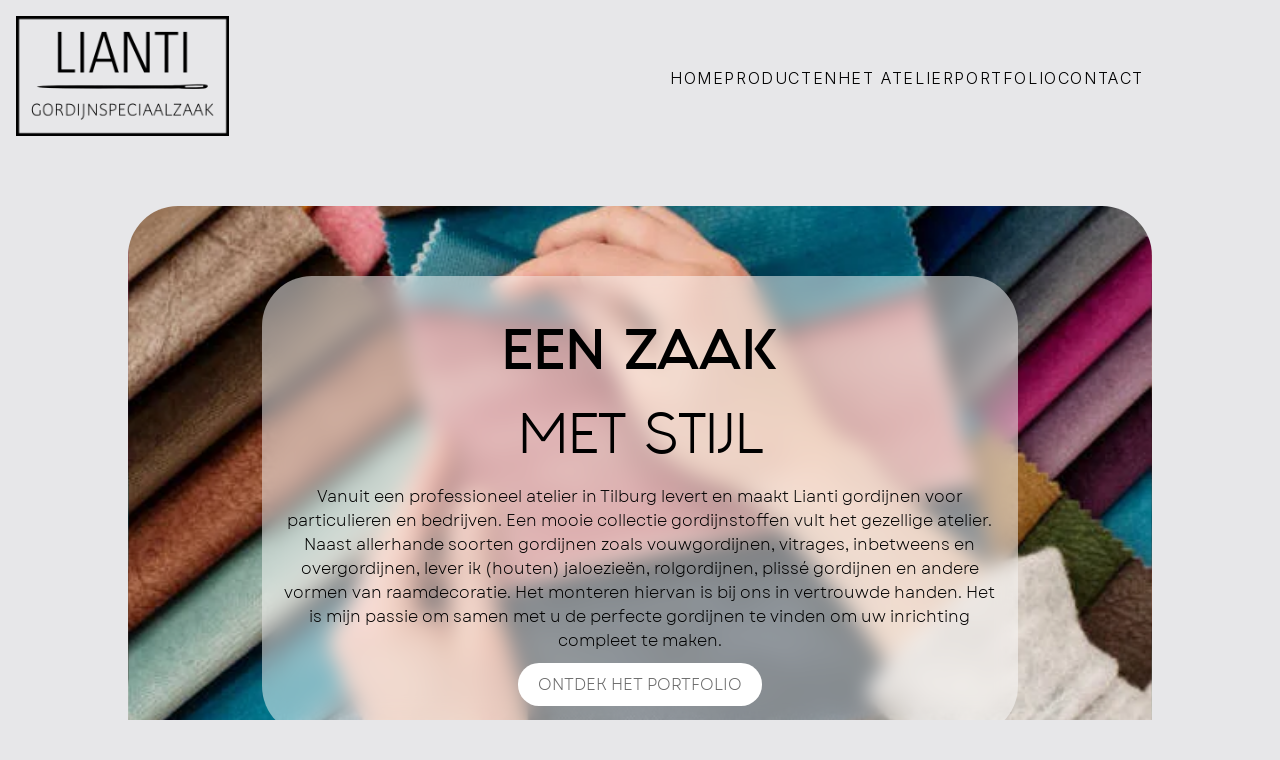

--- FILE ---
content_type: text/html; charset=utf-8
request_url: https://www.lianti.nl/producten/panelen/
body_size: 5644
content:
<!DOCTYPE html><html lang="nl" data-beasties-container><head>
  <meta charset="utf-8">
  <title>Lianti Gordijnspeciaalzaak - Gordijnen, Raamdecoratie &amp; Vloerkleden Tilburg</title>
  <base href="/">
  <meta name="viewport" content="width=device-width, initial-scale=1">
  <meta name="description" content="Lianti Gordijnspeciaalzaak in Tilburg. Specialist in maatwerk gordijnen, vouwgordijnen, overgordijnen, vitrages, jaloezieën, plissé, rolgordijnen en vloerkleden. Professioneel atelier met eigen maakservice.">
  <meta name="keywords" content="gordijnen, gordijnen Tilburg, raamdecoratie, vouwgordijnen, overgordijnen, vitrage, jaloezieën, plissé, rolgordijnen, vloerkleden, gordijn atelier, maatwerk gordijnen">
  <meta name="author" content="Lianti Gordijnspeciaalzaak">
  <meta name="google" content="notranslate">
  <meta http-equiv="Content-Language" content="nl">
  <meta name="google-site-verification" content="s5ZZSBSstYL8FwEJ2CDuUxwvfLvUKp5sOunZ_6aYZZI">
  
  <!-- Open Graph / Facebook -->
  <meta property="og:type" content="website">
  <meta property="og:title" content="Lianti Gordijnspeciaalzaak - Gordijnen, Raamdecoratie &amp; Vloerkleden Tilburg">
  <meta property="og:description" content="Lianti Gordijnspeciaalzaak in Tilburg. Specialist in maatwerk gordijnen, vouwgordijnen, overgordijnen, vitrages, jaloezieën, plissé, rolgordijnen en vloerkleden. Professioneel atelier met eigen maakservice.">
  <meta property="og:locale" content="nl_NL">
  
  <!-- Twitter -->
  <meta name="twitter:card" content="summary_large_image">
  <meta name="twitter:title" content="Lianti Gordijnspeciaalzaak - Gordijnen, Raamdecoratie &amp; Vloerkleden Tilburg">
  <meta name="twitter:description" content="Lianti Gordijnspeciaalzaak in Tilburg. Specialist in maatwerk gordijnen, vouwgordijnen, overgordijnen, vitrages, jaloezieën, plissé, rolgordijnen en vloerkleden. Professioneel atelier met eigen maakservice.">
  
  <link rel="icon" type="image/x-icon" href="favicon.ico">
  
  <!-- DNS Prefetch & Preconnect for performance -->
  <link rel="dns-prefetch" href="https://fonts.googleapis.com">
  <link rel="dns-prefetch" href="https://fonts.gstatic.com">
  <link rel="preconnect" href="https://fonts.googleapis.com">
  <link rel="preconnect" href="https://fonts.gstatic.com" crossorigin>
  
  <!-- Preload critical resources for LCP -->
  <link rel="preload" href="/main2.webp" as="image" fetchpriority="high">
  
  <!-- Preload critical fonts -->
  <link rel="preload" href="/Fashion Bold.ttf" as="font" type="font/ttf" crossorigin>
  <link rel="preload" href="/Fashion Regular.ttf" as="font" type="font/ttf" crossorigin>
  <link rel="preload" href="/Garet-Book.ttf" as="font" type="font/ttf" crossorigin>
  
  <!-- Optimized font loading with font-display swap -->
  <link href="https://fonts.googleapis.com/css2?family=Inter:wght@300&amp;display=swap" rel="stylesheet" media="print" onload="this.media='all'">
  <noscript><link href="https://fonts.googleapis.com/css2?family=Inter:wght@300&display=swap" rel="stylesheet"></noscript>
<style>body{background-color:#e7e7e9;margin:0;padding:0;font-family:Inter,sans-serif;overflow-x:hidden}body,html{height:100%;margin:0;display:flex;flex-direction:column;width:100%;max-width:100vw;overflow-x:hidden}main{flex:1}
</style><link rel="stylesheet" href="styles-IH7J77N4.css" media="print" onload="this.media='all'"><noscript><link rel="stylesheet" href="styles-IH7J77N4.css"></noscript><style ng-app-id="ng">.navbar-wrapper[_ngcontent-ng-c22423659]{position:relative}.menu-overlay[_ngcontent-ng-c22423659]{display:none;position:fixed;top:0;left:0;width:100%;height:100%;background-color:#00000080;z-index:0;opacity:0;transition:opacity .3s ease}.menu-overlay.active[_ngcontent-ng-c22423659]{display:block;opacity:1}nav[_ngcontent-ng-c22423659]{display:flex;justify-content:space-between;align-items:center;background-color:transparent;padding:1rem;font-family:Inter,sans-serif;font-weight:300;position:relative;z-index:2}.logo[_ngcontent-ng-c22423659]{z-index:3}.logo[_ngcontent-ng-c22423659]   img[_ngcontent-ng-c22423659]{height:120px}nav[_ngcontent-ng-c22423659]   ul[_ngcontent-ng-c22423659]{list-style:none;display:flex;gap:2rem;margin:0}nav[_ngcontent-ng-c22423659]   ul[_ngcontent-ng-c22423659]   li[_ngcontent-ng-c22423659]{transform:translate(-120px);display:inline}nav[_ngcontent-ng-c22423659]   ul[_ngcontent-ng-c22423659]   li[_ngcontent-ng-c22423659]   a[_ngcontent-ng-c22423659]{color:#000;text-decoration:none;position:relative;transition:transform .3s,color .3s;font-weight:300;text-transform:uppercase;font-size:medium;letter-spacing:.1rem;cursor:pointer;-webkit-tap-highlight-color:rgba(0,0,0,.1);-webkit-touch-callout:none;-webkit-user-select:none;user-select:none}nav[_ngcontent-ng-c22423659]   ul[_ngcontent-ng-c22423659]   li[_ngcontent-ng-c22423659]   a[_ngcontent-ng-c22423659]:hover{color:#9b9b9b;animation:_ngcontent-ng-c22423659_slideDown .5s ease-in-out}@keyframes _ngcontent-ng-c22423659_slideDown{0%{transform:translateY(-100%);opacity:.75}to{transform:translateY(0);opacity:1}}.hamburger[_ngcontent-ng-c22423659]{display:none;flex-direction:column;cursor:pointer;z-index:2;-webkit-tap-highlight-color:transparent;touch-action:manipulation;user-select:none;-webkit-user-select:none}.hamburger[_ngcontent-ng-c22423659]   div[_ngcontent-ng-c22423659]{width:25px;height:3px;background-color:#000;margin:4px 0;transition:transform .3s ease,opacity .3s ease;pointer-events:none}.hamburger.active[_ngcontent-ng-c22423659]   .line1[_ngcontent-ng-c22423659]{transform:rotate(45deg) translate(8px,8px)}.hamburger.active[_ngcontent-ng-c22423659]   .line2[_ngcontent-ng-c22423659]{opacity:0;transform:translate(-20px)}.hamburger.active[_ngcontent-ng-c22423659]   .line3[_ngcontent-ng-c22423659]{transform:rotate(-45deg) translate(8px,-8px)}@media (max-width: 900px){.hamburger[_ngcontent-ng-c22423659]{display:flex}nav[_ngcontent-ng-c22423659]   ul[_ngcontent-ng-c22423659]{display:none;flex-direction:column;width:100%;position:absolute;top:0;left:0;background-color:#d4d4d4;padding:150px 1rem 1rem;z-index:1;align-items:center;animation:_ngcontent-ng-c22423659_slideDown .5s ease-in-out}nav[_ngcontent-ng-c22423659]   ul.active[_ngcontent-ng-c22423659]{display:flex}nav[_ngcontent-ng-c22423659]   ul[_ngcontent-ng-c22423659]   li[_ngcontent-ng-c22423659]{transform:translate(0);margin:1rem 0;width:100%;text-align:center}nav[_ngcontent-ng-c22423659]   ul[_ngcontent-ng-c22423659]   li[_ngcontent-ng-c22423659]   a[_ngcontent-ng-c22423659]{font-size:1.5rem}}@keyframes _ngcontent-ng-c22423659_slideDown{0%{transform:translateY(-100%);opacity:0}to{transform:translateY(0);opacity:1}}</style><style ng-app-id="ng">@font-face{font-family:Fashion Regular;src:url(/Fashion\ Regular.ttf) format("truetype")}@font-face{font-family:Fashion Bold;src:url(/Fashion\ Bold.ttf) format("truetype")}@font-face{font-family:Garet Book;src:url(/Garet-Book.ttf) format("truetype")}.footer-card[_ngcontent-ng-c1069394074]{background-image:url(/main.webp);background-size:cover;background-position:center;padding:40px 20px;border-radius:18px;box-shadow:0 4px 8px #0000001a;margin:0 15px 20px;max-width:600px;position:relative;top:150px;z-index:1;left:50%;transform:translate(-50%);height:auto;min-height:300px;text-align:center}.footer-card[_ngcontent-ng-c1069394074]   .footer-card-background[_ngcontent-ng-c1069394074]{position:absolute;top:0;left:0;width:100%;height:100%;background-color:#7e7e7e73;border-radius:18px;z-index:-1}.footer-card[_ngcontent-ng-c1069394074]   h3[_ngcontent-ng-c1069394074]{margin:1 0 10px 0;font-size:2em;font-family:Fashion Bold,sans-serif;padding:30px;line-height:1.3;color:#fff;border-radius:8px}.footer-card[_ngcontent-ng-c1069394074]   p[_ngcontent-ng-c1069394074]{font-family:Garet Book,sans-serif;margin:-30px 0 -10px;font-size:1.3em;color:#fff;padding:15px;border-radius:8px;display:inline-block;font-weight:1000}@media (max-width: 768px){.footer-card[_ngcontent-ng-c1069394074]{padding:30px 15px;top:100px;transform:translate(-50%) translateY(100px)}.footer-card[_ngcontent-ng-c1069394074]   h3[_ngcontent-ng-c1069394074]{font-size:1.6em;padding:15px}.footer-card[_ngcontent-ng-c1069394074]   p[_ngcontent-ng-c1069394074]{font-size:1.1em;padding:12px}}@media (max-width: 480px){.footer-card[_ngcontent-ng-c1069394074]{padding:20px 10px;top:80px;transform:translate(-50%) translateY(80px)}.footer-card[_ngcontent-ng-c1069394074]   h3[_ngcontent-ng-c1069394074]{font-size:1.4em;padding:12px}.footer-card[_ngcontent-ng-c1069394074]   p[_ngcontent-ng-c1069394074]{font-size:1em;padding:10px}}.email-container[_ngcontent-ng-c1069394074]{display:flex;justify-content:center;align-items:center}.footer-card[_ngcontent-ng-c1069394074]   input[_ngcontent-ng-c1069394074]{width:70%;padding:10px;border:1px solid #ccc;border-radius:4px 0 0 4px;outline:none}.footer-card[_ngcontent-ng-c1069394074]   button[_ngcontent-ng-c1069394074]{padding:10px 20px;background-color:#333;color:#fff;border:none;border-radius:0 4px 4px 0;cursor:pointer}.footer-card[_ngcontent-ng-c1069394074]   button[_ngcontent-ng-c1069394074]:hover{background-color:#555}.footer[_ngcontent-ng-c1069394074]{margin-top:100px;background-color:#7e7e7e;color:#fff;padding:20px;display:flex;justify-content:space-between;align-items:center;flex-wrap:wrap;height:200px;font-family:Garet Book,sans-serif}.invert-logo[_ngcontent-ng-c1069394074]{filter:invert(1)}.footer-logo[_ngcontent-ng-c1069394074]   img[_ngcontent-ng-c1069394074]{max-width:150px}.footer-links[_ngcontent-ng-c1069394074], .footer-contact[_ngcontent-ng-c1069394074], .footer-social[_ngcontent-ng-c1069394074]{margin:10px}.footer-links[_ngcontent-ng-c1069394074]   a[_ngcontent-ng-c1069394074], .footer-social[_ngcontent-ng-c1069394074]   a[_ngcontent-ng-c1069394074]{color:#fff;margin:0 10px;text-decoration:none}.footer-links[_ngcontent-ng-c1069394074]   a[_ngcontent-ng-c1069394074]:hover, .footer-social[_ngcontent-ng-c1069394074]   a[_ngcontent-ng-c1069394074]:hover{text-decoration:underline}.footer-social[_ngcontent-ng-c1069394074]   svg[_ngcontent-ng-c1069394074]{vertical-align:middle;margin:0 10px;transition:transform .3s ease}.footer-social[_ngcontent-ng-c1069394074]   a[_ngcontent-ng-c1069394074]:hover   svg[_ngcontent-ng-c1069394074]{transform:scale(1.1)}@media (max-width: 768px){.footer-card[_ngcontent-ng-c1069394074]{transform:translateY(-40px);left:0%;transform:translate(0)}.footer[_ngcontent-ng-c1069394074]{flex-direction:column;height:auto;padding:20px 0}.footer-logo[_ngcontent-ng-c1069394074]{margin-bottom:20px}.footer-links[_ngcontent-ng-c1069394074], .footer-contact[_ngcontent-ng-c1069394074], .footer-social[_ngcontent-ng-c1069394074]{text-align:center}}.phone-container[_ngcontent-ng-c1069394074]{display:flex;justify-content:center;margin-top:20px}.phone-container[_ngcontent-ng-c1069394074]   .phone-button[_ngcontent-ng-c1069394074]{background-color:#25d366;color:#fff;padding:16px 32px;border-radius:50px;text-decoration:none;transition:all .3s ease;display:flex;align-items:center;gap:12px;font-size:1.2em;font-weight:500;box-shadow:0 4px 12px #25d36666;border:none}.phone-container[_ngcontent-ng-c1069394074]   .phone-button[_ngcontent-ng-c1069394074]   svg[_ngcontent-ng-c1069394074]{transition:transform .3s ease;vertical-align:middle}.phone-container[_ngcontent-ng-c1069394074]   .phone-button[_ngcontent-ng-c1069394074]:hover{background-color:#20bd5a;transform:translateY(-2px);box-shadow:0 6px 16px #25d36680}.phone-container[_ngcontent-ng-c1069394074]   .phone-button[_ngcontent-ng-c1069394074]:hover   svg[_ngcontent-ng-c1069394074]{transform:rotate(-10deg)}.phone-container[_ngcontent-ng-c1069394074]   .phone-button[_ngcontent-ng-c1069394074]:active{transform:translateY(1px);box-shadow:0 2px 8px #25d36666}@media (max-width: 768px){.phone-container[_ngcontent-ng-c1069394074]   .phone-button[_ngcontent-ng-c1069394074]{padding:14px 28px;font-size:1.1em}}@media (max-width: 480px){.phone-container[_ngcontent-ng-c1069394074]   .phone-button[_ngcontent-ng-c1069394074]{padding:12px 24px;font-size:1em}}</style><style ng-app-id="ng">@font-face{font-family:Fashion Regular;src:url(/Fashion\ Regular.ttf) format("truetype")}@font-face{font-family:Fashion Bold;src:url(/Fashion\ Bold.ttf) format("truetype")}@font-face{font-family:Garet Book;src:url(/Garet-Book.ttf) format("truetype")}.main-rectangle[_ngcontent-ng-c1551694229]{width:80%;transform:translateY(50px);height:600px;margin:0 auto;background-image:url(/main2.webp);background-size:cover;background-position:center;border-radius:50px;display:flex;align-items:center;justify-content:center;position:relative}.blurred-rectangle[_ngcontent-ng-c1551694229]{width:70%;height:70%;background:#ffffff80;-webkit-backdrop-filter:blur(10px);backdrop-filter:blur(10px);border-radius:50px;display:flex;flex-direction:column;align-items:center;justify-content:center;text-align:center;padding:20px}h1[_ngcontent-ng-c1551694229]{margin:5px;font-size:3rem;font-family:Fashion Bold,sans-serif;font-weight:400;text-transform:uppercase}#subtitle[_ngcontent-ng-c1551694229]{font-weight:100;font-family:Fashion Regular,sans-serif}h2[_ngcontent-ng-c1551694229]{margin:10px 0;font-size:1rem;font-family:Garet Book,sans-serif;font-weight:300;line-height:1.5}button[_ngcontent-ng-c1551694229]{padding:10px 20px;font-size:1rem;border:none;border-radius:50px;background-color:#fff;color:#696969;cursor:pointer;transition:background-color .3s;font-family:Garet Book,sans-serif;text-transform:uppercase}button[_ngcontent-ng-c1551694229]:hover{background-color:#a4a4a4}@media (max-width: 768px){.main-rectangle[_ngcontent-ng-c1551694229]{width:95%;height:800px;border-radius:10px}.blurred-rectangle[_ngcontent-ng-c1551694229]{width:70%;height:90%;padding:20px;border-radius:10px}h1[_ngcontent-ng-c1551694229]{font-size:2.5rem}h2[_ngcontent-ng-c1551694229]{font-size:1.2rem}button[_ngcontent-ng-c1551694229]{padding:10px 20px;font-size:1rem}}@media (max-width: 480px){.main-rectangle[_ngcontent-ng-c1551694229]{width:100%;height:450px}.blurred-rectangle[_ngcontent-ng-c1551694229]{width:95%;height:95%;padding:15px}h1[_ngcontent-ng-c1551694229]{font-size:1.5rem}h2[_ngcontent-ng-c1551694229]{font-size:1rem}button[_ngcontent-ng-c1551694229]{padding:8px 16px;font-size:.9rem}}@media (max-width: 370px){.main-rectangle[_ngcontent-ng-c1551694229]{width:100%;height:650px}.blurred-rectangle[_ngcontent-ng-c1551694229]{width:95%;height:98%;padding:15px}}</style><style ng-app-id="ng">@font-face{font-family:Fashion Regular;src:url(/Fashion\ Regular.ttf) format("truetype")}@font-face{font-family:Fashion Bold;src:url(/Fashion\ Bold.ttf) format("truetype")}@font-face{font-family:Garet Book;src:url(/Garet-Book.ttf) format("truetype")}h1[_ngcontent-ng-c532824335]{margin-top:50px;font-size:3rem;font-family:Fashion Regular,sans-serif;font-weight:400;text-transform:uppercase;text-align:center}@media (max-width: 768px){h1[_ngcontent-ng-c532824335]{font-size:2rem;margin-top:30px}}h2[_ngcontent-ng-c532824335]{margin:10px 0;font-size:1rem;font-family:Garet Book,sans-serif;font-weight:300;text-align:center}button[_ngcontent-ng-c532824335]{padding:10px 20px;font-size:1rem;border:none;border-radius:50px;background-color:#fff;color:#696969;cursor:pointer;transition:background-color .3s;font-family:Garet Book,sans-serif;text-transform:uppercase}button[_ngcontent-ng-c532824335]:hover{background-color:#a4a4a4}.product-types[_ngcontent-ng-c532824335]{display:flex;flex-direction:column;align-items:center;padding:0 20px;touch-action:pan-y pinch-zoom;-webkit-overflow-scrolling:touch;position:relative}@media (max-width: 768px){.product-types[_ngcontent-ng-c532824335]{padding:0 10px}}.product-types[_ngcontent-ng-c532824335]   .slider-dots[_ngcontent-ng-c532824335]{position:relative;z-index:2;border-radius:20px;padding:8px 16px}.product-slider[_ngcontent-ng-c532824335]{overflow:hidden;position:relative;width:80%;margin-bottom:20px;display:flex;align-items:center;justify-content:center;isolation:isolate}@media (max-width: 768px){.product-slider[_ngcontent-ng-c532824335]{width:95%}}.product-grid[_ngcontent-ng-c532824335]{display:flex;transition:transform .5s ease-in-out;position:relative;z-index:1;width:100%;padding:0}.product-slide[_ngcontent-ng-c532824335]{display:grid;grid-template-columns:repeat(2,1fr);grid-template-rows:repeat(2,1fr);gap:10px;min-width:100%;max-width:100%;position:relative;overflow:hidden}@media (max-width: 480px){.product-slide[_ngcontent-ng-c532824335]{grid-template-columns:1fr;grid-template-rows:auto}}.product-item[_ngcontent-ng-c532824335]{background-size:cover;background-position:center;height:200px;width:90%;min-height:120px;-webkit-user-select:none;user-select:none;display:flex;align-items:center;justify-content:center;font-size:1.5rem;color:#fff;text-shadow:2px 2px 4px rgba(0,0,0,.5);padding:20px;text-align:center;cursor:pointer}.product-item[_ngcontent-ng-c532824335]:focus-visible{outline:3px solid #4A90E2;outline-offset:2px}.product-item[_ngcontent-ng-c532824335]:hover{transform:scale(1.02);transition:transform .2s ease}@media (max-width: 768px){.product-item[_ngcontent-ng-c532824335]{height:150px;font-size:1.3rem;min-height:120px}}@media (max-width: 480px){.product-item[_ngcontent-ng-c532824335]{height:120px;font-size:1.3rem;min-height:100px}}.slider-dots[_ngcontent-ng-c532824335]{text-align:center;margin-top:10px;display:flex;justify-content:center;gap:10px;padding:10px;position:relative;z-index:2;background-color:transparent;pointer-events:none}.slider-dots[_ngcontent-ng-c532824335]   .dot[_ngcontent-ng-c532824335]{pointer-events:auto;cursor:pointer;position:relative;width:32px;height:32px;display:inline-flex;align-items:center;justify-content:center}.slider-dots[_ngcontent-ng-c532824335]   .dot[_ngcontent-ng-c532824335]:after{content:"";display:block;width:12px;height:12px;background-color:#bbb;border-radius:50%;transition:background-color .3s ease}.slider-dots[_ngcontent-ng-c532824335]   .dot.active[_ngcontent-ng-c532824335]:after{background-color:#717171}.slider-dots[_ngcontent-ng-c532824335]   .dot[_ngcontent-ng-c532824335]:focus-visible{outline:2px solid #4A90E2;outline-offset:2px;border-radius:50%}@media (max-width: 480px){.slider-dots[_ngcontent-ng-c532824335]   .dot[_ngcontent-ng-c532824335]{width:44px;height:44px}}@media (max-width: 900px){.product-slider[_ngcontent-ng-c532824335], .product-grid[_ngcontent-ng-c532824335]{width:100%}}</style><meta property="og:image" content="/lianti_logo_home.webp"><meta name="twitter:image" content="/lianti_logo_home.webp"></head>
<body><!--nghm--><script type="text/javascript" id="ng-event-dispatch-contract">(()=>{function p(t,n,r,o,e,i,f,m){return{eventType:t,event:n,targetElement:r,eic:o,timeStamp:e,eia:i,eirp:f,eiack:m}}function u(t){let n=[],r=e=>{n.push(e)};return{c:t,q:n,et:[],etc:[],d:r,h:e=>{r(p(e.type,e,e.target,t,Date.now()))}}}function s(t,n,r){for(let o=0;o<n.length;o++){let e=n[o];(r?t.etc:t.et).push(e),t.c.addEventListener(e,t.h,r)}}function c(t,n,r,o,e=window){let i=u(t);e._ejsas||(e._ejsas={}),e._ejsas[n]=i,s(i,r),s(i,o,!0)}window.__jsaction_bootstrap=c;})();
</script><script>window.__jsaction_bootstrap(document.body,"ng",["click","touchend","touchstart","mousedown","mouseup"],[]);</script>
  <app-root ng-version="19.1.7" ngh="2" ng-server-context="ssg"><app-navbar _nghost-ng-c22423659 ngh="0"><div _ngcontent-ng-c22423659 class="navbar-wrapper"><div _ngcontent-ng-c22423659 class="menu-overlay" jsaction="click:;"></div><nav _ngcontent-ng-c22423659><div _ngcontent-ng-c22423659 class="logo"><a _ngcontent-ng-c22423659 aria-label="Ga naar homepage" jsaction="click:;touchend:;"><img _ngcontent-ng-c22423659 src="/lianti_logo_home.webp" alt="Lianti Gordijnspeciaalzaak logo"></a></div><div _ngcontent-ng-c22423659 role="button" tabindex="0" aria-label="Menu openen en sluiten" class="hamburger" aria-expanded="false" jsaction="click:;touchstart:;"><div _ngcontent-ng-c22423659 class="line1"></div><div _ngcontent-ng-c22423659 class="line2"></div><div _ngcontent-ng-c22423659 class="line3"></div></div><ul _ngcontent-ng-c22423659 role="navigation" class><li _ngcontent-ng-c22423659><a _ngcontent-ng-c22423659 jsaction="click:;touchend:;">Home</a></li><li _ngcontent-ng-c22423659><a _ngcontent-ng-c22423659 jsaction="click:;touchend:;">Producten</a></li><li _ngcontent-ng-c22423659><a _ngcontent-ng-c22423659 jsaction="click:;touchend:;">Het Atelier</a></li><li _ngcontent-ng-c22423659><a _ngcontent-ng-c22423659 jsaction="click:;touchend:;">Portfolio</a></li><li _ngcontent-ng-c22423659><a _ngcontent-ng-c22423659 jsaction="click:;touchend:;">Contact</a></li></ul></nav></div></app-navbar><main><router-outlet></router-outlet><app-home _nghost-ng-c1551694229 ngh="1"><div _ngcontent-ng-c1551694229 class="main-rectangle"><div _ngcontent-ng-c1551694229 class="blurred-rectangle"><h1 _ngcontent-ng-c1551694229>EEN ZAAK</h1><h1 _ngcontent-ng-c1551694229 id="subtitle">MET STIJL</h1><h2 _ngcontent-ng-c1551694229>Vanuit een professioneel atelier in Tilburg levert en maakt Lianti gordijnen voor particulieren en bedrijven. Een mooie collectie gordijnstoffen vult het gezellige atelier. Naast allerhande soorten gordijnen zoals vouwgordijnen, vitrages, inbetweens en overgordijnen, lever ik (houten) jaloezieën, rolgordijnen, plissé gordijnen en andere vormen van raamdecoratie. Het monteren hiervan is bij ons in vertrouwde handen. Het is mijn passie om samen met u de perfecte gordijnen te vinden om uw inrichting compleet te maken.</h2><button _ngcontent-ng-c1551694229 routerlink="/portfolio" tabindex="0" jsaction="click:;">Ontdek het portfolio</button></div></div><div _ngcontent-ng-c1551694229 style="margin-top: 250px;"><app-producten _ngcontent-ng-c1551694229 _nghost-ng-c532824335 ngh="0"><h1 _ngcontent-ng-c532824335>PRODUCTEN</h1><div _ngcontent-ng-c532824335 aria-label="Productoverzicht" class="product-types" jsaction="touchstart:;touchend:;mousedown:;mouseup:;"><div _ngcontent-ng-c532824335 class="product-text"><h2 _ngcontent-ng-c532824335>Vanuit een professioneel atelier in Tilburg levert en maakt Lianti gordijnen voor particulieren en bedrijven.</h2></div><div _ngcontent-ng-c532824335 role="region" aria-label="Product carousel" class="product-slider"><div _ngcontent-ng-c532824335 class="product-grid"><div _ngcontent-ng-c532824335 class="product-slide"><div _ngcontent-ng-c532824335 role="button" tabindex="0" aria-label="Bekijk vouwgordijnen" class="product-item" style="background-image: url('/producten/vouw.webp');" jsaction="click:;">VOUWGORDIJNEN</div><div _ngcontent-ng-c532824335 role="button" tabindex="0" aria-label="Bekijk vitrage" class="product-item" style="background-image: url('/producten/vitrage.webp');" jsaction="click:;">VITRAGE</div><div _ngcontent-ng-c532824335 role="button" tabindex="0" aria-label="Bekijk overgordijnen" class="product-item" style="background-image: url('/producten/overgordijn.webp');" jsaction="click:;">OVERGORDIJNEN</div><div _ngcontent-ng-c532824335 role="button" tabindex="0" aria-label="Bekijk inbetween" class="product-item" style="background-image: url('/producten/inbetween.webp');" jsaction="click:;">INBETWEEN</div></div><div _ngcontent-ng-c532824335 class="product-slide"><div _ngcontent-ng-c532824335 role="button" tabindex="0" aria-label="Bekijk panelen en vlakgordijnen" class="product-item" style="background-image: url('/producten/panelen.webp');" jsaction="click:;">PANELEN / VLAKGORDIJNEN</div><div _ngcontent-ng-c532824335 role="button" tabindex="0" aria-label="Bekijk houten jaloezieën" class="product-item" style="background-image: url('/producten/jaloezie.webp');" jsaction="click:;">(HOUTEN) JALOEZIEEN</div><div _ngcontent-ng-c532824335 role="button" tabindex="0" aria-label="Bekijk wavegordijnen" class="product-item" style="background-image: url('/producten/wave.webp');" jsaction="click:;">WAVEGORDIJNEN</div><div _ngcontent-ng-c532824335 role="button" tabindex="0" aria-label="Bekijk rolgordijnen" class="product-item" style="background-image: url('/producten/rolgordijn.webp');" jsaction="click:;">ROLGORDIJNEN</div></div><div _ngcontent-ng-c532824335 class="product-slide"><div _ngcontent-ng-c532824335 role="button" tabindex="0" aria-label="Bekijk plissé en dubbele plissé" class="product-item" style="background-image: url('/producten/plisse.webp');" jsaction="click:;">PLISSE EN DUBBELE PLISSE</div><div _ngcontent-ng-c532824335 role="button" tabindex="0" aria-label="Bekijk verticale lamellen" class="product-item" style="background-image: url('/producten/lamel.webp');" jsaction="click:;">LAMELLEN (VERTICAAL)</div><div _ngcontent-ng-c532824335 role="button" tabindex="0" aria-label="Bekijk vloerkleden" class="product-item" style="background-image: url('/producten/kleed.webp');" jsaction="click:;">VLOERKLEDEN</div></div></div></div><div _ngcontent-ng-c532824335 aria-label="Product carousel navigatie" class="slider-dots"><span _ngcontent-ng-c532824335 role="button" tabindex="0" aria-label="Ga naar slide 1" class="dot active" jsaction="click:;"></span><span _ngcontent-ng-c532824335 role="button" tabindex="0" aria-label="Ga naar slide 2" class="dot" jsaction="click:;"></span><span _ngcontent-ng-c532824335 role="button" tabindex="0" aria-label="Ga naar slide 3" class="dot" jsaction="click:;"></span></div></div></app-producten></div><div _ngcontent-ng-c1551694229 style="margin: 80px auto; max-width: 1000px; padding: 0 16px;"><h2 _ngcontent-ng-c1551694229 style="text-align: center; margin-bottom: 24px;">Recente Google reviews</h2><div _ngcontent-ng-c1551694229 style="display: grid; grid-template-columns: repeat(auto-fit, minmax(260px, 1fr)); gap: 16px;"><!----></div><div _ngcontent-ng-c1551694229 style="text-align: center; margin-top: 32px;"><!----></div></div></app-home><!----></main><app-footer _nghost-ng-c1069394074 ngh="0"><div _ngcontent-ng-c1069394074 class="footer-card"><div _ngcontent-ng-c1069394074 class="footer-card-background"><h3 _ngcontent-ng-c1069394074>Maak een afspraak voor een bezoek aan het atelier</h3><p _ngcontent-ng-c1069394074>Kom langs in ons atelier in Tilburg voor persoonlijk advies en een uitgebreide collectie.</p><div _ngcontent-ng-c1069394074 class="phone-container"><a _ngcontent-ng-c1069394074 href="tel:+31652044774" class="phone-button"><svg _ngcontent-ng-c1069394074="" width="16" height="16" viewBox="0 0 24 24" fill="currentColor" aria-hidden="true"><path _ngcontent-ng-c1069394074="" d="M6.62 10.79c1.44 2.83 3.76 5.14 6.59 6.59l2.2-2.2c.27-.27.67-.36 1.02-.24 1.12.37 2.33.57 3.57.57.55 0 1 .45 1 1V20c0 .55-.45 1-1 1-9.39 0-17-7.61-17-17 0-.55.45-1 1-1h3.5c.55 0 1 .45 1 1 0 1.25.2 2.45.57 3.57.11.35.03.74-.25 1.02l-2.2 2.2z"/></svg> Bel: 06-52044774 </a></div></div></div><div _ngcontent-ng-c1069394074 class="footer"><div _ngcontent-ng-c1069394074 class="footer-logo"><img _ngcontent-ng-c1069394074 src="/lianti_logo_home.webp" alt="Logo" class="invert-logo"></div><div _ngcontent-ng-c1069394074 class="footer-links"><a _ngcontent-ng-c1069394074 routerlink="/" href="/" jsaction="click:;">Home</a><a _ngcontent-ng-c1069394074 routerlink="/producten" href="/producten" jsaction="click:;">Producten</a><a _ngcontent-ng-c1069394074 routerlink="/het-atelier" href="/het-atelier" jsaction="click:;">Het Atelier</a><a _ngcontent-ng-c1069394074 routerlink="/portfolio" href="/portfolio" jsaction="click:;">Portfolio</a><a _ngcontent-ng-c1069394074 routerlink="/contact" href="/contact" jsaction="click:;">Contact</a></div><div _ngcontent-ng-c1069394074 class="footer-contact"><p _ngcontent-ng-c1069394074>MAAK EEN AFSPRAAK</p><p _ngcontent-ng-c1069394074>Bel: +31652044774</p></div><div _ngcontent-ng-c1069394074 class="footer-social"><p _ngcontent-ng-c1069394074>VOLG ONS OP</p><a _ngcontent-ng-c1069394074 href="https://www.facebook.com/profile.php?id=100063649567218" target="_blank" aria-label="Volg ons op Facebook"><svg _ngcontent-ng-c1069394074="" width="20" height="20" viewBox="0 0 24 24" fill="currentColor" aria-hidden="true"><path _ngcontent-ng-c1069394074="" d="M24 12.073c0-6.627-5.373-12-12-12s-12 5.373-12 12c0 5.99 4.388 10.954 10.125 11.854v-8.385H7.078v-3.47h3.047V9.43c0-3.007 1.792-4.669 4.533-4.669 1.312 0 2.686.235 2.686.235v2.953H15.83c-1.491 0-1.956.925-1.956 1.874v2.25h3.328l-.532 3.47h-2.796v8.385C19.612 23.027 24 18.062 24 12.073z"/></svg></a><a _ngcontent-ng-c1069394074 href="https://www.instagram.com/lianti.gordijnen/" target="_blank" aria-label="Volg ons op Instagram"><svg _ngcontent-ng-c1069394074="" width="20" height="20" viewBox="0 0 24 24" fill="currentColor" aria-hidden="true"><path _ngcontent-ng-c1069394074="" d="M12 2.163c3.204 0 3.584.012 4.85.07 3.252.148 4.771 1.691 4.919 4.919.058 1.265.069 1.645.069 4.849 0 3.205-.012 3.584-.069 4.849-.149 3.225-1.664 4.771-4.919 4.919-1.266.058-1.644.07-4.85.07-3.204 0-3.584-.012-4.849-.07-3.26-.149-4.771-1.699-4.919-4.92-.058-1.265-.07-1.644-.07-4.849 0-3.204.013-3.583.07-4.849.149-3.227 1.664-4.771 4.919-4.919 1.266-.057 1.645-.069 4.849-.069zm0-2.163c-3.259 0-3.667.014-4.947.072-4.358.2-6.78 2.618-6.98 6.98-.059 1.281-.073 1.689-.073 4.948 0 3.259.014 3.668.072 4.948.2 4.358 2.618 6.78 6.98 6.98 1.281.058 1.689.072 4.948.072 3.259 0 3.668-.014 4.948-.072 4.354-.2 6.782-2.618 6.979-6.98.059-1.28.073-1.689.073-4.948 0-3.259-.014-3.667-.072-4.947-.196-4.354-2.617-6.78-6.979-6.98-1.281-.059-1.69-.073-4.949-.073zm0 5.838c-3.403 0-6.162 2.759-6.162 6.162s2.759 6.163 6.162 6.163 6.162-2.759 6.162-6.163c0-3.403-2.759-6.162-6.162-6.162zm0 10.162c-2.209 0-4-1.79-4-4 0-2.209 1.791-4 4-4s4 1.791 4 4c0 2.21-1.791 4-4 4zm6.406-11.845c-.796 0-1.441.645-1.441 1.44s.645 1.44 1.441 1.44c.795 0 1.439-.645 1.439-1.44s-.644-1.44-1.439-1.44z"/></svg></a></div></div></app-footer></app-root>
<script src="polyfills-53WGZCF3.js" type="module"></script><script src="main-BZ2JF7AE.js" type="module"></script>

<script id="ng-state" type="application/json">{"__nghData__":[{},{"t":{"16":"t0","18":"t1"},"c":{"16":[],"18":[]}},{"c":{"2":[{"i":"c1551694229","r":1}]}}]}</script></body></html>

--- FILE ---
content_type: text/css; charset=utf-8
request_url: https://www.lianti.nl/styles-IH7J77N4.css
body_size: -343
content:
@font-face{font-family:Fashion Regular;src:url(/Fashion\ Regular.ttf) format("truetype");font-display:swap;font-weight:400;font-style:normal}@font-face{font-family:Fashion Bold;src:url(/Fashion\ Bold.ttf) format("truetype");font-display:swap;font-weight:700;font-style:normal}@font-face{font-family:Garet Book;src:url(/Garet-Book.ttf) format("truetype");font-display:swap;font-weight:300;font-style:normal}body{background-color:#e7e7e9;margin:0;padding:0;font-family:Inter,sans-serif;overflow-x:hidden}body,html{height:100%;margin:0;display:flex;flex-direction:column;width:100%;max-width:100vw;overflow-x:hidden}#app-root{display:flex;flex-direction:column;min-height:100vh}main{flex:1}


--- FILE ---
content_type: text/javascript; charset=utf-8
request_url: https://www.lianti.nl/main-BZ2JF7AE.js
body_size: 93306
content:
var zy=Object.defineProperty,Gy=Object.defineProperties;var qy=Object.getOwnPropertyDescriptors;var Wo=Object.getOwnPropertySymbols;var Ld=Object.prototype.hasOwnProperty,jd=Object.prototype.propertyIsEnumerable;var Fd=(e,t,n)=>t in e?zy(e,t,{enumerable:!0,configurable:!0,writable:!0,value:n}):e[t]=n,D=(e,t)=>{for(var n in t||={})Ld.call(t,n)&&Fd(e,n,t[n]);if(Wo)for(var n of Wo(t))jd.call(t,n)&&Fd(e,n,t[n]);return e},U=(e,t)=>Gy(e,qy(t));var Vd=(e,t)=>{var n={};for(var r in e)Ld.call(e,r)&&t.indexOf(r)<0&&(n[r]=e[r]);if(e!=null&&Wo)for(var r of Wo(e))t.indexOf(r)<0&&jd.call(e,r)&&(n[r]=e[r]);return n};var an=(e,t,n)=>new Promise((r,o)=>{var i=c=>{try{a(n.next(c))}catch(l){o(l)}},s=c=>{try{a(n.throw(c))}catch(l){o(l)}},a=c=>c.done?r(c.value):Promise.resolve(c.value).then(i,s);a((n=n.apply(e,t)).next())});function Bd(e,t){return Object.is(e,t)}var ne=null,Zo=!1,Ga=1,Le=Symbol("SIGNAL");function B(e){let t=ne;return ne=e,t}function $d(){return ne}var jr={version:0,lastCleanEpoch:0,dirty:!1,producerNode:void 0,producerLastReadVersion:void 0,producerIndexOfThis:void 0,nextProducerIndex:0,liveConsumerNode:void 0,liveConsumerIndexOfThis:void 0,consumerAllowSignalWrites:!1,consumerIsAlwaysLive:!1,kind:"unknown",producerMustRecompute:()=>!1,producerRecomputeValue:()=>{},consumerMarkedDirty:()=>{},consumerOnSignalRead:()=>{}};function Ko(e){if(Zo)throw new Error("");if(ne===null)return;ne.consumerOnSignalRead(e);let t=ne.nextProducerIndex++;if(Jo(ne),t<ne.producerNode.length&&ne.producerNode[t]!==e&&Lr(ne)){let n=ne.producerNode[t];Xo(n,ne.producerIndexOfThis[t])}ne.producerNode[t]!==e&&(ne.producerNode[t]=e,ne.producerIndexOfThis[t]=Lr(ne)?qd(e,ne,t):0),ne.producerLastReadVersion[t]=e.version}function Wy(){Ga++}function Hd(e){if(!(Lr(e)&&!e.dirty)&&!(!e.dirty&&e.lastCleanEpoch===Ga)){if(!e.producerMustRecompute(e)&&!Wa(e)){Ud(e);return}e.producerRecomputeValue(e),Ud(e)}}function zd(e){if(e.liveConsumerNode===void 0)return;let t=Zo;Zo=!0;try{for(let n of e.liveConsumerNode)n.dirty||Zy(n)}finally{Zo=t}}function Gd(){return ne?.consumerAllowSignalWrites!==!1}function Zy(e){e.dirty=!0,zd(e),e.consumerMarkedDirty?.(e)}function Ud(e){e.dirty=!1,e.lastCleanEpoch=Ga}function Qo(e){return e&&(e.nextProducerIndex=0),B(e)}function qa(e,t){if(B(t),!(!e||e.producerNode===void 0||e.producerIndexOfThis===void 0||e.producerLastReadVersion===void 0)){if(Lr(e))for(let n=e.nextProducerIndex;n<e.producerNode.length;n++)Xo(e.producerNode[n],e.producerIndexOfThis[n]);for(;e.producerNode.length>e.nextProducerIndex;)e.producerNode.pop(),e.producerLastReadVersion.pop(),e.producerIndexOfThis.pop()}}function Wa(e){Jo(e);for(let t=0;t<e.producerNode.length;t++){let n=e.producerNode[t],r=e.producerLastReadVersion[t];if(r!==n.version||(Hd(n),r!==n.version))return!0}return!1}function Za(e){if(Jo(e),Lr(e))for(let t=0;t<e.producerNode.length;t++)Xo(e.producerNode[t],e.producerIndexOfThis[t]);e.producerNode.length=e.producerLastReadVersion.length=e.producerIndexOfThis.length=0,e.liveConsumerNode&&(e.liveConsumerNode.length=e.liveConsumerIndexOfThis.length=0)}function qd(e,t,n){if(Wd(e),e.liveConsumerNode.length===0&&Zd(e))for(let r=0;r<e.producerNode.length;r++)e.producerIndexOfThis[r]=qd(e.producerNode[r],e,r);return e.liveConsumerIndexOfThis.push(n),e.liveConsumerNode.push(t)-1}function Xo(e,t){if(Wd(e),e.liveConsumerNode.length===1&&Zd(e))for(let r=0;r<e.producerNode.length;r++)Xo(e.producerNode[r],e.producerIndexOfThis[r]);let n=e.liveConsumerNode.length-1;if(e.liveConsumerNode[t]=e.liveConsumerNode[n],e.liveConsumerIndexOfThis[t]=e.liveConsumerIndexOfThis[n],e.liveConsumerNode.length--,e.liveConsumerIndexOfThis.length--,t<e.liveConsumerNode.length){let r=e.liveConsumerIndexOfThis[t],o=e.liveConsumerNode[t];Jo(o),o.producerIndexOfThis[r]=t}}function Lr(e){return e.consumerIsAlwaysLive||(e?.liveConsumerNode?.length??0)>0}function Jo(e){e.producerNode??=[],e.producerIndexOfThis??=[],e.producerLastReadVersion??=[]}function Wd(e){e.liveConsumerNode??=[],e.liveConsumerIndexOfThis??=[]}function Zd(e){return e.producerNode!==void 0}function Yd(e){let t=Object.create(Yy);t.computation=e;let n=()=>{if(Hd(t),Ko(t),t.value===Yo)throw t.error;return t.value};return n[Le]=t,n}var Ha=Symbol("UNSET"),za=Symbol("COMPUTING"),Yo=Symbol("ERRORED"),Yy=U(D({},jr),{value:Ha,dirty:!0,error:null,equal:Bd,kind:"computed",producerMustRecompute(e){return e.value===Ha||e.value===za},producerRecomputeValue(e){if(e.value===za)throw new Error("Detected cycle in computations.");let t=e.value;e.value=za;let n=Qo(e),r,o=!1;try{r=e.computation(),B(null),o=t!==Ha&&t!==Yo&&r!==Yo&&e.equal(t,r)}catch(i){r=Yo,e.error=i}finally{qa(e,n)}if(o){e.value=t;return}e.value=r,e.version++}});function Ky(){throw new Error}var Kd=Ky;function Qd(){Kd()}function Xd(e){Kd=e}var Qy=null;function Jd(e){let t=Object.create(Ya);t.value=e;let n=()=>(Ko(t),t.value);return n[Le]=t,n}function ei(e,t){Gd()||Qd(),e.equal(e.value,t)||(e.value=t,Xy(e))}function ef(e,t){Gd()||Qd(),ei(e,t(e.value))}var Ya=U(D({},jr),{equal:Bd,value:void 0,kind:"signal"});function Xy(e){e.version++,Wy(),zd(e),Qy?.()}function N(e){return typeof e=="function"}function Pn(e){let n=e(r=>{Error.call(r),r.stack=new Error().stack});return n.prototype=Object.create(Error.prototype),n.prototype.constructor=n,n}var ti=Pn(e=>function(n){e(this),this.message=n?`${n.length} errors occurred during unsubscription:
${n.map((r,o)=>`${o+1}) ${r.toString()}`).join(`
  `)}`:"",this.name="UnsubscriptionError",this.errors=n});function Vr(e,t){if(e){let n=e.indexOf(t);0<=n&&e.splice(n,1)}}var X=class e{constructor(t){this.initialTeardown=t,this.closed=!1,this._parentage=null,this._finalizers=null}unsubscribe(){let t;if(!this.closed){this.closed=!0;let{_parentage:n}=this;if(n)if(this._parentage=null,Array.isArray(n))for(let i of n)i.remove(this);else n.remove(this);let{initialTeardown:r}=this;if(N(r))try{r()}catch(i){t=i instanceof ti?i.errors:[i]}let{_finalizers:o}=this;if(o){this._finalizers=null;for(let i of o)try{tf(i)}catch(s){t=t??[],s instanceof ti?t=[...t,...s.errors]:t.push(s)}}if(t)throw new ti(t)}}add(t){var n;if(t&&t!==this)if(this.closed)tf(t);else{if(t instanceof e){if(t.closed||t._hasParent(this))return;t._addParent(this)}(this._finalizers=(n=this._finalizers)!==null&&n!==void 0?n:[]).push(t)}}_hasParent(t){let{_parentage:n}=this;return n===t||Array.isArray(n)&&n.includes(t)}_addParent(t){let{_parentage:n}=this;this._parentage=Array.isArray(n)?(n.push(t),n):n?[n,t]:t}_removeParent(t){let{_parentage:n}=this;n===t?this._parentage=null:Array.isArray(n)&&Vr(n,t)}remove(t){let{_finalizers:n}=this;n&&Vr(n,t),t instanceof e&&t._removeParent(this)}};X.EMPTY=(()=>{let e=new X;return e.closed=!0,e})();var Ka=X.EMPTY;function ni(e){return e instanceof X||e&&"closed"in e&&N(e.remove)&&N(e.add)&&N(e.unsubscribe)}function tf(e){N(e)?e():e.unsubscribe()}var Ye={onUnhandledError:null,onStoppedNotification:null,Promise:void 0,useDeprecatedSynchronousErrorHandling:!1,useDeprecatedNextContext:!1};var kn={setTimeout(e,t,...n){let{delegate:r}=kn;return r?.setTimeout?r.setTimeout(e,t,...n):setTimeout(e,t,...n)},clearTimeout(e){let{delegate:t}=kn;return(t?.clearTimeout||clearTimeout)(e)},delegate:void 0};function ri(e){kn.setTimeout(()=>{let{onUnhandledError:t}=Ye;if(t)t(e);else throw e})}function Ur(){}var nf=Qa("C",void 0,void 0);function rf(e){return Qa("E",void 0,e)}function of(e){return Qa("N",e,void 0)}function Qa(e,t,n){return{kind:e,value:t,error:n}}var cn=null;function Fn(e){if(Ye.useDeprecatedSynchronousErrorHandling){let t=!cn;if(t&&(cn={errorThrown:!1,error:null}),e(),t){let{errorThrown:n,error:r}=cn;if(cn=null,n)throw r}}else e()}function sf(e){Ye.useDeprecatedSynchronousErrorHandling&&cn&&(cn.errorThrown=!0,cn.error=e)}var ln=class extends X{constructor(t){super(),this.isStopped=!1,t?(this.destination=t,ni(t)&&t.add(this)):this.destination=tD}static create(t,n,r){return new Ln(t,n,r)}next(t){this.isStopped?Ja(of(t),this):this._next(t)}error(t){this.isStopped?Ja(rf(t),this):(this.isStopped=!0,this._error(t))}complete(){this.isStopped?Ja(nf,this):(this.isStopped=!0,this._complete())}unsubscribe(){this.closed||(this.isStopped=!0,super.unsubscribe(),this.destination=null)}_next(t){this.destination.next(t)}_error(t){try{this.destination.error(t)}finally{this.unsubscribe()}}_complete(){try{this.destination.complete()}finally{this.unsubscribe()}}},Jy=Function.prototype.bind;function Xa(e,t){return Jy.call(e,t)}var ec=class{constructor(t){this.partialObserver=t}next(t){let{partialObserver:n}=this;if(n.next)try{n.next(t)}catch(r){oi(r)}}error(t){let{partialObserver:n}=this;if(n.error)try{n.error(t)}catch(r){oi(r)}else oi(t)}complete(){let{partialObserver:t}=this;if(t.complete)try{t.complete()}catch(n){oi(n)}}},Ln=class extends ln{constructor(t,n,r){super();let o;if(N(t)||!t)o={next:t??void 0,error:n??void 0,complete:r??void 0};else{let i;this&&Ye.useDeprecatedNextContext?(i=Object.create(t),i.unsubscribe=()=>this.unsubscribe(),o={next:t.next&&Xa(t.next,i),error:t.error&&Xa(t.error,i),complete:t.complete&&Xa(t.complete,i)}):o=t}this.destination=new ec(o)}};function oi(e){Ye.useDeprecatedSynchronousErrorHandling?sf(e):ri(e)}function eD(e){throw e}function Ja(e,t){let{onStoppedNotification:n}=Ye;n&&kn.setTimeout(()=>n(e,t))}var tD={closed:!0,next:Ur,error:eD,complete:Ur};var jn=typeof Symbol=="function"&&Symbol.observable||"@@observable";function xe(e){return e}function tc(...e){return nc(e)}function nc(e){return e.length===0?xe:e.length===1?e[0]:function(n){return e.reduce((r,o)=>o(r),n)}}var $=(()=>{class e{constructor(n){n&&(this._subscribe=n)}lift(n){let r=new e;return r.source=this,r.operator=n,r}subscribe(n,r,o){let i=rD(n)?n:new Ln(n,r,o);return Fn(()=>{let{operator:s,source:a}=this;i.add(s?s.call(i,a):a?this._subscribe(i):this._trySubscribe(i))}),i}_trySubscribe(n){try{return this._subscribe(n)}catch(r){n.error(r)}}forEach(n,r){return r=af(r),new r((o,i)=>{let s=new Ln({next:a=>{try{n(a)}catch(c){i(c),s.unsubscribe()}},error:i,complete:o});this.subscribe(s)})}_subscribe(n){var r;return(r=this.source)===null||r===void 0?void 0:r.subscribe(n)}[jn](){return this}pipe(...n){return nc(n)(this)}toPromise(n){return n=af(n),new n((r,o)=>{let i;this.subscribe(s=>i=s,s=>o(s),()=>r(i))})}}return e.create=t=>new e(t),e})();function af(e){var t;return(t=e??Ye.Promise)!==null&&t!==void 0?t:Promise}function nD(e){return e&&N(e.next)&&N(e.error)&&N(e.complete)}function rD(e){return e&&e instanceof ln||nD(e)&&ni(e)}function rc(e){return N(e?.lift)}function H(e){return t=>{if(rc(t))return t.lift(function(n){try{return e(n,this)}catch(r){this.error(r)}});throw new TypeError("Unable to lift unknown Observable type")}}function j(e,t,n,r,o){return new oc(e,t,n,r,o)}var oc=class extends ln{constructor(t,n,r,o,i,s){super(t),this.onFinalize=i,this.shouldUnsubscribe=s,this._next=n?function(a){try{n(a)}catch(c){t.error(c)}}:super._next,this._error=o?function(a){try{o(a)}catch(c){t.error(c)}finally{this.unsubscribe()}}:super._error,this._complete=r?function(){try{r()}catch(a){t.error(a)}finally{this.unsubscribe()}}:super._complete}unsubscribe(){var t;if(!this.shouldUnsubscribe||this.shouldUnsubscribe()){let{closed:n}=this;super.unsubscribe(),!n&&((t=this.onFinalize)===null||t===void 0||t.call(this))}}};function Vn(){return H((e,t)=>{let n=null;e._refCount++;let r=j(t,void 0,void 0,void 0,()=>{if(!e||e._refCount<=0||0<--e._refCount){n=null;return}let o=e._connection,i=n;n=null,o&&(!i||o===i)&&o.unsubscribe(),t.unsubscribe()});e.subscribe(r),r.closed||(n=e.connect())})}var Un=class extends ${constructor(t,n){super(),this.source=t,this.subjectFactory=n,this._subject=null,this._refCount=0,this._connection=null,rc(t)&&(this.lift=t.lift)}_subscribe(t){return this.getSubject().subscribe(t)}getSubject(){let t=this._subject;return(!t||t.isStopped)&&(this._subject=this.subjectFactory()),this._subject}_teardown(){this._refCount=0;let{_connection:t}=this;this._subject=this._connection=null,t?.unsubscribe()}connect(){let t=this._connection;if(!t){t=this._connection=new X;let n=this.getSubject();t.add(this.source.subscribe(j(n,void 0,()=>{this._teardown(),n.complete()},r=>{this._teardown(),n.error(r)},()=>this._teardown()))),t.closed&&(this._connection=null,t=X.EMPTY)}return t}refCount(){return Vn()(this)}};var cf=Pn(e=>function(){e(this),this.name="ObjectUnsubscribedError",this.message="object unsubscribed"});var re=(()=>{class e extends ${constructor(){super(),this.closed=!1,this.currentObservers=null,this.observers=[],this.isStopped=!1,this.hasError=!1,this.thrownError=null}lift(n){let r=new ii(this,this);return r.operator=n,r}_throwIfClosed(){if(this.closed)throw new cf}next(n){Fn(()=>{if(this._throwIfClosed(),!this.isStopped){this.currentObservers||(this.currentObservers=Array.from(this.observers));for(let r of this.currentObservers)r.next(n)}})}error(n){Fn(()=>{if(this._throwIfClosed(),!this.isStopped){this.hasError=this.isStopped=!0,this.thrownError=n;let{observers:r}=this;for(;r.length;)r.shift().error(n)}})}complete(){Fn(()=>{if(this._throwIfClosed(),!this.isStopped){this.isStopped=!0;let{observers:n}=this;for(;n.length;)n.shift().complete()}})}unsubscribe(){this.isStopped=this.closed=!0,this.observers=this.currentObservers=null}get observed(){var n;return((n=this.observers)===null||n===void 0?void 0:n.length)>0}_trySubscribe(n){return this._throwIfClosed(),super._trySubscribe(n)}_subscribe(n){return this._throwIfClosed(),this._checkFinalizedStatuses(n),this._innerSubscribe(n)}_innerSubscribe(n){let{hasError:r,isStopped:o,observers:i}=this;return r||o?Ka:(this.currentObservers=null,i.push(n),new X(()=>{this.currentObservers=null,Vr(i,n)}))}_checkFinalizedStatuses(n){let{hasError:r,thrownError:o,isStopped:i}=this;r?n.error(o):i&&n.complete()}asObservable(){let n=new $;return n.source=this,n}}return e.create=(t,n)=>new ii(t,n),e})(),ii=class extends re{constructor(t,n){super(),this.destination=t,this.source=n}next(t){var n,r;(r=(n=this.destination)===null||n===void 0?void 0:n.next)===null||r===void 0||r.call(n,t)}error(t){var n,r;(r=(n=this.destination)===null||n===void 0?void 0:n.error)===null||r===void 0||r.call(n,t)}complete(){var t,n;(n=(t=this.destination)===null||t===void 0?void 0:t.complete)===null||n===void 0||n.call(t)}_subscribe(t){var n,r;return(r=(n=this.source)===null||n===void 0?void 0:n.subscribe(t))!==null&&r!==void 0?r:Ka}};var fe=class extends re{constructor(t){super(),this._value=t}get value(){return this.getValue()}_subscribe(t){let n=super._subscribe(t);return!n.closed&&t.next(this._value),n}getValue(){let{hasError:t,thrownError:n,_value:r}=this;if(t)throw n;return this._throwIfClosed(),r}next(t){super.next(this._value=t)}};var Ee=new $(e=>e.complete());function lf(e){return e&&N(e.schedule)}function uf(e){return e[e.length-1]}function si(e){return N(uf(e))?e.pop():void 0}function jt(e){return lf(uf(e))?e.pop():void 0}function ff(e,t,n,r){function o(i){return i instanceof n?i:new n(function(s){s(i)})}return new(n||(n=Promise))(function(i,s){function a(u){try{l(r.next(u))}catch(d){s(d)}}function c(u){try{l(r.throw(u))}catch(d){s(d)}}function l(u){u.done?i(u.value):o(u.value).then(a,c)}l((r=r.apply(e,t||[])).next())})}function df(e){var t=typeof Symbol=="function"&&Symbol.iterator,n=t&&e[t],r=0;if(n)return n.call(e);if(e&&typeof e.length=="number")return{next:function(){return e&&r>=e.length&&(e=void 0),{value:e&&e[r++],done:!e}}};throw new TypeError(t?"Object is not iterable.":"Symbol.iterator is not defined.")}function un(e){return this instanceof un?(this.v=e,this):new un(e)}function pf(e,t,n){if(!Symbol.asyncIterator)throw new TypeError("Symbol.asyncIterator is not defined.");var r=n.apply(e,t||[]),o,i=[];return o=Object.create((typeof AsyncIterator=="function"?AsyncIterator:Object).prototype),a("next"),a("throw"),a("return",s),o[Symbol.asyncIterator]=function(){return this},o;function s(f){return function(v){return Promise.resolve(v).then(f,d)}}function a(f,v){r[f]&&(o[f]=function(C){return new Promise(function(b,x){i.push([f,C,b,x])>1||c(f,C)})},v&&(o[f]=v(o[f])))}function c(f,v){try{l(r[f](v))}catch(C){g(i[0][3],C)}}function l(f){f.value instanceof un?Promise.resolve(f.value.v).then(u,d):g(i[0][2],f)}function u(f){c("next",f)}function d(f){c("throw",f)}function g(f,v){f(v),i.shift(),i.length&&c(i[0][0],i[0][1])}}function hf(e){if(!Symbol.asyncIterator)throw new TypeError("Symbol.asyncIterator is not defined.");var t=e[Symbol.asyncIterator],n;return t?t.call(e):(e=typeof df=="function"?df(e):e[Symbol.iterator](),n={},r("next"),r("throw"),r("return"),n[Symbol.asyncIterator]=function(){return this},n);function r(i){n[i]=e[i]&&function(s){return new Promise(function(a,c){s=e[i](s),o(a,c,s.done,s.value)})}}function o(i,s,a,c){Promise.resolve(c).then(function(l){i({value:l,done:a})},s)}}var ai=e=>e&&typeof e.length=="number"&&typeof e!="function";function ci(e){return N(e?.then)}function li(e){return N(e[jn])}function ui(e){return Symbol.asyncIterator&&N(e?.[Symbol.asyncIterator])}function di(e){return new TypeError(`You provided ${e!==null&&typeof e=="object"?"an invalid object":`'${e}'`} where a stream was expected. You can provide an Observable, Promise, ReadableStream, Array, AsyncIterable, or Iterable.`)}function oD(){return typeof Symbol!="function"||!Symbol.iterator?"@@iterator":Symbol.iterator}var fi=oD();function pi(e){return N(e?.[fi])}function hi(e){return pf(this,arguments,function*(){let n=e.getReader();try{for(;;){let{value:r,done:o}=yield un(n.read());if(o)return yield un(void 0);yield yield un(r)}}finally{n.releaseLock()}})}function gi(e){return N(e?.getReader)}function J(e){if(e instanceof $)return e;if(e!=null){if(li(e))return iD(e);if(ai(e))return sD(e);if(ci(e))return aD(e);if(ui(e))return gf(e);if(pi(e))return cD(e);if(gi(e))return lD(e)}throw di(e)}function iD(e){return new $(t=>{let n=e[jn]();if(N(n.subscribe))return n.subscribe(t);throw new TypeError("Provided object does not correctly implement Symbol.observable")})}function sD(e){return new $(t=>{for(let n=0;n<e.length&&!t.closed;n++)t.next(e[n]);t.complete()})}function aD(e){return new $(t=>{e.then(n=>{t.closed||(t.next(n),t.complete())},n=>t.error(n)).then(null,ri)})}function cD(e){return new $(t=>{for(let n of e)if(t.next(n),t.closed)return;t.complete()})}function gf(e){return new $(t=>{uD(e,t).catch(n=>t.error(n))})}function lD(e){return gf(hi(e))}function uD(e,t){var n,r,o,i;return ff(this,void 0,void 0,function*(){try{for(n=hf(e);r=yield n.next(),!r.done;){let s=r.value;if(t.next(s),t.closed)return}}catch(s){o={error:s}}finally{try{r&&!r.done&&(i=n.return)&&(yield i.call(n))}finally{if(o)throw o.error}}t.complete()})}function _e(e,t,n,r=0,o=!1){let i=t.schedule(function(){n(),o?e.add(this.schedule(null,r)):this.unsubscribe()},r);if(e.add(i),!o)return i}function mi(e,t=0){return H((n,r)=>{n.subscribe(j(r,o=>_e(r,e,()=>r.next(o),t),()=>_e(r,e,()=>r.complete(),t),o=>_e(r,e,()=>r.error(o),t)))})}function vi(e,t=0){return H((n,r)=>{r.add(e.schedule(()=>n.subscribe(r),t))})}function mf(e,t){return J(e).pipe(vi(t),mi(t))}function vf(e,t){return J(e).pipe(vi(t),mi(t))}function yf(e,t){return new $(n=>{let r=0;return t.schedule(function(){r===e.length?n.complete():(n.next(e[r++]),n.closed||this.schedule())})})}function Df(e,t){return new $(n=>{let r;return _e(n,t,()=>{r=e[fi](),_e(n,t,()=>{let o,i;try{({value:o,done:i}=r.next())}catch(s){n.error(s);return}i?n.complete():n.next(o)},0,!0)}),()=>N(r?.return)&&r.return()})}function yi(e,t){if(!e)throw new Error("Iterable cannot be null");return new $(n=>{_e(n,t,()=>{let r=e[Symbol.asyncIterator]();_e(n,t,()=>{r.next().then(o=>{o.done?n.complete():n.next(o.value)})},0,!0)})})}function Cf(e,t){return yi(hi(e),t)}function wf(e,t){if(e!=null){if(li(e))return mf(e,t);if(ai(e))return yf(e,t);if(ci(e))return vf(e,t);if(ui(e))return yi(e,t);if(pi(e))return Df(e,t);if(gi(e))return Cf(e,t)}throw di(e)}function Z(e,t){return t?wf(e,t):J(e)}function T(...e){let t=jt(e);return Z(e,t)}function Bn(e,t){let n=N(e)?e:()=>e,r=o=>o.error(n());return new $(t?o=>t.schedule(r,0,o):r)}function ic(e){return!!e&&(e instanceof $||N(e.lift)&&N(e.subscribe))}var yt=Pn(e=>function(){e(this),this.name="EmptyError",this.message="no elements in sequence"});function R(e,t){return H((n,r)=>{let o=0;n.subscribe(j(r,i=>{r.next(e.call(t,i,o++))}))})}var{isArray:dD}=Array;function fD(e,t){return dD(t)?e(...t):e(t)}function Di(e){return R(t=>fD(e,t))}var{isArray:pD}=Array,{getPrototypeOf:hD,prototype:gD,keys:mD}=Object;function Ci(e){if(e.length===1){let t=e[0];if(pD(t))return{args:t,keys:null};if(vD(t)){let n=mD(t);return{args:n.map(r=>t[r]),keys:n}}}return{args:e,keys:null}}function vD(e){return e&&typeof e=="object"&&hD(e)===gD}function wi(e,t){return e.reduce((n,r,o)=>(n[r]=t[o],n),{})}function Br(...e){let t=jt(e),n=si(e),{args:r,keys:o}=Ci(e);if(r.length===0)return Z([],t);let i=new $(yD(r,t,o?s=>wi(o,s):xe));return n?i.pipe(Di(n)):i}function yD(e,t,n=xe){return r=>{Ef(t,()=>{let{length:o}=e,i=new Array(o),s=o,a=o;for(let c=0;c<o;c++)Ef(t,()=>{let l=Z(e[c],t),u=!1;l.subscribe(j(r,d=>{i[c]=d,u||(u=!0,a--),a||r.next(n(i.slice()))},()=>{--s||r.complete()}))},r)},r)}}function Ef(e,t,n){e?_e(n,e,t):t()}function _f(e,t,n,r,o,i,s,a){let c=[],l=0,u=0,d=!1,g=()=>{d&&!c.length&&!l&&t.complete()},f=C=>l<r?v(C):c.push(C),v=C=>{i&&t.next(C),l++;let b=!1;J(n(C,u++)).subscribe(j(t,x=>{o?.(x),i?f(x):t.next(x)},()=>{b=!0},void 0,()=>{if(b)try{for(l--;c.length&&l<r;){let x=c.shift();s?_e(t,s,()=>v(x)):v(x)}g()}catch(x){t.error(x)}}))};return e.subscribe(j(t,f,()=>{d=!0,g()})),()=>{a?.()}}function ee(e,t,n=1/0){return N(t)?ee((r,o)=>R((i,s)=>t(r,i,o,s))(J(e(r,o))),n):(typeof t=="number"&&(n=t),H((r,o)=>_f(r,o,e,n)))}function $n(e=1/0){return ee(xe,e)}function bf(){return $n(1)}function Hn(...e){return bf()(Z(e,jt(e)))}function Ei(e){return new $(t=>{J(e()).subscribe(t)})}function sc(...e){let t=si(e),{args:n,keys:r}=Ci(e),o=new $(i=>{let{length:s}=n;if(!s){i.complete();return}let a=new Array(s),c=s,l=s;for(let u=0;u<s;u++){let d=!1;J(n[u]).subscribe(j(i,g=>{d||(d=!0,l--),a[u]=g},()=>c--,void 0,()=>{(!c||!d)&&(l||i.next(r?wi(r,a):a),i.complete())}))}});return t?o.pipe(Di(t)):o}function he(e,t){return H((n,r)=>{let o=0;n.subscribe(j(r,i=>e.call(t,i,o++)&&r.next(i)))})}function Vt(e){return H((t,n)=>{let r=null,o=!1,i;r=t.subscribe(j(n,void 0,void 0,s=>{i=J(e(s,Vt(e)(t))),r?(r.unsubscribe(),r=null,i.subscribe(n)):o=!0})),o&&(r.unsubscribe(),r=null,i.subscribe(n))})}function If(e,t,n,r,o){return(i,s)=>{let a=n,c=t,l=0;i.subscribe(j(s,u=>{let d=l++;c=a?e(c,u,d):(a=!0,u),r&&s.next(c)},o&&(()=>{a&&s.next(c),s.complete()})))}}function Dt(e,t){return N(t)?ee(e,t,1):ee(e,1)}function Ut(e){return H((t,n)=>{let r=!1;t.subscribe(j(n,o=>{r=!0,n.next(o)},()=>{r||n.next(e),n.complete()}))})}function Ct(e){return e<=0?()=>Ee:H((t,n)=>{let r=0;t.subscribe(j(n,o=>{++r<=e&&(n.next(o),e<=r&&n.complete())}))})}function _i(e=DD){return H((t,n)=>{let r=!1;t.subscribe(j(n,o=>{r=!0,n.next(o)},()=>r?n.complete():n.error(e())))})}function DD(){return new yt}function dn(e){return H((t,n)=>{try{t.subscribe(n)}finally{n.add(e)}})}function wt(e,t){let n=arguments.length>=2;return r=>r.pipe(e?he((o,i)=>e(o,i,r)):xe,Ct(1),n?Ut(t):_i(()=>new yt))}function zn(e){return e<=0?()=>Ee:H((t,n)=>{let r=[];t.subscribe(j(n,o=>{r.push(o),e<r.length&&r.shift()},()=>{for(let o of r)n.next(o);n.complete()},void 0,()=>{r=null}))})}function ac(e,t){let n=arguments.length>=2;return r=>r.pipe(e?he((o,i)=>e(o,i,r)):xe,zn(1),n?Ut(t):_i(()=>new yt))}function cc(e,t){return H(If(e,t,arguments.length>=2,!0))}function lc(...e){let t=jt(e);return H((n,r)=>{(t?Hn(e,n,t):Hn(e,n)).subscribe(r)})}function be(e,t){return H((n,r)=>{let o=null,i=0,s=!1,a=()=>s&&!o&&r.complete();n.subscribe(j(r,c=>{o?.unsubscribe();let l=0,u=i++;J(e(c,u)).subscribe(o=j(r,d=>r.next(t?t(c,d,u,l++):d),()=>{o=null,a()}))},()=>{s=!0,a()}))})}function uc(e){return H((t,n)=>{J(e).subscribe(j(n,()=>n.complete(),Ur)),!n.closed&&t.subscribe(n)})}function oe(e,t,n){let r=N(e)||t||n?{next:e,error:t,complete:n}:e;return r?H((o,i)=>{var s;(s=r.subscribe)===null||s===void 0||s.call(r);let a=!0;o.subscribe(j(i,c=>{var l;(l=r.next)===null||l===void 0||l.call(r,c),i.next(c)},()=>{var c;a=!1,(c=r.complete)===null||c===void 0||c.call(r),i.complete()},c=>{var l;a=!1,(l=r.error)===null||l===void 0||l.call(r,c),i.error(c)},()=>{var c,l;a&&((c=r.unsubscribe)===null||c===void 0||c.call(r)),(l=r.finalize)===null||l===void 0||l.call(r)}))}):xe}var gc={JSACTION:"jsaction"},mc={JSACTION:"__jsaction",OWNER:"__owner"},xf={};function CD(e){return e[mc.JSACTION]}function Mf(e,t){e[mc.JSACTION]=t}function wD(e){return xf[e]}function ED(e,t){xf[e]=t}var M={AUXCLICK:"auxclick",CHANGE:"change",CLICK:"click",CLICKMOD:"clickmod",CLICKONLY:"clickonly",DBLCLICK:"dblclick",FOCUS:"focus",FOCUSIN:"focusin",BLUR:"blur",FOCUSOUT:"focusout",SUBMIT:"submit",KEYDOWN:"keydown",KEYPRESS:"keypress",KEYUP:"keyup",MOUSEUP:"mouseup",MOUSEDOWN:"mousedown",MOUSEOVER:"mouseover",MOUSEOUT:"mouseout",MOUSEENTER:"mouseenter",MOUSELEAVE:"mouseleave",MOUSEMOVE:"mousemove",POINTERUP:"pointerup",POINTERDOWN:"pointerdown",POINTEROVER:"pointerover",POINTEROUT:"pointerout",POINTERENTER:"pointerenter",POINTERLEAVE:"pointerleave",POINTERMOVE:"pointermove",POINTERCANCEL:"pointercancel",GOTPOINTERCAPTURE:"gotpointercapture",LOSTPOINTERCAPTURE:"lostpointercapture",ERROR:"error",LOAD:"load",UNLOAD:"unload",TOUCHSTART:"touchstart",TOUCHEND:"touchend",TOUCHMOVE:"touchmove",INPUT:"input",SCROLL:"scroll",TOGGLE:"toggle",CUSTOM:"_custom"},_D=[M.MOUSEENTER,M.MOUSELEAVE,"pointerenter","pointerleave"],YP=[M.CLICK,M.DBLCLICK,M.FOCUSIN,M.FOCUSOUT,M.KEYDOWN,M.KEYUP,M.KEYPRESS,M.MOUSEOVER,M.MOUSEOUT,M.SUBMIT,M.TOUCHSTART,M.TOUCHEND,M.TOUCHMOVE,"touchcancel","auxclick","change","compositionstart","compositionupdate","compositionend","beforeinput","input","select","copy","cut","paste","mousedown","mouseup","wheel","contextmenu","dragover","dragenter","dragleave","drop","dragstart","dragend","pointerdown","pointermove","pointerup","pointercancel","pointerover","pointerout","gotpointercapture","lostpointercapture","ended","loadedmetadata","pagehide","pageshow","visibilitychange","beforematch"],bD=[M.FOCUS,M.BLUR,M.ERROR,M.LOAD,M.TOGGLE],vc=e=>bD.indexOf(e)>=0;var ID=3,MD=13,SD=32,Ne={MAC_ENTER:ID,ENTER:MD,SPACE:SD};function TD(e){return e===M.MOUSEENTER?M.MOUSEOVER:e===M.MOUSELEAVE?M.MOUSEOUT:e===M.POINTERENTER?M.POINTEROVER:e===M.POINTERLEAVE?M.POINTEROUT:e}function xD(e,t,n,r){let o=!1;vc(t)&&(o=!0);let i=typeof r=="boolean"?{capture:o,passive:r}:o;return e.addEventListener(t,n,i),{eventType:t,handler:n,capture:o,passive:r}}function ND(e,t){if(e.removeEventListener){let n=typeof t.passive=="boolean"?{capture:t.capture}:t.capture;e.removeEventListener(t.eventType,t.handler,n)}else e.detachEvent&&e.detachEvent(`on${t.eventType}`,t.handler)}function AD(e){e.preventDefault?e.preventDefault():e.returnValue=!1}var Sf=typeof navigator<"u"&&/Macintosh/.test(navigator.userAgent);function OD(e){return e.which===2||e.which==null&&e.button===4}function RD(e){return Sf&&e.metaKey||!Sf&&e.ctrlKey||OD(e)||e.shiftKey}var KP=typeof navigator<"u"&&!/Opera/.test(navigator.userAgent)&&/WebKit/.test(navigator.userAgent),QP=typeof navigator<"u"&&(/MSIE/.test(navigator.userAgent)||/Trident/.test(navigator.userAgent)),XP=typeof navigator<"u"&&!/Opera|WebKit/.test(navigator.userAgent)&&/Gecko/.test(navigator.product);function PD(e,t,n){let r=e.relatedTarget;return(e.type===M.MOUSEOVER&&t===M.MOUSEENTER||e.type===M.MOUSEOUT&&t===M.MOUSELEAVE||e.type===M.POINTEROVER&&t===M.POINTERENTER||e.type===M.POINTEROUT&&t===M.POINTERLEAVE)&&(!r||r!==n&&!n.contains(r))}function kD(e,t){let n={};for(let r in e){if(r==="srcElement"||r==="target")continue;let o=r,i=e[o];typeof i!="function"&&(n[o]=i)}return e.type===M.MOUSEOVER?n.type=M.MOUSEENTER:e.type===M.MOUSEOUT?n.type=M.MOUSELEAVE:e.type===M.POINTEROVER?n.type=M.POINTERENTER:n.type=M.POINTERLEAVE,n.target=n.srcElement=t,n.bubbles=!1,n._originalEvent=e,n}var JP={Enter:Ne.ENTER," ":Ne.SPACE},ek={A:Ne.ENTER,BUTTON:0,CHECKBOX:Ne.SPACE,COMBOBOX:Ne.ENTER,FILE:0,GRIDCELL:Ne.ENTER,LINK:Ne.ENTER,LISTBOX:Ne.ENTER,MENU:0,MENUBAR:0,MENUITEM:0,MENUITEMCHECKBOX:0,MENUITEMRADIO:0,OPTION:0,RADIO:Ne.SPACE,RADIOGROUP:Ne.SPACE,RESET:0,SUBMIT:0,SWITCH:Ne.SPACE,TAB:0,TREE:Ne.ENTER,TREEITEM:Ne.ENTER};var FD=typeof navigator<"u"&&/iPhone|iPad|iPod/.test(navigator.userAgent),Si=class{element;handlerInfos=[];constructor(t){this.element=t}addEventListener(t,n,r){FD&&(this.element.style.cursor="pointer"),this.handlerInfos.push(xD(this.element,t,n(this.element),r))}cleanUp(){for(let t=0;t<this.handlerInfos.length;t++)ND(this.element,this.handlerInfos[t]);this.handlerInfos=[]}},LD={NAMESPACE_ACTION_SEPARATOR:".",EVENT_ACTION_SEPARATOR:":"};function Bt(e){return e.eventType}function yc(e,t){e.eventType=t}function Ii(e){return e.event}function Nf(e,t){e.event=t}function Af(e){return e.targetElement}function Of(e,t){e.targetElement=t}function Rf(e){return e.eic}function jD(e,t){e.eic=t}function VD(e){return e.timeStamp}function UD(e,t){e.timeStamp=t}function Mi(e){return e.eia}function Pf(e,t,n){e.eia=[t,n]}function dc(e){e.eia=void 0}function bi(e){return e[1]}function BD(e){return e.eirp}function kf(e,t){e.eirp=t}function Ff(e){return e.eir}function Lf(e,t){e.eir=t}function jf(e){return{eventType:e.eventType,event:e.event,targetElement:e.targetElement,eic:e.eic,eia:e.eia,timeStamp:e.timeStamp,eirp:e.eirp,eiack:e.eiack,eir:e.eir}}function $D(e,t,n,r,o,i,s,a){return{eventType:e,event:t,targetElement:n,eic:r,timeStamp:o,eia:i,eirp:s,eiack:a}}var fc=class e{eventInfo;constructor(t){this.eventInfo=t}getEventType(){return Bt(this.eventInfo)}setEventType(t){yc(this.eventInfo,t)}getEvent(){return Ii(this.eventInfo)}setEvent(t){Nf(this.eventInfo,t)}getTargetElement(){return Af(this.eventInfo)}setTargetElement(t){Of(this.eventInfo,t)}getContainer(){return Rf(this.eventInfo)}setContainer(t){jD(this.eventInfo,t)}getTimestamp(){return VD(this.eventInfo)}setTimestamp(t){UD(this.eventInfo,t)}getAction(){let t=Mi(this.eventInfo);if(t)return{name:t[0],element:t[1]}}setAction(t){if(!t){dc(this.eventInfo);return}Pf(this.eventInfo,t.name,t.element)}getIsReplay(){return BD(this.eventInfo)}setIsReplay(t){kf(this.eventInfo,t)}getResolved(){return Ff(this.eventInfo)}setResolved(t){Lf(this.eventInfo,t)}clone(){return new e(jf(this.eventInfo))}},HD={},zD=/\s*;\s*/,GD=M.CLICK,pc=class{a11yClickSupport=!1;clickModSupport=!0;syntheticMouseEventSupport;updateEventInfoForA11yClick=void 0;preventDefaultForA11yClick=void 0;populateClickOnlyAction=void 0;constructor({syntheticMouseEventSupport:t=!1,clickModSupport:n=!0}={}){this.syntheticMouseEventSupport=t,this.clickModSupport=n}resolveEventType(t){this.clickModSupport&&Bt(t)===M.CLICK&&RD(Ii(t))?yc(t,M.CLICKMOD):this.a11yClickSupport&&this.updateEventInfoForA11yClick(t)}resolveAction(t){Ff(t)||(this.populateAction(t,Af(t)),Lf(t,!0))}resolveParentAction(t){let n=Mi(t),r=n&&bi(n);dc(t);let o=r&&this.getParentNode(r);o&&this.populateAction(t,o)}populateAction(t,n){let r=n;for(;r&&r!==Rf(t)&&(r.nodeType===Node.ELEMENT_NODE&&this.populateActionOnElement(r,t),!Mi(t));)r=this.getParentNode(r);let o=Mi(t);if(o&&(this.a11yClickSupport&&this.preventDefaultForA11yClick(t),this.syntheticMouseEventSupport&&(Bt(t)===M.MOUSEENTER||Bt(t)===M.MOUSELEAVE||Bt(t)===M.POINTERENTER||Bt(t)===M.POINTERLEAVE)))if(PD(Ii(t),Bt(t),bi(o))){let i=kD(Ii(t),bi(o));Nf(t,i),Of(t,bi(o))}else dc(t)}getParentNode(t){let n=t[mc.OWNER];if(n)return n;let r=t.parentNode;return r?.nodeName==="#document-fragment"?r?.host??null:r}populateActionOnElement(t,n){let r=this.parseActions(t),o=r[Bt(n)];o!==void 0&&Pf(n,o,t),this.a11yClickSupport&&this.populateClickOnlyAction(t,n,r)}parseActions(t){let n=CD(t);if(!n){let r=t.getAttribute(gc.JSACTION);if(!r)n=HD,Mf(t,n);else{if(n=wD(r),!n){n={};let o=r.split(zD);for(let i=0;i<o.length;i++){let s=o[i];if(!s)continue;let a=s.indexOf(LD.EVENT_ACTION_SEPARATOR),c=a!==-1,l=c?s.substr(0,a).trim():GD,u=c?s.substr(a+1).trim():s;n[l]=u}ED(r,n)}Mf(t,n)}}return n}addA11yClickSupport(t,n,r){this.a11yClickSupport=!0,this.updateEventInfoForA11yClick=t,this.preventDefaultForA11yClick=n,this.populateClickOnlyAction=r}},Vf=function(e){return e[e.I_AM_THE_JSACTION_FRAMEWORK=0]="I_AM_THE_JSACTION_FRAMEWORK",e}(Vf||{}),hc=class{dispatchDelegate;actionResolver;eventReplayer;eventReplayScheduled=!1;replayEventInfoWrappers=[];constructor(t,{actionResolver:n,eventReplayer:r}={}){this.dispatchDelegate=t,this.actionResolver=n,this.eventReplayer=r}dispatch(t){let n=new fc(t);this.actionResolver?.resolveEventType(t),this.actionResolver?.resolveAction(t);let r=n.getAction();if(r&&qD(r.element,n)&&AD(n.getEvent()),this.eventReplayer&&n.getIsReplay()){this.scheduleEventInfoWrapperReplay(n);return}this.dispatchDelegate(n)}scheduleEventInfoWrapperReplay(t){this.replayEventInfoWrappers.push(t),!this.eventReplayScheduled&&(this.eventReplayScheduled=!0,Promise.resolve().then(()=>{this.eventReplayScheduled=!1,this.eventReplayer(this.replayEventInfoWrappers)}))}};function qD(e,t){return e.tagName==="A"&&(t.getEventType()===M.CLICK||t.getEventType()===M.CLICKMOD)}var Uf=Symbol.for("propagationStopped"),Dc={REPLAY:101};var WD="`preventDefault` called during event replay.";var ZD="`composedPath` called during event replay.",Ti=class{dispatchDelegate;clickModSupport;actionResolver;dispatcher;constructor(t,n=!0){this.dispatchDelegate=t,this.clickModSupport=n,this.actionResolver=new pc({clickModSupport:n}),this.dispatcher=new hc(r=>{this.dispatchToDelegate(r)},{actionResolver:this.actionResolver})}dispatch(t){this.dispatcher.dispatch(t)}dispatchToDelegate(t){for(t.getIsReplay()&&QD(t),YD(t);t.getAction();){if(XD(t),vc(t.getEventType())&&t.getAction().element!==t.getTargetElement()||(this.dispatchDelegate(t.getEvent(),t.getAction().name),KD(t)))return;this.actionResolver.resolveParentAction(t.eventInfo)}}};function YD(e){let t=e.getEvent(),n=e.getEvent().stopPropagation.bind(t),r=()=>{t[Uf]=!0,n()};fn(t,"stopPropagation",r),fn(t,"stopImmediatePropagation",r)}function KD(e){return!!e.getEvent()[Uf]}function QD(e){let t=e.getEvent(),n=e.getTargetElement(),r=t.preventDefault.bind(t);fn(t,"target",n),fn(t,"eventPhase",Dc.REPLAY),fn(t,"preventDefault",()=>{throw r(),new Error(WD+"")}),fn(t,"composedPath",()=>{throw new Error(ZD+"")})}function XD(e){let t=e.getEvent(),n=e.getAction()?.element;n&&fn(t,"currentTarget",n,{configurable:!0})}function fn(e,t,n,{configurable:r=!1}={}){Object.defineProperty(e,t,{value:n,configurable:r})}function Bf(e,t){e.ecrd(n=>{t.dispatch(n)},Vf.I_AM_THE_JSACTION_FRAMEWORK)}function JD(e){return e?.q??[]}function eC(e){e&&(Tf(e.c,e.et,e.h),Tf(e.c,e.etc,e.h,!0))}function Tf(e,t,n,r){for(let o=0;o<t.length;o++)e.removeEventListener(t[o],n,r)}var tC=!1,$f=(()=>{class e{static MOUSE_SPECIAL_SUPPORT=tC;containerManager;eventHandlers={};browserEventTypeToExtraEventTypes={};dispatcher=null;queuedEventInfos=[];constructor(n){this.containerManager=n}handleEvent(n,r,o){let i=$D(n,r,r.target,o,Date.now());this.handleEventInfo(i)}handleEventInfo(n){if(!this.dispatcher){kf(n,!0),this.queuedEventInfos?.push(n);return}this.dispatcher(n)}addEvent(n,r,o){if(n in this.eventHandlers||!this.containerManager||!e.MOUSE_SPECIAL_SUPPORT&&_D.indexOf(n)>=0)return;let i=(a,c,l)=>{this.handleEvent(a,c,l)};this.eventHandlers[n]=i;let s=TD(r||n);if(s!==n){let a=this.browserEventTypeToExtraEventTypes[s]||[];a.push(n),this.browserEventTypeToExtraEventTypes[s]=a}this.containerManager.addEventListener(s,a=>c=>{i(n,c,a)},o)}replayEarlyEvents(n=window._ejsa){n&&(this.replayEarlyEventInfos(n.q),eC(n),delete window._ejsa)}replayEarlyEventInfos(n){for(let r=0;r<n.length;r++){let o=n[r],i=this.getEventTypesForBrowserEventType(o.eventType);for(let s=0;s<i.length;s++){let a=jf(o);yc(a,i[s]),this.handleEventInfo(a)}}}getEventTypesForBrowserEventType(n){let r=[];return this.eventHandlers[n]&&r.push(n),this.browserEventTypeToExtraEventTypes[n]&&r.push(...this.browserEventTypeToExtraEventTypes[n]),r}handler(n){return this.eventHandlers[n]}cleanUp(){this.containerManager?.cleanUp(),this.containerManager=null,this.eventHandlers={},this.browserEventTypeToExtraEventTypes={},this.dispatcher=null,this.queuedEventInfos=[]}registerDispatcher(n,r){this.ecrd(n,r)}ecrd(n,r){if(this.dispatcher=n,this.queuedEventInfos?.length){for(let o=0;o<this.queuedEventInfos.length;o++)this.handleEventInfo(this.queuedEventInfos[o]);this.queuedEventInfos=null}}}return e})();function Hf(e,t=window){return JD(t._ejsas?.[e])}function Cc(e,t=window){t._ejsas&&(t._ejsas[e]=void 0)}var Vp="https://g.co/ng/security#xss",E=class extends Error{code;constructor(t,n){super(gs(t,n)),this.code=t}};function gs(e,t){return`${`NG0${Math.abs(e)}`}${t?": "+t:""}`}var Up=Symbol("InputSignalNode#UNSET"),nC=U(D({},Ya),{transformFn:void 0,applyValueToInputSignal(e,t){ei(e,t)}});function Bp(e,t){let n=Object.create(nC);n.value=e,n.transformFn=t?.transform;function r(){if(Ko(n),n.value===Up)throw new E(-950,!1);return n.value}return r[Le]=n,r}function Jr(e){return{toString:e}.toString()}var xi="__parameters__";function rC(e){return function(...n){if(e){let r=e(...n);for(let o in r)this[o]=r[o]}}}function $p(e,t,n){return Jr(()=>{let r=rC(t);function o(...i){if(this instanceof o)return r.apply(this,i),this;let s=new o(...i);return a.annotation=s,a;function a(c,l,u){let d=c.hasOwnProperty(xi)?c[xi]:Object.defineProperty(c,xi,{value:[]})[xi];for(;d.length<=u;)d.push(null);return(d[u]=d[u]||[]).push(s),c}}return n&&(o.prototype=Object.create(n.prototype)),o.prototype.ngMetadataName=e,o.annotationCls=o,o})}var Lc=globalThis;function q(e){for(let t in e)if(e[t]===q)return t;throw Error("Could not find renamed property on target object.")}function oC(e,t){for(let n in t)t.hasOwnProperty(n)&&!e.hasOwnProperty(n)&&(e[n]=t[n])}function ve(e){if(typeof e=="string")return e;if(Array.isArray(e))return`[${e.map(ve).join(", ")}]`;if(e==null)return""+e;let t=e.overriddenName||e.name;if(t)return`${t}`;let n=e.toString();if(n==null)return""+n;let r=n.indexOf(`
`);return r>=0?n.slice(0,r):n}function zf(e,t){return e?t?`${e} ${t}`:e:t||""}var iC=q({__forward_ref__:q});function Wt(e){return e.__forward_ref__=Wt,e.toString=function(){return ve(this())},e}function me(e){return Hp(e)?e():e}function Hp(e){return typeof e=="function"&&e.hasOwnProperty(iC)&&e.__forward_ref__===Wt}function _(e){return{token:e.token,providedIn:e.providedIn||null,factory:e.factory,value:void 0}}function Tt(e){return{providers:e.providers||[],imports:e.imports||[]}}function ms(e){return Gf(e,Gp)||Gf(e,qp)}function zp(e){return ms(e)!==null}function Gf(e,t){return e.hasOwnProperty(t)?e[t]:null}function sC(e){let t=e&&(e[Gp]||e[qp]);return t||null}function qf(e){return e&&(e.hasOwnProperty(Wf)||e.hasOwnProperty(aC))?e[Wf]:null}var Gp=q({\u0275prov:q}),Wf=q({\u0275inj:q}),qp=q({ngInjectableDef:q}),aC=q({ngInjectorDef:q}),w=class{_desc;ngMetadataName="InjectionToken";\u0275prov;constructor(t,n){this._desc=t,this.\u0275prov=void 0,typeof n=="number"?this.__NG_ELEMENT_ID__=n:n!==void 0&&(this.\u0275prov=_({token:this,providedIn:n.providedIn||"root",factory:n.factory}))}get multi(){return this}toString(){return`InjectionToken ${this._desc}`}};function Wp(e){return e&&!!e.\u0275providers}var cC=q({\u0275cmp:q}),lC=q({\u0275dir:q}),uC=q({\u0275pipe:q}),dC=q({\u0275mod:q}),Bi=q({\u0275fac:q}),Gr=q({__NG_ELEMENT_ID__:q}),Zf=q({__NG_ENV_ID__:q});function vs(e){return typeof e=="string"?e:e==null?"":String(e)}function fC(e){return typeof e=="function"?e.name||e.toString():typeof e=="object"&&e!=null&&typeof e.type=="function"?e.type.name||e.type.toString():vs(e)}function pC(e,t){let n=t?`. Dependency path: ${t.join(" > ")} > ${e}`:"";throw new E(-200,e)}function Il(e,t){throw new E(-201,!1)}var L=function(e){return e[e.Default=0]="Default",e[e.Host=1]="Host",e[e.Self=2]="Self",e[e.SkipSelf=4]="SkipSelf",e[e.Optional=8]="Optional",e}(L||{}),jc;function Zp(){return jc}function je(e){let t=jc;return jc=e,t}function Yp(e,t,n){let r=ms(e);if(r&&r.providedIn=="root")return r.value===void 0?r.value=r.factory():r.value;if(n&L.Optional)return null;if(t!==void 0)return t;Il(e,"Injector")}var hC={},qr=hC,Vc="__NG_DI_FLAG__",$i="ngTempTokenPath",gC="ngTokenPath",mC=/\n/gm,vC="\u0275",Yf="__source",Kn;function yC(){return Kn}function $t(e){let t=Kn;return Kn=e,t}function DC(e,t=L.Default){if(Kn===void 0)throw new E(-203,!1);return Kn===null?Yp(e,void 0,t):Kn.get(e,t&L.Optional?null:void 0,t)}function I(e,t=L.Default){return(Zp()||DC)(me(e),t)}function p(e,t=L.Default){return I(e,ys(t))}function ys(e){return typeof e>"u"||typeof e=="number"?e:0|(e.optional&&8)|(e.host&&1)|(e.self&&2)|(e.skipSelf&&4)}function Uc(e){let t=[];for(let n=0;n<e.length;n++){let r=me(e[n]);if(Array.isArray(r)){if(r.length===0)throw new E(900,!1);let o,i=L.Default;for(let s=0;s<r.length;s++){let a=r[s],c=CC(a);typeof c=="number"?c===-1?o=a.token:i|=c:o=a}t.push(I(o,i))}else t.push(I(r))}return t}function Kp(e,t){return e[Vc]=t,e.prototype[Vc]=t,e}function CC(e){return e[Vc]}function wC(e,t,n,r){let o=e[$i];throw t[Yf]&&o.unshift(t[Yf]),e.message=EC(`
`+e.message,o,n,r),e[gC]=o,e[$i]=null,e}function EC(e,t,n,r=null){e=e&&e.charAt(0)===`
`&&e.charAt(1)==vC?e.slice(2):e;let o=ve(t);if(Array.isArray(t))o=t.map(ve).join(" -> ");else if(typeof t=="object"){let i=[];for(let s in t)if(t.hasOwnProperty(s)){let a=t[s];i.push(s+":"+(typeof a=="string"?JSON.stringify(a):ve(a)))}o=`{${i.join(", ")}}`}return`${n}${r?"("+r+")":""}[${o}]: ${e.replace(mC,`
  `)}`}var Qp=Kp($p("Optional"),8);var _C=Kp($p("SkipSelf"),4);function er(e,t){let n=e.hasOwnProperty(Bi);return n?e[Bi]:null}function Ml(e,t){e.forEach(n=>Array.isArray(n)?Ml(n,t):t(n))}function Xp(e,t,n){t>=e.length?e.push(n):e.splice(t,0,n)}function Hi(e,t){return t>=e.length-1?e.pop():e.splice(t,1)[0]}function bC(e,t,n,r){let o=e.length;if(o==t)e.push(n,r);else if(o===1)e.push(r,e[0]),e[0]=n;else{for(o--,e.push(e[o-1],e[o]);o>t;){let i=o-2;e[o]=e[i],o--}e[t]=n,e[t+1]=r}}function IC(e,t,n){let r=eo(e,t);return r>=0?e[r|1]=n:(r=~r,bC(e,r,t,n)),r}function wc(e,t){let n=eo(e,t);if(n>=0)return e[n|1]}function eo(e,t){return MC(e,t,1)}function MC(e,t,n){let r=0,o=e.length>>n;for(;o!==r;){let i=r+(o-r>>1),s=e[i<<n];if(t===s)return i<<n;s>t?o=i:r=i+1}return~(o<<n)}var hn={},Ve=[],zt=new w(""),Jp=new w("",-1),eh=new w(""),zi=class{get(t,n=qr){if(n===qr){let r=new Error(`NullInjectorError: No provider for ${ve(t)}!`);throw r.name="NullInjectorError",r}return n}};function th(e,t){let n=e[dC]||null;if(!n&&t===!0)throw new Error(`Type ${ve(e)} does not have '\u0275mod' property.`);return n}function Et(e){return e[cC]||null}function Sl(e){return e[lC]||null}function Tl(e){return e[uC]||null}function nh(e){let t=Et(e)||Sl(e)||Tl(e);return t!==null&&t.standalone}function Zt(e){return{\u0275providers:e}}function SC(...e){return{\u0275providers:xl(!0,e),\u0275fromNgModule:!0}}function xl(e,...t){let n=[],r=new Set,o,i=s=>{n.push(s)};return Ml(t,s=>{let a=s;Bc(a,i,[],r)&&(o||=[],o.push(a))}),o!==void 0&&rh(o,i),n}function rh(e,t){for(let n=0;n<e.length;n++){let{ngModule:r,providers:o}=e[n];Nl(o,i=>{t(i,r)})}}function Bc(e,t,n,r){if(e=me(e),!e)return!1;let o=null,i=qf(e),s=!i&&Et(e);if(!i&&!s){let c=e.ngModule;if(i=qf(c),i)o=c;else return!1}else{if(s&&!s.standalone)return!1;o=e}let a=r.has(o);if(s){if(a)return!1;if(r.add(o),s.dependencies){let c=typeof s.dependencies=="function"?s.dependencies():s.dependencies;for(let l of c)Bc(l,t,n,r)}}else if(i){if(i.imports!=null&&!a){r.add(o);let l;try{Ml(i.imports,u=>{Bc(u,t,n,r)&&(l||=[],l.push(u))})}finally{}l!==void 0&&rh(l,t)}if(!a){let l=er(o)||(()=>new o);t({provide:o,useFactory:l,deps:Ve},o),t({provide:eh,useValue:o,multi:!0},o),t({provide:zt,useValue:()=>I(o),multi:!0},o)}let c=i.providers;if(c!=null&&!a){let l=e;Nl(c,u=>{t(u,l)})}}else return!1;return o!==e&&e.providers!==void 0}function Nl(e,t){for(let n of e)Wp(n)&&(n=n.\u0275providers),Array.isArray(n)?Nl(n,t):t(n)}var TC=q({provide:String,useValue:q});function oh(e){return e!==null&&typeof e=="object"&&TC in e}function xC(e){return!!(e&&e.useExisting)}function NC(e){return!!(e&&e.useFactory)}function tr(e){return typeof e=="function"}function AC(e){return!!e.useClass}var Ds=new w(""),Pi={},OC={},Ec;function Al(){return Ec===void 0&&(Ec=new zi),Ec}var ge=class{},Wr=class extends ge{parent;source;scopes;records=new Map;_ngOnDestroyHooks=new Set;_onDestroyHooks=[];get destroyed(){return this._destroyed}_destroyed=!1;injectorDefTypes;constructor(t,n,r,o){super(),this.parent=n,this.source=r,this.scopes=o,Hc(t,s=>this.processProvider(s)),this.records.set(Jp,Gn(void 0,this)),o.has("environment")&&this.records.set(ge,Gn(void 0,this));let i=this.records.get(Ds);i!=null&&typeof i.value=="string"&&this.scopes.add(i.value),this.injectorDefTypes=new Set(this.get(eh,Ve,L.Self))}destroy(){Hr(this),this._destroyed=!0;let t=B(null);try{for(let r of this._ngOnDestroyHooks)r.ngOnDestroy();let n=this._onDestroyHooks;this._onDestroyHooks=[];for(let r of n)r()}finally{this.records.clear(),this._ngOnDestroyHooks.clear(),this.injectorDefTypes.clear(),B(t)}}onDestroy(t){return Hr(this),this._onDestroyHooks.push(t),()=>this.removeOnDestroy(t)}runInContext(t){Hr(this);let n=$t(this),r=je(void 0),o;try{return t()}finally{$t(n),je(r)}}get(t,n=qr,r=L.Default){if(Hr(this),t.hasOwnProperty(Zf))return t[Zf](this);r=ys(r);let o,i=$t(this),s=je(void 0);try{if(!(r&L.SkipSelf)){let c=this.records.get(t);if(c===void 0){let l=LC(t)&&ms(t);l&&this.injectableDefInScope(l)?c=Gn($c(t),Pi):c=null,this.records.set(t,c)}if(c!=null)return this.hydrate(t,c)}let a=r&L.Self?Al():this.parent;return n=r&L.Optional&&n===qr?null:n,a.get(t,n)}catch(a){if(a.name==="NullInjectorError"){if((a[$i]=a[$i]||[]).unshift(ve(t)),i)throw a;return wC(a,t,"R3InjectorError",this.source)}else throw a}finally{je(s),$t(i)}}resolveInjectorInitializers(){let t=B(null),n=$t(this),r=je(void 0),o;try{let i=this.get(zt,Ve,L.Self);for(let s of i)s()}finally{$t(n),je(r),B(t)}}toString(){let t=[],n=this.records;for(let r of n.keys())t.push(ve(r));return`R3Injector[${t.join(", ")}]`}processProvider(t){t=me(t);let n=tr(t)?t:me(t&&t.provide),r=PC(t);if(!tr(t)&&t.multi===!0){let o=this.records.get(n);o||(o=Gn(void 0,Pi,!0),o.factory=()=>Uc(o.multi),this.records.set(n,o)),n=t,o.multi.push(t)}this.records.set(n,r)}hydrate(t,n){let r=B(null);try{return n.value===Pi&&(n.value=OC,n.value=n.factory()),typeof n.value=="object"&&n.value&&FC(n.value)&&this._ngOnDestroyHooks.add(n.value),n.value}finally{B(r)}}injectableDefInScope(t){if(!t.providedIn)return!1;let n=me(t.providedIn);return typeof n=="string"?n==="any"||this.scopes.has(n):this.injectorDefTypes.has(n)}removeOnDestroy(t){let n=this._onDestroyHooks.indexOf(t);n!==-1&&this._onDestroyHooks.splice(n,1)}};function $c(e){let t=ms(e),n=t!==null?t.factory:er(e);if(n!==null)return n;if(e instanceof w)throw new E(204,!1);if(e instanceof Function)return RC(e);throw new E(204,!1)}function RC(e){if(e.length>0)throw new E(204,!1);let n=sC(e);return n!==null?()=>n.factory(e):()=>new e}function PC(e){if(oh(e))return Gn(void 0,e.useValue);{let t=ih(e);return Gn(t,Pi)}}function ih(e,t,n){let r;if(tr(e)){let o=me(e);return er(o)||$c(o)}else if(oh(e))r=()=>me(e.useValue);else if(NC(e))r=()=>e.useFactory(...Uc(e.deps||[]));else if(xC(e))r=()=>I(me(e.useExisting));else{let o=me(e&&(e.useClass||e.provide));if(kC(e))r=()=>new o(...Uc(e.deps));else return er(o)||$c(o)}return r}function Hr(e){if(e.destroyed)throw new E(205,!1)}function Gn(e,t,n=!1){return{factory:e,value:t,multi:n?[]:void 0}}function kC(e){return!!e.deps}function FC(e){return e!==null&&typeof e=="object"&&typeof e.ngOnDestroy=="function"}function LC(e){return typeof e=="function"||typeof e=="object"&&e instanceof w}function Hc(e,t){for(let n of e)Array.isArray(n)?Hc(n,t):n&&Wp(n)?Hc(n.\u0275providers,t):t(n)}function Me(e,t){e instanceof Wr&&Hr(e);let n,r=$t(e),o=je(void 0);try{return t()}finally{$t(r),je(o)}}function sh(){return Zp()!==void 0||yC()!=null}function jC(e){if(!sh())throw new E(-203,!1)}function VC(e){return typeof e=="function"}var Pe=0,O=1,A=2,pe=3,Qe=4,et=5,ot=6,Gi=7,Be=8,Gt=9,_t=10,Q=11,Zr=12,Kf=13,lr=14,$e=15,nr=16,qn=17,rr=18,Cs=19,ah=20,Ht=21,_c=22,qi=23,Oe=24,ce=25,ch=1,gn=6,bt=7,Wi=8,Zi=9,Re=10;function Xe(e){return Array.isArray(e)&&typeof e[ch]=="object"}function at(e){return Array.isArray(e)&&e[ch]===!0}function lh(e){return(e.flags&4)!==0}function Yt(e){return e.componentOffset>-1}function Ol(e){return(e.flags&1)===1}function It(e){return!!e.template}function Yr(e){return(e[A]&512)!==0}function ur(e){return(e[A]&256)===256}var zc=class{previousValue;currentValue;firstChange;constructor(t,n,r){this.previousValue=t,this.currentValue=n,this.firstChange=r}isFirstChange(){return this.firstChange}};function uh(e,t,n,r){t!==null?t.applyValueToInputSignal(t,r):e[n]=r}var En=(()=>{let e=()=>dh;return e.ngInherit=!0,e})();function dh(e){return e.type.prototype.ngOnChanges&&(e.setInput=BC),UC}function UC(){let e=ph(this),t=e?.current;if(t){let n=e.previous;if(n===hn)e.previous=t;else for(let r in t)n[r]=t[r];e.current=null,this.ngOnChanges(t)}}function BC(e,t,n,r,o){let i=this.declaredInputs[r],s=ph(e)||$C(e,{previous:hn,current:null}),a=s.current||(s.current={}),c=s.previous,l=c[i];a[i]=new zc(l&&l.currentValue,n,c===hn),uh(e,t,o,n)}var fh="__ngSimpleChanges__";function ph(e){return e[fh]||null}function $C(e,t){return e[fh]=t}var Qf=null;var Ue=function(e,t,n){Qf?.(e,t,n)},hh="svg",HC="math";function Je(e){for(;Array.isArray(e);)e=e[Pe];return e}function gh(e,t){return Je(t[e])}function He(e,t){return Je(t[e.index])}function ws(e,t){return e.data[t]}function zC(e,t){return e[t]}function it(e,t){let n=t[e];return Xe(n)?n:n[Pe]}function Rl(e){return(e[A]&128)===128}function GC(e){return at(e[pe])}function Yi(e,t){return t==null?null:e[t]}function mh(e){e[qn]=0}function Pl(e){e[A]&1024||(e[A]|=1024,Rl(e)&&_s(e))}function qC(e,t){for(;e>0;)t=t[lr],e--;return t}function Es(e){return!!(e[A]&9216||e[Oe]?.dirty)}function Gc(e){e[_t].changeDetectionScheduler?.notify(9),e[A]&64&&(e[A]|=1024),Es(e)&&_s(e)}function _s(e){e[_t].changeDetectionScheduler?.notify(0);let t=mn(e);for(;t!==null&&!(t[A]&8192||(t[A]|=8192,!Rl(t)));)t=mn(t)}function vh(e,t){if(ur(e))throw new E(911,!1);e[Ht]===null&&(e[Ht]=[]),e[Ht].push(t)}function WC(e,t){if(e[Ht]===null)return;let n=e[Ht].indexOf(t);n!==-1&&e[Ht].splice(n,1)}function mn(e){let t=e[pe];return at(t)?t[pe]:t}function ZC(e){return e[Gi]??=[]}function YC(e){return e.cleanup??=[]}var P={lFrame:Mh(null),bindingsEnabled:!0,skipHydrationRootTNode:null};var qc=!1;function KC(){return P.lFrame.elementDepthCount}function QC(){P.lFrame.elementDepthCount++}function XC(){P.lFrame.elementDepthCount--}function kl(){return P.bindingsEnabled}function to(){return P.skipHydrationRootTNode!==null}function JC(e){return P.skipHydrationRootTNode===e}function ew(e){P.skipHydrationRootTNode=e}function tw(){P.skipHydrationRootTNode=null}function Y(){return P.lFrame.lView}function tt(){return P.lFrame.tView}function yh(e){return P.lFrame.contextLView=e,e[Be]}function Dh(e){return P.lFrame.contextLView=null,e}function ze(){let e=Ch();for(;e!==null&&e.type===64;)e=e.parent;return e}function Ch(){return P.lFrame.currentTNode}function nw(){let e=P.lFrame,t=e.currentTNode;return e.isParent?t:t.parent}function no(e,t){let n=P.lFrame;n.currentTNode=e,n.isParent=t}function wh(){return P.lFrame.isParent}function rw(){P.lFrame.isParent=!1}function ow(){return P.lFrame.contextLView}function Eh(){return qc}function Xf(e){let t=qc;return qc=e,t}function iw(){let e=P.lFrame,t=e.bindingRootIndex;return t===-1&&(t=e.bindingRootIndex=e.tView.bindingStartIndex),t}function sw(e){return P.lFrame.bindingIndex=e}function Fl(){return P.lFrame.bindingIndex++}function aw(e){let t=P.lFrame,n=t.bindingIndex;return t.bindingIndex=t.bindingIndex+e,n}function cw(){return P.lFrame.inI18n}function lw(e,t){let n=P.lFrame;n.bindingIndex=n.bindingRootIndex=e,Wc(t)}function uw(){return P.lFrame.currentDirectiveIndex}function Wc(e){P.lFrame.currentDirectiveIndex=e}function dw(e){let t=P.lFrame.currentDirectiveIndex;return t===-1?null:e[t]}function _h(e){P.lFrame.currentQueryIndex=e}function fw(e){let t=e[O];return t.type===2?t.declTNode:t.type===1?e[et]:null}function bh(e,t,n){if(n&L.SkipSelf){let o=t,i=e;for(;o=o.parent,o===null&&!(n&L.Host);)if(o=fw(i),o===null||(i=i[lr],o.type&10))break;if(o===null)return!1;t=o,e=i}let r=P.lFrame=Ih();return r.currentTNode=t,r.lView=e,!0}function Ll(e){let t=Ih(),n=e[O];P.lFrame=t,t.currentTNode=n.firstChild,t.lView=e,t.tView=n,t.contextLView=e,t.bindingIndex=n.bindingStartIndex,t.inI18n=!1}function Ih(){let e=P.lFrame,t=e===null?null:e.child;return t===null?Mh(e):t}function Mh(e){let t={currentTNode:null,isParent:!0,lView:null,tView:null,selectedIndex:-1,contextLView:null,elementDepthCount:0,currentNamespace:null,currentDirectiveIndex:-1,bindingRootIndex:-1,bindingIndex:-1,currentQueryIndex:0,parent:e,child:null,inI18n:!1};return e!==null&&(e.child=t),t}function Sh(){let e=P.lFrame;return P.lFrame=e.parent,e.currentTNode=null,e.lView=null,e}var Th=Sh;function jl(){let e=Sh();e.isParent=!0,e.tView=null,e.selectedIndex=-1,e.contextLView=null,e.elementDepthCount=0,e.currentDirectiveIndex=-1,e.currentNamespace=null,e.bindingRootIndex=-1,e.bindingIndex=-1,e.currentQueryIndex=0}function pw(e){return(P.lFrame.contextLView=qC(e,P.lFrame.contextLView))[Be]}function dr(){return P.lFrame.selectedIndex}function vn(e){P.lFrame.selectedIndex=e}function xh(){let e=P.lFrame;return ws(e.tView,e.selectedIndex)}function bs(){P.lFrame.currentNamespace=hh}function Vl(){hw()}function hw(){P.lFrame.currentNamespace=null}function Nh(){return P.lFrame.currentNamespace}var Ah=!0;function Ul(){return Ah}function Kt(e){Ah=e}function gw(e,t,n){let{ngOnChanges:r,ngOnInit:o,ngDoCheck:i}=t.type.prototype;if(r){let s=dh(t);(n.preOrderHooks??=[]).push(e,s),(n.preOrderCheckHooks??=[]).push(e,s)}o&&(n.preOrderHooks??=[]).push(0-e,o),i&&((n.preOrderHooks??=[]).push(e,i),(n.preOrderCheckHooks??=[]).push(e,i))}function Oh(e,t){for(let n=t.directiveStart,r=t.directiveEnd;n<r;n++){let i=e.data[n].type.prototype,{ngAfterContentInit:s,ngAfterContentChecked:a,ngAfterViewInit:c,ngAfterViewChecked:l,ngOnDestroy:u}=i;s&&(e.contentHooks??=[]).push(-n,s),a&&((e.contentHooks??=[]).push(n,a),(e.contentCheckHooks??=[]).push(n,a)),c&&(e.viewHooks??=[]).push(-n,c),l&&((e.viewHooks??=[]).push(n,l),(e.viewCheckHooks??=[]).push(n,l)),u!=null&&(e.destroyHooks??=[]).push(n,u)}}function ki(e,t,n){Rh(e,t,3,n)}function Fi(e,t,n,r){(e[A]&3)===n&&Rh(e,t,n,r)}function bc(e,t){let n=e[A];(n&3)===t&&(n&=16383,n+=1,e[A]=n)}function Rh(e,t,n,r){let o=r!==void 0?e[qn]&65535:0,i=r??-1,s=t.length-1,a=0;for(let c=o;c<s;c++)if(typeof t[c+1]=="number"){if(a=t[c],r!=null&&a>=r)break}else t[c]<0&&(e[qn]+=65536),(a<i||i==-1)&&(mw(e,n,t,c),e[qn]=(e[qn]&4294901760)+c+2),c++}function Jf(e,t){Ue(4,e,t);let n=B(null);try{t.call(e)}finally{B(n),Ue(5,e,t)}}function mw(e,t,n,r){let o=n[r]<0,i=n[r+1],s=o?-n[r]:n[r],a=e[s];o?e[A]>>14<e[qn]>>16&&(e[A]&3)===t&&(e[A]+=16384,Jf(a,i)):Jf(a,i)}var Qn=-1,yn=class{factory;injectImpl;resolving=!1;canSeeViewProviders;multi;componentProviders;index;providerFactory;constructor(t,n,r){this.factory=t,this.canSeeViewProviders=n,this.injectImpl=r}};function vw(e){return e instanceof yn}function yw(e){return(e.flags&8)!==0}function Dw(e){return(e.flags&16)!==0}function Cw(e,t,n){let r=0;for(;r<n.length;){let o=n[r];if(typeof o=="number"){if(o!==0)break;r++;let i=n[r++],s=n[r++],a=n[r++];e.setAttribute(t,s,a,i)}else{let i=o,s=n[++r];ww(i)?e.setProperty(t,i,s):e.setAttribute(t,i,s),r++}}return r}function Ph(e){return e===3||e===4||e===6}function ww(e){return e.charCodeAt(0)===64}function Kr(e,t){if(!(t===null||t.length===0))if(e===null||e.length===0)e=t.slice();else{let n=-1;for(let r=0;r<t.length;r++){let o=t[r];typeof o=="number"?n=o:n===0||(n===-1||n===2?ep(e,n,o,null,t[++r]):ep(e,n,o,null,null))}}return e}function ep(e,t,n,r,o){let i=0,s=e.length;if(t===-1)s=-1;else for(;i<e.length;){let a=e[i++];if(typeof a=="number"){if(a===t){s=-1;break}else if(a>t){s=i-1;break}}}for(;i<e.length;){let a=e[i];if(typeof a=="number")break;if(a===n){if(r===null){o!==null&&(e[i+1]=o);return}else if(r===e[i+1]){e[i+2]=o;return}}i++,r!==null&&i++,o!==null&&i++}s!==-1&&(e.splice(s,0,t),i=s+1),e.splice(i++,0,n),r!==null&&e.splice(i++,0,r),o!==null&&e.splice(i++,0,o)}var Ic={},Xn=class{injector;parentInjector;constructor(t,n){this.injector=t,this.parentInjector=n}get(t,n,r){r=ys(r);let o=this.injector.get(t,Ic,r);return o!==Ic||n===Ic?o:this.parentInjector.get(t,n,r)}};function kh(e){return e!==Qn}function Ki(e){return e&32767}function Ew(e){return e>>16}function Qi(e,t){let n=Ew(e),r=t;for(;n>0;)r=r[lr],n--;return r}var Zc=!0;function tp(e){let t=Zc;return Zc=e,t}var _w=256,Fh=_w-1,Lh=5,bw=0,rt={};function Iw(e,t,n){let r;typeof n=="string"?r=n.charCodeAt(0)||0:n.hasOwnProperty(Gr)&&(r=n[Gr]),r==null&&(r=n[Gr]=bw++);let o=r&Fh,i=1<<o;t.data[e+(o>>Lh)]|=i}function Xi(e,t){let n=jh(e,t);if(n!==-1)return n;let r=t[O];r.firstCreatePass&&(e.injectorIndex=t.length,Mc(r.data,e),Mc(t,null),Mc(r.blueprint,null));let o=Bl(e,t),i=e.injectorIndex;if(kh(o)){let s=Ki(o),a=Qi(o,t),c=a[O].data;for(let l=0;l<8;l++)t[i+l]=a[s+l]|c[s+l]}return t[i+8]=o,i}function Mc(e,t){e.push(0,0,0,0,0,0,0,0,t)}function jh(e,t){return e.injectorIndex===-1||e.parent&&e.parent.injectorIndex===e.injectorIndex||t[e.injectorIndex+8]===null?-1:e.injectorIndex}function Bl(e,t){if(e.parent&&e.parent.injectorIndex!==-1)return e.parent.injectorIndex;let n=0,r=null,o=t;for(;o!==null;){if(r=Hh(o),r===null)return Qn;if(n++,o=o[lr],r.injectorIndex!==-1)return r.injectorIndex|n<<16}return Qn}function Yc(e,t,n){Iw(e,t,n)}function Mw(e,t){if(t==="class")return e.classes;if(t==="style")return e.styles;let n=e.attrs;if(n){let r=n.length,o=0;for(;o<r;){let i=n[o];if(Ph(i))break;if(i===0)o=o+2;else if(typeof i=="number")for(o++;o<r&&typeof n[o]=="string";)o++;else{if(i===t)return n[o+1];o=o+2}}}return null}function Vh(e,t,n){if(n&L.Optional||e!==void 0)return e;Il(t,"NodeInjector")}function Uh(e,t,n,r){if(n&L.Optional&&r===void 0&&(r=null),!(n&(L.Self|L.Host))){let o=e[Gt],i=je(void 0);try{return o?o.get(t,r,n&L.Optional):Yp(t,r,n&L.Optional)}finally{je(i)}}return Vh(r,t,n)}function Bh(e,t,n,r=L.Default,o){if(e!==null){if(t[A]&2048&&!(r&L.Self)){let s=Aw(e,t,n,r,rt);if(s!==rt)return s}let i=$h(e,t,n,r,rt);if(i!==rt)return i}return Uh(t,n,r,o)}function $h(e,t,n,r,o){let i=xw(n);if(typeof i=="function"){if(!bh(t,e,r))return r&L.Host?Vh(o,n,r):Uh(t,n,r,o);try{let s;if(s=i(r),s==null&&!(r&L.Optional))Il(n);else return s}finally{Th()}}else if(typeof i=="number"){let s=null,a=jh(e,t),c=Qn,l=r&L.Host?t[$e][et]:null;for((a===-1||r&L.SkipSelf)&&(c=a===-1?Bl(e,t):t[a+8],c===Qn||!rp(r,!1)?a=-1:(s=t[O],a=Ki(c),t=Qi(c,t)));a!==-1;){let u=t[O];if(np(i,a,u.data)){let d=Sw(a,t,n,s,r,l);if(d!==rt)return d}c=t[a+8],c!==Qn&&rp(r,t[O].data[a+8]===l)&&np(i,a,t)?(s=u,a=Ki(c),t=Qi(c,t)):a=-1}}return o}function Sw(e,t,n,r,o,i){let s=t[O],a=s.data[e+8],c=r==null?Yt(a)&&Zc:r!=s&&(a.type&3)!==0,l=o&L.Host&&i===a,u=Tw(a,s,n,c,l);return u!==null?Ji(t,s,u,a):rt}function Tw(e,t,n,r,o){let i=e.providerIndexes,s=t.data,a=i&1048575,c=e.directiveStart,l=e.directiveEnd,u=i>>20,d=r?a:a+u,g=o?a+u:l;for(let f=d;f<g;f++){let v=s[f];if(f<c&&n===v||f>=c&&v.type===n)return f}if(o){let f=s[c];if(f&&It(f)&&f.type===n)return c}return null}function Ji(e,t,n,r){let o=e[n],i=t.data;if(vw(o)){let s=o;s.resolving&&pC(fC(i[n]));let a=tp(s.canSeeViewProviders);s.resolving=!0;let c,l=s.injectImpl?je(s.injectImpl):null,u=bh(e,r,L.Default);try{o=e[n]=s.factory(void 0,i,e,r),t.firstCreatePass&&n>=r.directiveStart&&gw(n,i[n],t)}finally{l!==null&&je(l),tp(a),s.resolving=!1,Th()}}return o}function xw(e){if(typeof e=="string")return e.charCodeAt(0)||0;let t=e.hasOwnProperty(Gr)?e[Gr]:void 0;return typeof t=="number"?t>=0?t&Fh:Nw:t}function np(e,t,n){let r=1<<e;return!!(n[t+(e>>Lh)]&r)}function rp(e,t){return!(e&L.Self)&&!(e&L.Host&&t)}var pn=class{_tNode;_lView;constructor(t,n){this._tNode=t,this._lView=n}get(t,n,r){return Bh(this._tNode,this._lView,t,ys(r),n)}};function Nw(){return new pn(ze(),Y())}function _n(e){return Jr(()=>{let t=e.prototype.constructor,n=t[Bi]||Kc(t),r=Object.prototype,o=Object.getPrototypeOf(e.prototype).constructor;for(;o&&o!==r;){let i=o[Bi]||Kc(o);if(i&&i!==n)return i;o=Object.getPrototypeOf(o)}return i=>new i})}function Kc(e){return Hp(e)?()=>{let t=Kc(me(e));return t&&t()}:er(e)}function Aw(e,t,n,r,o){let i=e,s=t;for(;i!==null&&s!==null&&s[A]&2048&&!Yr(s);){let a=$h(i,s,n,r|L.Self,rt);if(a!==rt)return a;let c=i.parent;if(!c){let l=s[ah];if(l){let u=l.get(n,rt,r);if(u!==rt)return u}c=Hh(s),s=s[lr]}i=c}return o}function Hh(e){let t=e[O],n=t.type;return n===2?t.declTNode:n===1?e[et]:null}function $l(e){return Mw(ze(),e)}function op(e,t=null,n=null,r){let o=zh(e,t,n,r);return o.resolveInjectorInitializers(),o}function zh(e,t=null,n=null,r,o=new Set){let i=[n||Ve,SC(e)];return r=r||(typeof e=="object"?void 0:ve(e)),new Wr(i,t||Al(),r||null,o)}var ye=class e{static THROW_IF_NOT_FOUND=qr;static NULL=new zi;static create(t,n){if(Array.isArray(t))return op({name:""},n,t,"");{let r=t.name??"";return op({name:r},t.parent,t.providers,r)}}static \u0275prov=_({token:e,providedIn:"any",factory:()=>I(Jp)});static __NG_ELEMENT_ID__=-1};var Ow=new w("");Ow.__NG_ELEMENT_ID__=e=>{let t=ze();if(t===null)throw new E(204,!1);if(t.type&2)return t.value;if(e&L.Optional)return null;throw new E(204,!1)};var Gh=!1,ro=(()=>{class e{static __NG_ELEMENT_ID__=Rw;static __NG_ENV_ID__=n=>n}return e})(),Qc=class extends ro{_lView;constructor(t){super(),this._lView=t}onDestroy(t){return vh(this._lView,t),()=>WC(this._lView,t)}};function Rw(){return new Qc(Y())}var or=class{},Is=new w("",{providedIn:"root",factory:()=>!1});var qh=new w(""),Wh=new w(""),ct=(()=>{class e{taskId=0;pendingTasks=new Set;get _hasPendingTasks(){return this.hasPendingTasks.value}hasPendingTasks=new fe(!1);add(){this._hasPendingTasks||this.hasPendingTasks.next(!0);let n=this.taskId++;return this.pendingTasks.add(n),n}has(n){return this.pendingTasks.has(n)}remove(n){this.pendingTasks.delete(n),this.pendingTasks.size===0&&this._hasPendingTasks&&this.hasPendingTasks.next(!1)}ngOnDestroy(){this.pendingTasks.clear(),this._hasPendingTasks&&this.hasPendingTasks.next(!1)}static \u0275prov=_({token:e,providedIn:"root",factory:()=>new e})}return e})();var Xc=class extends re{__isAsync;destroyRef=void 0;pendingTasks=void 0;constructor(t=!1){super(),this.__isAsync=t,sh()&&(this.destroyRef=p(ro,{optional:!0})??void 0,this.pendingTasks=p(ct,{optional:!0})??void 0)}emit(t){let n=B(null);try{super.next(t)}finally{B(n)}}subscribe(t,n,r){let o=t,i=n||(()=>null),s=r;if(t&&typeof t=="object"){let c=t;o=c.next?.bind(c),i=c.error?.bind(c),s=c.complete?.bind(c)}this.__isAsync&&(i=this.wrapInTimeout(i),o&&(o=this.wrapInTimeout(o)),s&&(s=this.wrapInTimeout(s)));let a=super.subscribe({next:o,error:i,complete:s});return t instanceof X&&t.add(a),a}wrapInTimeout(t){return n=>{let r=this.pendingTasks?.add();setTimeout(()=>{t(n),r!==void 0&&this.pendingTasks?.remove(r)})}}},se=Xc;function es(...e){}function Zh(e){let t,n;function r(){e=es;try{n!==void 0&&typeof cancelAnimationFrame=="function"&&cancelAnimationFrame(n),t!==void 0&&clearTimeout(t)}catch{}}return t=setTimeout(()=>{e(),r()}),typeof requestAnimationFrame=="function"&&(n=requestAnimationFrame(()=>{e(),r()})),()=>r()}function ip(e){return queueMicrotask(()=>e()),()=>{e=es}}var Hl="isAngularZone",ts=Hl+"_ID",Pw=0,K=class e{hasPendingMacrotasks=!1;hasPendingMicrotasks=!1;isStable=!0;onUnstable=new se(!1);onMicrotaskEmpty=new se(!1);onStable=new se(!1);onError=new se(!1);constructor(t){let{enableLongStackTrace:n=!1,shouldCoalesceEventChangeDetection:r=!1,shouldCoalesceRunChangeDetection:o=!1,scheduleInRootZone:i=Gh}=t;if(typeof Zone>"u")throw new E(908,!1);Zone.assertZonePatched();let s=this;s._nesting=0,s._outer=s._inner=Zone.current,Zone.TaskTrackingZoneSpec&&(s._inner=s._inner.fork(new Zone.TaskTrackingZoneSpec)),n&&Zone.longStackTraceZoneSpec&&(s._inner=s._inner.fork(Zone.longStackTraceZoneSpec)),s.shouldCoalesceEventChangeDetection=!o&&r,s.shouldCoalesceRunChangeDetection=o,s.callbackScheduled=!1,s.scheduleInRootZone=i,Lw(s)}static isInAngularZone(){return typeof Zone<"u"&&Zone.current.get(Hl)===!0}static assertInAngularZone(){if(!e.isInAngularZone())throw new E(909,!1)}static assertNotInAngularZone(){if(e.isInAngularZone())throw new E(909,!1)}run(t,n,r){return this._inner.run(t,n,r)}runTask(t,n,r,o){let i=this._inner,s=i.scheduleEventTask("NgZoneEvent: "+o,t,kw,es,es);try{return i.runTask(s,n,r)}finally{i.cancelTask(s)}}runGuarded(t,n,r){return this._inner.runGuarded(t,n,r)}runOutsideAngular(t){return this._outer.run(t)}},kw={};function zl(e){if(e._nesting==0&&!e.hasPendingMicrotasks&&!e.isStable)try{e._nesting++,e.onMicrotaskEmpty.emit(null)}finally{if(e._nesting--,!e.hasPendingMicrotasks)try{e.runOutsideAngular(()=>e.onStable.emit(null))}finally{e.isStable=!0}}}function Fw(e){if(e.isCheckStableRunning||e.callbackScheduled)return;e.callbackScheduled=!0;function t(){Zh(()=>{e.callbackScheduled=!1,Jc(e),e.isCheckStableRunning=!0,zl(e),e.isCheckStableRunning=!1})}e.scheduleInRootZone?Zone.root.run(()=>{t()}):e._outer.run(()=>{t()}),Jc(e)}function Lw(e){let t=()=>{Fw(e)},n=Pw++;e._inner=e._inner.fork({name:"angular",properties:{[Hl]:!0,[ts]:n,[ts+n]:!0},onInvokeTask:(r,o,i,s,a,c)=>{if(jw(c))return r.invokeTask(i,s,a,c);try{return sp(e),r.invokeTask(i,s,a,c)}finally{(e.shouldCoalesceEventChangeDetection&&s.type==="eventTask"||e.shouldCoalesceRunChangeDetection)&&t(),ap(e)}},onInvoke:(r,o,i,s,a,c,l)=>{try{return sp(e),r.invoke(i,s,a,c,l)}finally{e.shouldCoalesceRunChangeDetection&&!e.callbackScheduled&&!Vw(c)&&t(),ap(e)}},onHasTask:(r,o,i,s)=>{r.hasTask(i,s),o===i&&(s.change=="microTask"?(e._hasPendingMicrotasks=s.microTask,Jc(e),zl(e)):s.change=="macroTask"&&(e.hasPendingMacrotasks=s.macroTask))},onHandleError:(r,o,i,s)=>(r.handleError(i,s),e.runOutsideAngular(()=>e.onError.emit(s)),!1)})}function Jc(e){e._hasPendingMicrotasks||(e.shouldCoalesceEventChangeDetection||e.shouldCoalesceRunChangeDetection)&&e.callbackScheduled===!0?e.hasPendingMicrotasks=!0:e.hasPendingMicrotasks=!1}function sp(e){e._nesting++,e.isStable&&(e.isStable=!1,e.onUnstable.emit(null))}function ap(e){e._nesting--,zl(e)}var el=class{hasPendingMicrotasks=!1;hasPendingMacrotasks=!1;isStable=!0;onUnstable=new se;onMicrotaskEmpty=new se;onStable=new se;onError=new se;run(t,n,r){return t.apply(n,r)}runGuarded(t,n,r){return t.apply(n,r)}runOutsideAngular(t){return t()}runTask(t,n,r,o){return t.apply(n,r)}};function jw(e){return Yh(e,"__ignore_ng_zone__")}function Vw(e){return Yh(e,"__scheduler_tick__")}function Yh(e,t){return!Array.isArray(e)||e.length!==1?!1:e[0]?.data?.[t]===!0}var Mt=class{_console=console;handleError(t){this._console.error("ERROR",t)}},Uw=new w("",{providedIn:"root",factory:()=>{let e=p(K),t=p(Mt);return n=>e.runOutsideAngular(()=>t.handleError(n))}});function cp(e,t){return Bp(e,t)}function Bw(e){return Bp(Up,e)}var Kh=(cp.required=Bw,cp);function $w(){return Ms(ze(),Y())}function Ms(e,t){return new Qt(He(e,t))}var Qt=(()=>{class e{nativeElement;constructor(n){this.nativeElement=n}static __NG_ELEMENT_ID__=$w}return e})();var lp=new Set;function lt(e){lp.has(e)||(lp.add(e),performance?.mark?.("mark_feature_usage",{detail:{feature:e}}))}function oo(e,t){lt("NgSignals");let n=Jd(e),r=n[Le];return t?.equal&&(r.equal=t.equal),n.set=o=>ei(r,o),n.update=o=>ef(r,o),n.asReadonly=Hw.bind(n),n}function Hw(){let e=this[Le];if(e.readonlyFn===void 0){let t=()=>this();t[Le]=e,e.readonlyFn=t}return e.readonlyFn}var zw="ngSkipHydration",Gw="ngskiphydration";function Qh(e){let t=e.mergedAttrs;if(t===null)return!1;for(let n=0;n<t.length;n+=2){let r=t[n];if(typeof r=="number")return!1;if(typeof r=="string"&&r.toLowerCase()===Gw)return!0}return!1}function Xh(e){return e.hasAttribute(zw)}function ns(e){return(e.flags&128)===128}function qw(e){if(ns(e))return!0;let t=e.parent;for(;t;){if(ns(e)||Qh(t))return!0;t=t.parent}return!1}var Jh=function(e){return e[e.OnPush=0]="OnPush",e[e.Default=1]="Default",e}(Jh||{}),eg=new Map,Ww=0;function Zw(){return Ww++}function Yw(e){eg.set(e[Cs],e)}function tl(e){eg.delete(e[Cs])}var up="__ngContext__";function fr(e,t){Xe(t)?(e[up]=t[Cs],Yw(t)):e[up]=t}function tg(e){return rg(e[Zr])}function ng(e){return rg(e[Qe])}function rg(e){for(;e!==null&&!at(e);)e=e[Qe];return e}var nl;function og(e){nl=e}function Ss(){if(nl!==void 0)return nl;if(typeof document<"u")return document;throw new E(210,!1)}var Dn=new w("",{providedIn:"root",factory:()=>Kw}),Kw="ng",Gl=new w(""),Ge=new w("",{providedIn:"platform",factory:()=>"unknown"});var ql=new w("",{providedIn:"root",factory:()=>Ss().body?.querySelector("[ngCspNonce]")?.getAttribute("ngCspNonce")||null});function Qw(){let e=new pr;return p(Ge)==="browser"&&(e.store=Xw(Ss(),p(Dn))),e}var pr=(()=>{class e{static \u0275prov=_({token:e,providedIn:"root",factory:Qw});store={};onSerializeCallbacks={};get(n,r){return this.store[n]!==void 0?this.store[n]:r}set(n,r){this.store[n]=r}remove(n){delete this.store[n]}hasKey(n){return this.store.hasOwnProperty(n)}get isEmpty(){return Object.keys(this.store).length===0}onSerialize(n,r){this.onSerializeCallbacks[n]=r}toJson(){for(let n in this.onSerializeCallbacks)if(this.onSerializeCallbacks.hasOwnProperty(n))try{this.store[n]=this.onSerializeCallbacks[n]()}catch(r){console.warn("Exception in onSerialize callback: ",r)}return JSON.stringify(this.store).replace(/</g,"\\u003C")}}return e})();function Xw(e,t){let n=e.getElementById(t+"-state");if(n?.textContent)try{return JSON.parse(n.textContent)}catch(r){console.warn("Exception while restoring TransferState for app "+t,r)}return{}}var ig="h",sg="b",Jw="f",eE="n",tE="e",nE="t",Wl="c",ag="x",rs="r",rE="i",oE="n",cg="d";var iE="di",sE="s",aE="p";var Ni=new w(""),lg=!1,ug=new w("",{providedIn:"root",factory:()=>lg});var dg=new w(""),cE=!1,lE=new w(""),dp=new w("",{providedIn:"root",factory:()=>new Map}),Zl=function(e){return e[e.CHANGE_DETECTION=0]="CHANGE_DETECTION",e[e.AFTER_NEXT_RENDER=1]="AFTER_NEXT_RENDER",e}(Zl||{}),hr=new w("");var Wn=function(e){return e[e.EarlyRead=0]="EarlyRead",e[e.Write=1]="Write",e[e.MixedReadWrite=2]="MixedReadWrite",e[e.Read=3]="Read",e}(Wn||{}),fg=(()=>{class e{impl=null;execute(){this.impl?.execute()}static \u0275prov=_({token:e,providedIn:"root",factory:()=>new e})}return e})(),uE=[Wn.EarlyRead,Wn.Write,Wn.MixedReadWrite,Wn.Read],dE=(()=>{class e{ngZone=p(K);scheduler=p(or);errorHandler=p(Mt,{optional:!0});sequences=new Set;deferredRegistrations=new Set;executing=!1;constructor(){p(hr,{optional:!0})}execute(){this.executing=!0;for(let n of uE)for(let r of this.sequences)if(!(r.erroredOrDestroyed||!r.hooks[n]))try{r.pipelinedValue=this.ngZone.runOutsideAngular(()=>this.maybeTrace(()=>r.hooks[n](r.pipelinedValue),r.snapshot))}catch(o){r.erroredOrDestroyed=!0,this.errorHandler?.handleError(o)}this.executing=!1;for(let n of this.sequences)n.afterRun(),n.once&&(this.sequences.delete(n),n.destroy());for(let n of this.deferredRegistrations)this.sequences.add(n);this.deferredRegistrations.size>0&&this.scheduler.notify(8),this.deferredRegistrations.clear()}register(n){this.executing?this.deferredRegistrations.add(n):(this.sequences.add(n),this.scheduler.notify(7))}unregister(n){this.executing&&this.sequences.has(n)?(n.erroredOrDestroyed=!0,n.pipelinedValue=void 0,n.once=!0):(this.sequences.delete(n),this.deferredRegistrations.delete(n))}maybeTrace(n,r){return r?r.run(Zl.AFTER_NEXT_RENDER,n):n()}static \u0275prov=_({token:e,providedIn:"root",factory:()=>new e})}return e})(),rl=class{impl;hooks;once;snapshot;erroredOrDestroyed=!1;pipelinedValue=void 0;unregisterOnDestroy;constructor(t,n,r,o,i=null){this.impl=t,this.hooks=n,this.once=r,this.snapshot=i,this.unregisterOnDestroy=o?.onDestroy(()=>this.destroy())}afterRun(){this.erroredOrDestroyed=!1,this.pipelinedValue=void 0,this.snapshot?.dispose(),this.snapshot=null}destroy(){this.impl.unregister(this),this.unregisterOnDestroy?.()}};function Ts(e,t){!t?.injector&&jC(Ts);let n=t?.injector??p(ye);return lt("NgAfterNextRender"),pE(e,n,t,!0)}function fE(e,t){if(e instanceof Function){let n=[void 0,void 0,void 0,void 0];return n[t]=e,n}else return[e.earlyRead,e.write,e.mixedReadWrite,e.read]}function pE(e,t,n,r){let o=t.get(fg);o.impl??=t.get(dE);let i=t.get(hr,null,{optional:!0}),s=n?.phase??Wn.MixedReadWrite,a=n?.manualCleanup!==!0?t.get(ro):null,c=new rl(o.impl,fE(e,s),r,a,i?.snapshot(null));return o.impl.register(c),c}var Ae=function(e){return e[e.NOT_STARTED=0]="NOT_STARTED",e[e.IN_PROGRESS=1]="IN_PROGRESS",e[e.COMPLETE=2]="COMPLETE",e[e.FAILED=3]="FAILED",e}(Ae||{}),fp=0,hE=1,ae=function(e){return e[e.Placeholder=0]="Placeholder",e[e.Loading=1]="Loading",e[e.Complete=2]="Complete",e[e.Error=3]="Error",e}(ae||{});var gE=0,Yl=1;var mE=4,vE=5;var yE=7,Jn=8,DE=9,pg=function(e){return e[e.Manual=0]="Manual",e[e.Playthrough=1]="Playthrough",e}(pg||{});function Li(e,t){let n=wE(e),r=t[n];if(r!==null){for(let o of r)o();t[n]=null}}function CE(e){Li(1,e),Li(0,e),Li(2,e)}function wE(e){let t=mE;return e===1?t=vE:e===2&&(t=DE),t}function hg(e){return e+1}function xs(e,t){let n=e[O],r=hg(t.index);return e[r]}function Ns(e,t){let n=hg(t.index);return e.data[n]}function EE(e,t,n){let r=t[O],o=Ns(r,n);switch(e){case ae.Complete:return o.primaryTmplIndex;case ae.Loading:return o.loadingTmplIndex;case ae.Error:return o.errorTmplIndex;case ae.Placeholder:return o.placeholderTmplIndex;default:return null}}function pp(e,t){return t===ae.Placeholder?e.placeholderBlockConfig?.[fp]??null:t===ae.Loading?e.loadingBlockConfig?.[fp]??null:null}function _E(e){return e.loadingBlockConfig?.[hE]??null}function hp(e,t){if(!e||e.length===0)return t;let n=new Set(e);for(let r of t)n.add(r);return e.length===n.size?e:Array.from(n)}function bE(e,t){let n=t.primaryTmplIndex+ce;return ws(e,n)}var As="ngb";var IE=(e,t,n)=>{let r=e,o=r.__jsaction_fns??new Map,i=o.get(t)??[];i.push(n),o.set(t,i),r.__jsaction_fns=o},ME=(e,t)=>{let n=e.getAttribute(As)??"",r=e,o=t.get(n)??new Set;o.has(r)||o.add(r),t.set(n,o)};var SE=e=>{e.removeAttribute(gc.JSACTION),e.removeAttribute(As),e.__jsaction_fns=void 0},TE=new w("",{providedIn:"root",factory:()=>({})});function gg(e,t){let n=t?.__jsaction_fns?.get(e.type);if(n)for(let r of n)r(e)}var mg=new w("");var xE="__nghData__",vg=xE,NE="__nghDeferData__",AE=NE,Sc="ngh",OE="nghm",yg=()=>null;function RE(e,t,n=!1){let r=e.getAttribute(Sc);if(r==null)return null;let[o,i]=r.split("|");if(r=n?i:o,!r)return null;let s=i?`|${i}`:"",a=n?o:s,c={};if(r!==""){let u=t.get(pr,null,{optional:!0});u!==null&&(c=u.get(vg,[])[Number(r)])}let l={data:c,firstChild:e.firstChild??null};return n&&(l.firstChild=e,Os(l,0,e.nextSibling)),a?e.setAttribute(Sc,a):e.removeAttribute(Sc),l}function PE(){yg=RE}function Dg(e,t,n=!1){return yg(e,t,n)}function kE(e){let t=e._lView;return t[O].type===2?null:(Yr(t)&&(t=t[ce]),t)}function FE(e){return e.textContent?.replace(/\s/gm,"")}function LE(e){let t=Ss(),n=t.createNodeIterator(e,NodeFilter.SHOW_COMMENT,{acceptNode(i){let s=FE(i);return s==="ngetn"||s==="ngtns"?NodeFilter.FILTER_ACCEPT:NodeFilter.FILTER_REJECT}}),r,o=[];for(;r=n.nextNode();)o.push(r);for(let i of o)i.textContent==="ngetn"?i.replaceWith(t.createTextNode("")):i.remove()}function Os(e,t,n){e.segmentHeads??={},e.segmentHeads[t]=n}function ol(e,t){return e.segmentHeads?.[t]??null}function jE(e){return e.get(lE,!1,{optional:!0})}function VE(e,t){let n=e.data,r=n[tE]?.[t]??null;return r===null&&n[Wl]?.[t]&&(r=Kl(e,t)),r}function Cg(e,t){return e.data[Wl]?.[t]??null}function Kl(e,t){let n=Cg(e,t)??[],r=0;for(let o of n)r+=o[rs]*(o[ag]??1);return r}function UE(e){if(typeof e.disconnectedNodes>"u"){let t=e.data[cg];e.disconnectedNodes=t?new Set(t):null}return e.disconnectedNodes}function io(e,t){if(typeof e.disconnectedNodes>"u"){let n=e.data[cg];e.disconnectedNodes=n?new Set(n):null}return!!UE(e)?.has(t)}function BE(e,t){let n=t.get(mg),o=t.get(pr).get(AE,{}),i=!1,s=e,a=null,c=[];for(;!i&&s;){i=n.has(s);let l=n.hydrating.get(s);if(a===null&&l!=null){a=l.promise;break}c.unshift(s),s=o[s][aE]}return{parentBlockPromise:a,hydrationQueue:c}}function wg(e,t){let n=e.contentQueries;if(n!==null){let r=B(null);try{for(let o=0;o<n.length;o+=2){let i=n[o],s=n[o+1];if(s!==-1){let a=e.data[s];_h(i),a.contentQueries(2,t[s],s)}}}finally{B(r)}}}function il(e,t,n){_h(0);let r=B(null);try{t(e,n)}finally{B(r)}}function Eg(e,t,n){if(lh(t)){let r=B(null);try{let o=t.directiveStart,i=t.directiveEnd;for(let s=o;s<i;s++){let a=e.data[s];if(a.contentQueries){let c=n[s];a.contentQueries(1,c,s)}}}finally{B(r)}}}var st=function(e){return e[e.Emulated=0]="Emulated",e[e.None=2]="None",e[e.ShadowDom=3]="ShadowDom",e}(st||{});var Ai;function $E(){if(Ai===void 0&&(Ai=null,Lc.trustedTypes))try{Ai=Lc.trustedTypes.createPolicy("angular#unsafe-bypass",{createHTML:e=>e,createScript:e=>e,createScriptURL:e=>e})}catch{}return Ai}function gp(e){return $E()?.createScriptURL(e)||e}var os=class{changingThisBreaksApplicationSecurity;constructor(t){this.changingThisBreaksApplicationSecurity=t}toString(){return`SafeValue must use [property]=binding: ${this.changingThisBreaksApplicationSecurity} (see ${Vp})`}};function so(e){return e instanceof os?e.changingThisBreaksApplicationSecurity:e}function Ql(e,t){let n=HE(e);if(n!=null&&n!==t){if(n==="ResourceURL"&&t==="URL")return!0;throw new Error(`Required a safe ${t}, got a ${n} (see ${Vp})`)}return n===t}function HE(e){return e instanceof os&&e.getTypeName()||null}var zE=/^(?!javascript:)(?:[a-z0-9+.-]+:|[^&:\/?#]*(?:[\/?#]|$))/i;function _g(e){return e=String(e),e.match(zE)?e:"unsafe:"+e}var Rs=function(e){return e[e.NONE=0]="NONE",e[e.HTML=1]="HTML",e[e.STYLE=2]="STYLE",e[e.SCRIPT=3]="SCRIPT",e[e.URL=4]="URL",e[e.RESOURCE_URL=5]="RESOURCE_URL",e}(Rs||{});function Xt(e){let t=Ig();return t?t.sanitize(Rs.URL,e)||"":Ql(e,"URL")?so(e):_g(vs(e))}function GE(e){let t=Ig();if(t)return gp(t.sanitize(Rs.RESOURCE_URL,e)||"");if(Ql(e,"ResourceURL"))return gp(so(e));throw new E(904,!1)}function qE(e,t){return t==="src"&&(e==="embed"||e==="frame"||e==="iframe"||e==="media"||e==="script")||t==="href"&&(e==="base"||e==="link")?GE:Xt}function bg(e,t,n){return qE(t,n)(e)}function Ig(){let e=Y();return e&&e[_t].sanitizer}var WE=/^>|^->|<!--|-->|--!>|<!-$/g,ZE=/(<|>)/g,YE="\u200B$1\u200B";function KE(e){return e.replace(WE,t=>t.replace(ZE,YE))}function QE(e){return e.ownerDocument.body}function Mg(e){return e instanceof Function?e():e}function XE(e,t,n){let r=e.length;for(;;){let o=e.indexOf(t,n);if(o===-1)return o;if(o===0||e.charCodeAt(o-1)<=32){let i=t.length;if(o+i===r||e.charCodeAt(o+i)<=32)return o}n=o+1}}var Sg="ng-template";function JE(e,t,n,r){let o=0;if(r){for(;o<t.length&&typeof t[o]=="string";o+=2)if(t[o]==="class"&&XE(t[o+1].toLowerCase(),n,0)!==-1)return!0}else if(Xl(e))return!1;if(o=t.indexOf(1,o),o>-1){let i;for(;++o<t.length&&typeof(i=t[o])=="string";)if(i.toLowerCase()===n)return!0}return!1}function Xl(e){return e.type===4&&e.value!==Sg}function e_(e,t,n){let r=e.type===4&&!n?Sg:e.value;return t===r}function t_(e,t,n){let r=4,o=e.attrs,i=o!==null?o_(o):0,s=!1;for(let a=0;a<t.length;a++){let c=t[a];if(typeof c=="number"){if(!s&&!Ke(r)&&!Ke(c))return!1;if(s&&Ke(c))continue;s=!1,r=c|r&1;continue}if(!s)if(r&4){if(r=2|r&1,c!==""&&!e_(e,c,n)||c===""&&t.length===1){if(Ke(r))return!1;s=!0}}else if(r&8){if(o===null||!JE(e,o,c,n)){if(Ke(r))return!1;s=!0}}else{let l=t[++a],u=n_(c,o,Xl(e),n);if(u===-1){if(Ke(r))return!1;s=!0;continue}if(l!==""){let d;if(u>i?d="":d=o[u+1].toLowerCase(),r&2&&l!==d){if(Ke(r))return!1;s=!0}}}}return Ke(r)||s}function Ke(e){return(e&1)===0}function n_(e,t,n,r){if(t===null)return-1;let o=0;if(r||!n){let i=!1;for(;o<t.length;){let s=t[o];if(s===e)return o;if(s===3||s===6)i=!0;else if(s===1||s===2){let a=t[++o];for(;typeof a=="string";)a=t[++o];continue}else{if(s===4)break;if(s===0){o+=4;continue}}o+=i?1:2}return-1}else return i_(t,e)}function r_(e,t,n=!1){for(let r=0;r<t.length;r++)if(t_(e,t[r],n))return!0;return!1}function o_(e){for(let t=0;t<e.length;t++){let n=e[t];if(Ph(n))return t}return e.length}function i_(e,t){let n=e.indexOf(4);if(n>-1)for(n++;n<e.length;){let r=e[n];if(typeof r=="number")return-1;if(r===t)return n;n++}return-1}function mp(e,t){return e?":not("+t.trim()+")":t}function s_(e){let t=e[0],n=1,r=2,o="",i=!1;for(;n<e.length;){let s=e[n];if(typeof s=="string")if(r&2){let a=e[++n];o+="["+s+(a.length>0?'="'+a+'"':"")+"]"}else r&8?o+="."+s:r&4&&(o+=" "+s);else o!==""&&!Ke(s)&&(t+=mp(i,o),o=""),r=s,i=i||!Ke(r);n++}return o!==""&&(t+=mp(i,o)),t}function a_(e){return e.map(s_).join(",")}function c_(e){let t=[],n=[],r=1,o=2;for(;r<e.length;){let i=e[r];if(typeof i=="string")o===2?i!==""&&t.push(i,e[++r]):o===8&&n.push(i);else{if(!Ke(o))break;o=i}r++}return n.length&&t.push(1,...n),t}var bn={};function Tg(e,t){return e.createText(t)}function l_(e,t,n){e.setValue(t,n)}function xg(e,t){return e.createComment(KE(t))}function Jl(e,t,n){return e.createElement(t,n)}function is(e,t,n,r,o){e.insertBefore(t,n,r,o)}function Ng(e,t,n){e.appendChild(t,n)}function vp(e,t,n,r,o){r!==null?is(e,t,n,r,o):Ng(e,t,n)}function eu(e,t,n){e.removeChild(null,t,n)}function Ag(e){e.textContent=""}function u_(e,t,n){e.setAttribute(t,"style",n)}function d_(e,t,n){n===""?e.removeAttribute(t,"class"):e.setAttribute(t,"class",n)}function Og(e,t,n){let{mergedAttrs:r,classes:o,styles:i}=n;r!==null&&Cw(e,t,r),o!==null&&d_(e,t,o),i!==null&&u_(e,t,i)}function tu(e,t,n,r,o,i,s,a,c,l,u){let d=ce+r,g=d+o,f=f_(d,g),v=typeof l=="function"?l():l;return f[O]={type:e,blueprint:f,template:n,queries:null,viewQuery:a,declTNode:t,data:f.slice().fill(null,d),bindingStartIndex:d,expandoStartIndex:g,hostBindingOpCodes:null,firstCreatePass:!0,firstUpdatePass:!0,staticViewQueries:!1,staticContentQueries:!1,preOrderHooks:null,preOrderCheckHooks:null,contentHooks:null,contentCheckHooks:null,viewHooks:null,viewCheckHooks:null,destroyHooks:null,cleanup:null,contentQueries:null,components:null,directiveRegistry:typeof i=="function"?i():i,pipeRegistry:typeof s=="function"?s():s,firstChild:null,schemas:c,consts:v,incompleteFirstPass:!1,ssrId:u}}function f_(e,t){let n=[];for(let r=0;r<t;r++)n.push(r<e?null:bn);return n}function p_(e){let t=e.tView;return t===null||t.incompleteFirstPass?e.tView=tu(1,null,e.template,e.decls,e.vars,e.directiveDefs,e.pipeDefs,e.viewQuery,e.schemas,e.consts,e.id):t}function nu(e,t,n,r,o,i,s,a,c,l,u){let d=t.blueprint.slice();return d[Pe]=o,d[A]=r|4|128|8|64|1024,(l!==null||e&&e[A]&2048)&&(d[A]|=2048),mh(d),d[pe]=d[lr]=e,d[Be]=n,d[_t]=s||e&&e[_t],d[Q]=a||e&&e[Q],d[Gt]=c||e&&e[Gt]||null,d[et]=i,d[Cs]=Zw(),d[ot]=u,d[ah]=l,d[$e]=t.type==2?e[$e]:d,d}function h_(e,t,n){let r=He(t,e),o=p_(n),i=e[_t].rendererFactory,s=ru(e,nu(e,o,null,Rg(n),r,t,null,i.createRenderer(r,n),null,null,null));return e[t.index]=s}function Rg(e){let t=16;return e.signals?t=4096:e.onPush&&(t=64),t}function Pg(e,t,n,r){if(n===0)return-1;let o=t.length;for(let i=0;i<n;i++)t.push(r),e.blueprint.push(r),e.data.push(null);return o}function ru(e,t){return e[Zr]?e[Kf][Qe]=t:e[Zr]=t,e[Kf]=t,t}function W(e=1){kg(tt(),Y(),dr()+e,!1)}function kg(e,t,n,r){if(!r)if((t[A]&3)===3){let i=e.preOrderCheckHooks;i!==null&&ki(t,i,n)}else{let i=e.preOrderHooks;i!==null&&Fi(t,i,0,n)}vn(n)}var Ps=function(e){return e[e.None=0]="None",e[e.SignalBased=1]="SignalBased",e[e.HasDecoratorInputTransform=2]="HasDecoratorInputTransform",e}(Ps||{});function Fg(e,t,n,r){let o=B(null);try{let[i,s,a]=e.inputs[n],c=null;s&Ps.SignalBased&&(c=t[i][Le]),c!==null&&c.transformFn!==void 0?r=c.transformFn(r):a!==null&&(r=a.call(t,r)),e.setInput!==null?e.setInput(t,c,r,n,i):uh(t,c,i,r)}finally{B(o)}}function Lg(e,t,n,r,o){let i=dr(),s=r&2;try{vn(-1),s&&t.length>ce&&kg(e,t,ce,!1),Ue(s?2:0,o),n(r,o)}finally{vn(i),Ue(s?3:1,o)}}function jg(e,t,n){kl()&&(fr(He(n,t),t),Vg(e,t,n))}function Vg(e,t,n){E_(e,t,n),(n.flags&64)===64&&__(e,t,n)}function Ug(e,t,n=He){let r=t.localNames;if(r!==null){let o=t.index+1;for(let i=0;i<r.length;i+=2){let s=r[i+1],a=s===-1?n(t,e):e[s];e[o++]=a}}}function g_(e,t,n,r){let i=r.get(ug,lg)||n===st.ShadowDom,s=e.selectRootElement(t,i);return m_(s),s}function m_(e){Bg(e)}var Bg=()=>null;function v_(e){Xh(e)?Ag(e):LE(e)}function y_(){Bg=v_}function D_(e){return e==="class"?"className":e==="for"?"htmlFor":e==="formaction"?"formAction":e==="innerHtml"?"innerHTML":e==="readonly"?"readOnly":e==="tabindex"?"tabIndex":e}function C_(e,t,n,r,o,i,s,a){let c=t.inputs,l;if(!a&&c!=null&&(l=c[r]))ou(e,n,l,r,o),Yt(t)&&w_(n,t.index);else if(t.type&3){let u=He(t,n);r=D_(r),o=s!=null?s(o,t.value||"",r):o,i.setProperty(u,r,o)}else t.type&12}function w_(e,t){let n=it(t,e);n[A]&16||(n[A]|=64)}function E_(e,t,n){let r=n.directiveStart,o=n.directiveEnd;Yt(n)&&h_(t,n,e.data[r+n.componentOffset]),e.firstCreatePass||Xi(n,t);let i=n.initialInputs;for(let s=r;s<o;s++){let a=e.data[s],c=Ji(t,e,s,n);if(fr(c,t),i!==null&&S_(t,s-r,c,a,n,i),It(a)){let l=it(n.index,t);l[Be]=Ji(t,e,s,n)}}}function __(e,t,n){let r=n.directiveStart,o=n.directiveEnd,i=n.index,s=uw();try{vn(i);for(let a=r;a<o;a++){let c=e.data[a],l=t[a];Wc(a),(c.hostBindings!==null||c.hostVars!==0||c.hostAttrs!==null)&&b_(c,l)}}finally{vn(-1),Wc(s)}}function b_(e,t){e.hostBindings!==null&&e.hostBindings(1,t)}function $g(e,t){let n=e.directiveRegistry,r=null;if(n)for(let o=0;o<n.length;o++){let i=n[o];r_(t,i.selectors,!1)&&(r??=[],It(i)?r.unshift(i):r.push(i))}return r}function I_(e,t,n,r,o,i){let s=He(e,t);M_(t[Q],s,i,e.value,n,r,o)}function M_(e,t,n,r,o,i,s){if(i==null)e.removeAttribute(t,o,n);else{let a=s==null?vs(i):s(i,r||"",o);e.setAttribute(t,o,a,n)}}function S_(e,t,n,r,o,i){let s=i[t];if(s!==null)for(let a=0;a<s.length;a+=2){let c=s[a],l=s[a+1];Fg(r,n,c,l)}}function ks(e,t){let n=e[Gt],r=n?n.get(Mt,null):null;r&&r.handleError(t)}function ou(e,t,n,r,o){for(let i=0;i<n.length;i+=2){let s=n[i],a=n[i+1],c=t[s],l=e.data[s];Fg(l,c,a,o)}}function T_(e,t){let n=it(t,e),r=n[O];x_(r,n);let o=n[Pe];o!==null&&n[ot]===null&&(n[ot]=Dg(o,n[Gt])),iu(r,n,n[Be])}function x_(e,t){for(let n=t.length;n<e.blueprint.length;n++)t.push(e.blueprint[n])}function iu(e,t,n){Ll(t);try{let r=e.viewQuery;r!==null&&il(1,r,n);let o=e.template;o!==null&&Lg(e,t,o,1,n),e.firstCreatePass&&(e.firstCreatePass=!1),t[rr]?.finishViewCreation(e),e.staticContentQueries&&wg(e,t),e.staticViewQueries&&il(2,e.viewQuery,n);let i=e.components;i!==null&&N_(t,i)}catch(r){throw e.firstCreatePass&&(e.incompleteFirstPass=!0,e.firstCreatePass=!1),r}finally{t[A]&=-5,jl()}}function N_(e,t){for(let n=0;n<t.length;n++)T_(e,t[n])}function Hg(e,t,n,r){let o=B(null);try{let i=t.tView,a=e[A]&4096?4096:16,c=nu(e,i,n,a,null,t,null,null,r?.injector??null,r?.embeddedViewInjector??null,r?.dehydratedView??null),l=e[t.index];c[nr]=l;let u=e[rr];return u!==null&&(c[rr]=u.createEmbeddedView(i)),iu(i,c,n),c}finally{B(o)}}function sl(e,t){return!t||t.firstChild===null||ns(e)}var A_;function su(e,t){return A_(e,t)}var St=function(e){return e[e.Important=1]="Important",e[e.DashCase=2]="DashCase",e}(St||{});function gr(e){return(e.flags&32)===32}function Zn(e,t,n,r,o){if(r!=null){let i,s=!1;at(r)?i=r:Xe(r)&&(s=!0,r=r[Pe]);let a=Je(r);e===0&&n!==null?o==null?Ng(t,n,a):is(t,n,a,o||null,!0):e===1&&n!==null?is(t,n,a,o||null,!0):e===2?eu(t,a,s):e===3&&t.destroyNode(a),i!=null&&H_(t,e,i,n,o)}}function O_(e,t){zg(e,t),t[Pe]=null,t[et]=null}function R_(e,t,n,r,o,i){r[Pe]=o,r[et]=t,Fs(e,r,n,1,o,i)}function zg(e,t){t[_t].changeDetectionScheduler?.notify(10),Fs(e,t,t[Q],2,null,null)}function P_(e){let t=e[Zr];if(!t)return Tc(e[O],e);for(;t;){let n=null;if(Xe(t))n=t[Zr];else{let r=t[Re];r&&(n=r)}if(!n){for(;t&&!t[Qe]&&t!==e;)Xe(t)&&Tc(t[O],t),t=t[pe];t===null&&(t=e),Xe(t)&&Tc(t[O],t),n=t&&t[Qe]}t=n}}function au(e,t){let n=e[Zi],r=n.indexOf(t);n.splice(r,1)}function cu(e,t){if(ur(t))return;let n=t[Q];n.destroyNode&&Fs(e,t,n,3,null,null),P_(t)}function Tc(e,t){if(ur(t))return;let n=B(null);try{t[A]&=-129,t[A]|=256,t[Oe]&&Za(t[Oe]),F_(e,t),k_(e,t),t[O].type===1&&t[Q].destroy();let r=t[nr];if(r!==null&&at(t[pe])){r!==t[pe]&&au(r,t);let o=t[rr];o!==null&&o.detachView(e)}tl(t)}finally{B(n)}}function k_(e,t){let n=e.cleanup,r=t[Gi];if(n!==null)for(let s=0;s<n.length-1;s+=2)if(typeof n[s]=="string"){let a=n[s+3];a>=0?r[a]():r[-a].unsubscribe(),s+=2}else{let a=r[n[s+1]];n[s].call(a)}r!==null&&(t[Gi]=null);let o=t[Ht];if(o!==null){t[Ht]=null;for(let s=0;s<o.length;s++){let a=o[s];a()}}let i=t[qi];if(i!==null){t[qi]=null;for(let s of i)s.destroy()}}function F_(e,t){let n;if(e!=null&&(n=e.destroyHooks)!=null)for(let r=0;r<n.length;r+=2){let o=t[n[r]];if(!(o instanceof yn)){let i=n[r+1];if(Array.isArray(i))for(let s=0;s<i.length;s+=2){let a=o[i[s]],c=i[s+1];Ue(4,a,c);try{c.call(a)}finally{Ue(5,a,c)}}else{Ue(4,o,i);try{i.call(o)}finally{Ue(5,o,i)}}}}}function L_(e,t,n){return j_(e,t.parent,n)}function j_(e,t,n){let r=t;for(;r!==null&&r.type&168;)t=r,r=t.parent;if(r===null)return n[Pe];if(Yt(r)){let{encapsulation:o}=e.data[r.directiveStart+r.componentOffset];if(o===st.None||o===st.Emulated)return null}return He(r,n)}function V_(e,t,n){return B_(e,t,n)}function U_(e,t,n){return e.type&40?He(e,n):null}var B_=U_,yp;function lu(e,t,n,r){let o=L_(e,r,t),i=t[Q],s=r.parent||t[et],a=V_(s,r,t);if(o!=null)if(Array.isArray(n))for(let c=0;c<n.length;c++)vp(i,o,n[c],a,!1);else vp(i,o,n,a,!1);yp!==void 0&&yp(i,r,t,n,o)}function zr(e,t){if(t!==null){let n=t.type;if(n&3)return He(t,e);if(n&4)return al(-1,e[t.index]);if(n&8){let r=t.child;if(r!==null)return zr(e,r);{let o=e[t.index];return at(o)?al(-1,o):Je(o)}}else{if(n&128)return zr(e,t.next);if(n&32)return su(t,e)()||Je(e[t.index]);{let r=Gg(e,t);if(r!==null){if(Array.isArray(r))return r[0];let o=mn(e[$e]);return zr(o,r)}else return zr(e,t.next)}}}return null}function Gg(e,t){if(t!==null){let r=e[$e][et],o=t.projection;return r.projection[o]}return null}function al(e,t){let n=Re+e+1;if(n<t.length){let r=t[n],o=r[O].firstChild;if(o!==null)return zr(r,o)}return t[bt]}function uu(e,t,n,r,o,i,s){for(;n!=null;){if(n.type===128){n=n.next;continue}let a=r[n.index],c=n.type;if(s&&t===0&&(a&&fr(Je(a),r),n.flags|=2),!gr(n))if(c&8)uu(e,t,n.child,r,o,i,!1),Zn(t,e,o,a,i);else if(c&32){let l=su(n,r),u;for(;u=l();)Zn(t,e,o,u,i);Zn(t,e,o,a,i)}else c&16?$_(e,t,r,n,o,i):Zn(t,e,o,a,i);n=s?n.projectionNext:n.next}}function Fs(e,t,n,r,o,i){uu(n,r,e.firstChild,t,o,i,!1)}function $_(e,t,n,r,o,i){let s=n[$e],c=s[et].projection[r.projection];if(Array.isArray(c))for(let l=0;l<c.length;l++){let u=c[l];Zn(t,e,o,u,i)}else{let l=c,u=s[pe];ns(r)&&(l.flags|=128),uu(e,t,l,u,o,i,!0)}}function H_(e,t,n,r,o){let i=n[bt],s=Je(n);i!==s&&Zn(t,e,r,i,o);for(let a=Re;a<n.length;a++){let c=n[a];Fs(c[O],c,e,t,r,i)}}function z_(e,t,n,r,o){if(t)o?e.addClass(n,r):e.removeClass(n,r);else{let i=r.indexOf("-")===-1?void 0:St.DashCase;o==null?e.removeStyle(n,r,i):(typeof o=="string"&&o.endsWith("!important")&&(o=o.slice(0,-10),i|=St.Important),e.setStyle(n,r,o,i))}}function ss(e,t,n,r,o=!1){for(;n!==null;){if(n.type===128){n=o?n.projectionNext:n.next;continue}let i=t[n.index];i!==null&&r.push(Je(i)),at(i)&&G_(i,r);let s=n.type;if(s&8)ss(e,t,n.child,r);else if(s&32){let a=su(n,t),c;for(;c=a();)r.push(c)}else if(s&16){let a=Gg(t,n);if(Array.isArray(a))r.push(...a);else{let c=mn(t[$e]);ss(c[O],c,a,r,!0)}}n=o?n.projectionNext:n.next}return r}function G_(e,t){for(let n=Re;n<e.length;n++){let r=e[n],o=r[O].firstChild;o!==null&&ss(r[O],r,o,t)}e[bt]!==e[Pe]&&t.push(e[bt])}var qg=[];function q_(e){return e[Oe]??W_(e)}function W_(e){let t=qg.pop()??Object.create(Y_);return t.lView=e,t}function Z_(e){e.lView[Oe]!==e&&(e.lView=null,qg.push(e))}var Y_=U(D({},jr),{consumerIsAlwaysLive:!0,kind:"template",consumerMarkedDirty:e=>{_s(e.lView)},consumerOnSignalRead(){this.lView[Oe]=this}});function K_(e){let t=e[Oe]??Object.create(Q_);return t.lView=e,t}var Q_=U(D({},jr),{consumerIsAlwaysLive:!0,kind:"template",consumerMarkedDirty:e=>{let t=mn(e.lView);for(;t&&!Wg(t[O]);)t=mn(t);t&&Pl(t)},consumerOnSignalRead(){this.lView[Oe]=this}});function Wg(e){return e.type!==2}function Zg(e){if(e[qi]===null)return;let t=!0;for(;t;){let n=!1;for(let r of e[qi])r.dirty&&(n=!0,r.zone===null||Zone.current===r.zone?r.run():r.zone.run(()=>r.run()));t=n&&!!(e[A]&8192)}}var X_=100;function Yg(e,t=!0,n=0){let o=e[_t].rendererFactory,i=!1;i||o.begin?.();try{J_(e,n)}catch(s){throw t&&ks(e,s),s}finally{i||o.end?.()}}function J_(e,t){let n=Eh();try{Xf(!0),cl(e,t);let r=0;for(;Es(e);){if(r===X_)throw new E(103,!1);r++,cl(e,1)}}finally{Xf(n)}}function e0(e,t,n,r){if(ur(t))return;let o=t[A],i=!1,s=!1;Ll(t);let a=!0,c=null,l=null;i||(Wg(e)?(l=q_(t),c=Qo(l)):$d()===null?(a=!1,l=K_(t),c=Qo(l)):t[Oe]&&(Za(t[Oe]),t[Oe]=null));try{mh(t),sw(e.bindingStartIndex),n!==null&&Lg(e,t,n,2,r);let u=(o&3)===3;if(!i)if(u){let f=e.preOrderCheckHooks;f!==null&&ki(t,f,null)}else{let f=e.preOrderHooks;f!==null&&Fi(t,f,0,null),bc(t,0)}if(s||t0(t),Zg(t),Kg(t,0),e.contentQueries!==null&&wg(e,t),!i)if(u){let f=e.contentCheckHooks;f!==null&&ki(t,f)}else{let f=e.contentHooks;f!==null&&Fi(t,f,1),bc(t,1)}r0(e,t);let d=e.components;d!==null&&Xg(t,d,0);let g=e.viewQuery;if(g!==null&&il(2,g,r),!i)if(u){let f=e.viewCheckHooks;f!==null&&ki(t,f)}else{let f=e.viewHooks;f!==null&&Fi(t,f,2),bc(t,2)}if(e.firstUpdatePass===!0&&(e.firstUpdatePass=!1),t[_c]){for(let f of t[_c])f();t[_c]=null}i||(t[A]&=-73)}catch(u){throw i||_s(t),u}finally{l!==null&&(qa(l,c),a&&Z_(l)),jl()}}function Kg(e,t){for(let n=tg(e);n!==null;n=ng(n))for(let r=Re;r<n.length;r++){let o=n[r];Qg(o,t)}}function t0(e){for(let t=tg(e);t!==null;t=ng(t)){if(!(t[A]&2))continue;let n=t[Zi];for(let r=0;r<n.length;r++){let o=n[r];Pl(o)}}}function n0(e,t,n){let r=it(t,e);Qg(r,n)}function Qg(e,t){Rl(e)&&cl(e,t)}function cl(e,t){let r=e[O],o=e[A],i=e[Oe],s=!!(t===0&&o&16);if(s||=!!(o&64&&t===0),s||=!!(o&1024),s||=!!(i?.dirty&&Wa(i)),s||=!1,i&&(i.dirty=!1),e[A]&=-9217,s)e0(r,e,r.template,e[Be]);else if(o&8192){Zg(e),Kg(e,1);let a=r.components;a!==null&&Xg(e,a,1)}}function Xg(e,t,n){for(let r=0;r<t.length;r++)n0(e,t[r],n)}function r0(e,t){let n=e.hostBindingOpCodes;if(n!==null)try{for(let r=0;r<n.length;r++){let o=n[r];if(o<0)vn(~o);else{let i=o,s=n[++r],a=n[++r];lw(s,i);let c=t[i];Ue(24,c),a(2,c),Ue(25,c)}}}finally{vn(-1)}}function Ls(e,t){let n=Eh()?64:1088;for(e[_t].changeDetectionScheduler?.notify(t);e;){e[A]|=n;let r=mn(e);if(Yr(e)&&!r)return e;e=r}return null}function Jg(e,t,n,r){return[e,!0,0,t,null,r,null,n,null,null]}function em(e,t,n,r=!0){let o=t[O];if(i0(o,t,e,n),r){let s=al(n,e),a=t[Q],c=a.parentNode(e[bt]);c!==null&&R_(o,e[et],a,t,c,s)}let i=t[ot];i!==null&&i.firstChild!==null&&(i.firstChild=null)}function o0(e,t){let n=as(e,t);return n!==void 0&&cu(n[O],n),n}function as(e,t){if(e.length<=Re)return;let n=Re+t,r=e[n];if(r){let o=r[nr];o!==null&&o!==e&&au(o,r),t>0&&(e[n-1][Qe]=r[Qe]);let i=Hi(e,Re+t);O_(r[O],r);let s=i[rr];s!==null&&s.detachView(i[O]),r[pe]=null,r[Qe]=null,r[A]&=-129}return r}function i0(e,t,n,r){let o=Re+r,i=n.length;r>0&&(n[o-1][Qe]=t),r<i-Re?(t[Qe]=n[o],Xp(n,Re+r,t)):(n.push(t),t[Qe]=null),t[pe]=n;let s=t[nr];s!==null&&n!==s&&tm(s,t);let a=t[rr];a!==null&&a.insertView(e),Gc(t),t[A]|=128}function tm(e,t){let n=e[Zi],r=t[pe];if(Xe(r))e[A]|=2;else{let o=r[pe][$e];t[$e]!==o&&(e[A]|=2)}n===null?e[Zi]=[t]:n.push(t)}var Cn=class{_lView;_cdRefInjectingView;notifyErrorHandler;_appRef=null;_attachedToViewContainer=!1;get rootNodes(){let t=this._lView,n=t[O];return ss(n,t,n.firstChild,[])}constructor(t,n,r=!0){this._lView=t,this._cdRefInjectingView=n,this.notifyErrorHandler=r}get context(){return this._lView[Be]}get dirty(){return!!(this._lView[A]&9280)||!!this._lView[Oe]?.dirty}set context(t){this._lView[Be]=t}get destroyed(){return ur(this._lView)}destroy(){if(this._appRef)this._appRef.detachView(this);else if(this._attachedToViewContainer){let t=this._lView[pe];if(at(t)){let n=t[Wi],r=n?n.indexOf(this):-1;r>-1&&(as(t,r),Hi(n,r))}this._attachedToViewContainer=!1}cu(this._lView[O],this._lView)}onDestroy(t){vh(this._lView,t)}markForCheck(){Ls(this._cdRefInjectingView||this._lView,4)}markForRefresh(){Pl(this._cdRefInjectingView||this._lView)}detach(){this._lView[A]&=-129}reattach(){Gc(this._lView),this._lView[A]|=128}detectChanges(){this._lView[A]|=1024,Yg(this._lView,this.notifyErrorHandler)}checkNoChanges(){}attachToViewContainerRef(){if(this._appRef)throw new E(902,!1);this._attachedToViewContainer=!0}detachFromAppRef(){this._appRef=null;let t=Yr(this._lView),n=this._lView[nr];n!==null&&!t&&au(n,this._lView),zg(this._lView[O],this._lView)}attachToAppRef(t){if(this._attachedToViewContainer)throw new E(902,!1);this._appRef=t;let n=Yr(this._lView),r=this._lView[nr];r!==null&&!n&&tm(r,this._lView),Gc(this._lView)}},js=(()=>{class e{static __NG_ELEMENT_ID__=c0}return e})(),s0=js,a0=class extends s0{_declarationLView;_declarationTContainer;elementRef;constructor(t,n,r){super(),this._declarationLView=t,this._declarationTContainer=n,this.elementRef=r}get ssrId(){return this._declarationTContainer.tView?.ssrId||null}createEmbeddedView(t,n){return this.createEmbeddedViewImpl(t,n)}createEmbeddedViewImpl(t,n,r){let o=Hg(this._declarationLView,this._declarationTContainer,t,{embeddedViewInjector:n,dehydratedView:r});return new Cn(o)}};function c0(){return l0(ze(),Y())}function l0(e,t){return e.type&4?new a0(t,e,Ms(e,t)):null}function du(e,t,n,r,o){let i=e.data[t];if(i===null)i=u0(e,t,n,r,o),cw()&&(i.flags|=32);else if(i.type&64){i.type=n,i.value=r,i.attrs=o;let s=nw();i.injectorIndex=s===null?-1:s.injectorIndex}return no(i,!0),i}function u0(e,t,n,r,o){let i=Ch(),s=wh(),a=s?i:i&&i.parent,c=e.data[t]=f0(e,a,n,t,r,o);return d0(e,c,i,s),c}function d0(e,t,n,r){e.firstChild===null&&(e.firstChild=t),n!==null&&(r?n.child==null&&t.parent!==null&&(n.child=t):n.next===null&&(n.next=t,t.prev=n))}function f0(e,t,n,r,o,i){let s=t?t.injectorIndex:-1,a=0;return to()&&(a|=128),{type:n,index:r,insertBeforeIndex:null,injectorIndex:s,directiveStart:-1,directiveEnd:-1,directiveStylingLast:-1,componentOffset:-1,propertyBindings:null,flags:a,providerIndexes:0,value:o,attrs:i,mergedAttrs:null,localNames:null,initialInputs:void 0,inputs:null,outputs:null,tView:null,next:null,prev:null,projectionNext:null,child:null,parent:t,projection:null,styles:null,stylesWithoutHost:null,residualStyles:void 0,classes:null,classesWithoutHost:null,residualClasses:void 0,classBindings:0,styleBindings:0}}var p0=new RegExp(`^(\\d+)*(${sg}|${ig})*(.*)`);function h0(e){let t=e.match(p0),[n,r,o,i]=t,s=r?parseInt(r,10):o,a=[];for(let[c,l,u]of i.matchAll(/(f|n)(\d*)/g)){let d=parseInt(u,10)||1;a.push(l,d)}return[s,...a]}function g0(e){return!e.prev&&e.parent?.type===8}function xc(e){return e.index-ce}function m0(e,t){let n=e.i18nNodes;if(n)return n.get(t)}function Vs(e,t,n,r){let o=xc(r),i=m0(e,o);if(i===void 0){let s=e.data[oE];if(s?.[o])i=y0(s[o],n);else if(t.firstChild===r)i=e.firstChild;else{let a=r.prev===null,c=r.prev??r.parent;if(g0(r)){let l=xc(r.parent);i=ol(e,l)}else{let l=He(c,n);if(a)i=l.firstChild;else{let u=xc(c),d=ol(e,u);if(c.type===2&&d){let f=Kl(e,u)+1;i=Us(f,d)}else i=l.nextSibling}}}}return i}function Us(e,t){let n=t;for(let r=0;r<e;r++)n=n.nextSibling;return n}function v0(e,t){let n=e;for(let r=0;r<t.length;r+=2){let o=t[r],i=t[r+1];for(let s=0;s<i;s++)switch(o){case Jw:n=n.firstChild;break;case eE:n=n.nextSibling;break}}return n}function y0(e,t){let[n,...r]=h0(e),o;if(n===ig)o=t[$e][Pe];else if(n===sg)o=QE(t[$e][Pe]);else{let i=Number(n);o=Je(t[i+ce])}return v0(o,r)}var D0=!1;function C0(e){D0=e}function w0(e){let t=e[ot];if(t){let{i18nNodes:n,dehydratedIcuData:r}=t;if(n&&r){let o=e[Q];for(let i of r.values())E0(o,n,i)}t.i18nNodes=void 0,t.dehydratedIcuData=void 0}}function E0(e,t,n){for(let r of n.node.cases[n.case]){let o=t.get(r.index-ce);o&&eu(e,o,!1)}}function nm(e){let t=e[gn]??[],r=e[pe][Q],o=[];for(let i of t)i.data[iE]!==void 0?o.push(i):_0(i,r);e[gn]=o}function _0(e,t){let n=0,r=e.firstChild;if(r){let o=e.data[rs];for(;n<o;){let i=r.nextSibling;eu(t,r,!1),r=i,n++}}}function fu(e){nm(e);let t=e[Pe];Xe(t)&&cs(t);for(let n=Re;n<e.length;n++)cs(e[n])}function cs(e){w0(e);let t=e[O];for(let n=ce;n<t.bindingStartIndex;n++)if(at(e[n])){let r=e[n];fu(r)}else Xe(e[n])&&cs(e[n])}function rm(e){let t=e._views;for(let n of t){let r=kE(n);r!==null&&r[Pe]!==null&&(Xe(r)?cs(r):fu(r))}}function b0(e,t,n,r){e!==null&&(n.cleanup(t),fu(e.lContainer),rm(r))}function I0(e,t){let n=[];for(let r of t)for(let o=0;o<(r[ag]??1);o++){let i={data:r,firstChild:null};r[rs]>0&&(i.firstChild=e,e=Us(r[rs],e)),n.push(i)}return[e,n]}var om=()=>null;function M0(e,t){let n=e[gn];return!t||n===null||n.length===0?null:n[0].data[rE]===t?n.shift():(nm(e),null)}function S0(){om=M0}function Dp(e,t){return om(e,t)}var ll=class{},ls=class{},ul=class{resolveComponentFactory(t){throw Error(`No component factory found for ${ve(t)}.`)}},ir=class{static NULL=new ul},sr=class{},In=(()=>{class e{destroyNode=null;static __NG_ELEMENT_ID__=()=>T0()}return e})();function T0(){let e=Y(),t=ze(),n=it(t.index,e);return(Xe(n)?n:e)[Q]}var x0=(()=>{class e{static \u0275prov=_({token:e,providedIn:"root",factory:()=>null})}return e})();function Cp(e,t,n){let r=n?e.styles:null,o=n?e.classes:null,i=0;if(t!==null)for(let s=0;s<t.length;s++){let a=t[s];if(typeof a=="number")i=a;else if(i==1)o=zf(o,a);else if(i==2){let c=a,l=t[++s];r=zf(r,c+": "+l+";")}}n?e.styles=r:e.stylesWithoutHost=r,n?e.classes=o:e.classesWithoutHost=o}function k(e,t=L.Default){let n=Y();if(n===null)return I(e,t);let r=ze();return Bh(r,n,me(e),t)}function im(){let e="invalid";throw new Error(e)}function sm(e,t,n,r,o){let i=r===null?null:{"":-1},s=o(e,n);if(s!==null){let[a,c]=A0(e,n,s);R0(e,t,n,a,i,c)}i!==null&&r!==null&&N0(n,r,i)}function N0(e,t,n){let r=e.localNames=[];for(let o=0;o<t.length;o+=2){let i=n[t[o+1]];if(i==null)throw new E(-301,!1);r.push(t[o],i)}}function A0(e,t,n){let r=[],o=null;for(let i of n)i.findHostDirectiveDefs!==null&&(o??=new Map,i.findHostDirectiveDefs(i,r,o)),It(i)&&(r.push(i),O0(e,t,r.length-1));return Yt(t)?r.push(...n.slice(1)):r.push(...n),[r,o]}function O0(e,t,n){t.componentOffset=n,(e.components??=[]).push(t.index)}function R0(e,t,n,r,o,i){for(let l=0;l<r.length;l++)Yc(Xi(n,t),e,r[l].type);U0(n,e.data.length,r.length);for(let l=0;l<r.length;l++){let u=r[l];u.providersResolver&&u.providersResolver(u)}let s=!1,a=!1,c=Pg(e,t,r.length,null);for(let l=0;l<r.length;l++){let u=r[l];n.mergedAttrs=Kr(n.mergedAttrs,u.hostAttrs),F0(e,n,t,c,u),V0(c,u,o),u.contentQueries!==null&&(n.flags|=4),(u.hostBindings!==null||u.hostAttrs!==null||u.hostVars!==0)&&(n.flags|=64);let d=u.type.prototype;!s&&(d.ngOnChanges||d.ngOnInit||d.ngDoCheck)&&((e.preOrderHooks??=[]).push(n.index),s=!0),!a&&(d.ngOnChanges||d.ngDoCheck)&&((e.preOrderCheckHooks??=[]).push(n.index),a=!0),c++}P0(e,n,i)}function P0(e,t,n){let r=t.directiveStart,o=t.directiveEnd,i=e.data,s=t.attrs,a=[],c=null,l=null;for(let u=r;u<o;u++){let d=i[u],g=n?n.get(d):null,f=g?g.inputs:null,v=g?g.outputs:null;c=wp(0,d.inputs,u,c,f),l=wp(1,d.outputs,u,l,v);let C=c!==null&&s!==null&&!Xl(t)?k0(c,u,s):null;a.push(C)}c!==null&&(c.hasOwnProperty("class")&&(t.flags|=8),c.hasOwnProperty("style")&&(t.flags|=16)),t.initialInputs=a,t.inputs=c,t.outputs=l}function wp(e,t,n,r,o){for(let i in t){if(!t.hasOwnProperty(i))continue;let s=t[i];if(s===void 0)continue;r??={};let a=i;if(o!==null){if(!o.hasOwnProperty(i))continue;a=o[i]}e===0?Ep(r,n,a,i):Ep(r,n,a,s)}return r}function Ep(e,t,n,r){e.hasOwnProperty(n)?e[n].push(t,r):e[n]=[t,r]}function k0(e,t,n){let r=null,o=0;for(;o<n.length;){let i=n[o];if(i===0){o+=4;continue}else if(i===5){o+=2;continue}if(typeof i=="number")break;if(e.hasOwnProperty(i)){let s=e[i];for(let a=0;a<s.length;a+=2)if(s[a]===t){r??=[],r.push(s[a+1],n[o+1]);break}}o+=2}return r}function F0(e,t,n,r,o){e.data[r]=o;let i=o.factory||(o.factory=er(o.type,!0)),s=new yn(i,It(o),k);e.blueprint[r]=s,n[r]=s,L0(e,t,r,Pg(e,n,o.hostVars,bn),o)}function L0(e,t,n,r,o){let i=o.hostBindings;if(i){let s=e.hostBindingOpCodes;s===null&&(s=e.hostBindingOpCodes=[]);let a=~t.index;j0(s)!=a&&s.push(a),s.push(n,r,i)}}function j0(e){let t=e.length;for(;t>0;){let n=e[--t];if(typeof n=="number"&&n<0)return n}return 0}function V0(e,t,n){if(n){if(t.exportAs)for(let r=0;r<t.exportAs.length;r++)n[t.exportAs[r]]=e;It(t)&&(n[""]=e)}}function U0(e,t,n){e.flags|=1,e.directiveStart=t,e.directiveEnd=t+n,e.providerIndexes=t}function am(e,t,n,r,o,i,s,a){let c=t.consts,l=Yi(c,s),u=du(t,e,2,r,l);return i&&sm(t,n,u,Yi(c,a),o),u.mergedAttrs=Kr(u.mergedAttrs,u.attrs),u.attrs!==null&&Cp(u,u.attrs,!1),u.mergedAttrs!==null&&Cp(u,u.mergedAttrs,!0),t.queries!==null&&t.queries.elementStart(t,u),u}function cm(e,t){Oh(e,t),lh(t)&&e.queries.elementEnd(t)}var us=class extends ir{ngModule;constructor(t){super(),this.ngModule=t}resolveComponentFactory(t){let n=Et(t);return new ar(n,this.ngModule)}};function B0(e){return Object.keys(e).map(t=>{let[n,r,o]=e[t],i={propName:n,templateName:t,isSignal:(r&Ps.SignalBased)!==0};return o&&(i.transform=o),i})}function $0(e){return Object.keys(e).map(t=>({propName:e[t],templateName:t}))}function H0(e,t,n){let r=t instanceof ge?t:t?.injector;return r&&e.getStandaloneInjector!==null&&(r=e.getStandaloneInjector(r)||r),r?new Xn(n,r):n}function z0(e){let t=e.get(sr,null);if(t===null)throw new E(407,!1);let n=e.get(x0,null),r=e.get(or,null);return{rendererFactory:t,sanitizer:n,changeDetectionScheduler:r}}function G0(e,t){let n=(e.selectors[0][0]||"div").toLowerCase();return Jl(t,n,n==="svg"?hh:n==="math"?HC:null)}var ar=class extends ls{componentDef;ngModule;selector;componentType;ngContentSelectors;isBoundToModule;get inputs(){return B0(this.componentDef.inputs)}get outputs(){return $0(this.componentDef.outputs)}constructor(t,n){super(),this.componentDef=t,this.ngModule=n,this.componentType=t.type,this.selector=a_(t.selectors),this.ngContentSelectors=t.ngContentSelectors??[],this.isBoundToModule=!!n}create(t,n,r,o){let i=B(null);try{let s=this.componentDef,a=r?["ng-version","19.1.7"]:c_(this.componentDef.selectors[0]),c=tu(0,null,null,1,0,null,null,null,null,[a],null),l=H0(s,o||this.ngModule,t),u=z0(l),d=u.rendererFactory.createRenderer(null,s),g=r?g_(d,r,s.encapsulation,l):G0(s,d),f=nu(null,c,null,512|Rg(s),null,null,u,d,l,null,Dg(g,l,!0));f[ce]=g,Ll(f);let v=null;try{let C=am(ce,c,f,"#host",()=>[this.componentDef],!0,0);g&&(Og(d,g,C),fr(g,f)),Vg(c,f,C),Eg(c,C,f),cm(c,C),n!==void 0&&q0(C,this.ngContentSelectors,n),v=it(C.index,f),f[Be]=v[Be],iu(c,f,null)}catch(C){throw v!==null&&tl(v),tl(f),C}finally{jl()}return new dl(this.componentType,f)}finally{B(i)}}},dl=class extends ll{_rootLView;instance;hostView;changeDetectorRef;componentType;location;previousInputValues=null;_tNode;constructor(t,n){super(),this._rootLView=n,this._tNode=ws(n[O],ce),this.location=Ms(this._tNode,n),this.instance=it(this._tNode.index,n)[Be],this.hostView=this.changeDetectorRef=new Cn(n,void 0,!1),this.componentType=t}setInput(t,n){let r=this._tNode.inputs,o;if(r!==null&&(o=r[t])){if(this.previousInputValues??=new Map,this.previousInputValues.has(t)&&Object.is(this.previousInputValues.get(t),n))return;let i=this._rootLView;ou(i[O],i,o,t,n),this.previousInputValues.set(t,n);let s=it(this._tNode.index,i);Ls(s,1)}}get injector(){return new pn(this._tNode,this._rootLView)}destroy(){this.hostView.destroy()}onDestroy(t){this.hostView.onDestroy(t)}};function q0(e,t,n){let r=e.projection=[];for(let o=0;o<t.length;o++){let i=n[o];r.push(i!=null&&i.length?Array.from(i):null)}}var mr=(()=>{class e{static __NG_ELEMENT_ID__=W0}return e})();function W0(){let e=ze();return Y0(e,Y())}var Z0=mr,lm=class extends Z0{_lContainer;_hostTNode;_hostLView;constructor(t,n,r){super(),this._lContainer=t,this._hostTNode=n,this._hostLView=r}get element(){return Ms(this._hostTNode,this._hostLView)}get injector(){return new pn(this._hostTNode,this._hostLView)}get parentInjector(){let t=Bl(this._hostTNode,this._hostLView);if(kh(t)){let n=Qi(t,this._hostLView),r=Ki(t),o=n[O].data[r+8];return new pn(o,n)}else return new pn(null,this._hostLView)}clear(){for(;this.length>0;)this.remove(this.length-1)}get(t){let n=_p(this._lContainer);return n!==null&&n[t]||null}get length(){return this._lContainer.length-Re}createEmbeddedView(t,n,r){let o,i;typeof r=="number"?o=r:r!=null&&(o=r.index,i=r.injector);let s=Dp(this._lContainer,t.ssrId),a=t.createEmbeddedViewImpl(n||{},i,s);return this.insertImpl(a,o,sl(this._hostTNode,s)),a}createComponent(t,n,r,o,i){let s=t&&!VC(t),a;if(s)a=n;else{let v=n||{};a=v.index,r=v.injector,o=v.projectableNodes,i=v.environmentInjector||v.ngModuleRef}let c=s?t:new ar(Et(t)),l=r||this.parentInjector;if(!i&&c.ngModule==null){let C=(s?l:this.parentInjector).get(ge,null);C&&(i=C)}let u=Et(c.componentType??{}),d=Dp(this._lContainer,u?.id??null),g=d?.firstChild??null,f=c.create(l,o,g,i);return this.insertImpl(f.hostView,a,sl(this._hostTNode,d)),f}insert(t,n){return this.insertImpl(t,n,!0)}insertImpl(t,n,r){let o=t._lView;if(GC(o)){let a=this.indexOf(t);if(a!==-1)this.detach(a);else{let c=o[pe],l=new lm(c,c[et],c[pe]);l.detach(l.indexOf(t))}}let i=this._adjustIndex(n),s=this._lContainer;return em(s,o,i,r),t.attachToViewContainerRef(),Xp(Nc(s),i,t),t}move(t,n){return this.insert(t,n)}indexOf(t){let n=_p(this._lContainer);return n!==null?n.indexOf(t):-1}remove(t){let n=this._adjustIndex(t,-1),r=as(this._lContainer,n);r&&(Hi(Nc(this._lContainer),n),cu(r[O],r))}detach(t){let n=this._adjustIndex(t,-1),r=as(this._lContainer,n);return r&&Hi(Nc(this._lContainer),n)!=null?new Cn(r):null}_adjustIndex(t,n=0){return t??this.length+n}};function _p(e){return e[Wi]}function Nc(e){return e[Wi]||(e[Wi]=[])}function Y0(e,t){let n,r=t[e.index];return at(r)?n=r:(n=Jg(r,t,null,e),t[e.index]=n,ru(t,n)),um(n,t,e,r),new lm(n,e,t)}function K0(e,t){let n=e[Q],r=n.createComment(""),o=He(t,e),i=n.parentNode(o);return is(n,i,r,n.nextSibling(o),!1),r}var um=dm,pu=()=>!1;function Q0(e,t,n){return pu(e,t,n)}function dm(e,t,n,r){if(e[bt])return;let o;n.type&8?o=Je(r):o=K0(t,n),e[bt]=o}function X0(e,t,n){if(e[bt]&&e[gn])return!0;let r=n[ot],o=t.index-ce;if(!r||qw(t)||io(r,o))return!1;let s=ol(r,o),a=r.data[Wl]?.[o],[c,l]=I0(s,a);return e[bt]=c,e[gn]=l,!0}function J0(e,t,n,r){pu(e,n,t)||dm(e,t,n,r)}function eb(){um=J0,pu=X0}var qt=class{},Qr=class{};var fl=class extends qt{ngModuleType;_parent;_bootstrapComponents=[];_r3Injector;instance;destroyCbs=[];componentFactoryResolver=new us(this);constructor(t,n,r,o=!0){super(),this.ngModuleType=t,this._parent=n;let i=th(t);this._bootstrapComponents=Mg(i.bootstrap),this._r3Injector=zh(t,n,[{provide:qt,useValue:this},{provide:ir,useValue:this.componentFactoryResolver},...r],ve(t),new Set(["environment"])),o&&this.resolveInjectorInitializers()}resolveInjectorInitializers(){this._r3Injector.resolveInjectorInitializers(),this.instance=this._r3Injector.get(this.ngModuleType)}get injector(){return this._r3Injector}destroy(){let t=this._r3Injector;!t.destroyed&&t.destroy(),this.destroyCbs.forEach(n=>n()),this.destroyCbs=null}onDestroy(t){this.destroyCbs.push(t)}},pl=class extends Qr{moduleType;constructor(t){super(),this.moduleType=t}create(t){return new fl(this.moduleType,t,[])}};var ds=class extends qt{injector;componentFactoryResolver=new us(this);instance=null;constructor(t){super();let n=new Wr([...t.providers,{provide:qt,useValue:this},{provide:ir,useValue:this.componentFactoryResolver}],t.parent||Al(),t.debugName,new Set(["environment"]));this.injector=n,t.runEnvironmentInitializers&&n.resolveInjectorInitializers()}destroy(){this.injector.destroy()}onDestroy(t){this.injector.onDestroy(t)}};function ao(e,t,n=null){return new ds({providers:e,parent:t,debugName:n,runEnvironmentInitializers:!0}).injector}var tb=(()=>{class e{_injector;cachedInjectors=new Map;constructor(n){this._injector=n}getOrCreateStandaloneInjector(n){if(!n.standalone)return null;if(!this.cachedInjectors.has(n)){let r=xl(!1,n.type),o=r.length>0?ao([r],this._injector,`Standalone[${n.type.name}]`):null;this.cachedInjectors.set(n,o)}return this.cachedInjectors.get(n)}ngOnDestroy(){try{for(let n of this.cachedInjectors.values())n!==null&&n.destroy()}finally{this.cachedInjectors.clear()}}static \u0275prov=_({token:e,providedIn:"environment",factory:()=>new e(I(ge))})}return e})();function te(e){return Jr(()=>{let t=fm(e),n=U(D({},t),{decls:e.decls,vars:e.vars,template:e.template,consts:e.consts||null,ngContentSelectors:e.ngContentSelectors,onPush:e.changeDetection===Jh.OnPush,directiveDefs:null,pipeDefs:null,dependencies:t.standalone&&e.dependencies||null,getStandaloneInjector:t.standalone?o=>o.get(tb).getOrCreateStandaloneInjector(n):null,getExternalStyles:null,signals:e.signals??!1,data:e.data||{},encapsulation:e.encapsulation||st.Emulated,styles:e.styles||Ve,_:null,schemas:e.schemas||null,tView:null,id:""});t.standalone&&lt("NgStandalone"),pm(n);let r=e.dependencies;return n.directiveDefs=bp(r,!1),n.pipeDefs=bp(r,!0),n.id=sb(n),n})}function nb(e){return Et(e)||Sl(e)}function rb(e){return e!==null}function xt(e){return Jr(()=>({type:e.type,bootstrap:e.bootstrap||Ve,declarations:e.declarations||Ve,imports:e.imports||Ve,exports:e.exports||Ve,transitiveCompileScopes:null,schemas:e.schemas||null,id:e.id||null}))}function ob(e,t){if(e==null)return hn;let n={};for(let r in e)if(e.hasOwnProperty(r)){let o=e[r],i,s,a,c;Array.isArray(o)?(a=o[0],i=o[1],s=o[2]??i,c=o[3]||null):(i=o,s=o,a=Ps.None,c=null),n[i]=[r,a,c],t[i]=s}return n}function ib(e){if(e==null)return hn;let t={};for(let n in e)e.hasOwnProperty(n)&&(t[e[n]]=n);return t}function le(e){return Jr(()=>{let t=fm(e);return pm(t),t})}function fm(e){let t={};return{type:e.type,providersResolver:null,factory:null,hostBindings:e.hostBindings||null,hostVars:e.hostVars||0,hostAttrs:e.hostAttrs||null,contentQueries:e.contentQueries||null,declaredInputs:t,inputConfig:e.inputs||hn,exportAs:e.exportAs||null,standalone:e.standalone??!0,signals:e.signals===!0,selectors:e.selectors||Ve,viewQuery:e.viewQuery||null,features:e.features||null,setInput:null,findHostDirectiveDefs:null,hostDirectives:null,inputs:ob(e.inputs,t),outputs:ib(e.outputs),debugInfo:null}}function pm(e){e.features?.forEach(t=>t(e))}function bp(e,t){if(!e)return null;let n=t?Tl:nb;return()=>(typeof e=="function"?e():e).map(r=>n(r)).filter(rb)}function sb(e){let t=0,n=typeof e.consts=="function"?"":e.consts,r=[e.selectors,e.ngContentSelectors,e.hostVars,e.hostAttrs,n,e.vars,e.decls,e.encapsulation,e.standalone,e.signals,e.exportAs,JSON.stringify(e.inputs),JSON.stringify(e.outputs),Object.getOwnPropertyNames(e.type.prototype),!!e.contentQueries,!!e.viewQuery];for(let i of r.join("|"))t=Math.imul(31,t)+i.charCodeAt(0)<<0;return t+=2147483648,"c"+t}function ab(e){return Object.getPrototypeOf(e.prototype).constructor}function ut(e){let t=ab(e.type),n=!0,r=[e];for(;t;){let o;if(It(e))o=t.\u0275cmp||t.\u0275dir;else{if(t.\u0275cmp)throw new E(903,!1);o=t.\u0275dir}if(o){if(n){r.push(o);let s=e;s.inputs=Ac(e.inputs),s.declaredInputs=Ac(e.declaredInputs),s.outputs=Ac(e.outputs);let a=o.hostBindings;a&&fb(e,a);let c=o.viewQuery,l=o.contentQueries;if(c&&ub(e,c),l&&db(e,l),cb(e,o),oC(e.outputs,o.outputs),It(o)&&o.data.animation){let u=e.data;u.animation=(u.animation||[]).concat(o.data.animation)}}let i=o.features;if(i)for(let s=0;s<i.length;s++){let a=i[s];a&&a.ngInherit&&a(e),a===ut&&(n=!1)}}t=Object.getPrototypeOf(t)}lb(r)}function cb(e,t){for(let n in t.inputs){if(!t.inputs.hasOwnProperty(n)||e.inputs.hasOwnProperty(n))continue;let r=t.inputs[n];r!==void 0&&(e.inputs[n]=r,e.declaredInputs[n]=t.declaredInputs[n])}}function lb(e){let t=0,n=null;for(let r=e.length-1;r>=0;r--){let o=e[r];o.hostVars=t+=o.hostVars,o.hostAttrs=Kr(o.hostAttrs,n=Kr(n,o.hostAttrs))}}function Ac(e){return e===hn?{}:e===Ve?[]:e}function ub(e,t){let n=e.viewQuery;n?e.viewQuery=(r,o)=>{t(r,o),n(r,o)}:e.viewQuery=t}function db(e,t){let n=e.contentQueries;n?e.contentQueries=(r,o,i)=>{t(r,o,i),n(r,o,i)}:e.contentQueries=t}function fb(e,t){let n=e.hostBindings;n?e.hostBindings=(r,o)=>{t(r,o),n(r,o)}:e.hostBindings=t}function hm(e){return hb(e)?Array.isArray(e)||!(e instanceof Map)&&Symbol.iterator in e:!1}function pb(e,t){if(Array.isArray(e))for(let n=0;n<e.length;n++)t(e[n]);else{let n=e[Symbol.iterator](),r;for(;!(r=n.next()).done;)t(r.value)}}function hb(e){return e!==null&&(typeof e=="function"||typeof e=="object")}function gb(e,t,n){return e[t]=n}function mb(e,t){return e[t]}function Bs(e,t,n){let r=e[t];return Object.is(r,n)?!1:(e[t]=n,!0)}function vb(e,t,n,r,o,i,s,a,c){let l=t.consts,u=du(t,e,4,s||null,a||null);kl()&&sm(t,n,u,Yi(l,c),$g),u.mergedAttrs=Kr(u.mergedAttrs,u.attrs),Oh(t,u);let d=u.tView=tu(2,u,r,o,i,t.directiveRegistry,t.pipeRegistry,null,t.schemas,l,null);return t.queries!==null&&(t.queries.template(t,u),d.queries=t.queries.embeddedTView(u)),u}function yb(e,t,n,r,o,i,s,a,c,l){let u=n+ce,d=t.firstCreatePass?vb(u,t,e,r,o,i,s,a,c):t.data[u];no(d,!1);let g=gm(t,e,d,n);Ul()&&lu(t,e,g,d),fr(g,e);let f=Jg(g,e,g,d);return e[u]=f,ru(e,f),Q0(f,d,e),Ol(d)&&jg(t,e,d),c!=null&&Ug(e,d,l),d}function dt(e,t,n,r,o,i,s,a){let c=Y(),l=tt(),u=Yi(l.consts,i);return yb(c,l,e,t,n,r,o,u,s,a),dt}var gm=mm;function mm(e,t,n,r){return Kt(!0),t[Q].createComment("")}function Db(e,t,n,r){let o=t[ot],i=!o||to()||gr(n)||io(o,r);if(Kt(i),i)return mm(e,t,n,r);let s=o.data[nE]?.[r]??null;s!==null&&n.tView!==null&&n.tView.ssrId===null&&(n.tView.ssrId=s);let a=Vs(o,e,t,n);Os(o,r,a);let c=Kl(o,r);return Us(c,a)}function Cb(){gm=Db}var wb=(()=>{class e{cachedInjectors=new Map;getOrCreateInjector(n,r,o,i){if(!this.cachedInjectors.has(n)){let s=o.length>0?ao(o,r,i):null;this.cachedInjectors.set(n,s)}return this.cachedInjectors.get(n)}ngOnDestroy(){try{for(let n of this.cachedInjectors.values())n!==null&&n.destroy()}finally{this.cachedInjectors.clear()}}static \u0275prov=_({token:e,providedIn:"environment",factory:()=>new e})}return e})();var Eb=new w("");function Oc(e,t,n){return e.get(wb).getOrCreateInjector(t,e,n,"")}function _b(e,t,n){if(e instanceof Xn){let o=e.injector,i=e.parentInjector,s=Oc(i,t,n);return new Xn(o,s)}let r=e.get(ge);if(r!==e){let o=Oc(r,t,n);return new Xn(e,o)}return Oc(e,t,n)}function Yn(e,t,n,r=!1){let o=n[pe],i=o[O];if(ur(o))return;let s=xs(o,t),a=s[Yl],c=s[yE];if(!(c!==null&&e<c)&&Ip(a,e)&&Ip(s[gE]??-1,e)){let l=Ns(i,t),d=!r&&!0&&(_E(l)!==null||pp(l,ae.Loading)!==null||pp(l,ae.Placeholder))?Mb:Ib;try{d(e,s,n,t,o)}catch(g){ks(o,g)}}}function bb(e,t){return e[gn]?.find(n=>n.data[sE]===t[Yl])??null}function Ib(e,t,n,r,o){let i=EE(e,o,r);if(i!==null){t[Yl]=e;let s=o[O],a=i+ce,c=ws(s,a),l=0;o0(n,l);let u;if(e===ae.Complete){let f=Ns(s,r),v=f.providers;v&&v.length>0&&(u=_b(o[Gt],f,v))}let d=bb(n,t);n[gn]=null;let g=Hg(o,c,null,{injector:u,dehydratedView:d});if(em(n,g,l,sl(c,d)),Ls(g,2),(e===ae.Complete||e===ae.Error)&&Array.isArray(t[Jn])){for(let f of t[Jn])f();t[Jn]=null}}}function Ip(e,t){return e<t}function Mp(e,t,n){e.loadingPromise.then(()=>{e.loadingState===Ae.COMPLETE?Yn(ae.Complete,t,n):e.loadingState===Ae.FAILED&&Yn(ae.Error,t,n)})}var Mb=null;var hu=(()=>{class e{log(n){console.log(n)}warn(n){console.warn(n)}static \u0275fac=function(r){return new(r||e)};static \u0275prov=_({token:e,factory:e.\u0275fac,providedIn:"platform"})}return e})();var vm=new w("");function Mn(e){return!!e&&typeof e.then=="function"}function ym(e){return!!e&&typeof e.subscribe=="function"}var $s=new w("");var Dm=(()=>{class e{resolve;reject;initialized=!1;done=!1;donePromise=new Promise((n,r)=>{this.resolve=n,this.reject=r});appInits=p($s,{optional:!0})??[];injector=p(ye);constructor(){}runInitializers(){if(this.initialized)return;let n=[];for(let o of this.appInits){let i=Me(this.injector,o);if(Mn(i))n.push(i);else if(ym(i)){let s=new Promise((a,c)=>{i.subscribe({complete:a,error:c})});n.push(s)}}let r=()=>{this.done=!0,this.resolve()};Promise.all(n).then(()=>{r()}).catch(o=>{this.reject(o)}),n.length===0&&r(),this.initialized=!0}static \u0275fac=function(r){return new(r||e)};static \u0275prov=_({token:e,factory:e.\u0275fac,providedIn:"root"})}return e})(),Sb=(()=>{class e{static \u0275prov=_({token:e,providedIn:"root",factory:()=>new hl})}return e})(),hl=class{queuedEffectCount=0;queues=new Map;schedule(t){this.enqueue(t)}remove(t){let n=t.zone,r=this.queues.get(n);r.has(t)&&(r.delete(t),this.queuedEffectCount--)}enqueue(t){let n=t.zone;this.queues.has(n)||this.queues.set(n,new Set);let r=this.queues.get(n);r.has(t)||(this.queuedEffectCount++,r.add(t))}flush(){for(;this.queuedEffectCount>0;)for(let[t,n]of this.queues)t===null?this.flushQueue(n):t.run(()=>this.flushQueue(n))}flushQueue(t){for(let n of t)t.delete(n),this.queuedEffectCount--,n.run()}},Jt=new w("");function Tb(){Xd(()=>{throw new E(600,!1)})}function xb(e){return e.isBoundToModule}var Nb=10;var Ie=(()=>{class e{_runningTick=!1;_destroyed=!1;_destroyListeners=[];_views=[];internalErrorHandler=p(Uw);afterRenderManager=p(fg);zonelessEnabled=p(Is);rootEffectScheduler=p(Sb);dirtyFlags=0;deferredDirtyFlags=0;tracingSnapshot=null;externalTestViews=new Set;afterTick=new re;get allViews(){return[...this.externalTestViews.keys(),...this._views]}get destroyed(){return this._destroyed}componentTypes=[];components=[];isStable=p(ct).hasPendingTasks.pipe(R(n=>!n));constructor(){p(hr,{optional:!0})}whenStable(){let n;return new Promise(r=>{n=this.isStable.subscribe({next:o=>{o&&r()}})}).finally(()=>{n.unsubscribe()})}_injector=p(ge);_rendererFactory=null;get injector(){return this._injector}bootstrap(n,r){let o=n instanceof ls;if(!this._injector.get(Dm).done){let g=!o&&nh(n),f=!1;throw new E(405,f)}let s;o?s=n:s=this._injector.get(ir).resolveComponentFactory(n),this.componentTypes.push(s.componentType);let a=xb(s)?void 0:this._injector.get(qt),c=r||s.selector,l=s.create(ye.NULL,[],c,a),u=l.location.nativeElement,d=l.injector.get(vm,null);return d?.registerApplication(u),l.onDestroy(()=>{this.detachView(l.hostView),ji(this.components,l),d?.unregisterApplication(u)}),this._loadComponent(l),l}tick(){this.zonelessEnabled||(this.dirtyFlags|=1),this._tick()}_tick=()=>{if(this.tracingSnapshot!==null){let r=this.tracingSnapshot;this.tracingSnapshot=null,r.run(Zl.CHANGE_DETECTION,this._tick),r.dispose();return}if(this._runningTick)throw new E(101,!1);let n=B(null);try{this._runningTick=!0,this.synchronize()}catch(r){this.internalErrorHandler(r)}finally{this._runningTick=!1,B(n),this.afterTick.next()}};synchronize(){this._rendererFactory===null&&!this._injector.destroyed&&(this._rendererFactory=this._injector.get(sr,null,{optional:!0})),this.dirtyFlags|=this.deferredDirtyFlags,this.deferredDirtyFlags=0;let n=0;for(;this.dirtyFlags!==0&&n++<Nb;)this.synchronizeOnce()}synchronizeOnce(){if(this.dirtyFlags|=this.deferredDirtyFlags,this.deferredDirtyFlags=0,this.dirtyFlags&16&&(this.dirtyFlags&=-17,this.rootEffectScheduler.flush()),this.dirtyFlags&7){let n=!!(this.dirtyFlags&1);this.dirtyFlags&=-8,this.dirtyFlags|=8;for(let{_lView:r,notifyErrorHandler:o}of this.allViews)Ab(r,o,n,this.zonelessEnabled);if(this.dirtyFlags&=-5,this.syncDirtyFlagsWithViews(),this.dirtyFlags&23)return}else this._rendererFactory?.begin?.(),this._rendererFactory?.end?.();this.dirtyFlags&8&&(this.dirtyFlags&=-9,this.afterRenderManager.execute()),this.syncDirtyFlagsWithViews()}syncDirtyFlagsWithViews(){if(this.allViews.some(({_lView:n})=>Es(n))){this.dirtyFlags|=2;return}else this.dirtyFlags&=-8}attachView(n){let r=n;this._views.push(r),r.attachToAppRef(this)}detachView(n){let r=n;ji(this._views,r),r.detachFromAppRef()}_loadComponent(n){this.attachView(n.hostView),this.tick(),this.components.push(n),this._injector.get(Jt,[]).forEach(o=>o(n))}ngOnDestroy(){if(!this._destroyed)try{this._destroyListeners.forEach(n=>n()),this._views.slice().forEach(n=>n.destroy())}finally{this._destroyed=!0,this._views=[],this._destroyListeners=[]}}onDestroy(n){return this._destroyListeners.push(n),()=>ji(this._destroyListeners,n)}destroy(){if(this._destroyed)throw new E(406,!1);let n=this._injector;n.destroy&&!n.destroyed&&n.destroy()}get viewCount(){return this._views.length}static \u0275fac=function(r){return new(r||e)};static \u0275prov=_({token:e,factory:e.\u0275fac,providedIn:"root"})}return e})();function ji(e,t){let n=e.indexOf(t);n>-1&&e.splice(n,1)}function Ab(e,t,n,r){if(!n&&!Es(e))return;Yg(e,t,n&&!r?0:1)}function Ob(e,t,n){let r=t[Gt],o=t[O];if(e.loadingState!==Ae.NOT_STARTED)return e.loadingPromise??Promise.resolve();let i=xs(t,n),s=bE(o,e);e.loadingState=Ae.IN_PROGRESS,Li(1,i);let a=e.dependencyResolverFn,c=r.get(ct),l=c.add();return a?(e.loadingPromise=Promise.allSettled(a()).then(u=>{let d=!1,g=[],f=[];for(let v of u)if(v.status==="fulfilled"){let C=v.value,b=Et(C)||Sl(C);if(b)g.push(b);else{let x=Tl(C);x&&f.push(x)}}else{d=!0;break}if(e.loadingPromise=null,c.remove(l),d){if(e.loadingState=Ae.FAILED,e.errorTmplIndex===null){let v="",C=new E(-750,!1);ks(t,C)}}else{e.loadingState=Ae.COMPLETE;let v=s.tView;if(g.length>0){v.directiveRegistry=hp(v.directiveRegistry,g);let C=g.map(x=>x.type),b=xl(!1,...C);e.providers=b}f.length>0&&(v.pipeRegistry=hp(v.pipeRegistry,f))}}),e.loadingPromise):(e.loadingPromise=Promise.resolve().then(()=>{e.loadingPromise=null,e.loadingState=Ae.COMPLETE,c.remove(l)}),e.loadingPromise)}function Rb(e,t){return t[Gt].get(Eb,null,{optional:!0})?.behavior!==pg.Manual}function Pb(e,t,n){let r=t[O],o=t[n.index];if(!Rb(e,t))return;let i=xs(t,n),s=Ns(r,n);switch(CE(i),s.loadingState){case Ae.NOT_STARTED:Yn(ae.Loading,n,o),Ob(s,t,n),s.loadingState===Ae.IN_PROGRESS&&Mp(s,n,o);break;case Ae.IN_PROGRESS:Yn(ae.Loading,n,o),Mp(s,n,o);break;case Ae.COMPLETE:Yn(ae.Complete,n,o);break;case Ae.FAILED:Yn(ae.Error,n,o);break;default:}}function kb(e,t,n){return an(this,null,function*(){let r=e.get(mg),o=r.hydrating;if(o.has(t))return;let{parentBlockPromise:i,hydrationQueue:s}=BE(t,e);Fb(r,s);let a=e.get(ct),c=a.add();i!==null&&(yield i);for(let l of s)yield jb(l,r),yield Lb(e),o.get(l).resolve();yield o.get(t)?.promise,a.remove(c),n&&n(s),b0(r.get(t),s,r,e.get(Ie))})}function Fb(e,t){for(let n of t)e.hydrating.set(n,Promise.withResolvers())}function Lb(e){return new Promise(t=>Ts(t,{injector:e}))}function jb(e,t){return an(this,null,function*(){let n=t.get(e);if(n===null)return;let{tNode:r,lView:o}=n,i=xs(o,r);return new Promise(s=>{Vb(i,s),Pb(2,o,r)})})}function Vb(e,t){Array.isArray(e[Jn])||(e[Jn]=[]),e[Jn].push(t)}function Sn(e,t,n,r){let o=Y(),i=Fl();if(Bs(o,i,t)){let s=tt(),a=xh();I_(a,o,e,t,n,r)}return Sn}function Ub(e,t,n,r){return Bs(e,Fl(),n)?t+vs(n)+r:bn}function Oi(e,t){return e<<17|t<<2}function wn(e){return e>>17&32767}function Bb(e){return(e&2)==2}function $b(e,t){return e&131071|t<<17}function gl(e){return e|2}function cr(e){return(e&131068)>>2}function Rc(e,t){return e&-131069|t<<2}function Hb(e){return(e&1)===1}function ml(e){return e|1}function zb(e,t,n,r,o,i){let s=i?t.classBindings:t.styleBindings,a=wn(s),c=cr(s);e[r]=n;let l=!1,u;if(Array.isArray(n)){let d=n;u=d[1],(u===null||eo(d,u)>0)&&(l=!0)}else u=n;if(o)if(c!==0){let g=wn(e[a+1]);e[r+1]=Oi(g,a),g!==0&&(e[g+1]=Rc(e[g+1],r)),e[a+1]=$b(e[a+1],r)}else e[r+1]=Oi(a,0),a!==0&&(e[a+1]=Rc(e[a+1],r)),a=r;else e[r+1]=Oi(c,0),a===0?a=r:e[c+1]=Rc(e[c+1],r),c=r;l&&(e[r+1]=gl(e[r+1])),Sp(e,u,r,!0),Sp(e,u,r,!1),Gb(t,u,e,r,i),s=Oi(a,c),i?t.classBindings=s:t.styleBindings=s}function Gb(e,t,n,r,o){let i=o?e.residualClasses:e.residualStyles;i!=null&&typeof t=="string"&&eo(i,t)>=0&&(n[r+1]=ml(n[r+1]))}function Sp(e,t,n,r){let o=e[n+1],i=t===null,s=r?wn(o):cr(o),a=!1;for(;s!==0&&(a===!1||i);){let c=e[s],l=e[s+1];qb(c,t)&&(a=!0,e[s+1]=r?ml(l):gl(l)),s=r?wn(l):cr(l)}a&&(e[n+1]=r?gl(o):ml(o))}function qb(e,t){return e===null||t==null||(Array.isArray(e)?e[1]:e)===t?!0:Array.isArray(e)&&typeof t=="string"?eo(e,t)>=0:!1}function ue(e,t,n){let r=Y(),o=Fl();if(Bs(r,o,t)){let i=tt(),s=xh();C_(i,s,r,e,t,r[Q],n,!1)}return ue}function Tp(e,t,n,r,o){let i=t.inputs,s=o?"class":"style";ou(e,n,i[s],s,r)}function qe(e,t){return Wb(e,t,null,!0),qe}function Wb(e,t,n,r){let o=Y(),i=tt(),s=aw(2);if(i.firstUpdatePass&&Yb(i,e,s,r),t!==bn&&Bs(o,s,t)){let a=i.data[dr()];eI(i,a,o,o[Q],e,o[s+1]=tI(t,n),r,s)}}function Zb(e,t){return t>=e.expandoStartIndex}function Yb(e,t,n,r){let o=e.data;if(o[n+1]===null){let i=o[dr()],s=Zb(e,n);nI(i,r)&&t===null&&!s&&(t=!1),t=Kb(o,i,t,r),zb(o,i,t,n,s,r)}}function Kb(e,t,n,r){let o=dw(e),i=r?t.residualClasses:t.residualStyles;if(o===null)(r?t.classBindings:t.styleBindings)===0&&(n=Pc(null,e,t,n,r),n=Xr(n,t.attrs,r),i=null);else{let s=t.directiveStylingLast;if(s===-1||e[s]!==o)if(n=Pc(o,e,t,n,r),i===null){let c=Qb(e,t,r);c!==void 0&&Array.isArray(c)&&(c=Pc(null,e,t,c[1],r),c=Xr(c,t.attrs,r),Xb(e,t,r,c))}else i=Jb(e,t,r)}return i!==void 0&&(r?t.residualClasses=i:t.residualStyles=i),n}function Qb(e,t,n){let r=n?t.classBindings:t.styleBindings;if(cr(r)!==0)return e[wn(r)]}function Xb(e,t,n,r){let o=n?t.classBindings:t.styleBindings;e[wn(o)]=r}function Jb(e,t,n){let r,o=t.directiveEnd;for(let i=1+t.directiveStylingLast;i<o;i++){let s=e[i].hostAttrs;r=Xr(r,s,n)}return Xr(r,t.attrs,n)}function Pc(e,t,n,r,o){let i=null,s=n.directiveEnd,a=n.directiveStylingLast;for(a===-1?a=n.directiveStart:a++;a<s&&(i=t[a],r=Xr(r,i.hostAttrs,o),i!==e);)a++;return e!==null&&(n.directiveStylingLast=a),r}function Xr(e,t,n){let r=n?1:2,o=-1;if(t!==null)for(let i=0;i<t.length;i++){let s=t[i];typeof s=="number"?o=s:o===r&&(Array.isArray(e)||(e=e===void 0?[]:["",e]),IC(e,s,n?!0:t[++i]))}return e===void 0?null:e}function eI(e,t,n,r,o,i,s,a){if(!(t.type&3))return;let c=e.data,l=c[a+1],u=Hb(l)?xp(c,t,n,o,cr(l),s):void 0;if(!fs(u)){fs(i)||Bb(l)&&(i=xp(c,null,n,o,a,s));let d=gh(dr(),n);z_(r,s,d,o,i)}}function xp(e,t,n,r,o,i){let s=t===null,a;for(;o>0;){let c=e[o],l=Array.isArray(c),u=l?c[1]:c,d=u===null,g=n[o+1];g===bn&&(g=d?Ve:void 0);let f=d?wc(g,r):u===r?g:void 0;if(l&&!fs(f)&&(f=wc(c,r)),fs(f)&&(a=f,s))return a;let v=e[o+1];o=s?wn(v):cr(v)}if(t!==null){let c=i?t.residualClasses:t.residualStyles;c!=null&&(a=wc(c,r))}return a}function fs(e){return e!==void 0}function tI(e,t){return e==null||e===""||(typeof t=="string"?e=e+t:typeof e=="object"&&(e=ve(so(e)))),e}function nI(e,t){return(e.flags&(t?8:16))!==0}function h(e,t,n,r){let o=Y(),i=tt(),s=ce+e,a=o[Q],c=i.firstCreatePass?am(s,i,o,t,$g,kl(),n,r):i.data[s],l=Cm(i,o,c,a,t,e);o[s]=l;let u=Ol(c);return no(c,!0),Og(a,l,c),!gr(c)&&Ul()&&lu(i,o,l,c),KC()===0&&fr(l,o),QC(),u&&(jg(i,o,c),Eg(i,c,o)),r!==null&&Ug(o,c),h}function m(){let e=ze();wh()?rw():(e=e.parent,no(e,!1));let t=e;JC(t)&&tw(),XC();let n=tt();return n.firstCreatePass&&cm(n,t),t.classesWithoutHost!=null&&yw(t)&&Tp(n,t,Y(),t.classesWithoutHost,!0),t.stylesWithoutHost!=null&&Dw(t)&&Tp(n,t,Y(),t.stylesWithoutHost,!1),m}function V(e,t,n,r){return h(e,t,n,r),m(),V}var Cm=(e,t,n,r,o,i)=>(Kt(!0),Jl(r,o,Nh()));function rI(e,t,n,r,o,i){let s=t[ot],a=!s||to()||gr(n)||io(s,i);if(Kt(a),a)return Jl(r,o,Nh());let c=Vs(s,e,t,n);return Cg(s,i)&&Os(s,i,c.nextSibling),s&&(Qh(n)||Xh(c))&&Yt(n)&&(ew(n),Ag(c)),c}function oI(){Cm=rI}var iI=(e,t,n,r)=>(Kt(!0),xg(t[Q],""));function sI(e,t,n,r){let o,i=t[ot],s=!i||to()||io(i,r)||gr(n);if(Kt(s),s)return xg(t[Q],"");let a=Vs(i,e,t,n),c=VE(i,r);return Os(i,r,a),o=Us(c,a),o}function aI(){iI=sI}function wm(){return Y()}var ps="en-US";var cI=ps;function lI(e){typeof e=="string"&&(cI=e.toLowerCase().replace(/_/g,"-"))}var Em=(e,t,n)=>{};function Np(e){Em=e}function S(e,t,n,r){let o=Y(),i=tt(),s=ze();return dI(i,o,o[Q],s,e,t,r),S}function uI(e,t,n,r){let o=e.cleanup;if(o!=null)for(let i=0;i<o.length-1;i+=2){let s=o[i];if(s===n&&o[i+1]===r){let a=t[Gi],c=o[i+2];return a.length>c?a[c]:null}typeof s=="string"&&(i+=2)}return null}function dI(e,t,n,r,o,i,s){let a=Ol(r),l=e.firstCreatePass&&YC(e),u=t[Be],d=ZC(t),g=!0;if(r.type&3||s){let C=He(r,t),b=s?s(C):C,x=d.length,Ce=s?we=>s(Je(we[r.index])):r.index,z=null;if(!s&&a&&(z=uI(e,t,o,r.index)),z!==null){let we=z.__ngLastListenerFn__||z;we.__ngNextListenerFn__=i,z.__ngLastListenerFn__=i,g=!1}else{i=Op(r,t,u,i),Em(C,o,i);let we=n.listen(b,o,i);d.push(i,we),l&&l.push(o,Ce,x,x+1)}}else i=Op(r,t,u,i);let f=r.outputs,v;if(g&&f!==null&&(v=f[o])){let C=v.length;if(C)for(let b=0;b<C;b+=2){let x=v[b],Ce=v[b+1],vt=t[x][Ce].subscribe(i),Lt=d.length;d.push(i,vt),l&&l.push(o,r.index,Lt,-(Lt+1))}}}function Ap(e,t,n,r){let o=B(null);try{return Ue(6,t,n),n(r)!==!1}catch(i){return ks(e,i),!1}finally{Ue(7,t,n),B(o)}}function Op(e,t,n,r){return function o(i){if(i===Function)return r;let s=Yt(e)?it(e.index,t):t;Ls(s,5);let a=Ap(t,n,r,i),c=o.__ngNextListenerFn__;for(;c;)a=Ap(t,n,c,i)&&a,c=c.__ngNextListenerFn__;return a}}function Nt(e=1){return pw(e)}function gu(e){let t=ow();return zC(t,ce+e)}function y(e,t=""){let n=Y(),r=tt(),o=e+ce,i=r.firstCreatePass?du(r,o,1,t,null):r.data[o],s=_m(r,n,i,t,e);n[o]=s,Ul()&&lu(r,n,s,i),no(i,!1)}var _m=(e,t,n,r,o)=>(Kt(!0),Tg(t[Q],r));function fI(e,t,n,r,o){let i=t[ot],s=!i||to()||gr(n)||io(i,o);return Kt(s),s?Tg(t[Q],r):Vs(i,e,t,n)}function pI(){_m=fI}function ft(e){return Hs("",e,""),ft}function Hs(e,t,n){let r=Y(),o=Ub(r,e,t,n);return o!==bn&&hI(r,dr(),o),Hs}function hI(e,t,n){let r=gh(t,e);l_(e[Q],r,n)}function gI(e,t,n){let r=tt();if(r.firstCreatePass){let o=It(e);vl(n,r.data,r.blueprint,o,!0),vl(t,r.data,r.blueprint,o,!1)}}function vl(e,t,n,r,o){if(e=me(e),Array.isArray(e))for(let i=0;i<e.length;i++)vl(e[i],t,n,r,o);else{let i=tt(),s=Y(),a=ze(),c=tr(e)?e:me(e.provide),l=ih(e),u=a.providerIndexes&1048575,d=a.directiveStart,g=a.providerIndexes>>20;if(tr(e)||!e.multi){let f=new yn(l,o,k),v=Fc(c,t,o?u:u+g,d);v===-1?(Yc(Xi(a,s),i,c),kc(i,e,t.length),t.push(c),a.directiveStart++,a.directiveEnd++,o&&(a.providerIndexes+=1048576),n.push(f),s.push(f)):(n[v]=f,s[v]=f)}else{let f=Fc(c,t,u+g,d),v=Fc(c,t,u,u+g),C=f>=0&&n[f],b=v>=0&&n[v];if(o&&!b||!o&&!C){Yc(Xi(a,s),i,c);let x=yI(o?vI:mI,n.length,o,r,l);!o&&b&&(n[v].providerFactory=x),kc(i,e,t.length,0),t.push(c),a.directiveStart++,a.directiveEnd++,o&&(a.providerIndexes+=1048576),n.push(x),s.push(x)}else{let x=bm(n[o?v:f],l,!o&&r);kc(i,e,f>-1?f:v,x)}!o&&r&&b&&n[v].componentProviders++}}}function kc(e,t,n,r){let o=tr(t),i=AC(t);if(o||i){let c=(i?me(t.useClass):t).prototype.ngOnDestroy;if(c){let l=e.destroyHooks||(e.destroyHooks=[]);if(!o&&t.multi){let u=l.indexOf(n);u===-1?l.push(n,[r,c]):l[u+1].push(r,c)}else l.push(n,c)}}}function bm(e,t,n){return n&&e.componentProviders++,e.multi.push(t)-1}function Fc(e,t,n,r){for(let o=n;o<r;o++)if(t[o]===e)return o;return-1}function mI(e,t,n,r){return yl(this.multi,[])}function vI(e,t,n,r){let o=this.multi,i;if(this.providerFactory){let s=this.providerFactory.componentProviders,a=Ji(n,n[O],this.providerFactory.index,r);i=a.slice(0,s),yl(o,i);for(let c=s;c<a.length;c++)i.push(a[c])}else i=[],yl(o,i);return i}function yl(e,t){for(let n=0;n<e.length;n++){let r=e[n];t.push(r())}return t}function yI(e,t,n,r,o){let i=new yn(e,n,k);return i.multi=[],i.index=t,i.componentProviders=0,bm(i,o,r&&!n),i}function vr(e,t=[]){return n=>{n.providersResolver=(r,o)=>gI(r,o?o(e):e,t)}}function mu(e,t,n){let r=iw()+e,o=Y();return o[r]===bn?gb(o,r,n?t.call(n):t()):mb(o,r)}var Dl=class{ngModuleFactory;componentFactories;constructor(t,n){this.ngModuleFactory=t,this.componentFactories=n}},zs=(()=>{class e{compileModuleSync(n){return new pl(n)}compileModuleAsync(n){return Promise.resolve(this.compileModuleSync(n))}compileModuleAndAllComponentsSync(n){let r=this.compileModuleSync(n),o=th(n),i=Mg(o.declarations).reduce((s,a)=>{let c=Et(a);return c&&s.push(new ar(c)),s},[]);return new Dl(r,i)}compileModuleAndAllComponentsAsync(n){return Promise.resolve(this.compileModuleAndAllComponentsSync(n))}clearCache(){}clearCacheFor(n){}getModuleId(n){}static \u0275fac=function(r){return new(r||e)};static \u0275prov=_({token:e,factory:e.\u0275fac,providedIn:"root"})}return e})();var DI=(()=>{class e{zone=p(K);changeDetectionScheduler=p(or);applicationRef=p(Ie);_onMicrotaskEmptySubscription;initialize(){this._onMicrotaskEmptySubscription||(this._onMicrotaskEmptySubscription=this.zone.onMicrotaskEmpty.subscribe({next:()=>{this.changeDetectionScheduler.runningTick||this.zone.run(()=>{this.applicationRef.tick()})}}))}ngOnDestroy(){this._onMicrotaskEmptySubscription?.unsubscribe()}static \u0275fac=function(r){return new(r||e)};static \u0275prov=_({token:e,factory:e.\u0275fac,providedIn:"root"})}return e})(),CI=new w("",{factory:()=>!1});function Im({ngZoneFactory:e,ignoreChangesOutsideZone:t,scheduleInRootZone:n}){return e??=()=>new K(U(D({},Sm()),{scheduleInRootZone:n})),[{provide:K,useFactory:e},{provide:zt,multi:!0,useFactory:()=>{let r=p(DI,{optional:!0});return()=>r.initialize()}},{provide:zt,multi:!0,useFactory:()=>{let r=p(wI);return()=>{r.initialize()}}},t===!0?{provide:qh,useValue:!0}:[],{provide:Wh,useValue:n??Gh}]}function Mm(e){let t=e?.ignoreChangesOutsideZone,n=e?.scheduleInRootZone,r=Im({ngZoneFactory:()=>{let o=Sm(e);return o.scheduleInRootZone=n,o.shouldCoalesceEventChangeDetection&&lt("NgZone_CoalesceEvent"),new K(o)},ignoreChangesOutsideZone:t,scheduleInRootZone:n});return Zt([{provide:CI,useValue:!0},{provide:Is,useValue:!1},r])}function Sm(e){return{enableLongStackTrace:!1,shouldCoalesceEventChangeDetection:e?.eventCoalescing??!1,shouldCoalesceRunChangeDetection:e?.runCoalescing??!1}}var wI=(()=>{class e{subscription=new X;initialized=!1;zone=p(K);pendingTasks=p(ct);initialize(){if(this.initialized)return;this.initialized=!0;let n=null;!this.zone.isStable&&!this.zone.hasPendingMacrotasks&&!this.zone.hasPendingMicrotasks&&(n=this.pendingTasks.add()),this.zone.runOutsideAngular(()=>{this.subscription.add(this.zone.onStable.subscribe(()=>{K.assertNotInAngularZone(),queueMicrotask(()=>{n!==null&&!this.zone.hasPendingMacrotasks&&!this.zone.hasPendingMicrotasks&&(this.pendingTasks.remove(n),n=null)})}))}),this.subscription.add(this.zone.onUnstable.subscribe(()=>{K.assertInAngularZone(),n??=this.pendingTasks.add()}))}ngOnDestroy(){this.subscription.unsubscribe()}static \u0275fac=function(r){return new(r||e)};static \u0275prov=_({token:e,factory:e.\u0275fac,providedIn:"root"})}return e})();var EI=(()=>{class e{appRef=p(Ie);taskService=p(ct);ngZone=p(K);zonelessEnabled=p(Is);tracing=p(hr,{optional:!0});disableScheduling=p(qh,{optional:!0})??!1;zoneIsDefined=typeof Zone<"u"&&!!Zone.root.run;schedulerTickApplyArgs=[{data:{__scheduler_tick__:!0}}];subscriptions=new X;angularZoneId=this.zoneIsDefined?this.ngZone._inner?.get(ts):null;scheduleInRootZone=!this.zonelessEnabled&&this.zoneIsDefined&&(p(Wh,{optional:!0})??!1);cancelScheduledCallback=null;useMicrotaskScheduler=!1;runningTick=!1;pendingRenderTaskId=null;constructor(){this.subscriptions.add(this.appRef.afterTick.subscribe(()=>{this.runningTick||this.cleanup()})),this.subscriptions.add(this.ngZone.onUnstable.subscribe(()=>{this.runningTick||this.cleanup()})),this.disableScheduling||=!this.zonelessEnabled&&(this.ngZone instanceof el||!this.zoneIsDefined)}notify(n){if(!this.zonelessEnabled&&n===5)return;let r=!1;switch(n){case 0:{this.appRef.dirtyFlags|=2;break}case 3:case 2:case 4:case 5:case 1:{this.appRef.dirtyFlags|=4;break}case 8:{this.appRef.deferredDirtyFlags|=8;break}case 6:{this.appRef.dirtyFlags|=2,r=!0;break}case 13:{this.appRef.dirtyFlags|=16,r=!0;break}case 14:{this.appRef.dirtyFlags|=2,r=!0;break}case 12:{r=!0;break}case 10:case 9:case 7:case 11:default:this.appRef.dirtyFlags|=8}if(this.appRef.tracingSnapshot=this.tracing?.snapshot(this.appRef.tracingSnapshot)??null,!this.shouldScheduleTick(r))return;let o=this.useMicrotaskScheduler?ip:Zh;this.pendingRenderTaskId=this.taskService.add(),this.scheduleInRootZone?this.cancelScheduledCallback=Zone.root.run(()=>o(()=>this.tick())):this.cancelScheduledCallback=this.ngZone.runOutsideAngular(()=>o(()=>this.tick()))}shouldScheduleTick(n){return!(this.disableScheduling&&!n||this.appRef.destroyed||this.pendingRenderTaskId!==null||this.runningTick||this.appRef._runningTick||!this.zonelessEnabled&&this.zoneIsDefined&&Zone.current.get(ts+this.angularZoneId))}tick(){if(this.runningTick||this.appRef.destroyed)return;if(this.appRef.dirtyFlags===0){this.cleanup();return}!this.zonelessEnabled&&this.appRef.dirtyFlags&7&&(this.appRef.dirtyFlags|=1);let n=this.taskService.add();try{this.ngZone.run(()=>{this.runningTick=!0,this.appRef._tick()},void 0,this.schedulerTickApplyArgs)}catch(r){throw this.taskService.remove(n),r}finally{this.cleanup()}this.useMicrotaskScheduler=!0,ip(()=>{this.useMicrotaskScheduler=!1,this.taskService.remove(n)})}ngOnDestroy(){this.subscriptions.unsubscribe(),this.cleanup()}cleanup(){if(this.runningTick=!1,this.cancelScheduledCallback?.(),this.cancelScheduledCallback=null,this.pendingRenderTaskId!==null){let n=this.pendingRenderTaskId;this.pendingRenderTaskId=null,this.taskService.remove(n)}}static \u0275fac=function(r){return new(r||e)};static \u0275prov=_({token:e,factory:e.\u0275fac,providedIn:"root"})}return e})();function _I(){return typeof $localize<"u"&&$localize.locale||ps}var vu=new w("",{providedIn:"root",factory:()=>p(vu,L.Optional|L.SkipSelf)||_I()});var Cl=new w(""),bI=new w("");function $r(e){return!e.moduleRef}function II(e){let t=$r(e)?e.r3Injector:e.moduleRef.injector,n=t.get(K);return n.run(()=>{$r(e)?e.r3Injector.resolveInjectorInitializers():e.moduleRef.resolveInjectorInitializers();let r=t.get(Mt,null),o;if(n.runOutsideAngular(()=>{o=n.onError.subscribe({next:i=>{r.handleError(i)}})}),$r(e)){let i=()=>t.destroy(),s=e.platformInjector.get(Cl);s.add(i),t.onDestroy(()=>{o.unsubscribe(),s.delete(i)})}else{let i=()=>e.moduleRef.destroy(),s=e.platformInjector.get(Cl);s.add(i),e.moduleRef.onDestroy(()=>{ji(e.allPlatformModules,e.moduleRef),o.unsubscribe(),s.delete(i)})}return SI(r,n,()=>{let i=t.get(Dm);return i.runInitializers(),i.donePromise.then(()=>{let s=t.get(vu,ps);if(lI(s||ps),!t.get(bI,!0))return $r(e)?t.get(Ie):(e.allPlatformModules.push(e.moduleRef),e.moduleRef);if($r(e)){let c=t.get(Ie);return e.rootComponent!==void 0&&c.bootstrap(e.rootComponent),c}else return MI(e.moduleRef,e.allPlatformModules),e.moduleRef})})})}function MI(e,t){let n=e.injector.get(Ie);if(e._bootstrapComponents.length>0)e._bootstrapComponents.forEach(r=>n.bootstrap(r));else if(e.instance.ngDoBootstrap)e.instance.ngDoBootstrap(n);else throw new E(-403,!1);t.push(e)}function SI(e,t,n){try{let r=n();return Mn(r)?r.catch(o=>{throw t.runOutsideAngular(()=>e.handleError(o)),o}):r}catch(r){throw t.runOutsideAngular(()=>e.handleError(r)),r}}var Vi=null;function TI(e=[],t){return ye.create({name:t,providers:[{provide:Ds,useValue:"platform"},{provide:Cl,useValue:new Set([()=>Vi=null])},...e]})}function xI(e=[]){if(Vi)return Vi;let t=TI(e);return Vi=t,Tb(),NI(t),t}function NI(e){let t=e.get(Gl,null);Me(e,()=>{t?.forEach(n=>n())})}var Tn=(()=>{class e{static __NG_ELEMENT_ID__=AI}return e})();function AI(e){return OI(ze(),Y(),(e&16)===16)}function OI(e,t,n){if(Yt(e)&&!n){let r=it(e.index,t);return new Cn(r,r)}else if(e.type&175){let r=t[$e];return new Cn(r,t)}return null}var wl=class{constructor(){}supports(t){return hm(t)}create(t){return new El(t)}},RI=(e,t)=>t,El=class{length=0;collection;_linkedRecords=null;_unlinkedRecords=null;_previousItHead=null;_itHead=null;_itTail=null;_additionsHead=null;_additionsTail=null;_movesHead=null;_movesTail=null;_removalsHead=null;_removalsTail=null;_identityChangesHead=null;_identityChangesTail=null;_trackByFn;constructor(t){this._trackByFn=t||RI}forEachItem(t){let n;for(n=this._itHead;n!==null;n=n._next)t(n)}forEachOperation(t){let n=this._itHead,r=this._removalsHead,o=0,i=null;for(;n||r;){let s=!r||n&&n.currentIndex<Rp(r,o,i)?n:r,a=Rp(s,o,i),c=s.currentIndex;if(s===r)o--,r=r._nextRemoved;else if(n=n._next,s.previousIndex==null)o++;else{i||(i=[]);let l=a-o,u=c-o;if(l!=u){for(let g=0;g<l;g++){let f=g<i.length?i[g]:i[g]=0,v=f+g;u<=v&&v<l&&(i[g]=f+1)}let d=s.previousIndex;i[d]=u-l}}a!==c&&t(s,a,c)}}forEachPreviousItem(t){let n;for(n=this._previousItHead;n!==null;n=n._nextPrevious)t(n)}forEachAddedItem(t){let n;for(n=this._additionsHead;n!==null;n=n._nextAdded)t(n)}forEachMovedItem(t){let n;for(n=this._movesHead;n!==null;n=n._nextMoved)t(n)}forEachRemovedItem(t){let n;for(n=this._removalsHead;n!==null;n=n._nextRemoved)t(n)}forEachIdentityChange(t){let n;for(n=this._identityChangesHead;n!==null;n=n._nextIdentityChange)t(n)}diff(t){if(t==null&&(t=[]),!hm(t))throw new E(900,!1);return this.check(t)?this:null}onDestroy(){}check(t){this._reset();let n=this._itHead,r=!1,o,i,s;if(Array.isArray(t)){this.length=t.length;for(let a=0;a<this.length;a++)i=t[a],s=this._trackByFn(a,i),n===null||!Object.is(n.trackById,s)?(n=this._mismatch(n,i,s,a),r=!0):(r&&(n=this._verifyReinsertion(n,i,s,a)),Object.is(n.item,i)||this._addIdentityChange(n,i)),n=n._next}else o=0,pb(t,a=>{s=this._trackByFn(o,a),n===null||!Object.is(n.trackById,s)?(n=this._mismatch(n,a,s,o),r=!0):(r&&(n=this._verifyReinsertion(n,a,s,o)),Object.is(n.item,a)||this._addIdentityChange(n,a)),n=n._next,o++}),this.length=o;return this._truncate(n),this.collection=t,this.isDirty}get isDirty(){return this._additionsHead!==null||this._movesHead!==null||this._removalsHead!==null||this._identityChangesHead!==null}_reset(){if(this.isDirty){let t;for(t=this._previousItHead=this._itHead;t!==null;t=t._next)t._nextPrevious=t._next;for(t=this._additionsHead;t!==null;t=t._nextAdded)t.previousIndex=t.currentIndex;for(this._additionsHead=this._additionsTail=null,t=this._movesHead;t!==null;t=t._nextMoved)t.previousIndex=t.currentIndex;this._movesHead=this._movesTail=null,this._removalsHead=this._removalsTail=null,this._identityChangesHead=this._identityChangesTail=null}}_mismatch(t,n,r,o){let i;return t===null?i=this._itTail:(i=t._prev,this._remove(t)),t=this._unlinkedRecords===null?null:this._unlinkedRecords.get(r,null),t!==null?(Object.is(t.item,n)||this._addIdentityChange(t,n),this._reinsertAfter(t,i,o)):(t=this._linkedRecords===null?null:this._linkedRecords.get(r,o),t!==null?(Object.is(t.item,n)||this._addIdentityChange(t,n),this._moveAfter(t,i,o)):t=this._addAfter(new _l(n,r),i,o)),t}_verifyReinsertion(t,n,r,o){let i=this._unlinkedRecords===null?null:this._unlinkedRecords.get(r,null);return i!==null?t=this._reinsertAfter(i,t._prev,o):t.currentIndex!=o&&(t.currentIndex=o,this._addToMoves(t,o)),t}_truncate(t){for(;t!==null;){let n=t._next;this._addToRemovals(this._unlink(t)),t=n}this._unlinkedRecords!==null&&this._unlinkedRecords.clear(),this._additionsTail!==null&&(this._additionsTail._nextAdded=null),this._movesTail!==null&&(this._movesTail._nextMoved=null),this._itTail!==null&&(this._itTail._next=null),this._removalsTail!==null&&(this._removalsTail._nextRemoved=null),this._identityChangesTail!==null&&(this._identityChangesTail._nextIdentityChange=null)}_reinsertAfter(t,n,r){this._unlinkedRecords!==null&&this._unlinkedRecords.remove(t);let o=t._prevRemoved,i=t._nextRemoved;return o===null?this._removalsHead=i:o._nextRemoved=i,i===null?this._removalsTail=o:i._prevRemoved=o,this._insertAfter(t,n,r),this._addToMoves(t,r),t}_moveAfter(t,n,r){return this._unlink(t),this._insertAfter(t,n,r),this._addToMoves(t,r),t}_addAfter(t,n,r){return this._insertAfter(t,n,r),this._additionsTail===null?this._additionsTail=this._additionsHead=t:this._additionsTail=this._additionsTail._nextAdded=t,t}_insertAfter(t,n,r){let o=n===null?this._itHead:n._next;return t._next=o,t._prev=n,o===null?this._itTail=t:o._prev=t,n===null?this._itHead=t:n._next=t,this._linkedRecords===null&&(this._linkedRecords=new hs),this._linkedRecords.put(t),t.currentIndex=r,t}_remove(t){return this._addToRemovals(this._unlink(t))}_unlink(t){this._linkedRecords!==null&&this._linkedRecords.remove(t);let n=t._prev,r=t._next;return n===null?this._itHead=r:n._next=r,r===null?this._itTail=n:r._prev=n,t}_addToMoves(t,n){return t.previousIndex===n||(this._movesTail===null?this._movesTail=this._movesHead=t:this._movesTail=this._movesTail._nextMoved=t),t}_addToRemovals(t){return this._unlinkedRecords===null&&(this._unlinkedRecords=new hs),this._unlinkedRecords.put(t),t.currentIndex=null,t._nextRemoved=null,this._removalsTail===null?(this._removalsTail=this._removalsHead=t,t._prevRemoved=null):(t._prevRemoved=this._removalsTail,this._removalsTail=this._removalsTail._nextRemoved=t),t}_addIdentityChange(t,n){return t.item=n,this._identityChangesTail===null?this._identityChangesTail=this._identityChangesHead=t:this._identityChangesTail=this._identityChangesTail._nextIdentityChange=t,t}},_l=class{item;trackById;currentIndex=null;previousIndex=null;_nextPrevious=null;_prev=null;_next=null;_prevDup=null;_nextDup=null;_prevRemoved=null;_nextRemoved=null;_nextAdded=null;_nextMoved=null;_nextIdentityChange=null;constructor(t,n){this.item=t,this.trackById=n}},bl=class{_head=null;_tail=null;add(t){this._head===null?(this._head=this._tail=t,t._nextDup=null,t._prevDup=null):(this._tail._nextDup=t,t._prevDup=this._tail,t._nextDup=null,this._tail=t)}get(t,n){let r;for(r=this._head;r!==null;r=r._nextDup)if((n===null||n<=r.currentIndex)&&Object.is(r.trackById,t))return r;return null}remove(t){let n=t._prevDup,r=t._nextDup;return n===null?this._head=r:n._nextDup=r,r===null?this._tail=n:r._prevDup=n,this._head===null}},hs=class{map=new Map;put(t){let n=t.trackById,r=this.map.get(n);r||(r=new bl,this.map.set(n,r)),r.add(t)}get(t,n){let r=t,o=this.map.get(r);return o?o.get(t,n):null}remove(t){let n=t.trackById;return this.map.get(n).remove(t)&&this.map.delete(n),t}get isEmpty(){return this.map.size===0}clear(){this.map.clear()}};function Rp(e,t,n){let r=e.previousIndex;if(r===null)return r;let o=0;return n&&r<n.length&&(o=n[r]),r+t+o}function Pp(){return new yu([new wl])}var yu=(()=>{class e{factories;static \u0275prov=_({token:e,providedIn:"root",factory:Pp});constructor(n){this.factories=n}static create(n,r){if(r!=null){let o=r.factories.slice();n=n.concat(o)}return new e(n)}static extend(n){return{provide:e,useFactory:r=>e.create(n,r||Pp()),deps:[[e,new _C,new Qp]]}}find(n){let r=this.factories.find(o=>o.supports(n));if(r!=null)return r;throw new E(901,!1)}}return e})();function Tm(e){try{let{rootComponent:t,appProviders:n,platformProviders:r}=e,o=xI(r),i=[Im({}),{provide:or,useExisting:EI},...n||[]],s=new ds({providers:i,parent:o,debugName:"",runEnvironmentInitializers:!1});return II({r3Injector:s.injector,platformInjector:o,rootComponent:t})}catch(t){return Promise.reject(t)}}var Ri=new WeakSet,kp="",Ui=[];function Fp(e){return e.get(dg,cE)}function xm(){let e=[{provide:dg,useFactory:()=>{let t=!0;{let n=p(Dn);t=!!window._ejsas?.[n]}return t&&lt("NgEventReplay"),t}}];return e.push({provide:zt,useValue:()=>{let t=p(ye),n=t.get(Ie);if(!Ri.has(n)){let r=p(dp);Fp(t)&&Np((o,i,s)=>{IE(o,i,s),ME(o,r)})}},multi:!0},{provide:Jt,useFactory:()=>{let t=p(Dn),n=p(ye),r=p(Ie);return()=>{!Fp(n)||Ri.has(r)||(Ri.add(r),r.onDestroy(()=>{Ri.delete(r),Cc(t),Np(()=>{})}),r.whenStable().then(()=>{let o=n.get(TE);PI(o,n);let i=n.get(dp);i.get(kp)?.forEach(SE),i.delete(kp);let s=o.instance;jE(n)?r.onDestroy(()=>s.cleanUp()):s.cleanUp()}))}},multi:!0}),e}var PI=(e,t)=>{let n=t.get(Dn),r=window._ejsas[n],o=e.instance=new $f(new Si(r.c));for(let a of r.et)o.addEvent(a);for(let a of r.etc)o.addEvent(a);let i=Hf(n);o.replayEarlyEventInfos(i),Cc(n);let s=new Ti(a=>{kI(t,a,a.currentTarget)});Bf(o,s)};function kI(e,t,n){let r=(n&&n.getAttribute(As))??"";/d\d+/.test(r)?FI(r,e,t,n):t.eventPhase===Dc.REPLAY&&gg(t,n)}function FI(e,t,n,r){Ui.push({event:n,currentTarget:r}),kb(t,e,LI)}function LI(e){let t=[...Ui],n=new Set(e);Ui=[];for(let{event:r,currentTarget:o}of t){let i=o.getAttribute(As);n.has(i)?gg(r,o):Ui.push({event:r,currentTarget:o})}}var Lp=!1;function jI(){Lp||(Lp=!0,PE(),oI(),pI(),aI(),Cb(),eb(),S0(),y_())}function VI(e){return e.whenStable()}function Nm(){let e=[{provide:Ni,useFactory:()=>{let t=!0;return t=!!p(pr,{optional:!0})?.get(vg,null),t&&lt("NgHydration"),t}},{provide:zt,useValue:()=>{C0(!1),p(Ni)&&(UI(),jI())},multi:!0}];return e.push({provide:ug,useFactory:()=>p(Ni)},{provide:Jt,useFactory:()=>{if(p(Ni)){let t=p(Ie);return()=>{VI(t).then(()=>{t.destroyed||rm(t)})}}return()=>{}},multi:!0}),Zt(e)}function UI(){let e=Ss(),t;for(let n of e.body.childNodes)if(n.nodeType===Node.COMMENT_NODE&&n.textContent?.trim()===OE){t=n;break}if(!t)throw new E(-507,!1)}function At(e){return typeof e=="boolean"?e:e!=null&&e!=="false"}function co(e,t){lt("NgSignals");let n=Yd(e);return t?.equal&&(n[Le].equal=t.equal),n}function Ot(e){let t=B(null);try{return e()}finally{B(t)}}var jp=class{[Le];constructor(t){this[Le]=t}destroy(){this[Le].destroy()}};function Am(e){let t=Et(e);if(!t)return null;let n=new ar(t);return{get selector(){return n.selector},get type(){return n.componentType},get inputs(){return n.inputs},get outputs(){return n.outputs},get ngContentSelectors(){return n.ngContentSelectors},get isStandalone(){return t.standalone},get isSignal(){return t.signals}}}var Fm=null;function pt(){return Fm}function Lm(e){Fm??=e}var Gs=class{};var ie=new w(""),_u=(()=>{class e{historyGo(n){throw new Error("")}static \u0275fac=function(r){return new(r||e)};static \u0275prov=_({token:e,factory:()=>p(BI),providedIn:"platform"})}return e})(),jm=new w(""),BI=(()=>{class e extends _u{_location;_history;_doc=p(ie);constructor(){super(),this._location=window.location,this._history=window.history}getBaseHrefFromDOM(){return pt().getBaseHref(this._doc)}onPopState(n){let r=pt().getGlobalEventTarget(this._doc,"window");return r.addEventListener("popstate",n,!1),()=>r.removeEventListener("popstate",n)}onHashChange(n){let r=pt().getGlobalEventTarget(this._doc,"window");return r.addEventListener("hashchange",n,!1),()=>r.removeEventListener("hashchange",n)}get href(){return this._location.href}get protocol(){return this._location.protocol}get hostname(){return this._location.hostname}get port(){return this._location.port}get pathname(){return this._location.pathname}get search(){return this._location.search}get hash(){return this._location.hash}set pathname(n){this._location.pathname=n}pushState(n,r,o){this._history.pushState(n,r,o)}replaceState(n,r,o){this._history.replaceState(n,r,o)}forward(){this._history.forward()}back(){this._history.back()}historyGo(n=0){this._history.go(n)}getState(){return this._history.state}static \u0275fac=function(r){return new(r||e)};static \u0275prov=_({token:e,factory:()=>new e,providedIn:"platform"})}return e})();function bu(e,t){return e?t?e.endsWith("/")?t.startsWith("/")?e+t.slice(1):e+t:t.startsWith("/")?e+t:`${e}/${t}`:e:t}function Om(e){let t=e.search(/#|\?|$/);return e[t-1]==="/"?e.slice(0,t-1)+e.slice(t):e}function Rt(e){return e&&e[0]!=="?"?`?${e}`:e}var Pt=(()=>{class e{historyGo(n){throw new Error("")}static \u0275fac=function(r){return new(r||e)};static \u0275prov=_({token:e,factory:()=>p(Iu),providedIn:"root"})}return e})(),Vm=new w(""),Iu=(()=>{class e extends Pt{_platformLocation;_baseHref;_removeListenerFns=[];constructor(n,r){super(),this._platformLocation=n,this._baseHref=r??this._platformLocation.getBaseHrefFromDOM()??p(ie).location?.origin??""}ngOnDestroy(){for(;this._removeListenerFns.length;)this._removeListenerFns.pop()()}onPopState(n){this._removeListenerFns.push(this._platformLocation.onPopState(n),this._platformLocation.onHashChange(n))}getBaseHref(){return this._baseHref}prepareExternalUrl(n){return bu(this._baseHref,n)}path(n=!1){let r=this._platformLocation.pathname+Rt(this._platformLocation.search),o=this._platformLocation.hash;return o&&n?`${r}${o}`:r}pushState(n,r,o,i){let s=this.prepareExternalUrl(o+Rt(i));this._platformLocation.pushState(n,r,s)}replaceState(n,r,o,i){let s=this.prepareExternalUrl(o+Rt(i));this._platformLocation.replaceState(n,r,s)}forward(){this._platformLocation.forward()}back(){this._platformLocation.back()}getState(){return this._platformLocation.getState()}historyGo(n=0){this._platformLocation.historyGo?.(n)}static \u0275fac=function(r){return new(r||e)(I(_u),I(Vm,8))};static \u0275prov=_({token:e,factory:e.\u0275fac,providedIn:"root"})}return e})(),Um=(()=>{class e extends Pt{_platformLocation;_baseHref="";_removeListenerFns=[];constructor(n,r){super(),this._platformLocation=n,r!=null&&(this._baseHref=r)}ngOnDestroy(){for(;this._removeListenerFns.length;)this._removeListenerFns.pop()()}onPopState(n){this._removeListenerFns.push(this._platformLocation.onPopState(n),this._platformLocation.onHashChange(n))}getBaseHref(){return this._baseHref}path(n=!1){let r=this._platformLocation.hash??"#";return r.length>0?r.substring(1):r}prepareExternalUrl(n){let r=bu(this._baseHref,n);return r.length>0?"#"+r:r}pushState(n,r,o,i){let s=this.prepareExternalUrl(o+Rt(i))||this._platformLocation.pathname;this._platformLocation.pushState(n,r,s)}replaceState(n,r,o,i){let s=this.prepareExternalUrl(o+Rt(i))||this._platformLocation.pathname;this._platformLocation.replaceState(n,r,s)}forward(){this._platformLocation.forward()}back(){this._platformLocation.back()}getState(){return this._platformLocation.getState()}historyGo(n=0){this._platformLocation.historyGo?.(n)}static \u0275fac=function(r){return new(r||e)(I(_u),I(Vm,8))};static \u0275prov=_({token:e,factory:e.\u0275fac})}return e})(),Dr=(()=>{class e{_subject=new re;_basePath;_locationStrategy;_urlChangeListeners=[];_urlChangeSubscription=null;constructor(n){this._locationStrategy=n;let r=this._locationStrategy.getBaseHref();this._basePath=zI(Om(Rm(r))),this._locationStrategy.onPopState(o=>{this._subject.next({url:this.path(!0),pop:!0,state:o.state,type:o.type})})}ngOnDestroy(){this._urlChangeSubscription?.unsubscribe(),this._urlChangeListeners=[]}path(n=!1){return this.normalize(this._locationStrategy.path(n))}getState(){return this._locationStrategy.getState()}isCurrentPathEqualTo(n,r=""){return this.path()==this.normalize(n+Rt(r))}normalize(n){return e.stripTrailingSlash(HI(this._basePath,Rm(n)))}prepareExternalUrl(n){return n&&n[0]!=="/"&&(n="/"+n),this._locationStrategy.prepareExternalUrl(n)}go(n,r="",o=null){this._locationStrategy.pushState(o,"",n,r),this._notifyUrlChangeListeners(this.prepareExternalUrl(n+Rt(r)),o)}replaceState(n,r="",o=null){this._locationStrategy.replaceState(o,"",n,r),this._notifyUrlChangeListeners(this.prepareExternalUrl(n+Rt(r)),o)}forward(){this._locationStrategy.forward()}back(){this._locationStrategy.back()}historyGo(n=0){this._locationStrategy.historyGo?.(n)}onUrlChange(n){return this._urlChangeListeners.push(n),this._urlChangeSubscription??=this.subscribe(r=>{this._notifyUrlChangeListeners(r.url,r.state)}),()=>{let r=this._urlChangeListeners.indexOf(n);this._urlChangeListeners.splice(r,1),this._urlChangeListeners.length===0&&(this._urlChangeSubscription?.unsubscribe(),this._urlChangeSubscription=null)}}_notifyUrlChangeListeners(n="",r){this._urlChangeListeners.forEach(o=>o(n,r))}subscribe(n,r,o){return this._subject.subscribe({next:n,error:r??void 0,complete:o??void 0})}static normalizeQueryParams=Rt;static joinWithSlash=bu;static stripTrailingSlash=Om;static \u0275fac=function(r){return new(r||e)(I(Pt))};static \u0275prov=_({token:e,factory:()=>$I(),providedIn:"root"})}return e})();function $I(){return new Dr(I(Pt))}function HI(e,t){if(!e||!t.startsWith(e))return t;let n=t.substring(e.length);return n===""||["/",";","?","#"].includes(n[0])?n:t}function Rm(e){return e.replace(/\/index.html$/,"")}function zI(e){if(new RegExp("^(https?:)?//").test(e)){let[,n]=e.split(/\/\/[^\/]+/);return n}return e}function qs(e,t){t=encodeURIComponent(t);for(let n of e.split(";")){let r=n.indexOf("="),[o,i]=r==-1?[n,""]:[n.slice(0,r),n.slice(r+1)];if(o.trim()===t)return decodeURIComponent(i)}return null}var Du=class{$implicit;ngForOf;index;count;constructor(t,n,r,o){this.$implicit=t,this.ngForOf=n,this.index=r,this.count=o}get first(){return this.index===0}get last(){return this.index===this.count-1}get even(){return this.index%2===0}get odd(){return!this.even}},Ws=(()=>{class e{_viewContainer;_template;_differs;set ngForOf(n){this._ngForOf=n,this._ngForOfDirty=!0}set ngForTrackBy(n){this._trackByFn=n}get ngForTrackBy(){return this._trackByFn}_ngForOf=null;_ngForOfDirty=!0;_differ=null;_trackByFn;constructor(n,r,o){this._viewContainer=n,this._template=r,this._differs=o}set ngForTemplate(n){n&&(this._template=n)}ngDoCheck(){if(this._ngForOfDirty){this._ngForOfDirty=!1;let n=this._ngForOf;!this._differ&&n&&(this._differ=this._differs.find(n).create(this.ngForTrackBy))}if(this._differ){let n=this._differ.diff(this._ngForOf);n&&this._applyChanges(n)}}_applyChanges(n){let r=this._viewContainer;n.forEachOperation((o,i,s)=>{if(o.previousIndex==null)r.createEmbeddedView(this._template,new Du(o.item,this._ngForOf,-1,-1),s===null?void 0:s);else if(s==null)r.remove(i===null?void 0:i);else if(i!==null){let a=r.get(i);r.move(a,s),Pm(a,o)}});for(let o=0,i=r.length;o<i;o++){let a=r.get(o).context;a.index=o,a.count=i,a.ngForOf=this._ngForOf}n.forEachIdentityChange(o=>{let i=r.get(o.currentIndex);Pm(i,o)})}static ngTemplateContextGuard(n,r){return!0}static \u0275fac=function(r){return new(r||e)(k(mr),k(js),k(yu))};static \u0275dir=le({type:e,selectors:[["","ngFor","","ngForOf",""]],inputs:{ngForOf:"ngForOf",ngForTrackBy:"ngForTrackBy",ngForTemplate:"ngForTemplate"}})}return e})();function Pm(e,t){e.context.$implicit=t.item}var Zs=(()=>{class e{_viewContainer;_context=new Cu;_thenTemplateRef=null;_elseTemplateRef=null;_thenViewRef=null;_elseViewRef=null;constructor(n,r){this._viewContainer=n,this._thenTemplateRef=r}set ngIf(n){this._context.$implicit=this._context.ngIf=n,this._updateView()}set ngIfThen(n){km("ngIfThen",n),this._thenTemplateRef=n,this._thenViewRef=null,this._updateView()}set ngIfElse(n){km("ngIfElse",n),this._elseTemplateRef=n,this._elseViewRef=null,this._updateView()}_updateView(){this._context.$implicit?this._thenViewRef||(this._viewContainer.clear(),this._elseViewRef=null,this._thenTemplateRef&&(this._thenViewRef=this._viewContainer.createEmbeddedView(this._thenTemplateRef,this._context))):this._elseViewRef||(this._viewContainer.clear(),this._thenViewRef=null,this._elseTemplateRef&&(this._elseViewRef=this._viewContainer.createEmbeddedView(this._elseTemplateRef,this._context)))}static ngIfUseIfTypeGuard;static ngTemplateGuard_ngIf;static ngTemplateContextGuard(n,r){return!0}static \u0275fac=function(r){return new(r||e)(k(mr),k(js))};static \u0275dir=le({type:e,selectors:[["","ngIf",""]],inputs:{ngIf:"ngIf",ngIfThen:"ngIfThen",ngIfElse:"ngIfElse"}})}return e})(),Cu=class{$implicit=null;ngIf=null};function km(e,t){if(!!!(!t||t.createEmbeddedView))throw new Error(`${e} must be a TemplateRef, but received '${ve(t)}'.`)}var xn=(()=>{class e{static \u0275fac=function(r){return new(r||e)};static \u0275mod=xt({type:e});static \u0275inj=Tt({})}return e})(),Mu="browser",GI="server";function Ys(e){return e===Mu}function Su(e){return e===GI}var Bm=(()=>{class e{static \u0275prov=_({token:e,providedIn:"root",factory:()=>new wu(p(ie),window)})}return e})(),wu=class{document;window;offset=()=>[0,0];constructor(t,n){this.document=t,this.window=n}setOffset(t){Array.isArray(t)?this.offset=()=>t:this.offset=t}getScrollPosition(){return[this.window.scrollX,this.window.scrollY]}scrollToPosition(t){this.window.scrollTo(t[0],t[1])}scrollToAnchor(t){let n=qI(this.document,t);n&&(this.scrollToElement(n),n.focus())}setHistoryScrollRestoration(t){this.window.history.scrollRestoration=t}scrollToElement(t){let n=t.getBoundingClientRect(),r=n.left+this.window.pageXOffset,o=n.top+this.window.pageYOffset,i=this.offset();this.window.scrollTo(r-i[0],o-i[1])}};function qI(e,t){let n=e.getElementById(t)||e.getElementsByName(t)[0];if(n)return n;if(typeof e.createTreeWalker=="function"&&e.body&&typeof e.body.attachShadow=="function"){let r=e.createTreeWalker(e.body,NodeFilter.SHOW_ELEMENT),o=r.currentNode;for(;o;){let i=o.shadowRoot;if(i){let s=i.getElementById(t)||i.querySelector(`[name="${t}"]`);if(s)return s}o=r.nextNode()}}return null}var yr=class{};var po=class{},ho=class{},ht=class e{headers;normalizedNames=new Map;lazyInit;lazyUpdate=null;constructor(t){t?typeof t=="string"?this.lazyInit=()=>{this.headers=new Map,t.split(`
`).forEach(n=>{let r=n.indexOf(":");if(r>0){let o=n.slice(0,r),i=n.slice(r+1).trim();this.addHeaderEntry(o,i)}})}:typeof Headers<"u"&&t instanceof Headers?(this.headers=new Map,t.forEach((n,r)=>{this.addHeaderEntry(r,n)})):this.lazyInit=()=>{this.headers=new Map,Object.entries(t).forEach(([n,r])=>{this.setHeaderEntries(n,r)})}:this.headers=new Map}has(t){return this.init(),this.headers.has(t.toLowerCase())}get(t){this.init();let n=this.headers.get(t.toLowerCase());return n&&n.length>0?n[0]:null}keys(){return this.init(),Array.from(this.normalizedNames.values())}getAll(t){return this.init(),this.headers.get(t.toLowerCase())||null}append(t,n){return this.clone({name:t,value:n,op:"a"})}set(t,n){return this.clone({name:t,value:n,op:"s"})}delete(t,n){return this.clone({name:t,value:n,op:"d"})}maybeSetNormalizedName(t,n){this.normalizedNames.has(n)||this.normalizedNames.set(n,t)}init(){this.lazyInit&&(this.lazyInit instanceof e?this.copyFrom(this.lazyInit):this.lazyInit(),this.lazyInit=null,this.lazyUpdate&&(this.lazyUpdate.forEach(t=>this.applyUpdate(t)),this.lazyUpdate=null))}copyFrom(t){t.init(),Array.from(t.headers.keys()).forEach(n=>{this.headers.set(n,t.headers.get(n)),this.normalizedNames.set(n,t.normalizedNames.get(n))})}clone(t){let n=new e;return n.lazyInit=this.lazyInit&&this.lazyInit instanceof e?this.lazyInit:this,n.lazyUpdate=(this.lazyUpdate||[]).concat([t]),n}applyUpdate(t){let n=t.name.toLowerCase();switch(t.op){case"a":case"s":let r=t.value;if(typeof r=="string"&&(r=[r]),r.length===0)return;this.maybeSetNormalizedName(t.name,n);let o=(t.op==="a"?this.headers.get(n):void 0)||[];o.push(...r),this.headers.set(n,o);break;case"d":let i=t.value;if(!i)this.headers.delete(n),this.normalizedNames.delete(n);else{let s=this.headers.get(n);if(!s)return;s=s.filter(a=>i.indexOf(a)===-1),s.length===0?(this.headers.delete(n),this.normalizedNames.delete(n)):this.headers.set(n,s)}break}}addHeaderEntry(t,n){let r=t.toLowerCase();this.maybeSetNormalizedName(t,r),this.headers.has(r)?this.headers.get(r).push(n):this.headers.set(r,[n])}setHeaderEntries(t,n){let r=(Array.isArray(n)?n:[n]).map(i=>i.toString()),o=t.toLowerCase();this.headers.set(o,r),this.maybeSetNormalizedName(t,o)}forEach(t){this.init(),Array.from(this.normalizedNames.keys()).forEach(n=>t(this.normalizedNames.get(n),this.headers.get(n)))}};var Nu=class{encodeKey(t){return $m(t)}encodeValue(t){return $m(t)}decodeKey(t){return decodeURIComponent(t)}decodeValue(t){return decodeURIComponent(t)}};function WI(e,t){let n=new Map;return e.length>0&&e.replace(/^\?/,"").split("&").forEach(o=>{let i=o.indexOf("="),[s,a]=i==-1?[t.decodeKey(o),""]:[t.decodeKey(o.slice(0,i)),t.decodeValue(o.slice(i+1))],c=n.get(s)||[];c.push(a),n.set(s,c)}),n}var ZI=/%(\d[a-f0-9])/gi,YI={40:"@","3A":":",24:"$","2C":",","3B":";","3D":"=","3F":"?","2F":"/"};function $m(e){return encodeURIComponent(e).replace(ZI,(t,n)=>YI[n]??t)}function Ks(e){return`${e}`}var tn=class e{map;encoder;updates=null;cloneFrom=null;constructor(t={}){if(this.encoder=t.encoder||new Nu,t.fromString){if(t.fromObject)throw new E(2805,!1);this.map=WI(t.fromString,this.encoder)}else t.fromObject?(this.map=new Map,Object.keys(t.fromObject).forEach(n=>{let r=t.fromObject[n],o=Array.isArray(r)?r.map(Ks):[Ks(r)];this.map.set(n,o)})):this.map=null}has(t){return this.init(),this.map.has(t)}get(t){this.init();let n=this.map.get(t);return n?n[0]:null}getAll(t){return this.init(),this.map.get(t)||null}keys(){return this.init(),Array.from(this.map.keys())}append(t,n){return this.clone({param:t,value:n,op:"a"})}appendAll(t){let n=[];return Object.keys(t).forEach(r=>{let o=t[r];Array.isArray(o)?o.forEach(i=>{n.push({param:r,value:i,op:"a"})}):n.push({param:r,value:o,op:"a"})}),this.clone(n)}set(t,n){return this.clone({param:t,value:n,op:"s"})}delete(t,n){return this.clone({param:t,value:n,op:"d"})}toString(){return this.init(),this.keys().map(t=>{let n=this.encoder.encodeKey(t);return this.map.get(t).map(r=>n+"="+this.encoder.encodeValue(r)).join("&")}).filter(t=>t!=="").join("&")}clone(t){let n=new e({encoder:this.encoder});return n.cloneFrom=this.cloneFrom||this,n.updates=(this.updates||[]).concat(t),n}init(){this.map===null&&(this.map=new Map),this.cloneFrom!==null&&(this.cloneFrom.init(),this.cloneFrom.keys().forEach(t=>this.map.set(t,this.cloneFrom.map.get(t))),this.updates.forEach(t=>{switch(t.op){case"a":case"s":let n=(t.op==="a"?this.map.get(t.param):void 0)||[];n.push(Ks(t.value)),this.map.set(t.param,n);break;case"d":if(t.value!==void 0){let r=this.map.get(t.param)||[],o=r.indexOf(Ks(t.value));o!==-1&&r.splice(o,1),r.length>0?this.map.set(t.param,r):this.map.delete(t.param)}else{this.map.delete(t.param);break}}}),this.cloneFrom=this.updates=null)}};var Au=class{map=new Map;set(t,n){return this.map.set(t,n),this}get(t){return this.map.has(t)||this.map.set(t,t.defaultValue()),this.map.get(t)}delete(t){return this.map.delete(t),this}has(t){return this.map.has(t)}keys(){return this.map.keys()}};function KI(e){switch(e){case"DELETE":case"GET":case"HEAD":case"OPTIONS":case"JSONP":return!1;default:return!0}}function Hm(e){return typeof ArrayBuffer<"u"&&e instanceof ArrayBuffer}function zm(e){return typeof Blob<"u"&&e instanceof Blob}function Gm(e){return typeof FormData<"u"&&e instanceof FormData}function QI(e){return typeof URLSearchParams<"u"&&e instanceof URLSearchParams}var uo="Content-Type",Qs="Accept",ku="X-Request-URL",Km="text/plain",Qm="application/json",Xm=`${Qm}, ${Km}, */*`,fo=class e{url;body=null;headers;context;reportProgress=!1;withCredentials=!1;responseType="json";method;params;urlWithParams;transferCache;constructor(t,n,r,o){this.url=n,this.method=t.toUpperCase();let i;if(KI(this.method)||o?(this.body=r!==void 0?r:null,i=o):i=r,i&&(this.reportProgress=!!i.reportProgress,this.withCredentials=!!i.withCredentials,i.responseType&&(this.responseType=i.responseType),i.headers&&(this.headers=i.headers),i.context&&(this.context=i.context),i.params&&(this.params=i.params),this.transferCache=i.transferCache),this.headers??=new ht,this.context??=new Au,!this.params)this.params=new tn,this.urlWithParams=n;else{let s=this.params.toString();if(s.length===0)this.urlWithParams=n;else{let a=n.indexOf("?"),c=a===-1?"?":a<n.length-1?"&":"";this.urlWithParams=n+c+s}}}serializeBody(){return this.body===null?null:typeof this.body=="string"||Hm(this.body)||zm(this.body)||Gm(this.body)||QI(this.body)?this.body:this.body instanceof tn?this.body.toString():typeof this.body=="object"||typeof this.body=="boolean"||Array.isArray(this.body)?JSON.stringify(this.body):this.body.toString()}detectContentTypeHeader(){return this.body===null||Gm(this.body)?null:zm(this.body)?this.body.type||null:Hm(this.body)?null:typeof this.body=="string"?Km:this.body instanceof tn?"application/x-www-form-urlencoded;charset=UTF-8":typeof this.body=="object"||typeof this.body=="number"||typeof this.body=="boolean"?Qm:null}clone(t={}){let n=t.method||this.method,r=t.url||this.url,o=t.responseType||this.responseType,i=t.transferCache??this.transferCache,s=t.body!==void 0?t.body:this.body,a=t.withCredentials??this.withCredentials,c=t.reportProgress??this.reportProgress,l=t.headers||this.headers,u=t.params||this.params,d=t.context??this.context;return t.setHeaders!==void 0&&(l=Object.keys(t.setHeaders).reduce((g,f)=>g.set(f,t.setHeaders[f]),l)),t.setParams&&(u=Object.keys(t.setParams).reduce((g,f)=>g.set(f,t.setParams[f]),u)),new e(n,r,s,{params:u,headers:l,context:d,reportProgress:c,responseType:o,withCredentials:a,transferCache:i})}},nn=function(e){return e[e.Sent=0]="Sent",e[e.UploadProgress=1]="UploadProgress",e[e.ResponseHeader=2]="ResponseHeader",e[e.DownloadProgress=3]="DownloadProgress",e[e.Response=4]="Response",e[e.User=5]="User",e}(nn||{}),go=class{headers;status;statusText;url;ok;type;constructor(t,n=200,r="OK"){this.headers=t.headers||new ht,this.status=t.status!==void 0?t.status:n,this.statusText=t.statusText||r,this.url=t.url||null,this.ok=this.status>=200&&this.status<300}},Xs=class e extends go{constructor(t={}){super(t)}type=nn.ResponseHeader;clone(t={}){return new e({headers:t.headers||this.headers,status:t.status!==void 0?t.status:this.status,statusText:t.statusText||this.statusText,url:t.url||this.url||void 0})}},Nn=class e extends go{body;constructor(t={}){super(t),this.body=t.body!==void 0?t.body:null}type=nn.Response;clone(t={}){return new e({body:t.body!==void 0?t.body:this.body,headers:t.headers||this.headers,status:t.status!==void 0?t.status:this.status,statusText:t.statusText||this.statusText,url:t.url||this.url||void 0})}},en=class extends go{name="HttpErrorResponse";message;error;ok=!1;constructor(t){super(t,0,"Unknown Error"),this.status>=200&&this.status<300?this.message=`Http failure during parsing for ${t.url||"(unknown url)"}`:this.message=`Http failure response for ${t.url||"(unknown url)"}: ${t.status} ${t.statusText}`,this.error=t.error||null}},Jm=200,XI=204;function Tu(e,t){return{body:t,headers:e.headers,context:e.context,observe:e.observe,params:e.params,reportProgress:e.reportProgress,responseType:e.responseType,withCredentials:e.withCredentials,transferCache:e.transferCache}}var mo=(()=>{class e{handler;constructor(n){this.handler=n}request(n,r,o={}){let i;if(n instanceof fo)i=n;else{let c;o.headers instanceof ht?c=o.headers:c=new ht(o.headers);let l;o.params&&(o.params instanceof tn?l=o.params:l=new tn({fromObject:o.params})),i=new fo(n,r,o.body!==void 0?o.body:null,{headers:c,context:o.context,params:l,reportProgress:o.reportProgress,responseType:o.responseType||"json",withCredentials:o.withCredentials,transferCache:o.transferCache})}let s=T(i).pipe(Dt(c=>this.handler.handle(c)));if(n instanceof fo||o.observe==="events")return s;let a=s.pipe(he(c=>c instanceof Nn));switch(o.observe||"body"){case"body":switch(i.responseType){case"arraybuffer":return a.pipe(R(c=>{if(c.body!==null&&!(c.body instanceof ArrayBuffer))throw new E(2806,!1);return c.body}));case"blob":return a.pipe(R(c=>{if(c.body!==null&&!(c.body instanceof Blob))throw new E(2807,!1);return c.body}));case"text":return a.pipe(R(c=>{if(c.body!==null&&typeof c.body!="string")throw new E(2808,!1);return c.body}));case"json":default:return a.pipe(R(c=>c.body))}case"response":return a;default:throw new E(2809,!1)}}delete(n,r={}){return this.request("DELETE",n,r)}get(n,r={}){return this.request("GET",n,r)}head(n,r={}){return this.request("HEAD",n,r)}jsonp(n,r){return this.request("JSONP",n,{params:new tn().append(r,"JSONP_CALLBACK"),observe:"body",responseType:"json"})}options(n,r={}){return this.request("OPTIONS",n,r)}patch(n,r,o={}){return this.request("PATCH",n,Tu(o,r))}post(n,r,o={}){return this.request("POST",n,Tu(o,r))}put(n,r,o={}){return this.request("PUT",n,Tu(o,r))}static \u0275fac=function(r){return new(r||e)(I(po))};static \u0275prov=_({token:e,factory:e.\u0275fac})}return e})(),JI=/^\)\]\}',?\n/;function qm(e){if(e.url)return e.url;let t=ku.toLocaleLowerCase();return e.headers.get(t)}var ev=new w(""),xu=(()=>{class e{fetchImpl=p(Ou,{optional:!0})?.fetch??((...n)=>globalThis.fetch(...n));ngZone=p(K);handle(n){return new $(r=>{let o=new AbortController;return this.doRequest(n,o.signal,r).then(Ru,i=>r.error(new en({error:i}))),()=>o.abort()})}doRequest(n,r,o){return an(this,null,function*(){let i=this.createRequestInit(n),s;try{let f=this.ngZone.runOutsideAngular(()=>this.fetchImpl(n.urlWithParams,D({signal:r},i)));eM(f),o.next({type:nn.Sent}),s=yield f}catch(f){o.error(new en({error:f,status:f.status??0,statusText:f.statusText,url:n.urlWithParams,headers:f.headers}));return}let a=new ht(s.headers),c=s.statusText,l=qm(s)??n.urlWithParams,u=s.status,d=null;if(n.reportProgress&&o.next(new Xs({headers:a,status:u,statusText:c,url:l})),s.body){let f=s.headers.get("content-length"),v=[],C=s.body.getReader(),b=0,x,Ce,z=typeof Zone<"u"&&Zone.current;yield this.ngZone.runOutsideAngular(()=>an(this,null,function*(){for(;;){let{done:vt,value:Lt}=yield C.read();if(vt)break;if(v.push(Lt),b+=Lt.length,n.reportProgress){Ce=n.responseType==="text"?(Ce??"")+(x??=new TextDecoder).decode(Lt,{stream:!0}):void 0;let kd=()=>o.next({type:nn.DownloadProgress,total:f?+f:void 0,loaded:b,partialText:Ce});z?z.run(kd):kd()}}}));let we=this.concatChunks(v,b);try{let vt=s.headers.get(uo)??"";d=this.parseBody(n,we,vt)}catch(vt){o.error(new en({error:vt,headers:new ht(s.headers),status:s.status,statusText:s.statusText,url:qm(s)??n.urlWithParams}));return}}u===0&&(u=d?Jm:0),u>=200&&u<300?(o.next(new Nn({body:d,headers:a,status:u,statusText:c,url:l})),o.complete()):o.error(new en({error:d,headers:a,status:u,statusText:c,url:l}))})}parseBody(n,r,o){switch(n.responseType){case"json":let i=new TextDecoder().decode(r).replace(JI,"");return i===""?null:JSON.parse(i);case"text":return new TextDecoder().decode(r);case"blob":return new Blob([r],{type:o});case"arraybuffer":return r.buffer}}createRequestInit(n){let r={},o=n.withCredentials?"include":void 0;if(n.headers.forEach((i,s)=>r[i]=s.join(",")),n.headers.has(Qs)||(r[Qs]=Xm),!n.headers.has(uo)){let i=n.detectContentTypeHeader();i!==null&&(r[uo]=i)}return{body:n.serializeBody(),method:n.method,headers:r,credentials:o}}concatChunks(n,r){let o=new Uint8Array(r),i=0;for(let s of n)o.set(s,i),i+=s.length;return o}static \u0275fac=function(r){return new(r||e)};static \u0275prov=_({token:e,factory:e.\u0275fac})}return e})(),Ou=class{};function Ru(){}function eM(e){e.then(Ru,Ru)}function tM(e,t){return t(e)}function nM(e,t,n){return(r,o)=>Me(n,()=>t(r,i=>e(i,o)))}var tv=new w(""),nv=new w(""),rM=new w("",{providedIn:"root",factory:()=>!0});var Wm=(()=>{class e extends po{backend;injector;chain=null;pendingTasks=p(ct);contributeToStability=p(rM);constructor(n,r){super(),this.backend=n,this.injector=r}handle(n){if(this.chain===null){let r=Array.from(new Set([...this.injector.get(tv),...this.injector.get(nv,[])]));this.chain=r.reduceRight((o,i)=>nM(o,i,this.injector),tM)}if(this.contributeToStability){let r=this.pendingTasks.add();return this.chain(n,o=>this.backend.handle(o)).pipe(dn(()=>this.pendingTasks.remove(r)))}else return this.chain(n,r=>this.backend.handle(r))}static \u0275fac=function(r){return new(r||e)(I(ho),I(ge))};static \u0275prov=_({token:e,factory:e.\u0275fac})}return e})();var oM=/^\)\]\}',?\n/,iM=RegExp(`^${ku}:`,"m");function sM(e){return"responseURL"in e&&e.responseURL?e.responseURL:iM.test(e.getAllResponseHeaders())?e.getResponseHeader(ku):null}var Zm=(()=>{class e{xhrFactory;constructor(n){this.xhrFactory=n}handle(n){if(n.method==="JSONP")throw new E(-2800,!1);let r=this.xhrFactory;return(r.\u0275loadImpl?Z(r.\u0275loadImpl()):T(null)).pipe(be(()=>new $(i=>{let s=r.build();if(s.open(n.method,n.urlWithParams),n.withCredentials&&(s.withCredentials=!0),n.headers.forEach((C,b)=>s.setRequestHeader(C,b.join(","))),n.headers.has(Qs)||s.setRequestHeader(Qs,Xm),!n.headers.has(uo)){let C=n.detectContentTypeHeader();C!==null&&s.setRequestHeader(uo,C)}if(n.responseType){let C=n.responseType.toLowerCase();s.responseType=C!=="json"?C:"text"}let a=n.serializeBody(),c=null,l=()=>{if(c!==null)return c;let C=s.statusText||"OK",b=new ht(s.getAllResponseHeaders()),x=sM(s)||n.url;return c=new Xs({headers:b,status:s.status,statusText:C,url:x}),c},u=()=>{let{headers:C,status:b,statusText:x,url:Ce}=l(),z=null;b!==XI&&(z=typeof s.response>"u"?s.responseText:s.response),b===0&&(b=z?Jm:0);let we=b>=200&&b<300;if(n.responseType==="json"&&typeof z=="string"){let vt=z;z=z.replace(oM,"");try{z=z!==""?JSON.parse(z):null}catch(Lt){z=vt,we&&(we=!1,z={error:Lt,text:z})}}we?(i.next(new Nn({body:z,headers:C,status:b,statusText:x,url:Ce||void 0})),i.complete()):i.error(new en({error:z,headers:C,status:b,statusText:x,url:Ce||void 0}))},d=C=>{let{url:b}=l(),x=new en({error:C,status:s.status||0,statusText:s.statusText||"Unknown Error",url:b||void 0});i.error(x)},g=!1,f=C=>{g||(i.next(l()),g=!0);let b={type:nn.DownloadProgress,loaded:C.loaded};C.lengthComputable&&(b.total=C.total),n.responseType==="text"&&s.responseText&&(b.partialText=s.responseText),i.next(b)},v=C=>{let b={type:nn.UploadProgress,loaded:C.loaded};C.lengthComputable&&(b.total=C.total),i.next(b)};return s.addEventListener("load",u),s.addEventListener("error",d),s.addEventListener("timeout",d),s.addEventListener("abort",d),n.reportProgress&&(s.addEventListener("progress",f),a!==null&&s.upload&&s.upload.addEventListener("progress",v)),s.send(a),i.next({type:nn.Sent}),()=>{s.removeEventListener("error",d),s.removeEventListener("abort",d),s.removeEventListener("load",u),s.removeEventListener("timeout",d),n.reportProgress&&(s.removeEventListener("progress",f),a!==null&&s.upload&&s.upload.removeEventListener("progress",v)),s.readyState!==s.DONE&&s.abort()}})))}static \u0275fac=function(r){return new(r||e)(I(yr))};static \u0275prov=_({token:e,factory:e.\u0275fac})}return e})(),rv=new w(""),aM="XSRF-TOKEN",cM=new w("",{providedIn:"root",factory:()=>aM}),lM="X-XSRF-TOKEN",uM=new w("",{providedIn:"root",factory:()=>lM}),Js=class{},dM=(()=>{class e{doc;platform;cookieName;lastCookieString="";lastToken=null;parseCount=0;constructor(n,r,o){this.doc=n,this.platform=r,this.cookieName=o}getToken(){if(this.platform==="server")return null;let n=this.doc.cookie||"";return n!==this.lastCookieString&&(this.parseCount++,this.lastToken=qs(n,this.cookieName),this.lastCookieString=n),this.lastToken}static \u0275fac=function(r){return new(r||e)(I(ie),I(Ge),I(cM))};static \u0275prov=_({token:e,factory:e.\u0275fac})}return e})();function fM(e,t){let n=e.url.toLowerCase();if(!p(rv)||e.method==="GET"||e.method==="HEAD"||n.startsWith("http://")||n.startsWith("https://"))return t(e);let r=p(Js).getToken(),o=p(uM);return r!=null&&!e.headers.has(o)&&(e=e.clone({headers:e.headers.set(o,r)})),t(e)}var ov=function(e){return e[e.Interceptors=0]="Interceptors",e[e.LegacyInterceptors=1]="LegacyInterceptors",e[e.CustomXsrfConfiguration=2]="CustomXsrfConfiguration",e[e.NoXsrfProtection=3]="NoXsrfProtection",e[e.JsonpSupport=4]="JsonpSupport",e[e.RequestsMadeViaParent=5]="RequestsMadeViaParent",e[e.Fetch=6]="Fetch",e}(ov||{});function pM(e,t){return{\u0275kind:e,\u0275providers:t}}function iv(...e){let t=[mo,Zm,Wm,{provide:po,useExisting:Wm},{provide:ho,useFactory:()=>p(ev,{optional:!0})??p(Zm)},{provide:tv,useValue:fM,multi:!0},{provide:rv,useValue:!0},{provide:Js,useClass:dM}];for(let n of e)t.push(...n.\u0275providers);return Zt(t)}function sv(){return pM(ov.Fetch,[xu,{provide:ev,useExisting:xu},{provide:ho,useExisting:xu}])}var hM=new w(""),gM="b",mM="h",vM="s",yM="st",DM="u",CM="rt",Pu=new w(""),wM=["GET","HEAD"];function EM(e,t){let g=p(Pu),{isCacheActive:n}=g,r=Vd(g,["isCacheActive"]),{transferCache:o,method:i}=e;if(!n||o===!1||i==="POST"&&!r.includePostRequests&&!o||i!=="POST"&&!wM.includes(i)||!r.includeRequestsWithAuthHeaders&&_M(e)||r.filter?.(e)===!1)return t(e);let s=p(pr);if(p(hM,{optional:!0}))throw new E(2803,!1);let c=e.url,l=bM(e,c),u=s.get(l,null),d=r.includeHeaders;if(typeof o=="object"&&o.includeHeaders&&(d=o.includeHeaders),u){let{[gM]:f,[CM]:v,[mM]:C,[vM]:b,[yM]:x,[DM]:Ce}=u,z=f;switch(v){case"arraybuffer":z=new TextEncoder().encode(f).buffer;break;case"blob":z=new Blob([f]);break}let we=new ht(C);return T(new Nn({body:z,headers:we,status:b,statusText:x,url:Ce}))}return t(e).pipe(oe(f=>{f instanceof Nn}))}function _M(e){return e.headers.has("authorization")||e.headers.has("proxy-authorization")}function Ym(e){return[...e.keys()].sort().map(t=>`${t}=${e.getAll(t)}`).join("&")}function bM(e,t){let{params:n,method:r,responseType:o}=e,i=Ym(n),s=e.serializeBody();s instanceof URLSearchParams?s=Ym(s):typeof s!="string"&&(s="");let a=[r,o,t,s,i].join("|"),c=IM(a);return c}function IM(e){let t=0;for(let n of e)t=Math.imul(31,t)+n.charCodeAt(0)<<0;return t+=2147483648,t.toString()}function av(e){return[{provide:Pu,useFactory:()=>(lt("NgHttpTransferCache"),D({isCacheActive:!0},e))},{provide:nv,useValue:EM,multi:!0},{provide:Jt,multi:!0,useFactory:()=>{let t=p(Ie),n=p(Pu);return()=>{t.whenStable().then(()=>{n.isCacheActive=!1})}}}]}var Lu=class extends Gs{supportsDOMEvents=!0},ju=class e extends Lu{static makeCurrent(){Lm(new e)}onAndCancel(t,n,r,o){return t.addEventListener(n,r,o),()=>{t.removeEventListener(n,r,o)}}dispatchEvent(t,n){t.dispatchEvent(n)}remove(t){t.remove()}createElement(t,n){return n=n||this.getDefaultDocument(),n.createElement(t)}createHtmlDocument(){return document.implementation.createHTMLDocument("fakeTitle")}getDefaultDocument(){return document}isElementNode(t){return t.nodeType===Node.ELEMENT_NODE}isShadowRoot(t){return t instanceof DocumentFragment}getGlobalEventTarget(t,n){return n==="window"?window:n==="document"?t:n==="body"?t.body:null}getBaseHref(t){let n=SM();return n==null?null:TM(n)}resetBaseElement(){vo=null}getUserAgent(){return window.navigator.userAgent}getCookie(t){return qs(document.cookie,t)}},vo=null;function SM(){return vo=vo||document.querySelector("base"),vo?vo.getAttribute("href"):null}function TM(e){return new URL(e,document.baseURI).pathname}var xM=(()=>{class e{build(){return new XMLHttpRequest}static \u0275fac=function(r){return new(r||e)};static \u0275prov=_({token:e,factory:e.\u0275fac})}return e})(),Vu=new w(""),pv=(()=>{class e{_zone;_plugins;_eventNameToPlugin=new Map;constructor(n,r){this._zone=r,n.forEach(o=>{o.manager=this}),this._plugins=n.slice().reverse()}addEventListener(n,r,o,i){return this._findPluginFor(r).addEventListener(n,r,o,i)}getZone(){return this._zone}_findPluginFor(n){let r=this._eventNameToPlugin.get(n);if(r)return r;if(r=this._plugins.find(i=>i.supports(n)),!r)throw new E(5101,!1);return this._eventNameToPlugin.set(n,r),r}static \u0275fac=function(r){return new(r||e)(I(Vu),I(K))};static \u0275prov=_({token:e,factory:e.\u0275fac})}return e})(),ta=class{_doc;constructor(t){this._doc=t}manager},ea="ng-app-id";function cv(e){for(let t of e)t.remove()}function lv(e,t){let n=t.createElement("style");return n.textContent=e,n}function NM(e,t,n,r){let o=e.head?.querySelectorAll(`style[${ea}="${t}"],link[${ea}="${t}"]`);if(o)for(let i of o)i.removeAttribute(ea),i instanceof HTMLLinkElement?r.set(i.href.slice(i.href.lastIndexOf("/")+1),{usage:0,elements:[i]}):i.textContent&&n.set(i.textContent,{usage:0,elements:[i]})}function Uu(e,t){let n=t.createElement("link");return n.setAttribute("rel","stylesheet"),n.setAttribute("href",e),n}var hv=(()=>{class e{doc;appId;nonce;inline=new Map;external=new Map;hosts=new Set;isServer;constructor(n,r,o,i={}){this.doc=n,this.appId=r,this.nonce=o,this.isServer=Su(i),NM(n,r,this.inline,this.external),this.hosts.add(n.head)}addStyles(n,r){for(let o of n)this.addUsage(o,this.inline,lv);r?.forEach(o=>this.addUsage(o,this.external,Uu))}removeStyles(n,r){for(let o of n)this.removeUsage(o,this.inline);r?.forEach(o=>this.removeUsage(o,this.external))}addUsage(n,r,o){let i=r.get(n);i?i.usage++:r.set(n,{usage:1,elements:[...this.hosts].map(s=>this.addElement(s,o(n,this.doc)))})}removeUsage(n,r){let o=r.get(n);o&&(o.usage--,o.usage<=0&&(cv(o.elements),r.delete(n)))}ngOnDestroy(){for(let[,{elements:n}]of[...this.inline,...this.external])cv(n);this.hosts.clear()}addHost(n){this.hosts.add(n);for(let[r,{elements:o}]of this.inline)o.push(this.addElement(n,lv(r,this.doc)));for(let[r,{elements:o}]of this.external)o.push(this.addElement(n,Uu(r,this.doc)))}removeHost(n){this.hosts.delete(n)}addElement(n,r){return this.nonce&&r.setAttribute("nonce",this.nonce),this.isServer&&r.setAttribute(ea,this.appId),n.appendChild(r)}static \u0275fac=function(r){return new(r||e)(I(ie),I(Dn),I(ql,8),I(Ge))};static \u0275prov=_({token:e,factory:e.\u0275fac})}return e})(),Fu={svg:"http://www.w3.org/2000/svg",xhtml:"http://www.w3.org/1999/xhtml",xlink:"http://www.w3.org/1999/xlink",xml:"http://www.w3.org/XML/1998/namespace",xmlns:"http://www.w3.org/2000/xmlns/",math:"http://www.w3.org/1998/Math/MathML"},$u=/%COMP%/g;var gv="%COMP%",AM=`_nghost-${gv}`,OM=`_ngcontent-${gv}`,RM=!0,PM=new w("",{providedIn:"root",factory:()=>RM});function kM(e){return OM.replace($u,e)}function FM(e){return AM.replace($u,e)}function mv(e,t){return t.map(n=>n.replace($u,e))}var uv=(()=>{class e{eventManager;sharedStylesHost;appId;removeStylesOnCompDestroy;doc;platformId;ngZone;nonce;tracingService;rendererByCompId=new Map;defaultRenderer;platformIsServer;constructor(n,r,o,i,s,a,c,l=null,u=null){this.eventManager=n,this.sharedStylesHost=r,this.appId=o,this.removeStylesOnCompDestroy=i,this.doc=s,this.platformId=a,this.ngZone=c,this.nonce=l,this.tracingService=u,this.platformIsServer=Su(a),this.defaultRenderer=new yo(n,s,c,this.platformIsServer,this.tracingService)}createRenderer(n,r){if(!n||!r)return this.defaultRenderer;this.platformIsServer&&r.encapsulation===st.ShadowDom&&(r=U(D({},r),{encapsulation:st.Emulated}));let o=this.getOrCreateRenderer(n,r);return o instanceof na?o.applyToHost(n):o instanceof Do&&o.applyStyles(),o}getOrCreateRenderer(n,r){let o=this.rendererByCompId,i=o.get(r.id);if(!i){let s=this.doc,a=this.ngZone,c=this.eventManager,l=this.sharedStylesHost,u=this.removeStylesOnCompDestroy,d=this.platformIsServer,g=this.tracingService;switch(r.encapsulation){case st.Emulated:i=new na(c,l,r,this.appId,u,s,a,d,g);break;case st.ShadowDom:return new Bu(c,l,n,r,s,a,this.nonce,d,g);default:i=new Do(c,l,r,u,s,a,d,g);break}o.set(r.id,i)}return i}ngOnDestroy(){this.rendererByCompId.clear()}componentReplaced(n){this.rendererByCompId.delete(n)}static \u0275fac=function(r){return new(r||e)(I(pv),I(hv),I(Dn),I(PM),I(ie),I(Ge),I(K),I(ql),I(hr,8))};static \u0275prov=_({token:e,factory:e.\u0275fac})}return e})(),yo=class{eventManager;doc;ngZone;platformIsServer;tracingService;data=Object.create(null);throwOnSyntheticProps=!0;constructor(t,n,r,o,i){this.eventManager=t,this.doc=n,this.ngZone=r,this.platformIsServer=o,this.tracingService=i}destroy(){}destroyNode=null;createElement(t,n){return n?this.doc.createElementNS(Fu[n]||n,t):this.doc.createElement(t)}createComment(t){return this.doc.createComment(t)}createText(t){return this.doc.createTextNode(t)}appendChild(t,n){(dv(t)?t.content:t).appendChild(n)}insertBefore(t,n,r){t&&(dv(t)?t.content:t).insertBefore(n,r)}removeChild(t,n){n.remove()}selectRootElement(t,n){let r=typeof t=="string"?this.doc.querySelector(t):t;if(!r)throw new E(-5104,!1);return n||(r.textContent=""),r}parentNode(t){return t.parentNode}nextSibling(t){return t.nextSibling}setAttribute(t,n,r,o){if(o){n=o+":"+n;let i=Fu[o];i?t.setAttributeNS(i,n,r):t.setAttribute(n,r)}else t.setAttribute(n,r)}removeAttribute(t,n,r){if(r){let o=Fu[r];o?t.removeAttributeNS(o,n):t.removeAttribute(`${r}:${n}`)}else t.removeAttribute(n)}addClass(t,n){t.classList.add(n)}removeClass(t,n){t.classList.remove(n)}setStyle(t,n,r,o){o&(St.DashCase|St.Important)?t.style.setProperty(n,r,o&St.Important?"important":""):t.style[n]=r}removeStyle(t,n,r){r&St.DashCase?t.style.removeProperty(n):t.style[n]=""}setProperty(t,n,r){t!=null&&(t[n]=r)}setValue(t,n){t.nodeValue=n}listen(t,n,r,o){if(typeof t=="string"&&(t=pt().getGlobalEventTarget(this.doc,t),!t))throw new Error(`Unsupported event target ${t} for event ${n}`);let i=this.decoratePreventDefault(r);return this.tracingService!==null&&this.tracingService.wrapEventListener&&(i=this.tracingService.wrapEventListener(t,n,i)),this.eventManager.addEventListener(t,n,i,o)}decoratePreventDefault(t){return n=>{if(n==="__ngUnwrap__")return t;(this.platformIsServer?this.ngZone.runGuarded(()=>t(n)):t(n))===!1&&n.preventDefault()}}};function dv(e){return e.tagName==="TEMPLATE"&&e.content!==void 0}var Bu=class extends yo{sharedStylesHost;hostEl;shadowRoot;constructor(t,n,r,o,i,s,a,c,l){super(t,i,s,c,l),this.sharedStylesHost=n,this.hostEl=r,this.shadowRoot=r.attachShadow({mode:"open"}),this.sharedStylesHost.addHost(this.shadowRoot);let u=o.styles;u=mv(o.id,u);for(let g of u){let f=document.createElement("style");a&&f.setAttribute("nonce",a),f.textContent=g,this.shadowRoot.appendChild(f)}let d=o.getExternalStyles?.();if(d)for(let g of d){let f=Uu(g,i);a&&f.setAttribute("nonce",a),this.shadowRoot.appendChild(f)}}nodeOrShadowRoot(t){return t===this.hostEl?this.shadowRoot:t}appendChild(t,n){return super.appendChild(this.nodeOrShadowRoot(t),n)}insertBefore(t,n,r){return super.insertBefore(this.nodeOrShadowRoot(t),n,r)}removeChild(t,n){return super.removeChild(null,n)}parentNode(t){return this.nodeOrShadowRoot(super.parentNode(this.nodeOrShadowRoot(t)))}destroy(){this.sharedStylesHost.removeHost(this.shadowRoot)}},Do=class extends yo{sharedStylesHost;removeStylesOnCompDestroy;styles;styleUrls;constructor(t,n,r,o,i,s,a,c,l){super(t,i,s,a,c),this.sharedStylesHost=n,this.removeStylesOnCompDestroy=o;let u=r.styles;this.styles=l?mv(l,u):u,this.styleUrls=r.getExternalStyles?.(l)}applyStyles(){this.sharedStylesHost.addStyles(this.styles,this.styleUrls)}destroy(){this.removeStylesOnCompDestroy&&this.sharedStylesHost.removeStyles(this.styles,this.styleUrls)}},na=class extends Do{contentAttr;hostAttr;constructor(t,n,r,o,i,s,a,c,l){let u=o+"-"+r.id;super(t,n,r,i,s,a,c,l,u),this.contentAttr=kM(u),this.hostAttr=FM(u)}applyToHost(t){this.applyStyles(),this.setAttribute(t,this.hostAttr,"")}createElement(t,n){let r=super.createElement(t,n);return super.setAttribute(r,this.contentAttr,""),r}},LM=(()=>{class e extends ta{constructor(n){super(n)}supports(n){return!0}addEventListener(n,r,o,i){return n.addEventListener(r,o,i),()=>this.removeEventListener(n,r,o,i)}removeEventListener(n,r,o,i){return n.removeEventListener(r,o,i)}static \u0275fac=function(r){return new(r||e)(I(ie))};static \u0275prov=_({token:e,factory:e.\u0275fac})}return e})(),fv=["alt","control","meta","shift"],jM={"\b":"Backspace","	":"Tab","\x7F":"Delete","\x1B":"Escape",Del:"Delete",Esc:"Escape",Left:"ArrowLeft",Right:"ArrowRight",Up:"ArrowUp",Down:"ArrowDown",Menu:"ContextMenu",Scroll:"ScrollLock",Win:"OS"},VM={alt:e=>e.altKey,control:e=>e.ctrlKey,meta:e=>e.metaKey,shift:e=>e.shiftKey},UM=(()=>{class e extends ta{constructor(n){super(n)}supports(n){return e.parseEventName(n)!=null}addEventListener(n,r,o,i){let s=e.parseEventName(r),a=e.eventCallback(s.fullKey,o,this.manager.getZone());return this.manager.getZone().runOutsideAngular(()=>pt().onAndCancel(n,s.domEventName,a,i))}static parseEventName(n){let r=n.toLowerCase().split("."),o=r.shift();if(r.length===0||!(o==="keydown"||o==="keyup"))return null;let i=e._normalizeKey(r.pop()),s="",a=r.indexOf("code");if(a>-1&&(r.splice(a,1),s="code."),fv.forEach(l=>{let u=r.indexOf(l);u>-1&&(r.splice(u,1),s+=l+".")}),s+=i,r.length!=0||i.length===0)return null;let c={};return c.domEventName=o,c.fullKey=s,c}static matchEventFullKeyCode(n,r){let o=jM[n.key]||n.key,i="";return r.indexOf("code.")>-1&&(o=n.code,i="code."),o==null||!o?!1:(o=o.toLowerCase(),o===" "?o="space":o==="."&&(o="dot"),fv.forEach(s=>{if(s!==o){let a=VM[s];a(n)&&(i+=s+".")}}),i+=o,i===r)}static eventCallback(n,r,o){return i=>{e.matchEventFullKeyCode(i,n)&&o.runGuarded(()=>r(i))}}static _normalizeKey(n){return n==="esc"?"escape":n}static \u0275fac=function(r){return new(r||e)(I(ie))};static \u0275prov=_({token:e,factory:e.\u0275fac})}return e})();function vv(e,t){return Tm(D({rootComponent:e},BM(t)))}function BM(e){return{appProviders:[...qM,...e?.providers??[]],platformProviders:GM}}function $M(){ju.makeCurrent()}function HM(){return new Mt}function zM(){return og(document),document}var GM=[{provide:Ge,useValue:Mu},{provide:Gl,useValue:$M,multi:!0},{provide:ie,useFactory:zM,deps:[]}];var qM=[{provide:Ds,useValue:"root"},{provide:Mt,useFactory:HM,deps:[]},{provide:Vu,useClass:LM,multi:!0,deps:[ie]},{provide:Vu,useClass:UM,multi:!0,deps:[ie]},uv,hv,pv,{provide:sr,useExisting:uv},{provide:yr,useClass:xM,deps:[]},[]];var yv=(()=>{class e{_doc;_dom;constructor(n){this._doc=n,this._dom=pt()}addTag(n,r=!1){return n?this._getOrCreateElement(n,r):null}addTags(n,r=!1){return n?n.reduce((o,i)=>(i&&o.push(this._getOrCreateElement(i,r)),o),[]):[]}getTag(n){return n&&this._doc.querySelector(`meta[${n}]`)||null}getTags(n){if(!n)return[];let r=this._doc.querySelectorAll(`meta[${n}]`);return r?[].slice.call(r):[]}updateTag(n,r){if(!n)return null;r=r||this._parseSelector(n);let o=this.getTag(r);return o?this._setMetaElementAttributes(n,o):this._getOrCreateElement(n,!0)}removeTag(n){this.removeTagElement(this.getTag(n))}removeTagElement(n){n&&this._dom.remove(n)}_getOrCreateElement(n,r=!1){if(!r){let s=this._parseSelector(n),a=this.getTags(s).filter(c=>this._containsAttributes(n,c))[0];if(a!==void 0)return a}let o=this._dom.createElement("meta");return this._setMetaElementAttributes(n,o),this._doc.getElementsByTagName("head")[0].appendChild(o),o}_setMetaElementAttributes(n,r){return Object.keys(n).forEach(o=>r.setAttribute(this._getMetaKeyMap(o),n[o])),r}_parseSelector(n){let r=n.name?"name":"property";return`${r}="${n[r]}"`}_containsAttributes(n,r){return Object.keys(n).every(o=>r.getAttribute(this._getMetaKeyMap(o))===n[o])}_getMetaKeyMap(n){return WM[n]||n}static \u0275fac=function(r){return new(r||e)(I(ie))};static \u0275prov=_({token:e,factory:e.\u0275fac,providedIn:"root"})}return e})(),WM={httpEquiv:"http-equiv"},oa=(()=>{class e{_doc;constructor(n){this._doc=n}getTitle(){return this._doc.title}setTitle(n){this._doc.title=n||""}static \u0275fac=function(r){return new(r||e)(I(ie))};static \u0275prov=_({token:e,factory:e.\u0275fac,providedIn:"root"})}return e})();var ra=function(e){return e[e.NoHttpTransferCache=0]="NoHttpTransferCache",e[e.HttpTransferCacheOptions=1]="HttpTransferCacheOptions",e[e.I18nSupport=2]="I18nSupport",e[e.EventReplay=3]="EventReplay",e[e.IncrementalHydration=4]="IncrementalHydration",e}(ra||{});function ZM(e,t=[],n={}){return{\u0275kind:e,\u0275providers:t}}function Dv(){return ZM(ra.EventReplay,xm())}function Cv(...e){let t=[],n=new Set,r=n.has(ra.HttpTransferCacheOptions);for(let{\u0275providers:o,\u0275kind:i}of e)n.add(i),o.length&&t.push(o);return Zt([[],Nm(),n.has(ra.NoHttpTransferCache)||r?[]:av({}),t])}var F="primary",Ro=Symbol("RouteTitle"),Wu=class{params;constructor(t){this.params=t||{}}has(t){return Object.prototype.hasOwnProperty.call(this.params,t)}get(t){if(this.has(t)){let n=this.params[t];return Array.isArray(n)?n[0]:n}return null}getAll(t){if(this.has(t)){let n=this.params[t];return Array.isArray(n)?n:[n]}return[]}get keys(){return Object.keys(this.params)}};function Ir(e){return new Wu(e)}function KM(e,t,n){let r=n.path.split("/");if(r.length>e.length||n.pathMatch==="full"&&(t.hasChildren()||r.length<e.length))return null;let o={};for(let i=0;i<r.length;i++){let s=r[i],a=e[i];if(s[0]===":")o[s.substring(1)]=a;else if(s!==a.path)return null}return{consumed:e.slice(0,r.length),posParams:o}}function QM(e,t){if(e.length!==t.length)return!1;for(let n=0;n<e.length;++n)if(!gt(e[n],t[n]))return!1;return!0}function gt(e,t){let n=e?Zu(e):void 0,r=t?Zu(t):void 0;if(!n||!r||n.length!=r.length)return!1;let o;for(let i=0;i<n.length;i++)if(o=n[i],!Nv(e[o],t[o]))return!1;return!0}function Zu(e){return[...Object.keys(e),...Object.getOwnPropertySymbols(e)]}function Nv(e,t){if(Array.isArray(e)&&Array.isArray(t)){if(e.length!==t.length)return!1;let n=[...e].sort(),r=[...t].sort();return n.every((o,i)=>r[i]===o)}else return e===t}function Av(e){return e.length>0?e[e.length-1]:null}function on(e){return ic(e)?e:Mn(e)?Z(Promise.resolve(e)):T(e)}var XM={exact:Rv,subset:Pv},Ov={exact:JM,subset:eS,ignored:()=>!0};function wv(e,t,n){return XM[n.paths](e.root,t.root,n.matrixParams)&&Ov[n.queryParams](e.queryParams,t.queryParams)&&!(n.fragment==="exact"&&e.fragment!==t.fragment)}function JM(e,t){return gt(e,t)}function Rv(e,t,n){if(!On(e.segments,t.segments)||!aa(e.segments,t.segments,n)||e.numberOfChildren!==t.numberOfChildren)return!1;for(let r in t.children)if(!e.children[r]||!Rv(e.children[r],t.children[r],n))return!1;return!0}function eS(e,t){return Object.keys(t).length<=Object.keys(e).length&&Object.keys(t).every(n=>Nv(e[n],t[n]))}function Pv(e,t,n){return kv(e,t,t.segments,n)}function kv(e,t,n,r){if(e.segments.length>n.length){let o=e.segments.slice(0,n.length);return!(!On(o,n)||t.hasChildren()||!aa(o,n,r))}else if(e.segments.length===n.length){if(!On(e.segments,n)||!aa(e.segments,n,r))return!1;for(let o in t.children)if(!e.children[o]||!Pv(e.children[o],t.children[o],r))return!1;return!0}else{let o=n.slice(0,e.segments.length),i=n.slice(e.segments.length);return!On(e.segments,o)||!aa(e.segments,o,r)||!e.children[F]?!1:kv(e.children[F],t,i,r)}}function aa(e,t,n){return t.every((r,o)=>Ov[n](e[o].parameters,r.parameters))}var Ft=class{root;queryParams;fragment;_queryParamMap;constructor(t=new G([],{}),n={},r=null){this.root=t,this.queryParams=n,this.fragment=r}get queryParamMap(){return this._queryParamMap??=Ir(this.queryParams),this._queryParamMap}toString(){return rS.serialize(this)}},G=class{segments;children;parent=null;constructor(t,n){this.segments=t,this.children=n,Object.values(n).forEach(r=>r.parent=this)}hasChildren(){return this.numberOfChildren>0}get numberOfChildren(){return Object.keys(this.children).length}toString(){return ca(this)}},An=class{path;parameters;_parameterMap;constructor(t,n){this.path=t,this.parameters=n}get parameterMap(){return this._parameterMap??=Ir(this.parameters),this._parameterMap}toString(){return Lv(this)}};function tS(e,t){return On(e,t)&&e.every((n,r)=>gt(n.parameters,t[r].parameters))}function On(e,t){return e.length!==t.length?!1:e.every((n,r)=>n.path===t[r].path)}function nS(e,t){let n=[];return Object.entries(e.children).forEach(([r,o])=>{r===F&&(n=n.concat(t(o,r)))}),Object.entries(e.children).forEach(([r,o])=>{r!==F&&(n=n.concat(t(o,r)))}),n}var Po=(()=>{class e{static \u0275fac=function(r){return new(r||e)};static \u0275prov=_({token:e,factory:()=>new Mr,providedIn:"root"})}return e})(),Mr=class{parse(t){let n=new Ku(t);return new Ft(n.parseRootSegment(),n.parseQueryParams(),n.parseFragment())}serialize(t){let n=`/${Co(t.root,!0)}`,r=sS(t.queryParams),o=typeof t.fragment=="string"?`#${oS(t.fragment)}`:"";return`${n}${r}${o}`}},rS=new Mr;function ca(e){return e.segments.map(t=>Lv(t)).join("/")}function Co(e,t){if(!e.hasChildren())return ca(e);if(t){let n=e.children[F]?Co(e.children[F],!1):"",r=[];return Object.entries(e.children).forEach(([o,i])=>{o!==F&&r.push(`${o}:${Co(i,!1)}`)}),r.length>0?`${n}(${r.join("//")})`:n}else{let n=nS(e,(r,o)=>o===F?[Co(e.children[F],!1)]:[`${o}:${Co(r,!1)}`]);return Object.keys(e.children).length===1&&e.children[F]!=null?`${ca(e)}/${n[0]}`:`${ca(e)}/(${n.join("//")})`}}function Fv(e){return encodeURIComponent(e).replace(/%40/g,"@").replace(/%3A/gi,":").replace(/%24/g,"$").replace(/%2C/gi,",")}function ia(e){return Fv(e).replace(/%3B/gi,";")}function oS(e){return encodeURI(e)}function Yu(e){return Fv(e).replace(/\(/g,"%28").replace(/\)/g,"%29").replace(/%26/gi,"&")}function la(e){return decodeURIComponent(e)}function Ev(e){return la(e.replace(/\+/g,"%20"))}function Lv(e){return`${Yu(e.path)}${iS(e.parameters)}`}function iS(e){return Object.entries(e).map(([t,n])=>`;${Yu(t)}=${Yu(n)}`).join("")}function sS(e){let t=Object.entries(e).map(([n,r])=>Array.isArray(r)?r.map(o=>`${ia(n)}=${ia(o)}`).join("&"):`${ia(n)}=${ia(r)}`).filter(n=>n);return t.length?`?${t.join("&")}`:""}var aS=/^[^\/()?;#]+/;function Hu(e){let t=e.match(aS);return t?t[0]:""}var cS=/^[^\/()?;=#]+/;function lS(e){let t=e.match(cS);return t?t[0]:""}var uS=/^[^=?&#]+/;function dS(e){let t=e.match(uS);return t?t[0]:""}var fS=/^[^&#]+/;function pS(e){let t=e.match(fS);return t?t[0]:""}var Ku=class{url;remaining;constructor(t){this.url=t,this.remaining=t}parseRootSegment(){return this.consumeOptional("/"),this.remaining===""||this.peekStartsWith("?")||this.peekStartsWith("#")?new G([],{}):new G([],this.parseChildren())}parseQueryParams(){let t={};if(this.consumeOptional("?"))do this.parseQueryParam(t);while(this.consumeOptional("&"));return t}parseFragment(){return this.consumeOptional("#")?decodeURIComponent(this.remaining):null}parseChildren(){if(this.remaining==="")return{};this.consumeOptional("/");let t=[];for(this.peekStartsWith("(")||t.push(this.parseSegment());this.peekStartsWith("/")&&!this.peekStartsWith("//")&&!this.peekStartsWith("/(");)this.capture("/"),t.push(this.parseSegment());let n={};this.peekStartsWith("/(")&&(this.capture("/"),n=this.parseParens(!0));let r={};return this.peekStartsWith("(")&&(r=this.parseParens(!1)),(t.length>0||Object.keys(n).length>0)&&(r[F]=new G(t,n)),r}parseSegment(){let t=Hu(this.remaining);if(t===""&&this.peekStartsWith(";"))throw new E(4009,!1);return this.capture(t),new An(la(t),this.parseMatrixParams())}parseMatrixParams(){let t={};for(;this.consumeOptional(";");)this.parseParam(t);return t}parseParam(t){let n=lS(this.remaining);if(!n)return;this.capture(n);let r="";if(this.consumeOptional("=")){let o=Hu(this.remaining);o&&(r=o,this.capture(r))}t[la(n)]=la(r)}parseQueryParam(t){let n=dS(this.remaining);if(!n)return;this.capture(n);let r="";if(this.consumeOptional("=")){let s=pS(this.remaining);s&&(r=s,this.capture(r))}let o=Ev(n),i=Ev(r);if(t.hasOwnProperty(o)){let s=t[o];Array.isArray(s)||(s=[s],t[o]=s),s.push(i)}else t[o]=i}parseParens(t){let n={};for(this.capture("(");!this.consumeOptional(")")&&this.remaining.length>0;){let r=Hu(this.remaining),o=this.remaining[r.length];if(o!=="/"&&o!==")"&&o!==";")throw new E(4010,!1);let i;r.indexOf(":")>-1?(i=r.slice(0,r.indexOf(":")),this.capture(i),this.capture(":")):t&&(i=F);let s=this.parseChildren();n[i]=Object.keys(s).length===1?s[F]:new G([],s),this.consumeOptional("//")}return n}peekStartsWith(t){return this.remaining.startsWith(t)}consumeOptional(t){return this.peekStartsWith(t)?(this.remaining=this.remaining.substring(t.length),!0):!1}capture(t){if(!this.consumeOptional(t))throw new E(4011,!1)}};function jv(e){return e.segments.length>0?new G([],{[F]:e}):e}function Vv(e){let t={};for(let[r,o]of Object.entries(e.children)){let i=Vv(o);if(r===F&&i.segments.length===0&&i.hasChildren())for(let[s,a]of Object.entries(i.children))t[s]=a;else(i.segments.length>0||i.hasChildren())&&(t[r]=i)}let n=new G(e.segments,t);return hS(n)}function hS(e){if(e.numberOfChildren===1&&e.children[F]){let t=e.children[F];return new G(e.segments.concat(t.segments),t.children)}return e}function Rn(e){return e instanceof Ft}function gS(e,t,n=null,r=null){let o=Uv(e);return Bv(o,t,n,r)}function Uv(e){let t;function n(i){let s={};for(let c of i.children){let l=n(c);s[c.outlet]=l}let a=new G(i.url,s);return i===e&&(t=a),a}let r=n(e.root),o=jv(r);return t??o}function Bv(e,t,n,r){let o=e;for(;o.parent;)o=o.parent;if(t.length===0)return zu(o,o,o,n,r);let i=mS(t);if(i.toRoot())return zu(o,o,new G([],{}),n,r);let s=vS(i,o,e),a=s.processChildren?Eo(s.segmentGroup,s.index,i.commands):Hv(s.segmentGroup,s.index,i.commands);return zu(o,s.segmentGroup,a,n,r)}function ua(e){return typeof e=="object"&&e!=null&&!e.outlets&&!e.segmentPath}function Io(e){return typeof e=="object"&&e!=null&&e.outlets}function zu(e,t,n,r,o){let i={};r&&Object.entries(r).forEach(([c,l])=>{i[c]=Array.isArray(l)?l.map(u=>`${u}`):`${l}`});let s;e===t?s=n:s=$v(e,t,n);let a=jv(Vv(s));return new Ft(a,i,o)}function $v(e,t,n){let r={};return Object.entries(e.children).forEach(([o,i])=>{i===t?r[o]=n:r[o]=$v(i,t,n)}),new G(e.segments,r)}var da=class{isAbsolute;numberOfDoubleDots;commands;constructor(t,n,r){if(this.isAbsolute=t,this.numberOfDoubleDots=n,this.commands=r,t&&r.length>0&&ua(r[0]))throw new E(4003,!1);let o=r.find(Io);if(o&&o!==Av(r))throw new E(4004,!1)}toRoot(){return this.isAbsolute&&this.commands.length===1&&this.commands[0]=="/"}};function mS(e){if(typeof e[0]=="string"&&e.length===1&&e[0]==="/")return new da(!0,0,e);let t=0,n=!1,r=e.reduce((o,i,s)=>{if(typeof i=="object"&&i!=null){if(i.outlets){let a={};return Object.entries(i.outlets).forEach(([c,l])=>{a[c]=typeof l=="string"?l.split("/"):l}),[...o,{outlets:a}]}if(i.segmentPath)return[...o,i.segmentPath]}return typeof i!="string"?[...o,i]:s===0?(i.split("/").forEach((a,c)=>{c==0&&a==="."||(c==0&&a===""?n=!0:a===".."?t++:a!=""&&o.push(a))}),o):[...o,i]},[]);return new da(n,t,r)}var Er=class{segmentGroup;processChildren;index;constructor(t,n,r){this.segmentGroup=t,this.processChildren=n,this.index=r}};function vS(e,t,n){if(e.isAbsolute)return new Er(t,!0,0);if(!n)return new Er(t,!1,NaN);if(n.parent===null)return new Er(n,!0,0);let r=ua(e.commands[0])?0:1,o=n.segments.length-1+r;return yS(n,o,e.numberOfDoubleDots)}function yS(e,t,n){let r=e,o=t,i=n;for(;i>o;){if(i-=o,r=r.parent,!r)throw new E(4005,!1);o=r.segments.length}return new Er(r,!1,o-i)}function DS(e){return Io(e[0])?e[0].outlets:{[F]:e}}function Hv(e,t,n){if(e??=new G([],{}),e.segments.length===0&&e.hasChildren())return Eo(e,t,n);let r=CS(e,t,n),o=n.slice(r.commandIndex);if(r.match&&r.pathIndex<e.segments.length){let i=new G(e.segments.slice(0,r.pathIndex),{});return i.children[F]=new G(e.segments.slice(r.pathIndex),e.children),Eo(i,0,o)}else return r.match&&o.length===0?new G(e.segments,{}):r.match&&!e.hasChildren()?Qu(e,t,n):r.match?Eo(e,0,o):Qu(e,t,n)}function Eo(e,t,n){if(n.length===0)return new G(e.segments,{});{let r=DS(n),o={};if(Object.keys(r).some(i=>i!==F)&&e.children[F]&&e.numberOfChildren===1&&e.children[F].segments.length===0){let i=Eo(e.children[F],t,n);return new G(e.segments,i.children)}return Object.entries(r).forEach(([i,s])=>{typeof s=="string"&&(s=[s]),s!==null&&(o[i]=Hv(e.children[i],t,s))}),Object.entries(e.children).forEach(([i,s])=>{r[i]===void 0&&(o[i]=s)}),new G(e.segments,o)}}function CS(e,t,n){let r=0,o=t,i={match:!1,pathIndex:0,commandIndex:0};for(;o<e.segments.length;){if(r>=n.length)return i;let s=e.segments[o],a=n[r];if(Io(a))break;let c=`${a}`,l=r<n.length-1?n[r+1]:null;if(o>0&&c===void 0)break;if(c&&l&&typeof l=="object"&&l.outlets===void 0){if(!bv(c,l,s))return i;r+=2}else{if(!bv(c,{},s))return i;r++}o++}return{match:!0,pathIndex:o,commandIndex:r}}function Qu(e,t,n){let r=e.segments.slice(0,t),o=0;for(;o<n.length;){let i=n[o];if(Io(i)){let c=wS(i.outlets);return new G(r,c)}if(o===0&&ua(n[0])){let c=e.segments[t];r.push(new An(c.path,_v(n[0]))),o++;continue}let s=Io(i)?i.outlets[F]:`${i}`,a=o<n.length-1?n[o+1]:null;s&&a&&ua(a)?(r.push(new An(s,_v(a))),o+=2):(r.push(new An(s,{})),o++)}return new G(r,{})}function wS(e){let t={};return Object.entries(e).forEach(([n,r])=>{typeof r=="string"&&(r=[r]),r!==null&&(t[n]=Qu(new G([],{}),0,r))}),t}function _v(e){let t={};return Object.entries(e).forEach(([n,r])=>t[n]=`${r}`),t}function bv(e,t,n){return e==n.path&&gt(t,n.parameters)}var _o="imperative",de=function(e){return e[e.NavigationStart=0]="NavigationStart",e[e.NavigationEnd=1]="NavigationEnd",e[e.NavigationCancel=2]="NavigationCancel",e[e.NavigationError=3]="NavigationError",e[e.RoutesRecognized=4]="RoutesRecognized",e[e.ResolveStart=5]="ResolveStart",e[e.ResolveEnd=6]="ResolveEnd",e[e.GuardsCheckStart=7]="GuardsCheckStart",e[e.GuardsCheckEnd=8]="GuardsCheckEnd",e[e.RouteConfigLoadStart=9]="RouteConfigLoadStart",e[e.RouteConfigLoadEnd=10]="RouteConfigLoadEnd",e[e.ChildActivationStart=11]="ChildActivationStart",e[e.ChildActivationEnd=12]="ChildActivationEnd",e[e.ActivationStart=13]="ActivationStart",e[e.ActivationEnd=14]="ActivationEnd",e[e.Scroll=15]="Scroll",e[e.NavigationSkipped=16]="NavigationSkipped",e}(de||{}),We=class{id;url;constructor(t,n){this.id=t,this.url=n}},Sr=class extends We{type=de.NavigationStart;navigationTrigger;restoredState;constructor(t,n,r="imperative",o=null){super(t,n),this.navigationTrigger=r,this.restoredState=o}toString(){return`NavigationStart(id: ${this.id}, url: '${this.url}')`}},Ze=class extends We{urlAfterRedirects;type=de.NavigationEnd;constructor(t,n,r){super(t,n),this.urlAfterRedirects=r}toString(){return`NavigationEnd(id: ${this.id}, url: '${this.url}', urlAfterRedirects: '${this.urlAfterRedirects}')`}},Fe=function(e){return e[e.Redirect=0]="Redirect",e[e.SupersededByNewNavigation=1]="SupersededByNewNavigation",e[e.NoDataFromResolver=2]="NoDataFromResolver",e[e.GuardRejected=3]="GuardRejected",e}(Fe||{}),fa=function(e){return e[e.IgnoredSameUrlNavigation=0]="IgnoredSameUrlNavigation",e[e.IgnoredByUrlHandlingStrategy=1]="IgnoredByUrlHandlingStrategy",e}(fa||{}),kt=class extends We{reason;code;type=de.NavigationCancel;constructor(t,n,r,o){super(t,n),this.reason=r,this.code=o}toString(){return`NavigationCancel(id: ${this.id}, url: '${this.url}')`}},rn=class extends We{reason;code;type=de.NavigationSkipped;constructor(t,n,r,o){super(t,n),this.reason=r,this.code=o}},Mo=class extends We{error;target;type=de.NavigationError;constructor(t,n,r,o){super(t,n),this.error=r,this.target=o}toString(){return`NavigationError(id: ${this.id}, url: '${this.url}', error: ${this.error})`}},pa=class extends We{urlAfterRedirects;state;type=de.RoutesRecognized;constructor(t,n,r,o){super(t,n),this.urlAfterRedirects=r,this.state=o}toString(){return`RoutesRecognized(id: ${this.id}, url: '${this.url}', urlAfterRedirects: '${this.urlAfterRedirects}', state: ${this.state})`}},Xu=class extends We{urlAfterRedirects;state;type=de.GuardsCheckStart;constructor(t,n,r,o){super(t,n),this.urlAfterRedirects=r,this.state=o}toString(){return`GuardsCheckStart(id: ${this.id}, url: '${this.url}', urlAfterRedirects: '${this.urlAfterRedirects}', state: ${this.state})`}},Ju=class extends We{urlAfterRedirects;state;shouldActivate;type=de.GuardsCheckEnd;constructor(t,n,r,o,i){super(t,n),this.urlAfterRedirects=r,this.state=o,this.shouldActivate=i}toString(){return`GuardsCheckEnd(id: ${this.id}, url: '${this.url}', urlAfterRedirects: '${this.urlAfterRedirects}', state: ${this.state}, shouldActivate: ${this.shouldActivate})`}},ed=class extends We{urlAfterRedirects;state;type=de.ResolveStart;constructor(t,n,r,o){super(t,n),this.urlAfterRedirects=r,this.state=o}toString(){return`ResolveStart(id: ${this.id}, url: '${this.url}', urlAfterRedirects: '${this.urlAfterRedirects}', state: ${this.state})`}},td=class extends We{urlAfterRedirects;state;type=de.ResolveEnd;constructor(t,n,r,o){super(t,n),this.urlAfterRedirects=r,this.state=o}toString(){return`ResolveEnd(id: ${this.id}, url: '${this.url}', urlAfterRedirects: '${this.urlAfterRedirects}', state: ${this.state})`}},nd=class{route;type=de.RouteConfigLoadStart;constructor(t){this.route=t}toString(){return`RouteConfigLoadStart(path: ${this.route.path})`}},rd=class{route;type=de.RouteConfigLoadEnd;constructor(t){this.route=t}toString(){return`RouteConfigLoadEnd(path: ${this.route.path})`}},od=class{snapshot;type=de.ChildActivationStart;constructor(t){this.snapshot=t}toString(){return`ChildActivationStart(path: '${this.snapshot.routeConfig&&this.snapshot.routeConfig.path||""}')`}},id=class{snapshot;type=de.ChildActivationEnd;constructor(t){this.snapshot=t}toString(){return`ChildActivationEnd(path: '${this.snapshot.routeConfig&&this.snapshot.routeConfig.path||""}')`}},sd=class{snapshot;type=de.ActivationStart;constructor(t){this.snapshot=t}toString(){return`ActivationStart(path: '${this.snapshot.routeConfig&&this.snapshot.routeConfig.path||""}')`}},ad=class{snapshot;type=de.ActivationEnd;constructor(t){this.snapshot=t}toString(){return`ActivationEnd(path: '${this.snapshot.routeConfig&&this.snapshot.routeConfig.path||""}')`}},ha=class{routerEvent;position;anchor;type=de.Scroll;constructor(t,n,r){this.routerEvent=t,this.position=n,this.anchor=r}toString(){let t=this.position?`${this.position[0]}, ${this.position[1]}`:null;return`Scroll(anchor: '${this.anchor}', position: '${t}')`}},So=class{},Tr=class{url;navigationBehaviorOptions;constructor(t,n){this.url=t,this.navigationBehaviorOptions=n}};function ES(e,t){return e.providers&&!e._injector&&(e._injector=ao(e.providers,t,`Route: ${e.path}`)),e._injector??t}function nt(e){return e.outlet||F}function _S(e,t){let n=e.filter(r=>nt(r)===t);return n.push(...e.filter(r=>nt(r)!==t)),n}function ko(e){if(!e)return null;if(e.routeConfig?._injector)return e.routeConfig._injector;for(let t=e.parent;t;t=t.parent){let n=t.routeConfig;if(n?._loadedInjector)return n._loadedInjector;if(n?._injector)return n._injector}return null}var cd=class{rootInjector;outlet=null;route=null;children;attachRef=null;get injector(){return ko(this.route?.snapshot)??this.rootInjector}constructor(t){this.rootInjector=t,this.children=new Fo(this.rootInjector)}},Fo=(()=>{class e{rootInjector;contexts=new Map;constructor(n){this.rootInjector=n}onChildOutletCreated(n,r){let o=this.getOrCreateContext(n);o.outlet=r,this.contexts.set(n,o)}onChildOutletDestroyed(n){let r=this.getContext(n);r&&(r.outlet=null,r.attachRef=null)}onOutletDeactivated(){let n=this.contexts;return this.contexts=new Map,n}onOutletReAttached(n){this.contexts=n}getOrCreateContext(n){let r=this.getContext(n);return r||(r=new cd(this.rootInjector),this.contexts.set(n,r)),r}getContext(n){return this.contexts.get(n)||null}static \u0275fac=function(r){return new(r||e)(I(ge))};static \u0275prov=_({token:e,factory:e.\u0275fac,providedIn:"root"})}return e})(),ga=class{_root;constructor(t){this._root=t}get root(){return this._root.value}parent(t){let n=this.pathFromRoot(t);return n.length>1?n[n.length-2]:null}children(t){let n=ld(t,this._root);return n?n.children.map(r=>r.value):[]}firstChild(t){let n=ld(t,this._root);return n&&n.children.length>0?n.children[0].value:null}siblings(t){let n=ud(t,this._root);return n.length<2?[]:n[n.length-2].children.map(o=>o.value).filter(o=>o!==t)}pathFromRoot(t){return ud(t,this._root).map(n=>n.value)}};function ld(e,t){if(e===t.value)return t;for(let n of t.children){let r=ld(e,n);if(r)return r}return null}function ud(e,t){if(e===t.value)return[t];for(let n of t.children){let r=ud(e,n);if(r.length)return r.unshift(t),r}return[]}var ke=class{value;children;constructor(t,n){this.value=t,this.children=n}toString(){return`TreeNode(${this.value})`}};function wr(e){let t={};return e&&e.children.forEach(n=>t[n.value.outlet]=n),t}var ma=class extends ga{snapshot;constructor(t,n){super(t),this.snapshot=n,Dd(this,t)}toString(){return this.snapshot.toString()}};function zv(e){let t=bS(e),n=new fe([new An("",{})]),r=new fe({}),o=new fe({}),i=new fe({}),s=new fe(""),a=new mt(n,r,i,s,o,F,e,t.root);return a.snapshot=t.root,new ma(new ke(a,[]),t)}function bS(e){let t={},n={},r={},o="",i=new _r([],t,r,o,n,F,e,null,{});return new ya("",new ke(i,[]))}var mt=class{urlSubject;paramsSubject;queryParamsSubject;fragmentSubject;dataSubject;outlet;component;snapshot;_futureSnapshot;_routerState;_paramMap;_queryParamMap;title;url;params;queryParams;fragment;data;constructor(t,n,r,o,i,s,a,c){this.urlSubject=t,this.paramsSubject=n,this.queryParamsSubject=r,this.fragmentSubject=o,this.dataSubject=i,this.outlet=s,this.component=a,this._futureSnapshot=c,this.title=this.dataSubject?.pipe(R(l=>l[Ro]))??T(void 0),this.url=t,this.params=n,this.queryParams=r,this.fragment=o,this.data=i}get routeConfig(){return this._futureSnapshot.routeConfig}get root(){return this._routerState.root}get parent(){return this._routerState.parent(this)}get firstChild(){return this._routerState.firstChild(this)}get children(){return this._routerState.children(this)}get pathFromRoot(){return this._routerState.pathFromRoot(this)}get paramMap(){return this._paramMap??=this.params.pipe(R(t=>Ir(t))),this._paramMap}get queryParamMap(){return this._queryParamMap??=this.queryParams.pipe(R(t=>Ir(t))),this._queryParamMap}toString(){return this.snapshot?this.snapshot.toString():`Future(${this._futureSnapshot})`}};function va(e,t,n="emptyOnly"){let r,{routeConfig:o}=e;return t!==null&&(n==="always"||o?.path===""||!t.component&&!t.routeConfig?.loadComponent)?r={params:D(D({},t.params),e.params),data:D(D({},t.data),e.data),resolve:D(D(D(D({},e.data),t.data),o?.data),e._resolvedData)}:r={params:D({},e.params),data:D({},e.data),resolve:D(D({},e.data),e._resolvedData??{})},o&&qv(o)&&(r.resolve[Ro]=o.title),r}var _r=class{url;params;queryParams;fragment;data;outlet;component;routeConfig;_resolve;_resolvedData;_routerState;_paramMap;_queryParamMap;get title(){return this.data?.[Ro]}constructor(t,n,r,o,i,s,a,c,l){this.url=t,this.params=n,this.queryParams=r,this.fragment=o,this.data=i,this.outlet=s,this.component=a,this.routeConfig=c,this._resolve=l}get root(){return this._routerState.root}get parent(){return this._routerState.parent(this)}get firstChild(){return this._routerState.firstChild(this)}get children(){return this._routerState.children(this)}get pathFromRoot(){return this._routerState.pathFromRoot(this)}get paramMap(){return this._paramMap??=Ir(this.params),this._paramMap}get queryParamMap(){return this._queryParamMap??=Ir(this.queryParams),this._queryParamMap}toString(){let t=this.url.map(r=>r.toString()).join("/"),n=this.routeConfig?this.routeConfig.path:"";return`Route(url:'${t}', path:'${n}')`}},ya=class extends ga{url;constructor(t,n){super(n),this.url=t,Dd(this,n)}toString(){return Gv(this._root)}};function Dd(e,t){t.value._routerState=e,t.children.forEach(n=>Dd(e,n))}function Gv(e){let t=e.children.length>0?` { ${e.children.map(Gv).join(", ")} } `:"";return`${e.value}${t}`}function Gu(e){if(e.snapshot){let t=e.snapshot,n=e._futureSnapshot;e.snapshot=n,gt(t.queryParams,n.queryParams)||e.queryParamsSubject.next(n.queryParams),t.fragment!==n.fragment&&e.fragmentSubject.next(n.fragment),gt(t.params,n.params)||e.paramsSubject.next(n.params),QM(t.url,n.url)||e.urlSubject.next(n.url),gt(t.data,n.data)||e.dataSubject.next(n.data)}else e.snapshot=e._futureSnapshot,e.dataSubject.next(e._futureSnapshot.data)}function dd(e,t){let n=gt(e.params,t.params)&&tS(e.url,t.url),r=!e.parent!=!t.parent;return n&&!r&&(!e.parent||dd(e.parent,t.parent))}function qv(e){return typeof e.title=="string"||e.title===null}var IS=new w(""),Cd=(()=>{class e{activated=null;get activatedComponentRef(){return this.activated}_activatedRoute=null;name=F;activateEvents=new se;deactivateEvents=new se;attachEvents=new se;detachEvents=new se;routerOutletData=Kh(void 0);parentContexts=p(Fo);location=p(mr);changeDetector=p(Tn);inputBinder=p(Ea,{optional:!0});supportsBindingToComponentInputs=!0;ngOnChanges(n){if(n.name){let{firstChange:r,previousValue:o}=n.name;if(r)return;this.isTrackedInParentContexts(o)&&(this.deactivate(),this.parentContexts.onChildOutletDestroyed(o)),this.initializeOutletWithName()}}ngOnDestroy(){this.isTrackedInParentContexts(this.name)&&this.parentContexts.onChildOutletDestroyed(this.name),this.inputBinder?.unsubscribeFromRouteData(this)}isTrackedInParentContexts(n){return this.parentContexts.getContext(n)?.outlet===this}ngOnInit(){this.initializeOutletWithName()}initializeOutletWithName(){if(this.parentContexts.onChildOutletCreated(this.name,this),this.activated)return;let n=this.parentContexts.getContext(this.name);n?.route&&(n.attachRef?this.attach(n.attachRef,n.route):this.activateWith(n.route,n.injector))}get isActivated(){return!!this.activated}get component(){if(!this.activated)throw new E(4012,!1);return this.activated.instance}get activatedRoute(){if(!this.activated)throw new E(4012,!1);return this._activatedRoute}get activatedRouteData(){return this._activatedRoute?this._activatedRoute.snapshot.data:{}}detach(){if(!this.activated)throw new E(4012,!1);this.location.detach();let n=this.activated;return this.activated=null,this._activatedRoute=null,this.detachEvents.emit(n.instance),n}attach(n,r){this.activated=n,this._activatedRoute=r,this.location.insert(n.hostView),this.inputBinder?.bindActivatedRouteToOutletComponent(this),this.attachEvents.emit(n.instance)}deactivate(){if(this.activated){let n=this.component;this.activated.destroy(),this.activated=null,this._activatedRoute=null,this.deactivateEvents.emit(n)}}activateWith(n,r){if(this.isActivated)throw new E(4013,!1);this._activatedRoute=n;let o=this.location,s=n.snapshot.component,a=this.parentContexts.getOrCreateContext(this.name).children,c=new fd(n,a,o.injector,this.routerOutletData);this.activated=o.createComponent(s,{index:o.length,injector:c,environmentInjector:r}),this.changeDetector.markForCheck(),this.inputBinder?.bindActivatedRouteToOutletComponent(this),this.activateEvents.emit(this.activated.instance)}static \u0275fac=function(r){return new(r||e)};static \u0275dir=le({type:e,selectors:[["router-outlet"]],inputs:{name:"name",routerOutletData:[1,"routerOutletData"]},outputs:{activateEvents:"activate",deactivateEvents:"deactivate",attachEvents:"attach",detachEvents:"detach"},exportAs:["outlet"],features:[En]})}return e})(),fd=class e{route;childContexts;parent;outletData;__ngOutletInjector(t){return new e(this.route,this.childContexts,t,this.outletData)}constructor(t,n,r,o){this.route=t,this.childContexts=n,this.parent=r,this.outletData=o}get(t,n){return t===mt?this.route:t===Fo?this.childContexts:t===IS?this.outletData:this.parent.get(t,n)}},Ea=new w(""),Iv=(()=>{class e{outletDataSubscriptions=new Map;bindActivatedRouteToOutletComponent(n){this.unsubscribeFromRouteData(n),this.subscribeToRouteData(n)}unsubscribeFromRouteData(n){this.outletDataSubscriptions.get(n)?.unsubscribe(),this.outletDataSubscriptions.delete(n)}subscribeToRouteData(n){let{activatedRoute:r}=n,o=Br([r.queryParams,r.params,r.data]).pipe(be(([i,s,a],c)=>(a=D(D(D({},i),s),a),c===0?T(a):Promise.resolve(a)))).subscribe(i=>{if(!n.isActivated||!n.activatedComponentRef||n.activatedRoute!==r||r.component===null){this.unsubscribeFromRouteData(n);return}let s=Am(r.component);if(!s){this.unsubscribeFromRouteData(n);return}for(let{templateName:a}of s.inputs)n.activatedComponentRef.setInput(a,i[a])});this.outletDataSubscriptions.set(n,o)}static \u0275fac=function(r){return new(r||e)};static \u0275prov=_({token:e,factory:e.\u0275fac})}return e})();function MS(e,t,n){let r=To(e,t._root,n?n._root:void 0);return new ma(r,t)}function To(e,t,n){if(n&&e.shouldReuseRoute(t.value,n.value.snapshot)){let r=n.value;r._futureSnapshot=t.value;let o=SS(e,t,n);return new ke(r,o)}else{if(e.shouldAttach(t.value)){let i=e.retrieve(t.value);if(i!==null){let s=i.route;return s.value._futureSnapshot=t.value,s.children=t.children.map(a=>To(e,a)),s}}let r=TS(t.value),o=t.children.map(i=>To(e,i));return new ke(r,o)}}function SS(e,t,n){return t.children.map(r=>{for(let o of n.children)if(e.shouldReuseRoute(r.value,o.value.snapshot))return To(e,r,o);return To(e,r)})}function TS(e){return new mt(new fe(e.url),new fe(e.params),new fe(e.queryParams),new fe(e.fragment),new fe(e.data),e.outlet,e.component,e)}var xo=class{redirectTo;navigationBehaviorOptions;constructor(t,n){this.redirectTo=t,this.navigationBehaviorOptions=n}},Wv="ngNavigationCancelingError";function Da(e,t){let{redirectTo:n,navigationBehaviorOptions:r}=Rn(t)?{redirectTo:t,navigationBehaviorOptions:void 0}:t,o=Zv(!1,Fe.Redirect);return o.url=n,o.navigationBehaviorOptions=r,o}function Zv(e,t){let n=new Error(`NavigationCancelingError: ${e||""}`);return n[Wv]=!0,n.cancellationCode=t,n}function xS(e){return Yv(e)&&Rn(e.url)}function Yv(e){return!!e&&e[Wv]}var NS=(e,t,n,r)=>R(o=>(new pd(t,o.targetRouterState,o.currentRouterState,n,r).activate(e),o)),pd=class{routeReuseStrategy;futureState;currState;forwardEvent;inputBindingEnabled;constructor(t,n,r,o,i){this.routeReuseStrategy=t,this.futureState=n,this.currState=r,this.forwardEvent=o,this.inputBindingEnabled=i}activate(t){let n=this.futureState._root,r=this.currState?this.currState._root:null;this.deactivateChildRoutes(n,r,t),Gu(this.futureState.root),this.activateChildRoutes(n,r,t)}deactivateChildRoutes(t,n,r){let o=wr(n);t.children.forEach(i=>{let s=i.value.outlet;this.deactivateRoutes(i,o[s],r),delete o[s]}),Object.values(o).forEach(i=>{this.deactivateRouteAndItsChildren(i,r)})}deactivateRoutes(t,n,r){let o=t.value,i=n?n.value:null;if(o===i)if(o.component){let s=r.getContext(o.outlet);s&&this.deactivateChildRoutes(t,n,s.children)}else this.deactivateChildRoutes(t,n,r);else i&&this.deactivateRouteAndItsChildren(n,r)}deactivateRouteAndItsChildren(t,n){t.value.component&&this.routeReuseStrategy.shouldDetach(t.value.snapshot)?this.detachAndStoreRouteSubtree(t,n):this.deactivateRouteAndOutlet(t,n)}detachAndStoreRouteSubtree(t,n){let r=n.getContext(t.value.outlet),o=r&&t.value.component?r.children:n,i=wr(t);for(let s of Object.values(i))this.deactivateRouteAndItsChildren(s,o);if(r&&r.outlet){let s=r.outlet.detach(),a=r.children.onOutletDeactivated();this.routeReuseStrategy.store(t.value.snapshot,{componentRef:s,route:t,contexts:a})}}deactivateRouteAndOutlet(t,n){let r=n.getContext(t.value.outlet),o=r&&t.value.component?r.children:n,i=wr(t);for(let s of Object.values(i))this.deactivateRouteAndItsChildren(s,o);r&&(r.outlet&&(r.outlet.deactivate(),r.children.onOutletDeactivated()),r.attachRef=null,r.route=null)}activateChildRoutes(t,n,r){let o=wr(n);t.children.forEach(i=>{this.activateRoutes(i,o[i.value.outlet],r),this.forwardEvent(new ad(i.value.snapshot))}),t.children.length&&this.forwardEvent(new id(t.value.snapshot))}activateRoutes(t,n,r){let o=t.value,i=n?n.value:null;if(Gu(o),o===i)if(o.component){let s=r.getOrCreateContext(o.outlet);this.activateChildRoutes(t,n,s.children)}else this.activateChildRoutes(t,n,r);else if(o.component){let s=r.getOrCreateContext(o.outlet);if(this.routeReuseStrategy.shouldAttach(o.snapshot)){let a=this.routeReuseStrategy.retrieve(o.snapshot);this.routeReuseStrategy.store(o.snapshot,null),s.children.onOutletReAttached(a.contexts),s.attachRef=a.componentRef,s.route=a.route.value,s.outlet&&s.outlet.attach(a.componentRef,a.route.value),Gu(a.route.value),this.activateChildRoutes(t,null,s.children)}else s.attachRef=null,s.route=o,s.outlet&&s.outlet.activateWith(o,s.injector),this.activateChildRoutes(t,null,s.children)}else this.activateChildRoutes(t,null,r)}},Ca=class{path;route;constructor(t){this.path=t,this.route=this.path[this.path.length-1]}},br=class{component;route;constructor(t,n){this.component=t,this.route=n}};function AS(e,t,n){let r=e._root,o=t?t._root:null;return wo(r,o,n,[r.value])}function OS(e){let t=e.routeConfig?e.routeConfig.canActivateChild:null;return!t||t.length===0?null:{node:e,guards:t}}function Nr(e,t){let n=Symbol(),r=t.get(e,n);return r===n?typeof e=="function"&&!zp(e)?e:t.get(e):r}function wo(e,t,n,r,o={canDeactivateChecks:[],canActivateChecks:[]}){let i=wr(t);return e.children.forEach(s=>{RS(s,i[s.value.outlet],n,r.concat([s.value]),o),delete i[s.value.outlet]}),Object.entries(i).forEach(([s,a])=>bo(a,n.getContext(s),o)),o}function RS(e,t,n,r,o={canDeactivateChecks:[],canActivateChecks:[]}){let i=e.value,s=t?t.value:null,a=n?n.getContext(e.value.outlet):null;if(s&&i.routeConfig===s.routeConfig){let c=PS(s,i,i.routeConfig.runGuardsAndResolvers);c?o.canActivateChecks.push(new Ca(r)):(i.data=s.data,i._resolvedData=s._resolvedData),i.component?wo(e,t,a?a.children:null,r,o):wo(e,t,n,r,o),c&&a&&a.outlet&&a.outlet.isActivated&&o.canDeactivateChecks.push(new br(a.outlet.component,s))}else s&&bo(t,a,o),o.canActivateChecks.push(new Ca(r)),i.component?wo(e,null,a?a.children:null,r,o):wo(e,null,n,r,o);return o}function PS(e,t,n){if(typeof n=="function")return n(e,t);switch(n){case"pathParamsChange":return!On(e.url,t.url);case"pathParamsOrQueryParamsChange":return!On(e.url,t.url)||!gt(e.queryParams,t.queryParams);case"always":return!0;case"paramsOrQueryParamsChange":return!dd(e,t)||!gt(e.queryParams,t.queryParams);case"paramsChange":default:return!dd(e,t)}}function bo(e,t,n){let r=wr(e),o=e.value;Object.entries(r).forEach(([i,s])=>{o.component?t?bo(s,t.children.getContext(i),n):bo(s,null,n):bo(s,t,n)}),o.component?t&&t.outlet&&t.outlet.isActivated?n.canDeactivateChecks.push(new br(t.outlet.component,o)):n.canDeactivateChecks.push(new br(null,o)):n.canDeactivateChecks.push(new br(null,o))}function Lo(e){return typeof e=="function"}function kS(e){return typeof e=="boolean"}function FS(e){return e&&Lo(e.canLoad)}function LS(e){return e&&Lo(e.canActivate)}function jS(e){return e&&Lo(e.canActivateChild)}function VS(e){return e&&Lo(e.canDeactivate)}function US(e){return e&&Lo(e.canMatch)}function Kv(e){return e instanceof yt||e?.name==="EmptyError"}var sa=Symbol("INITIAL_VALUE");function xr(){return be(e=>Br(e.map(t=>t.pipe(Ct(1),lc(sa)))).pipe(R(t=>{for(let n of t)if(n!==!0){if(n===sa)return sa;if(n===!1||BS(n))return n}return!0}),he(t=>t!==sa),Ct(1)))}function BS(e){return Rn(e)||e instanceof xo}function $S(e,t){return ee(n=>{let{targetSnapshot:r,currentSnapshot:o,guards:{canActivateChecks:i,canDeactivateChecks:s}}=n;return s.length===0&&i.length===0?T(U(D({},n),{guardsResult:!0})):HS(s,r,o,e).pipe(ee(a=>a&&kS(a)?zS(r,i,e,t):T(a)),R(a=>U(D({},n),{guardsResult:a})))})}function HS(e,t,n,r){return Z(e).pipe(ee(o=>YS(o.component,o.route,n,t,r)),wt(o=>o!==!0,!0))}function zS(e,t,n,r){return Z(t).pipe(Dt(o=>Hn(qS(o.route.parent,r),GS(o.route,r),ZS(e,o.path,n),WS(e,o.route,n))),wt(o=>o!==!0,!0))}function GS(e,t){return e!==null&&t&&t(new sd(e)),T(!0)}function qS(e,t){return e!==null&&t&&t(new od(e)),T(!0)}function WS(e,t,n){let r=t.routeConfig?t.routeConfig.canActivate:null;if(!r||r.length===0)return T(!0);let o=r.map(i=>Ei(()=>{let s=ko(t)??n,a=Nr(i,s),c=LS(a)?a.canActivate(t,e):Me(s,()=>a(t,e));return on(c).pipe(wt())}));return T(o).pipe(xr())}function ZS(e,t,n){let r=t[t.length-1],i=t.slice(0,t.length-1).reverse().map(s=>OS(s)).filter(s=>s!==null).map(s=>Ei(()=>{let a=s.guards.map(c=>{let l=ko(s.node)??n,u=Nr(c,l),d=jS(u)?u.canActivateChild(r,e):Me(l,()=>u(r,e));return on(d).pipe(wt())});return T(a).pipe(xr())}));return T(i).pipe(xr())}function YS(e,t,n,r,o){let i=t&&t.routeConfig?t.routeConfig.canDeactivate:null;if(!i||i.length===0)return T(!0);let s=i.map(a=>{let c=ko(t)??o,l=Nr(a,c),u=VS(l)?l.canDeactivate(e,t,n,r):Me(c,()=>l(e,t,n,r));return on(u).pipe(wt())});return T(s).pipe(xr())}function KS(e,t,n,r){let o=t.canLoad;if(o===void 0||o.length===0)return T(!0);let i=o.map(s=>{let a=Nr(s,e),c=FS(a)?a.canLoad(t,n):Me(e,()=>a(t,n));return on(c)});return T(i).pipe(xr(),Qv(r))}function Qv(e){return tc(oe(t=>{if(typeof t!="boolean")throw Da(e,t)}),R(t=>t===!0))}function QS(e,t,n,r){let o=t.canMatch;if(!o||o.length===0)return T(!0);let i=o.map(s=>{let a=Nr(s,e),c=US(a)?a.canMatch(t,n):Me(e,()=>a(t,n));return on(c)});return T(i).pipe(xr(),Qv(r))}var No=class{segmentGroup;constructor(t){this.segmentGroup=t||null}},Ao=class extends Error{urlTree;constructor(t){super(),this.urlTree=t}};function Cr(e){return Bn(new No(e))}function XS(e){return Bn(new E(4e3,!1))}function JS(e){return Bn(Zv(!1,Fe.GuardRejected))}var hd=class{urlSerializer;urlTree;constructor(t,n){this.urlSerializer=t,this.urlTree=n}lineralizeSegments(t,n){let r=[],o=n.root;for(;;){if(r=r.concat(o.segments),o.numberOfChildren===0)return T(r);if(o.numberOfChildren>1||!o.children[F])return XS(`${t.redirectTo}`);o=o.children[F]}}applyRedirectCommands(t,n,r,o,i){if(typeof n!="string"){let a=n,{queryParams:c,fragment:l,routeConfig:u,url:d,outlet:g,params:f,data:v,title:C}=o,b=Me(i,()=>a({params:f,data:v,queryParams:c,fragment:l,routeConfig:u,url:d,outlet:g,title:C}));if(b instanceof Ft)throw new Ao(b);n=b}let s=this.applyRedirectCreateUrlTree(n,this.urlSerializer.parse(n),t,r);if(n[0]==="/")throw new Ao(s);return s}applyRedirectCreateUrlTree(t,n,r,o){let i=this.createSegmentGroup(t,n.root,r,o);return new Ft(i,this.createQueryParams(n.queryParams,this.urlTree.queryParams),n.fragment)}createQueryParams(t,n){let r={};return Object.entries(t).forEach(([o,i])=>{if(typeof i=="string"&&i[0]===":"){let a=i.substring(1);r[o]=n[a]}else r[o]=i}),r}createSegmentGroup(t,n,r,o){let i=this.createSegments(t,n.segments,r,o),s={};return Object.entries(n.children).forEach(([a,c])=>{s[a]=this.createSegmentGroup(t,c,r,o)}),new G(i,s)}createSegments(t,n,r,o){return n.map(i=>i.path[0]===":"?this.findPosParam(t,i,o):this.findOrReturn(i,r))}findPosParam(t,n,r){let o=r[n.path.substring(1)];if(!o)throw new E(4001,!1);return o}findOrReturn(t,n){let r=0;for(let o of n){if(o.path===t.path)return n.splice(r),o;r++}return t}},gd={matched:!1,consumedSegments:[],remainingSegments:[],parameters:{},positionalParamSegments:{}};function eT(e,t,n,r,o){let i=Xv(e,t,n);return i.matched?(r=ES(t,r),QS(r,t,n,o).pipe(R(s=>s===!0?i:D({},gd)))):T(i)}function Xv(e,t,n){if(t.path==="**")return tT(n);if(t.path==="")return t.pathMatch==="full"&&(e.hasChildren()||n.length>0)?D({},gd):{matched:!0,consumedSegments:[],remainingSegments:n,parameters:{},positionalParamSegments:{}};let o=(t.matcher||KM)(n,e,t);if(!o)return D({},gd);let i={};Object.entries(o.posParams??{}).forEach(([a,c])=>{i[a]=c.path});let s=o.consumed.length>0?D(D({},i),o.consumed[o.consumed.length-1].parameters):i;return{matched:!0,consumedSegments:o.consumed,remainingSegments:n.slice(o.consumed.length),parameters:s,positionalParamSegments:o.posParams??{}}}function tT(e){return{matched:!0,parameters:e.length>0?Av(e).parameters:{},consumedSegments:e,remainingSegments:[],positionalParamSegments:{}}}function Mv(e,t,n,r){return n.length>0&&oT(e,n,r)?{segmentGroup:new G(t,rT(r,new G(n,e.children))),slicedSegments:[]}:n.length===0&&iT(e,n,r)?{segmentGroup:new G(e.segments,nT(e,n,r,e.children)),slicedSegments:n}:{segmentGroup:new G(e.segments,e.children),slicedSegments:n}}function nT(e,t,n,r){let o={};for(let i of n)if(_a(e,t,i)&&!r[nt(i)]){let s=new G([],{});o[nt(i)]=s}return D(D({},r),o)}function rT(e,t){let n={};n[F]=t;for(let r of e)if(r.path===""&&nt(r)!==F){let o=new G([],{});n[nt(r)]=o}return n}function oT(e,t,n){return n.some(r=>_a(e,t,r)&&nt(r)!==F)}function iT(e,t,n){return n.some(r=>_a(e,t,r))}function _a(e,t,n){return(e.hasChildren()||t.length>0)&&n.pathMatch==="full"?!1:n.path===""}function sT(e,t,n){return t.length===0&&!e.children[n]}var md=class{};function aT(e,t,n,r,o,i,s="emptyOnly"){return new vd(e,t,n,r,o,s,i).recognize()}var cT=31,vd=class{injector;configLoader;rootComponentType;config;urlTree;paramsInheritanceStrategy;urlSerializer;applyRedirects;absoluteRedirectCount=0;allowRedirects=!0;constructor(t,n,r,o,i,s,a){this.injector=t,this.configLoader=n,this.rootComponentType=r,this.config=o,this.urlTree=i,this.paramsInheritanceStrategy=s,this.urlSerializer=a,this.applyRedirects=new hd(this.urlSerializer,this.urlTree)}noMatchError(t){return new E(4002,`'${t.segmentGroup}'`)}recognize(){let t=Mv(this.urlTree.root,[],[],this.config).segmentGroup;return this.match(t).pipe(R(({children:n,rootSnapshot:r})=>{let o=new ke(r,n),i=new ya("",o),s=gS(r,[],this.urlTree.queryParams,this.urlTree.fragment);return s.queryParams=this.urlTree.queryParams,i.url=this.urlSerializer.serialize(s),{state:i,tree:s}}))}match(t){let n=new _r([],Object.freeze({}),Object.freeze(D({},this.urlTree.queryParams)),this.urlTree.fragment,Object.freeze({}),F,this.rootComponentType,null,{});return this.processSegmentGroup(this.injector,this.config,t,F,n).pipe(R(r=>({children:r,rootSnapshot:n})),Vt(r=>{if(r instanceof Ao)return this.urlTree=r.urlTree,this.match(r.urlTree.root);throw r instanceof No?this.noMatchError(r):r}))}processSegmentGroup(t,n,r,o,i){return r.segments.length===0&&r.hasChildren()?this.processChildren(t,n,r,i):this.processSegment(t,n,r,r.segments,o,!0,i).pipe(R(s=>s instanceof ke?[s]:[]))}processChildren(t,n,r,o){let i=[];for(let s of Object.keys(r.children))s==="primary"?i.unshift(s):i.push(s);return Z(i).pipe(Dt(s=>{let a=r.children[s],c=_S(n,s);return this.processSegmentGroup(t,c,a,s,o)}),cc((s,a)=>(s.push(...a),s)),Ut(null),ac(),ee(s=>{if(s===null)return Cr(r);let a=Jv(s);return lT(a),T(a)}))}processSegment(t,n,r,o,i,s,a){return Z(n).pipe(Dt(c=>this.processSegmentAgainstRoute(c._injector??t,n,c,r,o,i,s,a).pipe(Vt(l=>{if(l instanceof No)return T(null);throw l}))),wt(c=>!!c),Vt(c=>{if(Kv(c))return sT(r,o,i)?T(new md):Cr(r);throw c}))}processSegmentAgainstRoute(t,n,r,o,i,s,a,c){return nt(r)!==s&&(s===F||!_a(o,i,r))?Cr(o):r.redirectTo===void 0?this.matchSegmentAgainstRoute(t,o,r,i,s,c):this.allowRedirects&&a?this.expandSegmentAgainstRouteUsingRedirect(t,o,n,r,i,s,c):Cr(o)}expandSegmentAgainstRouteUsingRedirect(t,n,r,o,i,s,a){let{matched:c,parameters:l,consumedSegments:u,positionalParamSegments:d,remainingSegments:g}=Xv(n,o,i);if(!c)return Cr(n);typeof o.redirectTo=="string"&&o.redirectTo[0]==="/"&&(this.absoluteRedirectCount++,this.absoluteRedirectCount>cT&&(this.allowRedirects=!1));let f=new _r(i,l,Object.freeze(D({},this.urlTree.queryParams)),this.urlTree.fragment,Sv(o),nt(o),o.component??o._loadedComponent??null,o,Tv(o)),v=va(f,a,this.paramsInheritanceStrategy);f.params=Object.freeze(v.params),f.data=Object.freeze(v.data);let C=this.applyRedirects.applyRedirectCommands(u,o.redirectTo,d,f,t);return this.applyRedirects.lineralizeSegments(o,C).pipe(ee(b=>this.processSegment(t,r,n,b.concat(g),s,!1,a)))}matchSegmentAgainstRoute(t,n,r,o,i,s){let a=eT(n,r,o,t,this.urlSerializer);return r.path==="**"&&(n.children={}),a.pipe(be(c=>c.matched?(t=r._injector??t,this.getChildConfig(t,r,o).pipe(be(({routes:l})=>{let u=r._loadedInjector??t,{parameters:d,consumedSegments:g,remainingSegments:f}=c,v=new _r(g,d,Object.freeze(D({},this.urlTree.queryParams)),this.urlTree.fragment,Sv(r),nt(r),r.component??r._loadedComponent??null,r,Tv(r)),C=va(v,s,this.paramsInheritanceStrategy);v.params=Object.freeze(C.params),v.data=Object.freeze(C.data);let{segmentGroup:b,slicedSegments:x}=Mv(n,g,f,l);if(x.length===0&&b.hasChildren())return this.processChildren(u,l,b,v).pipe(R(z=>new ke(v,z)));if(l.length===0&&x.length===0)return T(new ke(v,[]));let Ce=nt(r)===i;return this.processSegment(u,l,b,x,Ce?F:i,!0,v).pipe(R(z=>new ke(v,z instanceof ke?[z]:[])))}))):Cr(n)))}getChildConfig(t,n,r){return n.children?T({routes:n.children,injector:t}):n.loadChildren?n._loadedRoutes!==void 0?T({routes:n._loadedRoutes,injector:n._loadedInjector}):KS(t,n,r,this.urlSerializer).pipe(ee(o=>o?this.configLoader.loadChildren(t,n).pipe(oe(i=>{n._loadedRoutes=i.routes,n._loadedInjector=i.injector})):JS(n))):T({routes:[],injector:t})}};function lT(e){e.sort((t,n)=>t.value.outlet===F?-1:n.value.outlet===F?1:t.value.outlet.localeCompare(n.value.outlet))}function uT(e){let t=e.value.routeConfig;return t&&t.path===""}function Jv(e){let t=[],n=new Set;for(let r of e){if(!uT(r)){t.push(r);continue}let o=t.find(i=>r.value.routeConfig===i.value.routeConfig);o!==void 0?(o.children.push(...r.children),n.add(o)):t.push(r)}for(let r of n){let o=Jv(r.children);t.push(new ke(r.value,o))}return t.filter(r=>!n.has(r))}function Sv(e){return e.data||{}}function Tv(e){return e.resolve||{}}function dT(e,t,n,r,o,i){return ee(s=>aT(e,t,n,r,s.extractedUrl,o,i).pipe(R(({state:a,tree:c})=>U(D({},s),{targetSnapshot:a,urlAfterRedirects:c}))))}function fT(e,t){return ee(n=>{let{targetSnapshot:r,guards:{canActivateChecks:o}}=n;if(!o.length)return T(n);let i=new Set(o.map(c=>c.route)),s=new Set;for(let c of i)if(!s.has(c))for(let l of ey(c))s.add(l);let a=0;return Z(s).pipe(Dt(c=>i.has(c)?pT(c,r,e,t):(c.data=va(c,c.parent,e).resolve,T(void 0))),oe(()=>a++),zn(1),ee(c=>a===s.size?T(n):Ee))})}function ey(e){let t=e.children.map(n=>ey(n)).flat();return[e,...t]}function pT(e,t,n,r){let o=e.routeConfig,i=e._resolve;return o?.title!==void 0&&!qv(o)&&(i[Ro]=o.title),hT(i,e,t,r).pipe(R(s=>(e._resolvedData=s,e.data=va(e,e.parent,n).resolve,null)))}function hT(e,t,n,r){let o=Zu(e);if(o.length===0)return T({});let i={};return Z(o).pipe(ee(s=>gT(e[s],t,n,r).pipe(wt(),oe(a=>{if(a instanceof xo)throw Da(new Mr,a);i[s]=a}))),zn(1),R(()=>i),Vt(s=>Kv(s)?Ee:Bn(s)))}function gT(e,t,n,r){let o=ko(t)??r,i=Nr(e,o),s=i.resolve?i.resolve(t,n):Me(o,()=>i(t,n));return on(s)}function qu(e){return be(t=>{let n=e(t);return n?Z(n).pipe(R(()=>t)):T(t)})}var ty=(()=>{class e{buildTitle(n){let r,o=n.root;for(;o!==void 0;)r=this.getResolvedTitleForRoute(o)??r,o=o.children.find(i=>i.outlet===F);return r}getResolvedTitleForRoute(n){return n.data[Ro]}static \u0275fac=function(r){return new(r||e)};static \u0275prov=_({token:e,factory:()=>p(mT),providedIn:"root"})}return e})(),mT=(()=>{class e extends ty{title;constructor(n){super(),this.title=n}updateTitle(n){let r=this.buildTitle(n);r!==void 0&&this.title.setTitle(r)}static \u0275fac=function(r){return new(r||e)(I(oa))};static \u0275prov=_({token:e,factory:e.\u0275fac,providedIn:"root"})}return e})(),jo=new w("",{providedIn:"root",factory:()=>({})}),vT=(()=>{class e{static \u0275fac=function(r){return new(r||e)};static \u0275cmp=te({type:e,selectors:[["ng-component"]],exportAs:["emptyRouterOutlet"],decls:1,vars:0,template:function(r,o){r&1&&V(0,"router-outlet")},dependencies:[Cd],encapsulation:2})}return e})();function wd(e){let t=e.children&&e.children.map(wd),n=t?U(D({},e),{children:t}):D({},e);return!n.component&&!n.loadComponent&&(t||n.loadChildren)&&n.outlet&&n.outlet!==F&&(n.component=vT),n}var Oo=new w(""),Ed=(()=>{class e{componentLoaders=new WeakMap;childrenLoaders=new WeakMap;onLoadStartListener;onLoadEndListener;compiler=p(zs);loadComponent(n){if(this.componentLoaders.get(n))return this.componentLoaders.get(n);if(n._loadedComponent)return T(n._loadedComponent);this.onLoadStartListener&&this.onLoadStartListener(n);let r=on(n.loadComponent()).pipe(R(ny),oe(i=>{this.onLoadEndListener&&this.onLoadEndListener(n),n._loadedComponent=i}),dn(()=>{this.componentLoaders.delete(n)})),o=new Un(r,()=>new re).pipe(Vn());return this.componentLoaders.set(n,o),o}loadChildren(n,r){if(this.childrenLoaders.get(r))return this.childrenLoaders.get(r);if(r._loadedRoutes)return T({routes:r._loadedRoutes,injector:r._loadedInjector});this.onLoadStartListener&&this.onLoadStartListener(r);let i=yT(r,this.compiler,n,this.onLoadEndListener).pipe(dn(()=>{this.childrenLoaders.delete(r)})),s=new Un(i,()=>new re).pipe(Vn());return this.childrenLoaders.set(r,s),s}static \u0275fac=function(r){return new(r||e)};static \u0275prov=_({token:e,factory:e.\u0275fac,providedIn:"root"})}return e})();function yT(e,t,n,r){return on(e.loadChildren()).pipe(R(ny),ee(o=>o instanceof Qr||Array.isArray(o)?T(o):Z(t.compileModuleAsync(o))),R(o=>{r&&r(e);let i,s,a=!1;return Array.isArray(o)?(s=o,a=!0):(i=o.create(n).injector,s=i.get(Oo,[],{optional:!0,self:!0}).flat()),{routes:s.map(wd),injector:i}}))}function DT(e){return e&&typeof e=="object"&&"default"in e}function ny(e){return DT(e)?e.default:e}var _d=(()=>{class e{static \u0275fac=function(r){return new(r||e)};static \u0275prov=_({token:e,factory:()=>p(CT),providedIn:"root"})}return e})(),CT=(()=>{class e{shouldProcessUrl(n){return!0}extract(n){return n}merge(n,r){return n}static \u0275fac=function(r){return new(r||e)};static \u0275prov=_({token:e,factory:e.\u0275fac,providedIn:"root"})}return e})(),ry=new w(""),oy=new w("");function wT(e,t,n){let r=e.get(oy),o=e.get(ie);return e.get(K).runOutsideAngular(()=>{if(!o.startViewTransition||r.skipNextTransition)return r.skipNextTransition=!1,new Promise(l=>setTimeout(l));let i,s=new Promise(l=>{i=l}),a=o.startViewTransition(()=>(i(),ET(e))),{onViewTransitionCreated:c}=r;return c&&Me(e,()=>c({transition:a,from:t,to:n})),s})}function ET(e){return new Promise(t=>{Ts({read:()=>setTimeout(t)},{injector:e})})}var iy=new w(""),bd=(()=>{class e{currentNavigation=null;currentTransition=null;lastSuccessfulNavigation=null;events=new re;transitionAbortSubject=new re;configLoader=p(Ed);environmentInjector=p(ge);destroyRef=p(ro);urlSerializer=p(Po);rootContexts=p(Fo);location=p(Dr);inputBindingEnabled=p(Ea,{optional:!0})!==null;titleStrategy=p(ty);options=p(jo,{optional:!0})||{};paramsInheritanceStrategy=this.options.paramsInheritanceStrategy||"emptyOnly";urlHandlingStrategy=p(_d);createViewTransition=p(ry,{optional:!0});navigationErrorHandler=p(iy,{optional:!0});navigationId=0;get hasRequestedNavigation(){return this.navigationId!==0}transitions;afterPreactivation=()=>T(void 0);rootComponentType=null;destroyed=!1;constructor(){let n=o=>this.events.next(new nd(o)),r=o=>this.events.next(new rd(o));this.configLoader.onLoadEndListener=r,this.configLoader.onLoadStartListener=n,this.destroyRef.onDestroy(()=>{this.destroyed=!0})}complete(){this.transitions?.complete()}handleNavigationRequest(n){let r=++this.navigationId;this.transitions?.next(U(D(D({},this.transitions.value),n),{id:r}))}setupNavigations(n,r,o){return this.transitions=new fe({id:0,currentUrlTree:r,currentRawUrl:r,extractedUrl:this.urlHandlingStrategy.extract(r),urlAfterRedirects:this.urlHandlingStrategy.extract(r),rawUrl:r,extras:{},resolve:()=>{},reject:()=>{},promise:Promise.resolve(!0),source:_o,restoredState:null,currentSnapshot:o.snapshot,targetSnapshot:null,currentRouterState:o,targetRouterState:null,guards:{canActivateChecks:[],canDeactivateChecks:[]},guardsResult:null}),this.transitions.pipe(he(i=>i.id!==0),R(i=>U(D({},i),{extractedUrl:this.urlHandlingStrategy.extract(i.rawUrl)})),be(i=>{let s=!1,a=!1;return T(i).pipe(be(c=>{if(this.navigationId>i.id)return this.cancelNavigationTransition(i,"",Fe.SupersededByNewNavigation),Ee;this.currentTransition=i,this.currentNavigation={id:c.id,initialUrl:c.rawUrl,extractedUrl:c.extractedUrl,targetBrowserUrl:typeof c.extras.browserUrl=="string"?this.urlSerializer.parse(c.extras.browserUrl):c.extras.browserUrl,trigger:c.source,extras:c.extras,previousNavigation:this.lastSuccessfulNavigation?U(D({},this.lastSuccessfulNavigation),{previousNavigation:null}):null};let l=!n.navigated||this.isUpdatingInternalState()||this.isUpdatedBrowserUrl(),u=c.extras.onSameUrlNavigation??n.onSameUrlNavigation;if(!l&&u!=="reload"){let d="";return this.events.next(new rn(c.id,this.urlSerializer.serialize(c.rawUrl),d,fa.IgnoredSameUrlNavigation)),c.resolve(!1),Ee}if(this.urlHandlingStrategy.shouldProcessUrl(c.rawUrl))return T(c).pipe(be(d=>{let g=this.transitions?.getValue();return this.events.next(new Sr(d.id,this.urlSerializer.serialize(d.extractedUrl),d.source,d.restoredState)),g!==this.transitions?.getValue()?Ee:Promise.resolve(d)}),dT(this.environmentInjector,this.configLoader,this.rootComponentType,n.config,this.urlSerializer,this.paramsInheritanceStrategy),oe(d=>{i.targetSnapshot=d.targetSnapshot,i.urlAfterRedirects=d.urlAfterRedirects,this.currentNavigation=U(D({},this.currentNavigation),{finalUrl:d.urlAfterRedirects});let g=new pa(d.id,this.urlSerializer.serialize(d.extractedUrl),this.urlSerializer.serialize(d.urlAfterRedirects),d.targetSnapshot);this.events.next(g)}));if(l&&this.urlHandlingStrategy.shouldProcessUrl(c.currentRawUrl)){let{id:d,extractedUrl:g,source:f,restoredState:v,extras:C}=c,b=new Sr(d,this.urlSerializer.serialize(g),f,v);this.events.next(b);let x=zv(this.rootComponentType).snapshot;return this.currentTransition=i=U(D({},c),{targetSnapshot:x,urlAfterRedirects:g,extras:U(D({},C),{skipLocationChange:!1,replaceUrl:!1})}),this.currentNavigation.finalUrl=g,T(i)}else{let d="";return this.events.next(new rn(c.id,this.urlSerializer.serialize(c.extractedUrl),d,fa.IgnoredByUrlHandlingStrategy)),c.resolve(!1),Ee}}),oe(c=>{let l=new Xu(c.id,this.urlSerializer.serialize(c.extractedUrl),this.urlSerializer.serialize(c.urlAfterRedirects),c.targetSnapshot);this.events.next(l)}),R(c=>(this.currentTransition=i=U(D({},c),{guards:AS(c.targetSnapshot,c.currentSnapshot,this.rootContexts)}),i)),$S(this.environmentInjector,c=>this.events.next(c)),oe(c=>{if(i.guardsResult=c.guardsResult,c.guardsResult&&typeof c.guardsResult!="boolean")throw Da(this.urlSerializer,c.guardsResult);let l=new Ju(c.id,this.urlSerializer.serialize(c.extractedUrl),this.urlSerializer.serialize(c.urlAfterRedirects),c.targetSnapshot,!!c.guardsResult);this.events.next(l)}),he(c=>c.guardsResult?!0:(this.cancelNavigationTransition(c,"",Fe.GuardRejected),!1)),qu(c=>{if(c.guards.canActivateChecks.length)return T(c).pipe(oe(l=>{let u=new ed(l.id,this.urlSerializer.serialize(l.extractedUrl),this.urlSerializer.serialize(l.urlAfterRedirects),l.targetSnapshot);this.events.next(u)}),be(l=>{let u=!1;return T(l).pipe(fT(this.paramsInheritanceStrategy,this.environmentInjector),oe({next:()=>u=!0,complete:()=>{u||this.cancelNavigationTransition(l,"",Fe.NoDataFromResolver)}}))}),oe(l=>{let u=new td(l.id,this.urlSerializer.serialize(l.extractedUrl),this.urlSerializer.serialize(l.urlAfterRedirects),l.targetSnapshot);this.events.next(u)}))}),qu(c=>{let l=u=>{let d=[];u.routeConfig?.loadComponent&&!u.routeConfig._loadedComponent&&d.push(this.configLoader.loadComponent(u.routeConfig).pipe(oe(g=>{u.component=g}),R(()=>{})));for(let g of u.children)d.push(...l(g));return d};return Br(l(c.targetSnapshot.root)).pipe(Ut(null),Ct(1))}),qu(()=>this.afterPreactivation()),be(()=>{let{currentSnapshot:c,targetSnapshot:l}=i,u=this.createViewTransition?.(this.environmentInjector,c.root,l.root);return u?Z(u).pipe(R(()=>i)):T(i)}),R(c=>{let l=MS(n.routeReuseStrategy,c.targetSnapshot,c.currentRouterState);return this.currentTransition=i=U(D({},c),{targetRouterState:l}),this.currentNavigation.targetRouterState=l,i}),oe(()=>{this.events.next(new So)}),NS(this.rootContexts,n.routeReuseStrategy,c=>this.events.next(c),this.inputBindingEnabled),Ct(1),oe({next:c=>{s=!0,this.lastSuccessfulNavigation=this.currentNavigation,this.events.next(new Ze(c.id,this.urlSerializer.serialize(c.extractedUrl),this.urlSerializer.serialize(c.urlAfterRedirects))),this.titleStrategy?.updateTitle(c.targetRouterState.snapshot),c.resolve(!0)},complete:()=>{s=!0}}),uc(this.transitionAbortSubject.pipe(oe(c=>{throw c}))),dn(()=>{!s&&!a&&this.cancelNavigationTransition(i,"",Fe.SupersededByNewNavigation),this.currentTransition?.id===i.id&&(this.currentNavigation=null,this.currentTransition=null)}),Vt(c=>{if(this.destroyed)return i.resolve(!1),Ee;if(a=!0,Yv(c))this.events.next(new kt(i.id,this.urlSerializer.serialize(i.extractedUrl),c.message,c.cancellationCode)),xS(c)?this.events.next(new Tr(c.url,c.navigationBehaviorOptions)):i.resolve(!1);else{let l=new Mo(i.id,this.urlSerializer.serialize(i.extractedUrl),c,i.targetSnapshot??void 0);try{let u=Me(this.environmentInjector,()=>this.navigationErrorHandler?.(l));if(u instanceof xo){let{message:d,cancellationCode:g}=Da(this.urlSerializer,u);this.events.next(new kt(i.id,this.urlSerializer.serialize(i.extractedUrl),d,g)),this.events.next(new Tr(u.redirectTo,u.navigationBehaviorOptions))}else throw this.events.next(l),c}catch(u){this.options.resolveNavigationPromiseOnError?i.resolve(!1):i.reject(u)}}return Ee}))}))}cancelNavigationTransition(n,r,o){let i=new kt(n.id,this.urlSerializer.serialize(n.extractedUrl),r,o);this.events.next(i),n.resolve(!1)}isUpdatingInternalState(){return this.currentTransition?.extractedUrl.toString()!==this.currentTransition?.currentUrlTree.toString()}isUpdatedBrowserUrl(){let n=this.urlHandlingStrategy.extract(this.urlSerializer.parse(this.location.path(!0))),r=this.currentNavigation?.targetBrowserUrl??this.currentNavigation?.extractedUrl;return n.toString()!==r?.toString()&&!this.currentNavigation?.extras.skipLocationChange}static \u0275fac=function(r){return new(r||e)};static \u0275prov=_({token:e,factory:e.\u0275fac,providedIn:"root"})}return e})();function _T(e){return e!==_o}var bT=(()=>{class e{static \u0275fac=function(r){return new(r||e)};static \u0275prov=_({token:e,factory:()=>p(IT),providedIn:"root"})}return e})(),yd=class{shouldDetach(t){return!1}store(t,n){}shouldAttach(t){return!1}retrieve(t){return null}shouldReuseRoute(t,n){return t.routeConfig===n.routeConfig}},IT=(()=>{class e extends yd{static \u0275fac=(()=>{let n;return function(o){return(n||(n=_n(e)))(o||e)}})();static \u0275prov=_({token:e,factory:e.\u0275fac,providedIn:"root"})}return e})(),sy=(()=>{class e{static \u0275fac=function(r){return new(r||e)};static \u0275prov=_({token:e,factory:()=>p(MT),providedIn:"root"})}return e})(),MT=(()=>{class e extends sy{location=p(Dr);urlSerializer=p(Po);options=p(jo,{optional:!0})||{};canceledNavigationResolution=this.options.canceledNavigationResolution||"replace";urlHandlingStrategy=p(_d);urlUpdateStrategy=this.options.urlUpdateStrategy||"deferred";currentUrlTree=new Ft;getCurrentUrlTree(){return this.currentUrlTree}rawUrlTree=this.currentUrlTree;getRawUrlTree(){return this.rawUrlTree}currentPageId=0;lastSuccessfulId=-1;restoredState(){return this.location.getState()}get browserPageId(){return this.canceledNavigationResolution!=="computed"?this.currentPageId:this.restoredState()?.\u0275routerPageId??this.currentPageId}routerState=zv(null);getRouterState(){return this.routerState}stateMemento=this.createStateMemento();createStateMemento(){return{rawUrlTree:this.rawUrlTree,currentUrlTree:this.currentUrlTree,routerState:this.routerState}}registerNonRouterCurrentEntryChangeListener(n){return this.location.subscribe(r=>{r.type==="popstate"&&n(r.url,r.state)})}handleRouterEvent(n,r){if(n instanceof Sr)this.stateMemento=this.createStateMemento();else if(n instanceof rn)this.rawUrlTree=r.initialUrl;else if(n instanceof pa){if(this.urlUpdateStrategy==="eager"&&!r.extras.skipLocationChange){let o=this.urlHandlingStrategy.merge(r.finalUrl,r.initialUrl);this.setBrowserUrl(r.targetBrowserUrl??o,r)}}else n instanceof So?(this.currentUrlTree=r.finalUrl,this.rawUrlTree=this.urlHandlingStrategy.merge(r.finalUrl,r.initialUrl),this.routerState=r.targetRouterState,this.urlUpdateStrategy==="deferred"&&!r.extras.skipLocationChange&&this.setBrowserUrl(r.targetBrowserUrl??this.rawUrlTree,r)):n instanceof kt&&(n.code===Fe.GuardRejected||n.code===Fe.NoDataFromResolver)?this.restoreHistory(r):n instanceof Mo?this.restoreHistory(r,!0):n instanceof Ze&&(this.lastSuccessfulId=n.id,this.currentPageId=this.browserPageId)}setBrowserUrl(n,r){let o=n instanceof Ft?this.urlSerializer.serialize(n):n;if(this.location.isCurrentPathEqualTo(o)||r.extras.replaceUrl){let i=this.browserPageId,s=D(D({},r.extras.state),this.generateNgRouterState(r.id,i));this.location.replaceState(o,"",s)}else{let i=D(D({},r.extras.state),this.generateNgRouterState(r.id,this.browserPageId+1));this.location.go(o,"",i)}}restoreHistory(n,r=!1){if(this.canceledNavigationResolution==="computed"){let o=this.browserPageId,i=this.currentPageId-o;i!==0?this.location.historyGo(i):this.currentUrlTree===n.finalUrl&&i===0&&(this.resetState(n),this.resetUrlToCurrentUrlTree())}else this.canceledNavigationResolution==="replace"&&(r&&this.resetState(n),this.resetUrlToCurrentUrlTree())}resetState(n){this.routerState=this.stateMemento.routerState,this.currentUrlTree=this.stateMemento.currentUrlTree,this.rawUrlTree=this.urlHandlingStrategy.merge(this.currentUrlTree,n.finalUrl??this.rawUrlTree)}resetUrlToCurrentUrlTree(){this.location.replaceState(this.urlSerializer.serialize(this.rawUrlTree),"",this.generateNgRouterState(this.lastSuccessfulId,this.currentPageId))}generateNgRouterState(n,r){return this.canceledNavigationResolution==="computed"?{navigationId:n,\u0275routerPageId:r}:{navigationId:n}}static \u0275fac=(()=>{let n;return function(o){return(n||(n=_n(e)))(o||e)}})();static \u0275prov=_({token:e,factory:e.\u0275fac,providedIn:"root"})}return e})();function ay(e,t){e.events.pipe(he(n=>n instanceof Ze||n instanceof kt||n instanceof Mo||n instanceof rn),R(n=>n instanceof Ze||n instanceof rn?0:(n instanceof kt?n.code===Fe.Redirect||n.code===Fe.SupersededByNewNavigation:!1)?2:1),he(n=>n!==2),Ct(1)).subscribe(()=>{t()})}var ST={paths:"exact",fragment:"ignored",matrixParams:"ignored",queryParams:"exact"},TT={paths:"subset",fragment:"ignored",matrixParams:"ignored",queryParams:"subset"},Se=(()=>{class e{get currentUrlTree(){return this.stateManager.getCurrentUrlTree()}get rawUrlTree(){return this.stateManager.getRawUrlTree()}disposed=!1;nonRouterCurrentEntryChangeSubscription;console=p(hu);stateManager=p(sy);options=p(jo,{optional:!0})||{};pendingTasks=p(ct);urlUpdateStrategy=this.options.urlUpdateStrategy||"deferred";navigationTransitions=p(bd);urlSerializer=p(Po);location=p(Dr);urlHandlingStrategy=p(_d);_events=new re;get events(){return this._events}get routerState(){return this.stateManager.getRouterState()}navigated=!1;routeReuseStrategy=p(bT);onSameUrlNavigation=this.options.onSameUrlNavigation||"ignore";config=p(Oo,{optional:!0})?.flat()??[];componentInputBindingEnabled=!!p(Ea,{optional:!0});constructor(){this.resetConfig(this.config),this.navigationTransitions.setupNavigations(this,this.currentUrlTree,this.routerState).subscribe({error:n=>{this.console.warn(n)}}),this.subscribeToNavigationEvents()}eventsSubscription=new X;subscribeToNavigationEvents(){let n=this.navigationTransitions.events.subscribe(r=>{try{let o=this.navigationTransitions.currentTransition,i=this.navigationTransitions.currentNavigation;if(o!==null&&i!==null){if(this.stateManager.handleRouterEvent(r,i),r instanceof kt&&r.code!==Fe.Redirect&&r.code!==Fe.SupersededByNewNavigation)this.navigated=!0;else if(r instanceof Ze)this.navigated=!0;else if(r instanceof Tr){let s=r.navigationBehaviorOptions,a=this.urlHandlingStrategy.merge(r.url,o.currentRawUrl),c=D({browserUrl:o.extras.browserUrl,info:o.extras.info,skipLocationChange:o.extras.skipLocationChange,replaceUrl:o.extras.replaceUrl||this.urlUpdateStrategy==="eager"||_T(o.source)},s);this.scheduleNavigation(a,_o,null,c,{resolve:o.resolve,reject:o.reject,promise:o.promise})}}NT(r)&&this._events.next(r)}catch(o){this.navigationTransitions.transitionAbortSubject.next(o)}});this.eventsSubscription.add(n)}resetRootComponentType(n){this.routerState.root.component=n,this.navigationTransitions.rootComponentType=n}initialNavigation(){this.setUpLocationChangeListener(),this.navigationTransitions.hasRequestedNavigation||this.navigateToSyncWithBrowser(this.location.path(!0),_o,this.stateManager.restoredState())}setUpLocationChangeListener(){this.nonRouterCurrentEntryChangeSubscription??=this.stateManager.registerNonRouterCurrentEntryChangeListener((n,r)=>{setTimeout(()=>{this.navigateToSyncWithBrowser(n,"popstate",r)},0)})}navigateToSyncWithBrowser(n,r,o){let i={replaceUrl:!0},s=o?.navigationId?o:null;if(o){let c=D({},o);delete c.navigationId,delete c.\u0275routerPageId,Object.keys(c).length!==0&&(i.state=c)}let a=this.parseUrl(n);this.scheduleNavigation(a,r,s,i)}get url(){return this.serializeUrl(this.currentUrlTree)}getCurrentNavigation(){return this.navigationTransitions.currentNavigation}get lastSuccessfulNavigation(){return this.navigationTransitions.lastSuccessfulNavigation}resetConfig(n){this.config=n.map(wd),this.navigated=!1}ngOnDestroy(){this.dispose()}dispose(){this._events.unsubscribe(),this.navigationTransitions.complete(),this.nonRouterCurrentEntryChangeSubscription&&(this.nonRouterCurrentEntryChangeSubscription.unsubscribe(),this.nonRouterCurrentEntryChangeSubscription=void 0),this.disposed=!0,this.eventsSubscription.unsubscribe()}createUrlTree(n,r={}){let{relativeTo:o,queryParams:i,fragment:s,queryParamsHandling:a,preserveFragment:c}=r,l=c?this.currentUrlTree.fragment:s,u=null;switch(a??this.options.defaultQueryParamsHandling){case"merge":u=D(D({},this.currentUrlTree.queryParams),i);break;case"preserve":u=this.currentUrlTree.queryParams;break;default:u=i||null}u!==null&&(u=this.removeEmptyProps(u));let d;try{let g=o?o.snapshot:this.routerState.snapshot.root;d=Uv(g)}catch{(typeof n[0]!="string"||n[0][0]!=="/")&&(n=[]),d=this.currentUrlTree.root}return Bv(d,n,u,l??null)}navigateByUrl(n,r={skipLocationChange:!1}){let o=Rn(n)?n:this.parseUrl(n),i=this.urlHandlingStrategy.merge(o,this.rawUrlTree);return this.scheduleNavigation(i,_o,null,r)}navigate(n,r={skipLocationChange:!1}){return xT(n),this.navigateByUrl(this.createUrlTree(n,r),r)}serializeUrl(n){return this.urlSerializer.serialize(n)}parseUrl(n){try{return this.urlSerializer.parse(n)}catch{return this.urlSerializer.parse("/")}}isActive(n,r){let o;if(r===!0?o=D({},ST):r===!1?o=D({},TT):o=r,Rn(n))return wv(this.currentUrlTree,n,o);let i=this.parseUrl(n);return wv(this.currentUrlTree,i,o)}removeEmptyProps(n){return Object.entries(n).reduce((r,[o,i])=>(i!=null&&(r[o]=i),r),{})}scheduleNavigation(n,r,o,i,s){if(this.disposed)return Promise.resolve(!1);let a,c,l;s?(a=s.resolve,c=s.reject,l=s.promise):l=new Promise((d,g)=>{a=d,c=g});let u=this.pendingTasks.add();return ay(this,()=>{queueMicrotask(()=>this.pendingTasks.remove(u))}),this.navigationTransitions.handleNavigationRequest({source:r,restoredState:o,currentUrlTree:this.currentUrlTree,currentRawUrl:this.currentUrlTree,rawUrl:n,extras:i,resolve:a,reject:c,promise:l,currentSnapshot:this.routerState.snapshot,currentRouterState:this.routerState}),l.catch(d=>Promise.reject(d))}static \u0275fac=function(r){return new(r||e)};static \u0275prov=_({token:e,factory:e.\u0275fac,providedIn:"root"})}return e})();function xT(e){for(let t=0;t<e.length;t++)if(e[t]==null)throw new E(4008,!1)}function NT(e){return!(e instanceof So)&&!(e instanceof Tr)}var ba=(()=>{class e{router;route;tabIndexAttribute;renderer;el;locationStrategy;href=null;target;queryParams;fragment;queryParamsHandling;state;info;relativeTo;isAnchorElement;subscription;onChanges=new re;constructor(n,r,o,i,s,a){this.router=n,this.route=r,this.tabIndexAttribute=o,this.renderer=i,this.el=s,this.locationStrategy=a;let c=s.nativeElement.tagName?.toLowerCase();this.isAnchorElement=c==="a"||c==="area",this.isAnchorElement?this.subscription=n.events.subscribe(l=>{l instanceof Ze&&this.updateHref()}):this.setTabIndexIfNotOnNativeEl("0")}preserveFragment=!1;skipLocationChange=!1;replaceUrl=!1;setTabIndexIfNotOnNativeEl(n){this.tabIndexAttribute!=null||this.isAnchorElement||this.applyAttributeValue("tabindex",n)}ngOnChanges(n){this.isAnchorElement&&this.updateHref(),this.onChanges.next(this)}routerLinkInput=null;set routerLink(n){n==null?(this.routerLinkInput=null,this.setTabIndexIfNotOnNativeEl(null)):(Rn(n)?this.routerLinkInput=n:this.routerLinkInput=Array.isArray(n)?n:[n],this.setTabIndexIfNotOnNativeEl("0"))}onClick(n,r,o,i,s){let a=this.urlTree;if(a===null||this.isAnchorElement&&(n!==0||r||o||i||s||typeof this.target=="string"&&this.target!="_self"))return!0;let c={skipLocationChange:this.skipLocationChange,replaceUrl:this.replaceUrl,state:this.state,info:this.info};return this.router.navigateByUrl(a,c),!this.isAnchorElement}ngOnDestroy(){this.subscription?.unsubscribe()}updateHref(){let n=this.urlTree;this.href=n!==null&&this.locationStrategy?this.locationStrategy?.prepareExternalUrl(this.router.serializeUrl(n)):null;let r=this.href===null?null:bg(this.href,this.el.nativeElement.tagName.toLowerCase(),"href");this.applyAttributeValue("href",r)}applyAttributeValue(n,r){let o=this.renderer,i=this.el.nativeElement;r!==null?o.setAttribute(i,n,r):o.removeAttribute(i,n)}get urlTree(){return this.routerLinkInput===null?null:Rn(this.routerLinkInput)?this.routerLinkInput:this.router.createUrlTree(this.routerLinkInput,{relativeTo:this.relativeTo!==void 0?this.relativeTo:this.route,queryParams:this.queryParams,fragment:this.fragment,queryParamsHandling:this.queryParamsHandling,preserveFragment:this.preserveFragment})}static \u0275fac=function(r){return new(r||e)(k(Se),k(mt),$l("tabindex"),k(In),k(Qt),k(Pt))};static \u0275dir=le({type:e,selectors:[["","routerLink",""]],hostVars:1,hostBindings:function(r,o){r&1&&S("click",function(s){return o.onClick(s.button,s.ctrlKey,s.shiftKey,s.altKey,s.metaKey)}),r&2&&Sn("target",o.target)},inputs:{target:"target",queryParams:"queryParams",fragment:"fragment",queryParamsHandling:"queryParamsHandling",state:"state",info:"info",relativeTo:"relativeTo",preserveFragment:[2,"preserveFragment","preserveFragment",At],skipLocationChange:[2,"skipLocationChange","skipLocationChange",At],replaceUrl:[2,"replaceUrl","replaceUrl",At],routerLink:"routerLink"},features:[En]})}return e})();var wa=class{};var AT=(()=>{class e{router;injector;preloadingStrategy;loader;subscription;constructor(n,r,o,i,s){this.router=n,this.injector=o,this.preloadingStrategy=i,this.loader=s}setUpPreloading(){this.subscription=this.router.events.pipe(he(n=>n instanceof Ze),Dt(()=>this.preload())).subscribe(()=>{})}preload(){return this.processRoutes(this.injector,this.router.config)}ngOnDestroy(){this.subscription&&this.subscription.unsubscribe()}processRoutes(n,r){let o=[];for(let i of r){i.providers&&!i._injector&&(i._injector=ao(i.providers,n,`Route: ${i.path}`));let s=i._injector??n,a=i._loadedInjector??s;(i.loadChildren&&!i._loadedRoutes&&i.canLoad===void 0||i.loadComponent&&!i._loadedComponent)&&o.push(this.preloadConfig(s,i)),(i.children||i._loadedRoutes)&&o.push(this.processRoutes(a,i.children??i._loadedRoutes))}return Z(o).pipe($n())}preloadConfig(n,r){return this.preloadingStrategy.preload(r,()=>{let o;r.loadChildren&&r.canLoad===void 0?o=this.loader.loadChildren(n,r):o=T(null);let i=o.pipe(ee(s=>s===null?T(void 0):(r._loadedRoutes=s.routes,r._loadedInjector=s.injector,this.processRoutes(s.injector??n,s.routes))));if(r.loadComponent&&!r._loadedComponent){let s=this.loader.loadComponent(r);return Z([i,s]).pipe($n())}else return i})}static \u0275fac=function(r){return new(r||e)(I(Se),I(zs),I(ge),I(wa),I(Ed))};static \u0275prov=_({token:e,factory:e.\u0275fac,providedIn:"root"})}return e})(),cy=new w(""),OT=(()=>{class e{urlSerializer;transitions;viewportScroller;zone;options;routerEventsSubscription;scrollEventsSubscription;lastId=0;lastSource="imperative";restoredId=0;store={};constructor(n,r,o,i,s={}){this.urlSerializer=n,this.transitions=r,this.viewportScroller=o,this.zone=i,this.options=s,s.scrollPositionRestoration||="disabled",s.anchorScrolling||="disabled"}init(){this.options.scrollPositionRestoration!=="disabled"&&this.viewportScroller.setHistoryScrollRestoration("manual"),this.routerEventsSubscription=this.createScrollEvents(),this.scrollEventsSubscription=this.consumeScrollEvents()}createScrollEvents(){return this.transitions.events.subscribe(n=>{n instanceof Sr?(this.store[this.lastId]=this.viewportScroller.getScrollPosition(),this.lastSource=n.navigationTrigger,this.restoredId=n.restoredState?n.restoredState.navigationId:0):n instanceof Ze?(this.lastId=n.id,this.scheduleScrollEvent(n,this.urlSerializer.parse(n.urlAfterRedirects).fragment)):n instanceof rn&&n.code===fa.IgnoredSameUrlNavigation&&(this.lastSource=void 0,this.restoredId=0,this.scheduleScrollEvent(n,this.urlSerializer.parse(n.url).fragment))})}consumeScrollEvents(){return this.transitions.events.subscribe(n=>{n instanceof ha&&(n.position?this.options.scrollPositionRestoration==="top"?this.viewportScroller.scrollToPosition([0,0]):this.options.scrollPositionRestoration==="enabled"&&this.viewportScroller.scrollToPosition(n.position):n.anchor&&this.options.anchorScrolling==="enabled"?this.viewportScroller.scrollToAnchor(n.anchor):this.options.scrollPositionRestoration!=="disabled"&&this.viewportScroller.scrollToPosition([0,0]))})}scheduleScrollEvent(n,r){this.zone.runOutsideAngular(()=>{setTimeout(()=>{this.zone.run(()=>{this.transitions.events.next(new ha(n,this.lastSource==="popstate"?this.store[this.restoredId]:null,r))})},0)})}ngOnDestroy(){this.routerEventsSubscription?.unsubscribe(),this.scrollEventsSubscription?.unsubscribe()}static \u0275fac=function(r){im()};static \u0275prov=_({token:e,factory:e.\u0275fac})}return e})();function ly(e,...t){return Zt([{provide:Oo,multi:!0,useValue:e},[],{provide:mt,useFactory:uy,deps:[Se]},{provide:Jt,multi:!0,useFactory:dy},t.map(n=>n.\u0275providers)])}function uy(e){return e.routerState.root}function Vo(e,t){return{\u0275kind:e,\u0275providers:t}}function dy(){let e=p(ye);return t=>{let n=e.get(Ie);if(t!==n.components[0])return;let r=e.get(Se),o=e.get(fy);e.get(Id)===1&&r.initialNavigation(),e.get(py,null,L.Optional)?.setUpPreloading(),e.get(cy,null,L.Optional)?.init(),r.resetRootComponentType(n.componentTypes[0]),o.closed||(o.next(),o.complete(),o.unsubscribe())}}var fy=new w("",{factory:()=>new re}),Id=new w("",{providedIn:"root",factory:()=>1});function RT(){return Vo(2,[{provide:Id,useValue:0},{provide:$s,multi:!0,deps:[ye],useFactory:t=>{let n=t.get(jm,Promise.resolve());return()=>n.then(()=>new Promise(r=>{let o=t.get(Se),i=t.get(fy);ay(o,()=>{r(!0)}),t.get(bd).afterPreactivation=()=>(r(!0),i.closed?T(void 0):i),o.initialNavigation()}))}}])}function PT(){return Vo(3,[{provide:$s,multi:!0,useFactory:()=>{let t=p(Se);return()=>{t.setUpLocationChangeListener()}}},{provide:Id,useValue:2}])}var py=new w("");function kT(e){return Vo(0,[{provide:py,useExisting:AT},{provide:wa,useExisting:e}])}function FT(){return Vo(8,[Iv,{provide:Ea,useExisting:Iv}])}function LT(e){let t=[{provide:ry,useValue:wT},{provide:oy,useValue:D({skipNextTransition:!!e?.skipInitialTransition},e)}];return Vo(9,t)}var jT=[Dr,{provide:Po,useClass:Mr},Se,Fo,{provide:mt,useFactory:uy,deps:[Se]},Ed,[]],Ar=(()=>{class e{constructor(){}static forRoot(n,r){return{ngModule:e,providers:[jT,[],{provide:Oo,multi:!0,useValue:n},[],r?.errorHandler?{provide:iy,useValue:r.errorHandler}:[],{provide:jo,useValue:r||{}},r?.useHash?UT():BT(),VT(),r?.preloadingStrategy?kT(r.preloadingStrategy).\u0275providers:[],r?.initialNavigation?$T(r):[],r?.bindToComponentInputs?FT().\u0275providers:[],r?.enableViewTransitions?LT().\u0275providers:[],HT()]}}static forChild(n){return{ngModule:e,providers:[{provide:Oo,multi:!0,useValue:n}]}}static \u0275fac=function(r){return new(r||e)};static \u0275mod=xt({type:e});static \u0275inj=Tt({})}return e})();function VT(){return{provide:cy,useFactory:()=>{let e=p(Bm),t=p(K),n=p(jo),r=p(bd),o=p(Po);return n.scrollOffset&&e.setOffset(n.scrollOffset),new OT(o,r,e,t,n)}}}function UT(){return{provide:Pt,useClass:Um}}function BT(){return{provide:Pt,useClass:Iu}}function $T(e){return[e.initialNavigation==="disabled"?PT().\u0275providers:[],e.initialNavigation==="enabledBlocking"?RT().\u0275providers:[]]}var xv=new w("");function HT(){return[{provide:xv,useFactory:dy},{provide:Jt,multi:!0,useExisting:xv}]}var Te=class e{constructor(t){this.doc=t}meta=p(yv);titleService=p(oa);platformId=p(Ge);updateTags(t){this.titleService.setTitle(t.title),this.meta.updateTag({name:"description",content:t.description}),t.keywords&&this.meta.updateTag({name:"keywords",content:t.keywords}),this.meta.updateTag({property:"og:title",content:t.title}),this.meta.updateTag({property:"og:description",content:t.description}),this.meta.updateTag({property:"og:type",content:t.type||"website"}),t.ogUrl&&(this.meta.updateTag({property:"og:url",content:t.ogUrl}),this.meta.updateTag({rel:"canonical",href:t.ogUrl})),t.ogImage&&(this.meta.updateTag({property:"og:image",content:t.ogImage}),this.meta.updateTag({name:"twitter:image",content:t.ogImage})),this.meta.updateTag({name:"twitter:title",content:t.title}),this.meta.updateTag({name:"twitter:description",content:t.description})}addStructuredData(t){if(!Ys(this.platformId))return;let n=this.doc.head.querySelector('script[type="application/ld+json"]');n&&this.doc.head.removeChild(n);let r=this.doc.createElement("script");r.type="application/ld+json",r.text=JSON.stringify(t),this.doc.head.appendChild(r)}static \u0275fac=function(n){return new(n||e)(I(ie))};static \u0275prov=_({token:e,factory:e.\u0275fac,providedIn:"root"})};var Or=class e{constructor(t){this.router=t}seoService=p(Te);currentIndex=0;startX=0;ngOnInit(){this.seoService.updateTags({title:"Lianti Gordijnspeciaalzaak - Gordijnen, Raamdecoratie & Vloerkleden Tilburg",description:"Lianti Gordijnspeciaalzaak in Tilburg. Specialist in maatwerk gordijnen, vouwgordijnen, overgordijnen, vitrages, jaloezie\xEBn, pliss\xE9, rolgordijnen en vloerkleden. Professioneel atelier met eigen maakservice.",keywords:"gordijnen, gordijnen Tilburg, raamdecoratie, vouwgordijnen, overgordijnen, vitrage, jaloezie\xEBn, pliss\xE9, rolgordijnen, vloerkleden, gordijn atelier, maatwerk gordijnen",ogImage:"/lianti_logo_home.webp"})}setDot(){document.querySelectorAll(".dot").forEach((n,r)=>{r===this.currentIndex?n.classList.add("active"):n.classList.remove("active")})}touchStart(t){this.startX=t.touches[0].clientX}touchEnd(t){let n=t.changedTouches[0].clientX;this.handleSwipe(this.startX,n)}mouseStart(t){this.startX=t.clientX}mouseEnd(t){let n=t.clientX;this.handleSwipe(this.startX,n)}handleSwipe(t,n){t-n>50?this.nextSlide():n-t>50&&this.prevSlide(),this.setDot()}nextSlide(){let t=document.querySelector(".product-grid");this.currentIndex<2&&(this.currentIndex++,t.style.transform=`translateX(-${this.currentIndex*100}%)`),this.setDot()}prevSlide(){let t=document.querySelector(".product-grid");this.currentIndex>0&&(this.currentIndex--,t.style.transform=`translateX(-${this.currentIndex*100}%)`),this.setDot()}setCurrentSlide(t){let n=document.querySelector(".product-grid");this.currentIndex=t,n.style.transform=`translateX(-${this.currentIndex*100}%)`,this.setDot()}showProductDetail(t){this.router.navigate(["/product/",t])}static \u0275fac=function(n){return new(n||e)(k(Se))};static \u0275cmp=te({type:e,selectors:[["app-producten"]],decls:37,vars:0,consts:[["aria-label","Productoverzicht",1,"product-types",3,"touchstart","touchend","mousedown","mouseup"],[1,"product-text"],["role","region","aria-label","Product carousel",1,"product-slider"],[1,"product-grid"],[1,"product-slide"],["role","button","tabindex","0","aria-label","Bekijk vouwgordijnen",1,"product-item",2,"background-image","url('/producten/vouw.webp')",3,"click","keydown.enter","keydown.space"],["role","button","tabindex","0","aria-label","Bekijk vitrage",1,"product-item",2,"background-image","url('/producten/vitrage.webp')",3,"click","keydown.enter","keydown.space"],["role","button","tabindex","0","aria-label","Bekijk overgordijnen",1,"product-item",2,"background-image","url('/producten/overgordijn.webp')",3,"click","keydown.enter","keydown.space"],["role","button","tabindex","0","aria-label","Bekijk inbetween",1,"product-item",2,"background-image","url('/producten/inbetween.webp')",3,"click","keydown.enter","keydown.space"],["role","button","tabindex","0","aria-label","Bekijk panelen en vlakgordijnen",1,"product-item",2,"background-image","url('/producten/panelen.webp')",3,"click","keydown.enter","keydown.space"],["role","button","tabindex","0","aria-label","Bekijk houten jaloezie\xEBn",1,"product-item",2,"background-image","url('/producten/jaloezie.webp')",3,"click","keydown.enter","keydown.space"],["role","button","tabindex","0","aria-label","Bekijk wavegordijnen",1,"product-item",2,"background-image","url('/producten/wave.webp')",3,"click","keydown.enter","keydown.space"],["role","button","tabindex","0","aria-label","Bekijk rolgordijnen",1,"product-item",2,"background-image","url('/producten/rolgordijn.webp')",3,"click","keydown.enter","keydown.space"],["role","button","tabindex","0","aria-label","Bekijk pliss\xE9 en dubbele pliss\xE9",1,"product-item",2,"background-image","url('/producten/plisse.webp')",3,"click","keydown.enter","keydown.space"],["role","button","tabindex","0","aria-label","Bekijk verticale lamellen",1,"product-item",2,"background-image","url('/producten/lamel.webp')",3,"click","keydown.enter","keydown.space"],["role","button","tabindex","0","aria-label","Bekijk vloerkleden",1,"product-item",2,"background-image","url('/producten/kleed.webp')",3,"click","keydown.enter","keydown.space"],["aria-label","Product carousel navigatie",1,"slider-dots"],["role","button","tabindex","0","aria-label","Ga naar slide 1",1,"dot","active",3,"click","keydown.enter","keydown.space"],["role","button","tabindex","0","aria-label","Ga naar slide 2",1,"dot",3,"click","keydown.enter","keydown.space"],["role","button","tabindex","0","aria-label","Ga naar slide 3",1,"dot",3,"click","keydown.enter","keydown.space"]],template:function(n,r){n&1&&(h(0,"h1"),y(1,"PRODUCTEN"),m(),h(2,"div",0),S("touchstart",function(i){return r.touchStart(i)})("touchend",function(i){return r.touchEnd(i)})("mousedown",function(i){return r.mouseStart(i)})("mouseup",function(i){return r.mouseEnd(i)}),h(3,"div",1)(4,"h2"),y(5,"Vanuit een professioneel atelier in Tilburg levert en maakt Lianti gordijnen voor particulieren en bedrijven."),m()(),h(6,"div",2)(7,"div",3)(8,"div",4)(9,"div",5),S("click",function(){return r.showProductDetail("vouwgordijnen")})("keydown.enter",function(){return r.showProductDetail("vouwgordijnen")})("keydown.space",function(){return r.showProductDetail("vouwgordijnen")}),y(10,"VOUWGORDIJNEN"),m(),h(11,"div",6),S("click",function(){return r.showProductDetail("vitrage")})("keydown.enter",function(){return r.showProductDetail("vitrage")})("keydown.space",function(){return r.showProductDetail("vitrage")}),y(12,"VITRAGE"),m(),h(13,"div",7),S("click",function(){return r.showProductDetail("overgordijnen")})("keydown.enter",function(){return r.showProductDetail("overgordijnen")})("keydown.space",function(){return r.showProductDetail("overgordijnen")}),y(14,"OVERGORDIJNEN"),m(),h(15,"div",8),S("click",function(){return r.showProductDetail("inbetween")})("keydown.enter",function(){return r.showProductDetail("inbetween")})("keydown.space",function(){return r.showProductDetail("inbetween")}),y(16,"INBETWEEN"),m()(),h(17,"div",4)(18,"div",9),S("click",function(){return r.showProductDetail("panelen")})("keydown.enter",function(){return r.showProductDetail("panelen")})("keydown.space",function(){return r.showProductDetail("panelen")}),y(19,"PANELEN / VLAKGORDIJNEN"),m(),h(20,"div",10),S("click",function(){return r.showProductDetail("jaloezieen")})("keydown.enter",function(){return r.showProductDetail("jaloezieen")})("keydown.space",function(){return r.showProductDetail("jaloezieen")}),y(21,"(HOUTEN) JALOEZIEEN"),m(),h(22,"div",11),S("click",function(){return r.showProductDetail("wavegordijnen")})("keydown.enter",function(){return r.showProductDetail("wavegordijnen")})("keydown.space",function(){return r.showProductDetail("wavegordijnen")}),y(23,"WAVEGORDIJNEN"),m(),h(24,"div",12),S("click",function(){return r.showProductDetail("rolgordijnen")})("keydown.enter",function(){return r.showProductDetail("rolgordijnen")})("keydown.space",function(){return r.showProductDetail("rolgordijnen")}),y(25,"ROLGORDIJNEN"),m()(),h(26,"div",4)(27,"div",13),S("click",function(){return r.showProductDetail("plisse")})("keydown.enter",function(){return r.showProductDetail("plisse")})("keydown.space",function(){return r.showProductDetail("plisse")}),y(28,"PLISSE EN DUBBELE PLISSE"),m(),h(29,"div",14),S("click",function(){return r.showProductDetail("lamellen")})("keydown.enter",function(){return r.showProductDetail("lamellen")})("keydown.space",function(){return r.showProductDetail("lamellen")}),y(30,"LAMELLEN (VERTICAAL)"),m(),h(31,"div",15),S("click",function(){return r.showProductDetail("vloerkleden")})("keydown.enter",function(){return r.showProductDetail("vloerkleden")})("keydown.space",function(){return r.showProductDetail("vloerkleden")}),y(32,"VLOERKLEDEN"),m()()()(),h(33,"div",16)(34,"span",17),S("click",function(){return r.setCurrentSlide(0)})("keydown.enter",function(){return r.setCurrentSlide(0)})("keydown.space",function(){return r.setCurrentSlide(0)}),m(),h(35,"span",18),S("click",function(){return r.setCurrentSlide(1)})("keydown.enter",function(){return r.setCurrentSlide(1)})("keydown.space",function(){return r.setCurrentSlide(1)}),m(),h(36,"span",19),S("click",function(){return r.setCurrentSlide(2)})("keydown.enter",function(){return r.setCurrentSlide(2)})("keydown.space",function(){return r.setCurrentSlide(2)}),m()()())},styles:['@font-face{font-family:Fashion Regular;src:url(/Fashion\\ Regular.ttf) format("truetype")}@font-face{font-family:Fashion Bold;src:url(/Fashion\\ Bold.ttf) format("truetype")}@font-face{font-family:Garet Book;src:url(/Garet-Book.ttf) format("truetype")}h1[_ngcontent-%COMP%]{margin-top:50px;font-size:3rem;font-family:Fashion Regular,sans-serif;font-weight:400;text-transform:uppercase;text-align:center}@media (max-width: 768px){h1[_ngcontent-%COMP%]{font-size:2rem;margin-top:30px}}h2[_ngcontent-%COMP%]{margin:10px 0;font-size:1rem;font-family:Garet Book,sans-serif;font-weight:300;text-align:center}button[_ngcontent-%COMP%]{padding:10px 20px;font-size:1rem;border:none;border-radius:50px;background-color:#fff;color:#696969;cursor:pointer;transition:background-color .3s;font-family:Garet Book,sans-serif;text-transform:uppercase}button[_ngcontent-%COMP%]:hover{background-color:#a4a4a4}.product-types[_ngcontent-%COMP%]{display:flex;flex-direction:column;align-items:center;padding:0 20px;touch-action:pan-y pinch-zoom;-webkit-overflow-scrolling:touch;position:relative}@media (max-width: 768px){.product-types[_ngcontent-%COMP%]{padding:0 10px}}.product-types[_ngcontent-%COMP%]   .slider-dots[_ngcontent-%COMP%]{position:relative;z-index:2;border-radius:20px;padding:8px 16px}.product-slider[_ngcontent-%COMP%]{overflow:hidden;position:relative;width:80%;margin-bottom:20px;display:flex;align-items:center;justify-content:center;isolation:isolate}@media (max-width: 768px){.product-slider[_ngcontent-%COMP%]{width:95%}}.product-grid[_ngcontent-%COMP%]{display:flex;transition:transform .5s ease-in-out;position:relative;z-index:1;width:100%;padding:0}.product-slide[_ngcontent-%COMP%]{display:grid;grid-template-columns:repeat(2,1fr);grid-template-rows:repeat(2,1fr);gap:10px;min-width:100%;max-width:100%;position:relative;overflow:hidden}@media (max-width: 480px){.product-slide[_ngcontent-%COMP%]{grid-template-columns:1fr;grid-template-rows:auto}}.product-item[_ngcontent-%COMP%]{background-size:cover;background-position:center;height:200px;width:90%;min-height:120px;-webkit-user-select:none;user-select:none;display:flex;align-items:center;justify-content:center;font-size:1.5rem;color:#fff;text-shadow:2px 2px 4px rgba(0,0,0,.5);padding:20px;text-align:center;cursor:pointer}.product-item[_ngcontent-%COMP%]:focus-visible{outline:3px solid #4A90E2;outline-offset:2px}.product-item[_ngcontent-%COMP%]:hover{transform:scale(1.02);transition:transform .2s ease}@media (max-width: 768px){.product-item[_ngcontent-%COMP%]{height:150px;font-size:1.3rem;min-height:120px}}@media (max-width: 480px){.product-item[_ngcontent-%COMP%]{height:120px;font-size:1.3rem;min-height:100px}}.slider-dots[_ngcontent-%COMP%]{text-align:center;margin-top:10px;display:flex;justify-content:center;gap:10px;padding:10px;position:relative;z-index:2;background-color:transparent;pointer-events:none}.slider-dots[_ngcontent-%COMP%]   .dot[_ngcontent-%COMP%]{pointer-events:auto;cursor:pointer;position:relative;width:32px;height:32px;display:inline-flex;align-items:center;justify-content:center}.slider-dots[_ngcontent-%COMP%]   .dot[_ngcontent-%COMP%]:after{content:"";display:block;width:12px;height:12px;background-color:#bbb;border-radius:50%;transition:background-color .3s ease}.slider-dots[_ngcontent-%COMP%]   .dot.active[_ngcontent-%COMP%]:after{background-color:#717171}.slider-dots[_ngcontent-%COMP%]   .dot[_ngcontent-%COMP%]:focus-visible{outline:2px solid #4A90E2;outline-offset:2px;border-radius:50%}@media (max-width: 480px){.slider-dots[_ngcontent-%COMP%]   .dot[_ngcontent-%COMP%]{width:44px;height:44px}}@media (max-width: 900px){.product-slider[_ngcontent-%COMP%], .product-grid[_ngcontent-%COMP%]{width:100%}}']})};var hy=()=>[];function zT(e,t){if(e&1&&V(0,"img",20),e&2){let n=Nt().$implicit;ue("src",n.profilePhotoUrl,Xt)}}function GT(e,t){e&1&&(h(0,"span"),y(1,"\u2605"),m())}function qT(e,t){e&1&&(h(0,"span",21),y(1,"\u2605"),m())}function WT(e,t){if(e&1&&(h(0,"div",11)(1,"div",12),dt(2,zT,1,1,"img",13),h(3,"div",14),y(4),m()(),h(5,"div",15),dt(6,GT,2,0,"span",16)(7,qT,2,0,"span",17),m(),h(8,"div",18),y(9),m(),h(10,"div",19),y(11),m()()),e&2){let n=t.$implicit;W(2),ue("ngIf",n.profilePhotoUrl),W(2),ft(n.authorName),W(2),ue("ngForOf",mu(6,hy).constructor(n.rating)),W(),ue("ngForOf",mu(7,hy).constructor(5-n.rating)),W(2),ft(n.text),W(2),ft(n.relativeTimeDescription)}}function ZT(e,t){if(e&1&&(h(0,"a",22),y(1," Bekijk alle reviews op Google "),m()),e&2){let n=Nt();ue("href",n.googleMapsUrl,Xt)}}var Ia=class e{http=p(mo);platformId=p(Ge);seoService=p(Te);reviews=[];googleMapsUrl="";ngOnInit(){this.seoService.updateTags({title:"Lianti Gordijnspeciaalzaak - Gordijnen, Raamdecoratie & Vloerkleden Tilburg",description:"Lianti Gordijnspeciaalzaak in Tilburg. Specialist in maatwerk gordijnen, vouwgordijnen, overgordijnen, vitrages, jaloezie\xEBn, pliss\xE9, rolgordijnen en vloerkleden. Professioneel atelier met eigen maakservice.",keywords:"gordijnen, gordijnen Tilburg, raamdecoratie, vouwgordijnen, overgordijnen, vitrage, jaloezie\xEBn, pliss\xE9, rolgordijnen, vloerkleden, gordijn atelier, maatwerk gordijnen",ogImage:"/lianti_logo_home.webp"}),this.seoService.addStructuredData({"@context":"https://schema.org","@type":"LocalBusiness",name:"Lianti Gordijnspeciaalzaak",description:"Specialist in maatwerk gordijnen en raamdecoratie",image:"/lianti_logo_home.webp",address:{"@type":"PostalAddress",addressLocality:"Tilburg",addressCountry:"NL"},aggregateRating:{"@type":"AggregateRating",ratingValue:"5.0",reviewCount:"50+"},priceRange:"\u20AC\u20AC",url:"https://lianti.nl"})}constructor(){Ys(this.platformId)&&this.http.get("/api/reviews?limit=3").subscribe({next:t=>{console.log("Reviews received:",t),this.reviews=t.reviews||[],this.googleMapsUrl=t.placeUrl||""},error:t=>{console.error("Error fetching reviews:",t),this.reviews=[]}})}static \u0275fac=function(n){return new(n||e)};static \u0275cmp=te({type:e,selectors:[["app-home"]],decls:19,vars:2,consts:[[1,"main-rectangle"],[1,"blurred-rectangle"],["id","subtitle"],["routerLink","/portfolio"],[2,"margin-top","250px"],[2,"margin","80px auto","max-width","1000px","padding","0 16px"],[2,"text-align","center","margin-bottom","24px"],[2,"display","grid","grid-template-columns","repeat(auto-fit, minmax(260px, 1fr))","gap","16px"],["style","border: 1px solid #eee; border-radius: 10px; padding: 16px; background: #fff;",4,"ngFor","ngForOf"],[2,"text-align","center","margin-top","32px"],["target","_blank","rel","noopener noreferrer","style","display: inline-block; padding: 12px 24px; background-color: #7e7e7e; color: white; text-decoration: none; border-radius: 8px; font-weight: 500; transition: background-color 0.3s;",3,"href",4,"ngIf"],[2,"border","1px solid #eee","border-radius","10px","padding","16px","background","#fff"],[2,"display","flex","align-items","center","gap","12px","margin-bottom","8px"],["alt","Reviewer","width","40","height","40","style","border-radius:50%; object-fit:cover;",3,"src",4,"ngIf"],[2,"font-weight","600"],[2,"color","#f5a623","margin-bottom","6px"],[4,"ngFor","ngForOf"],["style","color:#ddd;",4,"ngFor","ngForOf"],[2,"font-size","0.95rem","line-height","1.5","white-space","pre-wrap"],[2,"margin-top","8px","color","#666","font-size","0.85rem"],["alt","Reviewer","width","40","height","40",2,"border-radius","50%","object-fit","cover",3,"src"],[2,"color","#ddd"],["target","_blank","rel","noopener noreferrer",2,"display","inline-block","padding","12px 24px","background-color","#7e7e7e","color","white","text-decoration","none","border-radius","8px","font-weight","500","transition","background-color 0.3s",3,"href"]],template:function(n,r){n&1&&(h(0,"div",0)(1,"div",1)(2,"h1"),y(3,"EEN ZAAK"),m(),h(4,"h1",2),y(5,"MET STIJL"),m(),h(6,"h2"),y(7,"Vanuit een professioneel atelier in Tilburg levert en maakt Lianti gordijnen voor particulieren en bedrijven. Een mooie collectie gordijnstoffen vult het gezellige atelier. Naast allerhande soorten gordijnen zoals vouwgordijnen, vitrages, inbetweens en overgordijnen, lever ik (houten) jaloezie\xEBn, rolgordijnen, pliss\xE9 gordijnen en andere vormen van raamdecoratie. Het monteren hiervan is bij ons in vertrouwde handen. Het is mijn passie om samen met u de perfecte gordijnen te vinden om uw inrichting compleet te maken."),m(),h(8,"button",3),y(9,"Ontdek het portfolio"),m()()(),h(10,"div",4),V(11,"app-producten"),m(),h(12,"div",5)(13,"h2",6),y(14,"Recente Google reviews"),m(),h(15,"div",7),dt(16,WT,12,8,"div",8),m(),h(17,"div",9),dt(18,ZT,2,1,"a",10),m()()),n&2&&(W(16),ue("ngForOf",r.reviews),W(2),ue("ngIf",r.googleMapsUrl))},dependencies:[xn,Ws,Zs,Ar,ba,Or],styles:['@font-face{font-family:Fashion Regular;src:url(/Fashion\\ Regular.ttf) format("truetype")}@font-face{font-family:Fashion Bold;src:url(/Fashion\\ Bold.ttf) format("truetype")}@font-face{font-family:Garet Book;src:url(/Garet-Book.ttf) format("truetype")}.main-rectangle[_ngcontent-%COMP%]{width:80%;transform:translateY(50px);height:600px;margin:0 auto;background-image:url(/main2.webp);background-size:cover;background-position:center;border-radius:50px;display:flex;align-items:center;justify-content:center;position:relative}.blurred-rectangle[_ngcontent-%COMP%]{width:70%;height:70%;background:#ffffff80;-webkit-backdrop-filter:blur(10px);backdrop-filter:blur(10px);border-radius:50px;display:flex;flex-direction:column;align-items:center;justify-content:center;text-align:center;padding:20px}h1[_ngcontent-%COMP%]{margin:5px;font-size:3rem;font-family:Fashion Bold,sans-serif;font-weight:400;text-transform:uppercase}#subtitle[_ngcontent-%COMP%]{font-weight:100;font-family:Fashion Regular,sans-serif}h2[_ngcontent-%COMP%]{margin:10px 0;font-size:1rem;font-family:Garet Book,sans-serif;font-weight:300;line-height:1.5}button[_ngcontent-%COMP%]{padding:10px 20px;font-size:1rem;border:none;border-radius:50px;background-color:#fff;color:#696969;cursor:pointer;transition:background-color .3s;font-family:Garet Book,sans-serif;text-transform:uppercase}button[_ngcontent-%COMP%]:hover{background-color:#a4a4a4}@media (max-width: 768px){.main-rectangle[_ngcontent-%COMP%]{width:95%;height:800px;border-radius:10px}.blurred-rectangle[_ngcontent-%COMP%]{width:70%;height:90%;padding:20px;border-radius:10px}h1[_ngcontent-%COMP%]{font-size:2.5rem}h2[_ngcontent-%COMP%]{font-size:1.2rem}button[_ngcontent-%COMP%]{padding:10px 20px;font-size:1rem}}@media (max-width: 480px){.main-rectangle[_ngcontent-%COMP%]{width:100%;height:450px}.blurred-rectangle[_ngcontent-%COMP%]{width:95%;height:95%;padding:15px}h1[_ngcontent-%COMP%]{font-size:1.5rem}h2[_ngcontent-%COMP%]{font-size:1rem}button[_ngcontent-%COMP%]{padding:8px 16px;font-size:.9rem}}@media (max-width: 370px){.main-rectangle[_ngcontent-%COMP%]{width:100%;height:650px}.blurred-rectangle[_ngcontent-%COMP%]{width:95%;height:98%;padding:15px}}']})};var Ma=class e{seoService=p(Te);ngOnInit(){this.seoService.updateTags({title:"Het Atelier - Over Lianti Gordijnspeciaalzaak Tilburg",description:"Maak kennis met Lianti Gordijnspeciaalzaak in Tilburg. Een professioneel atelier met passie voor maatwerk gordijnen en raamdecoratie. Kom langs voor persoonlijk advies.",keywords:"gordijn atelier Tilburg, over Lianti, maatwerk gordijnen, professioneel atelier, raamdecoratie specialist"})}static \u0275fac=function(n){return new(n||e)};static \u0275cmp=te({type:e,selectors:[["app-het-atelier"]],decls:39,vars:0,consts:[[1,"block"],[1,"images-cross"],["src","/het-atelier/lianti1.webp","alt","Gordijnstoffen en samples in het Lianti atelier Tilburg","loading","lazy"],["src","/het-atelier/lianti3.webp","alt","Interieur van gordijnspeciaalzaak Lianti met stoffencollectie","loading","lazy"],[1,"text"],[1,"block","reverse"],[1,"images"],["src","/het-atelier/atelier5_260x210.webp","alt","Gordijnstalen en stoffen in het atelier","loading","lazy"],["src","/het-atelier/lianti2.webp","alt","Werkruimte Lianti atelier met gordijnprojecten","loading","lazy"],["src","/het-atelier/atelier6_260x210.webp","alt","Showroom Lianti met diverse raamdecoratie opties","loading","lazy"],[1,"text-block"],["href","tel:+31652044774"]],template:function(n,r){n&1&&(h(0,"h1"),y(1,"EEN KIJKJE IN HET ATELIER"),m(),h(2,"article",0)(3,"div",1),V(4,"img",2)(5,"img",3),m(),h(6,"div",4)(7,"h2"),y(8,"Wie ben ik?"),m(),h(9,"p"),y(10," Welkom bij Gordijnspeciaalzaak Lianti! Mijn naam is Simone Hultermans. Na jarenlang werkzaam te zijn geweest in de woninginrichting en het confectioneren van gordijnen heb ik eind 2000 mijn eigen gordijnspeciaalzaak opgericht; LIANTI. "),m()()(),h(11,"article",5)(12,"div",4)(13,"h2"),y(14,"De gordijnen business"),m(),h(15,"p"),y(16,"Vanuit een professioneel atelier in Tilburg lever ik gordijnen en gordijnstoffen aan particulieren en bedrijven. Ik heb een mooie collectie gordijnstoffen van onder andere de volgende merken; HSG, T-Label, Jab en Toppoint. "),m()(),h(17,"div",6),V(18,"img",7)(19,"img",8),m()(),h(20,"article",0)(21,"div",6),V(22,"img",9),m(),h(23,"div",4)(24,"h2"),y(25,"Wat zijn de verschillende producten?"),m(),h(26,"p"),y(27," Naast allerhande soorten gordijnen zoals vouwgordijnen, vitrages, overgordijnen, panelen, etc., lever ik ook jaloezie\xEBn, rolgordijnen, pliss\xE9gordijnen en andere vormen van raamdecoratie. Bekijk hier de diverse mogelijkheden. Het monteren hiervan is uiteraard bij mij ook in vertrouwde handen. "),m()()(),h(28,"section",10)(29,"h2"),y(30,"Wij werken op afspraak"),m(),h(31,"p"),y(32," Wilt u stoffen komen bekijken, inspiratie opdoen of de showroom bezichtigen, bel dan even naar "),h(33,"a",11),y(34,"06-52044774"),m(),y(35,". Indien gewenst kom ik vrijblijvend bij u thuis om samen met u passende gordijnen uit te zoeken. Onze exclusieve werkwijze heeft al veel tevreden klanten opgeleverd! Atelier Lianti zit aan de Korvelseweg 209 in Tilburg "),V(36,"br")(37,"br"),y(38," Tot ziens in het Atelier!"),m()())},styles:["h1[_ngcontent-%COMP%]{text-align:center;margin-top:50px;font-size:3rem;font-family:Fashion Regular,sans-serif;font-weight:400;text-transform:uppercase}@media (max-width: 768px){h1[_ngcontent-%COMP%]{font-size:2rem;margin-top:30px;line-height:1.5}}h2[_ngcontent-%COMP%]{font-family:Garet Book,sans-serif}@media (max-width: 768px){h2[_ngcontent-%COMP%]{font-size:1.5rem;line-height:1.3;margin:15px 0}}.block[_ngcontent-%COMP%]{display:flex;margin:100px 0 20px;align-items:center;justify-content:center;font-family:Garet Book,sans-serif}@media (max-width: 768px){.block[_ngcontent-%COMP%]{flex-direction:column;margin-top:50px;padding:0 15px}}.block.reverse[_ngcontent-%COMP%]{flex-direction:row-reverse}@media (max-width: 768px){.block.reverse[_ngcontent-%COMP%]{flex-direction:column}}.block.reverse[_ngcontent-%COMP%]   .text[_ngcontent-%COMP%]{order:2}@media (max-width: 768px){.block.reverse[_ngcontent-%COMP%]   .text[_ngcontent-%COMP%]{order:1}}.block.reverse[_ngcontent-%COMP%]   .images[_ngcontent-%COMP%]{order:1}@media (max-width: 768px){.block.reverse[_ngcontent-%COMP%]   .images[_ngcontent-%COMP%]{order:2}}.block[_ngcontent-%COMP%]   .images[_ngcontent-%COMP%]{flex:1;display:flex;flex-direction:column;gap:10px;align-items:center}.block[_ngcontent-%COMP%]   .images[_ngcontent-%COMP%]   img[_ngcontent-%COMP%]{width:100%;max-width:360px;height:260px;object-fit:cover;object-position:center;border-radius:10px;box-shadow:0 4px 8px #0000001a}@media (max-width: 768px){.block[_ngcontent-%COMP%]   .images[_ngcontent-%COMP%]   img[_ngcontent-%COMP%]{max-width:100%}}.block[_ngcontent-%COMP%]   .text[_ngcontent-%COMP%]{flex:1;padding:20px;font-size:1.2rem;line-height:1.6;text-align:center}@media (max-width: 768px){.block[_ngcontent-%COMP%]   .text[_ngcontent-%COMP%]{padding:15px 0;font-size:1.1rem;line-height:1.5}}.text-block[_ngcontent-%COMP%]{margin:20px 0;padding:20px;font-size:1.2rem;line-height:1.6;text-align:center}@media (max-width: 768px){.text-block[_ngcontent-%COMP%]{padding:15px;font-size:1.1rem;margin:10px 15px}}.images-cross[_ngcontent-%COMP%]   img[_ngcontent-%COMP%]{width:260px}@media (max-width: 768px){.images-cross[_ngcontent-%COMP%]{width:260px}}@media (max-width: 480px){h1[_ngcontent-%COMP%]{font-size:1.8rem;margin-top:20px}.block[_ngcontent-%COMP%]{margin-top:30px}.block[_ngcontent-%COMP%]   .text[_ngcontent-%COMP%]{font-size:1rem;padding:10px 0}.block[_ngcontent-%COMP%]   .images[_ngcontent-%COMP%]   img[_ngcontent-%COMP%]{border-radius:8px}.text-block[_ngcontent-%COMP%]{font-size:1rem;padding:10px}}"]})};var Sa=class e{seoService=p(Te);ngOnInit(){this.seoService.updateTags({title:"Portfolio - Lianti Gordijnspeciaalzaak Tilburg",description:"Bekijk ons uitgebreide portfolio met gordijnen, raamdecoratie en interieurprojecten. Laat u inspireren door onze realisaties voor particulieren en bedrijven.",keywords:"portfolio gordijnen, voorbeelden raamdecoratie, gordijnen inspiratie, interieur gordijnen, Lianti portfolio",ogImage:"/portfolio/portfolio1.webp"})}images=["/portfolio/portfolio1.webp","/portfolio/portfolio2.webp","/portfolio/portfolio3.webp","/portfolio/portfolio4.webp","/portfolio/portfolio5.webp","/portfolio/portfolio6.webp","/portfolio/portfolio7.webp","/portfolio/portfolio8.webp","/portfolio/portfolio9.webp","/portfolio/portfolio10.webp","/portfolio/portfolio11.webp","/portfolio/sfeer1.webp","/portfolio/sfeer2.webp","/portfolio/sfeer3.webp","/portfolio/inbetween.webp","/portfolio/vitrage.webp"];currentImageIndex=0;isModalOpen=!1;openModal(t){this.currentImageIndex=t,this.isModalOpen=!0}closeModal(){this.isModalOpen=!1}prevImage(){this.currentImageIndex=this.currentImageIndex>0?this.currentImageIndex-1:this.images.length-1}nextImage(){this.currentImageIndex=this.currentImageIndex<this.images.length-1?this.currentImageIndex+1:0}get currentImage(){return this.images[this.currentImageIndex]}static \u0275fac=function(n){return new(n||e)};static \u0275cmp=te({type:e,selectors:[["app-portfolio"]],decls:37,vars:3,consts:[["aria-label","Portfolio galerij met gordijnen en raamdecoratie projecten",1,"gallery"],[1,"gallery-row"],[1,"gallery-item"],["src","/portfolio/portfolio1.webp","alt","Gordijnen project 1 - Maatwerk raamdecoratie Lianti","loading","lazy",3,"click"],["src","/portfolio/portfolio2.webp","alt","Gordijnen project 2 - Stijlvol interieur met overgordijnen","loading","lazy",3,"click"],[1,"gallery-item","middle"],["src","/portfolio/portfolio3.webp","alt","Gordijnen project 3 - Elegante vitrage en gordijnen","loading","lazy",3,"click"],["src","/portfolio/portfolio4.webp","alt","Gordijnen project 4 - Modern interieur met raamdecoratie","loading","lazy",3,"click"],["src","/portfolio/portfolio5.webp","alt","Gordijnen project 5 - Klassieke gordijnen op maat","loading","lazy",3,"click"],["src","/portfolio/portfolio6.webp","alt","Gordijnen project 6 - Luxe raamdecoratie Tilburg","loading","lazy",3,"click"],["src","/portfolio/portfolio7.webp","alt","Gordijnen project 7 - Vouwgordijnen en overgordijnen","loading","lazy",3,"click"],["src","/portfolio/portfolio8.webp","alt","Gordijnen project 8 - Sfeervolle raamdecoratie","loading","lazy",3,"click"],["src","/portfolio/portfolio9.webp","alt","Gordijnen project 9 - Maatwerk gordijnen Lianti atelier","loading","lazy",3,"click"],["src","/portfolio/portfolio10.webp","alt","Gordijnen project 10 - Stijlvolle inbetweens en vitrages","loading","lazy",3,"click"],["src","/portfolio/portfolio11.webp","alt","Gordijnen project 11 - Complete raamdecoratie oplossing","loading","lazy",3,"click"],["src","/portfolio/sfeer1.webp","alt","Sfeerimpressie gordijnen atelier Lianti Tilburg","loading","lazy",3,"click"],["id","imageModal","role","dialog","aria-modal","true","aria-label","Portfolio afbeelding fullscreen",1,"modal"],["aria-label","Sluit galerij",1,"close",3,"click"],["alt","Vergroot portfolio afbeelding",1,"modal-content",3,"src"],["aria-label","Vorige afbeelding",1,"prev",3,"click"],["aria-label","Volgende afbeelding",1,"next",3,"click"]],template:function(n,r){n&1&&(h(0,"h1"),y(1,"Portfolio"),m(),h(2,"div",0)(3,"div",1)(4,"div",2)(5,"img",3),S("click",function(){return r.openModal(0)}),m()(),h(6,"div",2)(7,"img",4),S("click",function(){return r.openModal(1)}),m()(),h(8,"div",5)(9,"img",6),S("click",function(){return r.openModal(2)}),m()(),h(10,"div",5)(11,"img",7),S("click",function(){return r.openModal(3)}),m()(),h(12,"div",2)(13,"img",8),S("click",function(){return r.openModal(4)}),m()(),h(14,"div",2)(15,"img",9),S("click",function(){return r.openModal(5)}),m()()(),h(16,"div",1)(17,"div",2)(18,"img",10),S("click",function(){return r.openModal(6)}),m()(),h(19,"div",2)(20,"img",11),S("click",function(){return r.openModal(7)}),m()(),h(21,"div",5)(22,"img",12),S("click",function(){return r.openModal(8)}),m()(),h(23,"div",5)(24,"img",13),S("click",function(){return r.openModal(9)}),m()(),h(25,"div",2)(26,"img",14),S("click",function(){return r.openModal(10)}),m()(),h(27,"div",2)(28,"img",15),S("click",function(){return r.openModal(11)}),m()()()(),h(29,"div",16)(30,"span",17),S("click",function(){return r.closeModal()}),y(31,"\xD7"),m(),V(32,"img",18),h(33,"a",19),S("click",function(){return r.prevImage()}),y(34,"\u276E"),m(),h(35,"a",20),S("click",function(){return r.nextImage()}),y(36,"\u276F"),m()()),n&2&&(W(29),qe("show",r.isModalOpen),W(3),ue("src",r.currentImage,Xt))},styles:['@font-face{font-family:Fashion Regular;src:url(/Fashion\\ Regular.ttf) format("truetype")}h1[_ngcontent-%COMP%]{margin-top:50px;font-size:3rem;font-family:Fashion Regular,sans-serif;font-weight:400;text-transform:uppercase;text-align:center}@media (max-width: 768px){h1[_ngcontent-%COMP%]{font-size:2rem;margin-top:30px}}.gallery[_ngcontent-%COMP%]{margin-top:100px;display:flex;flex-direction:column;gap:0}@media (max-width: 768px){.gallery[_ngcontent-%COMP%]{margin-top:50px}}.gallery-row[_ngcontent-%COMP%]{display:flex;gap:4px;height:300px}@media (max-width: 768px){.gallery-row[_ngcontent-%COMP%]{height:auto;flex-wrap:wrap}}.gallery-item[_ngcontent-%COMP%]{flex:1;position:relative;overflow:hidden}@media (max-width: 768px){.gallery-item[_ngcontent-%COMP%]{flex:0 0 calc(50% - 2px);aspect-ratio:1}}@media (max-width: 480px){.gallery-item[_ngcontent-%COMP%]{flex:0 0 100%;margin-bottom:4px}}.gallery-item[_ngcontent-%COMP%]   img[_ngcontent-%COMP%]{width:100%;height:100%;object-fit:cover;display:block;border-radius:8px;transition:transform .3s ease}@media (max-width: 768px){.gallery-item[_ngcontent-%COMP%]   img[_ngcontent-%COMP%]{border-radius:4px}}.gallery-row[_ngcontent-%COMP%]   .gallery-item[_ngcontent-%COMP%]:nth-child(3), .gallery-row[_ngcontent-%COMP%]   .gallery-item[_ngcontent-%COMP%]:nth-child(4){flex:1}.gallery-row[_ngcontent-%COMP%]:first-child{transform:none}.modal[_ngcontent-%COMP%]{display:none;justify-content:center;align-items:center;position:fixed;z-index:1000;left:0;top:0;width:100%;height:100%;overflow:auto;background-color:#000c}@media (max-width: 768px){.modal[_ngcontent-%COMP%]{padding:10px}.modal[_ngcontent-%COMP%]   .modal-content[_ngcontent-%COMP%]{max-width:90%;max-height:80vh;width:auto;height:auto;object-fit:contain}}@media (max-width: 768px) and (max-width: 768px){.modal[_ngcontent-%COMP%]   .modal-content[_ngcontent-%COMP%]{width:100%;height:auto}}@media (max-width: 768px){.modal[_ngcontent-%COMP%]   .close[_ngcontent-%COMP%]{top:10px;right:15px;font-size:30px}.modal[_ngcontent-%COMP%]   .prev[_ngcontent-%COMP%], .modal[_ngcontent-%COMP%]   .next[_ngcontent-%COMP%]{padding:8px;font-size:16px}}.modal.show[_ngcontent-%COMP%]{display:flex}.modal-content[_ngcontent-%COMP%]{width:50%;height:auto;max-width:70%;max-height:70%;transition:transform .3s ease}@media (max-width: 768px) and (orientation: landscape){.modal-content[_ngcontent-%COMP%]{max-height:90vh}}.modal-content[_ngcontent-%COMP%]:hover{transform:scale(1.05)}.close[_ngcontent-%COMP%]{position:absolute;top:20px;right:35px;color:#fff;font-size:40px;font-weight:700;transition:.3s}@media (max-width: 768px){.close[_ngcontent-%COMP%]{padding:15px;min-width:44px;min-height:44px;display:flex;align-items:center;justify-content:center;background-color:#00000080;border-radius:50%}}.close[_ngcontent-%COMP%]:hover, .close[_ngcontent-%COMP%]:focus{color:#bbb;text-decoration:none;cursor:pointer}.prev[_ngcontent-%COMP%], .next[_ngcontent-%COMP%]{cursor:pointer;position:absolute;top:50%;width:auto;padding:16px;margin-top:-22px;color:#fff;font-weight:700;font-size:20px;transition:.6s ease;-webkit-user-select:none;user-select:none}@media (max-width: 768px){.prev[_ngcontent-%COMP%], .next[_ngcontent-%COMP%]{padding:15px;min-width:44px;min-height:44px;display:flex;align-items:center;justify-content:center;background-color:#00000080;border-radius:50%}}.prev[_ngcontent-%COMP%]{left:0}.next[_ngcontent-%COMP%]{right:0}.prev[_ngcontent-%COMP%]:hover, .next[_ngcontent-%COMP%]:hover{background-color:#000c}@media (max-width: 768px){.gallery-row[_ngcontent-%COMP%]{gap:4px;margin-bottom:4px}.gallery-item[_ngcontent-%COMP%]   img[_ngcontent-%COMP%]{height:100%}}@media (max-width: 480px){.gallery-row[_ngcontent-%COMP%]{gap:2px}}@media (max-width: 768px) and (orientation: landscape){.gallery-item[_ngcontent-%COMP%]{flex:0 0 calc(33.33% - 3px)}.modal-content[_ngcontent-%COMP%]{max-height:90vh}}']})};var _y=(()=>{class e{_renderer;_elementRef;onChange=n=>{};onTouched=()=>{};constructor(n,r){this._renderer=n,this._elementRef=r}setProperty(n,r){this._renderer.setProperty(this._elementRef.nativeElement,n,r)}registerOnTouched(n){this.onTouched=n}registerOnChange(n){this.onChange=n}setDisabledState(n){this.setProperty("disabled",n)}static \u0275fac=function(r){return new(r||e)(k(In),k(Qt))};static \u0275dir=le({type:e})}return e})(),YT=(()=>{class e extends _y{static \u0275fac=(()=>{let n;return function(o){return(n||(n=_n(e)))(o||e)}})();static \u0275dir=le({type:e,features:[ut]})}return e})(),by=new w("");var KT={provide:by,useExisting:Wt(()=>ka),multi:!0};function QT(){let e=pt()?pt().getUserAgent():"";return/android (\d+)/.test(e.toLowerCase())}var XT=new w(""),ka=(()=>{class e extends _y{_compositionMode;_composing=!1;constructor(n,r,o){super(n,r),this._compositionMode=o,this._compositionMode==null&&(this._compositionMode=!QT())}writeValue(n){let r=n??"";this.setProperty("value",r)}_handleInput(n){(!this._compositionMode||this._compositionMode&&!this._composing)&&this.onChange(n)}_compositionStart(){this._composing=!0}_compositionEnd(n){this._composing=!1,this._compositionMode&&this.onChange(n)}static \u0275fac=function(r){return new(r||e)(k(In),k(Qt),k(XT,8))};static \u0275dir=le({type:e,selectors:[["input","formControlName","",3,"type","checkbox"],["textarea","formControlName",""],["input","formControl","",3,"type","checkbox"],["textarea","formControl",""],["input","ngModel","",3,"type","checkbox"],["textarea","ngModel",""],["","ngDefaultControl",""]],hostBindings:function(r,o){r&1&&S("input",function(s){return o._handleInput(s.target.value)})("blur",function(){return o.onTouched()})("compositionstart",function(){return o._compositionStart()})("compositionend",function(s){return o._compositionEnd(s.target.value)})},standalone:!1,features:[vr([KT]),ut]})}return e})();function Iy(e){return e==null||(typeof e=="string"||Array.isArray(e))&&e.length===0}var Fa=new w(""),My=new w(""),JT=/^(?=.{1,254}$)(?=.{1,64}@)[a-zA-Z0-9!#$%&'*+/=?^_`{|}~-]+(?:\.[a-zA-Z0-9!#$%&'*+/=?^_`{|}~-]+)*@[a-zA-Z0-9](?:[a-zA-Z0-9-]{0,61}[a-zA-Z0-9])?(?:\.[a-zA-Z0-9](?:[a-zA-Z0-9-]{0,61}[a-zA-Z0-9])?)*$/;function ex(e){return Iy(e.value)?{required:!0}:null}function tx(e){return Iy(e.value)||JT.test(e.value)?null:{email:!0}}function gy(e){return null}function Sy(e){return e!=null}function Ty(e){return Mn(e)?Z(e):e}function xy(e){let t={};return e.forEach(n=>{t=n!=null?D(D({},t),n):t}),Object.keys(t).length===0?null:t}function Ny(e,t){return t.map(n=>n(e))}function nx(e){return!e.validate}function Ay(e){return e.map(t=>nx(t)?t:n=>t.validate(n))}function rx(e){if(!e)return null;let t=e.filter(Sy);return t.length==0?null:function(n){return xy(Ny(n,t))}}function Sd(e){return e!=null?rx(Ay(e)):null}function ox(e){if(!e)return null;let t=e.filter(Sy);return t.length==0?null:function(n){let r=Ny(n,t).map(Ty);return sc(r).pipe(R(xy))}}function Td(e){return e!=null?ox(Ay(e)):null}function my(e,t){return e===null?[t]:Array.isArray(e)?[...e,t]:[e,t]}function ix(e){return e._rawValidators}function sx(e){return e._rawAsyncValidators}function Md(e){return e?Array.isArray(e)?e:[e]:[]}function xa(e,t){return Array.isArray(e)?e.includes(t):e===t}function vy(e,t){let n=Md(t);return Md(e).forEach(o=>{xa(n,o)||n.push(o)}),n}function yy(e,t){return Md(t).filter(n=>!xa(e,n))}var Na=class{get value(){return this.control?this.control.value:null}get valid(){return this.control?this.control.valid:null}get invalid(){return this.control?this.control.invalid:null}get pending(){return this.control?this.control.pending:null}get disabled(){return this.control?this.control.disabled:null}get enabled(){return this.control?this.control.enabled:null}get errors(){return this.control?this.control.errors:null}get pristine(){return this.control?this.control.pristine:null}get dirty(){return this.control?this.control.dirty:null}get touched(){return this.control?this.control.touched:null}get status(){return this.control?this.control.status:null}get untouched(){return this.control?this.control.untouched:null}get statusChanges(){return this.control?this.control.statusChanges:null}get valueChanges(){return this.control?this.control.valueChanges:null}get path(){return null}_composedValidatorFn;_composedAsyncValidatorFn;_rawValidators=[];_rawAsyncValidators=[];_setValidators(t){this._rawValidators=t||[],this._composedValidatorFn=Sd(this._rawValidators)}_setAsyncValidators(t){this._rawAsyncValidators=t||[],this._composedAsyncValidatorFn=Td(this._rawAsyncValidators)}get validator(){return this._composedValidatorFn||null}get asyncValidator(){return this._composedAsyncValidatorFn||null}_onDestroyCallbacks=[];_registerOnDestroy(t){this._onDestroyCallbacks.push(t)}_invokeOnDestroyCallbacks(){this._onDestroyCallbacks.forEach(t=>t()),this._onDestroyCallbacks=[]}reset(t=void 0){this.control&&this.control.reset(t)}hasError(t,n){return this.control?this.control.hasError(t,n):!1}getError(t,n){return this.control?this.control.getError(t,n):null}},kr=class extends Na{name;get formDirective(){return null}get path(){return null}},qo=class extends Na{_parent=null;name=null;valueAccessor=null},Aa=class{_cd;constructor(t){this._cd=t}get isTouched(){return this._cd?.control?._touched?.(),!!this._cd?.control?.touched}get isUntouched(){return!!this._cd?.control?.untouched}get isPristine(){return this._cd?.control?._pristine?.(),!!this._cd?.control?.pristine}get isDirty(){return!!this._cd?.control?.dirty}get isValid(){return this._cd?.control?._status?.(),!!this._cd?.control?.valid}get isInvalid(){return!!this._cd?.control?.invalid}get isPending(){return!!this._cd?.control?.pending}get isSubmitted(){return this._cd?._submitted?.(),!!this._cd?.submitted}},ax={"[class.ng-untouched]":"isUntouched","[class.ng-touched]":"isTouched","[class.ng-pristine]":"isPristine","[class.ng-dirty]":"isDirty","[class.ng-valid]":"isValid","[class.ng-invalid]":"isInvalid","[class.ng-pending]":"isPending"},nL=U(D({},ax),{"[class.ng-submitted]":"isSubmitted"}),Oy=(()=>{class e extends Aa{constructor(n){super(n)}static \u0275fac=function(r){return new(r||e)(k(qo,2))};static \u0275dir=le({type:e,selectors:[["","formControlName",""],["","ngModel",""],["","formControl",""]],hostVars:14,hostBindings:function(r,o){r&2&&qe("ng-untouched",o.isUntouched)("ng-touched",o.isTouched)("ng-pristine",o.isPristine)("ng-dirty",o.isDirty)("ng-valid",o.isValid)("ng-invalid",o.isInvalid)("ng-pending",o.isPending)},standalone:!1,features:[ut]})}return e})(),Ry=(()=>{class e extends Aa{constructor(n){super(n)}static \u0275fac=function(r){return new(r||e)(k(kr,10))};static \u0275dir=le({type:e,selectors:[["","formGroupName",""],["","formArrayName",""],["","ngModelGroup",""],["","formGroup",""],["form",3,"ngNoForm",""],["","ngForm",""]],hostVars:16,hostBindings:function(r,o){r&2&&qe("ng-untouched",o.isUntouched)("ng-touched",o.isTouched)("ng-pristine",o.isPristine)("ng-dirty",o.isDirty)("ng-valid",o.isValid)("ng-invalid",o.isInvalid)("ng-pending",o.isPending)("ng-submitted",o.isSubmitted)},standalone:!1,features:[ut]})}return e})();var Bo="VALID",Ta="INVALID",Rr="PENDING",$o="DISABLED",Fr=class{},Oa=class extends Fr{value;source;constructor(t,n){super(),this.value=t,this.source=n}},zo=class extends Fr{pristine;source;constructor(t,n){super(),this.pristine=t,this.source=n}},Go=class extends Fr{touched;source;constructor(t,n){super(),this.touched=t,this.source=n}},Pr=class extends Fr{status;source;constructor(t,n){super(),this.status=t,this.source=n}};function Py(e){return(La(e)?e.validators:e)||null}function cx(e){return Array.isArray(e)?Sd(e):e||null}function ky(e,t){return(La(t)?t.asyncValidators:e)||null}function lx(e){return Array.isArray(e)?Td(e):e||null}function La(e){return e!=null&&!Array.isArray(e)&&typeof e=="object"}function ux(e,t,n){let r=e.controls;if(!(t?Object.keys(r):r).length)throw new E(1e3,"");if(!r[n])throw new E(1001,"")}function dx(e,t,n){e._forEachChild((r,o)=>{if(n[o]===void 0)throw new E(1002,"")})}var Ra=class{_pendingDirty=!1;_hasOwnPendingAsyncValidator=null;_pendingTouched=!1;_onCollectionChange=()=>{};_updateOn;_parent=null;_asyncValidationSubscription;_composedValidatorFn;_composedAsyncValidatorFn;_rawValidators;_rawAsyncValidators;value;constructor(t,n){this._assignValidators(t),this._assignAsyncValidators(n)}get validator(){return this._composedValidatorFn}set validator(t){this._rawValidators=this._composedValidatorFn=t}get asyncValidator(){return this._composedAsyncValidatorFn}set asyncValidator(t){this._rawAsyncValidators=this._composedAsyncValidatorFn=t}get parent(){return this._parent}get status(){return Ot(this.statusReactive)}set status(t){Ot(()=>this.statusReactive.set(t))}_status=co(()=>this.statusReactive());statusReactive=oo(void 0);get valid(){return this.status===Bo}get invalid(){return this.status===Ta}get pending(){return this.status==Rr}get disabled(){return this.status===$o}get enabled(){return this.status!==$o}errors;get pristine(){return Ot(this.pristineReactive)}set pristine(t){Ot(()=>this.pristineReactive.set(t))}_pristine=co(()=>this.pristineReactive());pristineReactive=oo(!0);get dirty(){return!this.pristine}get touched(){return Ot(this.touchedReactive)}set touched(t){Ot(()=>this.touchedReactive.set(t))}_touched=co(()=>this.touchedReactive());touchedReactive=oo(!1);get untouched(){return!this.touched}_events=new re;events=this._events.asObservable();valueChanges;statusChanges;get updateOn(){return this._updateOn?this._updateOn:this.parent?this.parent.updateOn:"change"}setValidators(t){this._assignValidators(t)}setAsyncValidators(t){this._assignAsyncValidators(t)}addValidators(t){this.setValidators(vy(t,this._rawValidators))}addAsyncValidators(t){this.setAsyncValidators(vy(t,this._rawAsyncValidators))}removeValidators(t){this.setValidators(yy(t,this._rawValidators))}removeAsyncValidators(t){this.setAsyncValidators(yy(t,this._rawAsyncValidators))}hasValidator(t){return xa(this._rawValidators,t)}hasAsyncValidator(t){return xa(this._rawAsyncValidators,t)}clearValidators(){this.validator=null}clearAsyncValidators(){this.asyncValidator=null}markAsTouched(t={}){let n=this.touched===!1;this.touched=!0;let r=t.sourceControl??this;this._parent&&!t.onlySelf&&this._parent.markAsTouched(U(D({},t),{sourceControl:r})),n&&t.emitEvent!==!1&&this._events.next(new Go(!0,r))}markAllAsTouched(t={}){this.markAsTouched({onlySelf:!0,emitEvent:t.emitEvent,sourceControl:this}),this._forEachChild(n=>n.markAllAsTouched(t))}markAsUntouched(t={}){let n=this.touched===!0;this.touched=!1,this._pendingTouched=!1;let r=t.sourceControl??this;this._forEachChild(o=>{o.markAsUntouched({onlySelf:!0,emitEvent:t.emitEvent,sourceControl:r})}),this._parent&&!t.onlySelf&&this._parent._updateTouched(t,r),n&&t.emitEvent!==!1&&this._events.next(new Go(!1,r))}markAsDirty(t={}){let n=this.pristine===!0;this.pristine=!1;let r=t.sourceControl??this;this._parent&&!t.onlySelf&&this._parent.markAsDirty(U(D({},t),{sourceControl:r})),n&&t.emitEvent!==!1&&this._events.next(new zo(!1,r))}markAsPristine(t={}){let n=this.pristine===!1;this.pristine=!0,this._pendingDirty=!1;let r=t.sourceControl??this;this._forEachChild(o=>{o.markAsPristine({onlySelf:!0,emitEvent:t.emitEvent})}),this._parent&&!t.onlySelf&&this._parent._updatePristine(t,r),n&&t.emitEvent!==!1&&this._events.next(new zo(!0,r))}markAsPending(t={}){this.status=Rr;let n=t.sourceControl??this;t.emitEvent!==!1&&(this._events.next(new Pr(this.status,n)),this.statusChanges.emit(this.status)),this._parent&&!t.onlySelf&&this._parent.markAsPending(U(D({},t),{sourceControl:n}))}disable(t={}){let n=this._parentMarkedDirty(t.onlySelf);this.status=$o,this.errors=null,this._forEachChild(o=>{o.disable(U(D({},t),{onlySelf:!0}))}),this._updateValue();let r=t.sourceControl??this;t.emitEvent!==!1&&(this._events.next(new Oa(this.value,r)),this._events.next(new Pr(this.status,r)),this.valueChanges.emit(this.value),this.statusChanges.emit(this.status)),this._updateAncestors(U(D({},t),{skipPristineCheck:n}),this),this._onDisabledChange.forEach(o=>o(!0))}enable(t={}){let n=this._parentMarkedDirty(t.onlySelf);this.status=Bo,this._forEachChild(r=>{r.enable(U(D({},t),{onlySelf:!0}))}),this.updateValueAndValidity({onlySelf:!0,emitEvent:t.emitEvent}),this._updateAncestors(U(D({},t),{skipPristineCheck:n}),this),this._onDisabledChange.forEach(r=>r(!1))}_updateAncestors(t,n){this._parent&&!t.onlySelf&&(this._parent.updateValueAndValidity(t),t.skipPristineCheck||this._parent._updatePristine({},n),this._parent._updateTouched({},n))}setParent(t){this._parent=t}getRawValue(){return this.value}updateValueAndValidity(t={}){if(this._setInitialStatus(),this._updateValue(),this.enabled){let r=this._cancelExistingSubscription();this.errors=this._runValidator(),this.status=this._calculateStatus(),(this.status===Bo||this.status===Rr)&&this._runAsyncValidator(r,t.emitEvent)}let n=t.sourceControl??this;t.emitEvent!==!1&&(this._events.next(new Oa(this.value,n)),this._events.next(new Pr(this.status,n)),this.valueChanges.emit(this.value),this.statusChanges.emit(this.status)),this._parent&&!t.onlySelf&&this._parent.updateValueAndValidity(U(D({},t),{sourceControl:n}))}_updateTreeValidity(t={emitEvent:!0}){this._forEachChild(n=>n._updateTreeValidity(t)),this.updateValueAndValidity({onlySelf:!0,emitEvent:t.emitEvent})}_setInitialStatus(){this.status=this._allControlsDisabled()?$o:Bo}_runValidator(){return this.validator?this.validator(this):null}_runAsyncValidator(t,n){if(this.asyncValidator){this.status=Rr,this._hasOwnPendingAsyncValidator={emitEvent:n!==!1};let r=Ty(this.asyncValidator(this));this._asyncValidationSubscription=r.subscribe(o=>{this._hasOwnPendingAsyncValidator=null,this.setErrors(o,{emitEvent:n,shouldHaveEmitted:t})})}}_cancelExistingSubscription(){if(this._asyncValidationSubscription){this._asyncValidationSubscription.unsubscribe();let t=this._hasOwnPendingAsyncValidator?.emitEvent??!1;return this._hasOwnPendingAsyncValidator=null,t}return!1}setErrors(t,n={}){this.errors=t,this._updateControlsErrors(n.emitEvent!==!1,this,n.shouldHaveEmitted)}get(t){let n=t;return n==null||(Array.isArray(n)||(n=n.split(".")),n.length===0)?null:n.reduce((r,o)=>r&&r._find(o),this)}getError(t,n){let r=n?this.get(n):this;return r&&r.errors?r.errors[t]:null}hasError(t,n){return!!this.getError(t,n)}get root(){let t=this;for(;t._parent;)t=t._parent;return t}_updateControlsErrors(t,n,r){this.status=this._calculateStatus(),t&&this.statusChanges.emit(this.status),(t||r)&&this._events.next(new Pr(this.status,n)),this._parent&&this._parent._updateControlsErrors(t,n,r)}_initObservables(){this.valueChanges=new se,this.statusChanges=new se}_calculateStatus(){return this._allControlsDisabled()?$o:this.errors?Ta:this._hasOwnPendingAsyncValidator||this._anyControlsHaveStatus(Rr)?Rr:this._anyControlsHaveStatus(Ta)?Ta:Bo}_anyControlsHaveStatus(t){return this._anyControls(n=>n.status===t)}_anyControlsDirty(){return this._anyControls(t=>t.dirty)}_anyControlsTouched(){return this._anyControls(t=>t.touched)}_updatePristine(t,n){let r=!this._anyControlsDirty(),o=this.pristine!==r;this.pristine=r,this._parent&&!t.onlySelf&&this._parent._updatePristine(t,n),o&&this._events.next(new zo(this.pristine,n))}_updateTouched(t={},n){this.touched=this._anyControlsTouched(),this._events.next(new Go(this.touched,n)),this._parent&&!t.onlySelf&&this._parent._updateTouched(t,n)}_onDisabledChange=[];_registerOnCollectionChange(t){this._onCollectionChange=t}_setUpdateStrategy(t){La(t)&&t.updateOn!=null&&(this._updateOn=t.updateOn)}_parentMarkedDirty(t){let n=this._parent&&this._parent.dirty;return!t&&!!n&&!this._parent._anyControlsDirty()}_find(t){return null}_assignValidators(t){this._rawValidators=Array.isArray(t)?t.slice():t,this._composedValidatorFn=cx(this._rawValidators)}_assignAsyncValidators(t){this._rawAsyncValidators=Array.isArray(t)?t.slice():t,this._composedAsyncValidatorFn=lx(this._rawAsyncValidators)}},Pa=class extends Ra{constructor(t,n,r){super(Py(n),ky(r,n)),this.controls=t,this._initObservables(),this._setUpdateStrategy(n),this._setUpControls(),this.updateValueAndValidity({onlySelf:!0,emitEvent:!!this.asyncValidator})}controls;registerControl(t,n){return this.controls[t]?this.controls[t]:(this.controls[t]=n,n.setParent(this),n._registerOnCollectionChange(this._onCollectionChange),n)}addControl(t,n,r={}){this.registerControl(t,n),this.updateValueAndValidity({emitEvent:r.emitEvent}),this._onCollectionChange()}removeControl(t,n={}){this.controls[t]&&this.controls[t]._registerOnCollectionChange(()=>{}),delete this.controls[t],this.updateValueAndValidity({emitEvent:n.emitEvent}),this._onCollectionChange()}setControl(t,n,r={}){this.controls[t]&&this.controls[t]._registerOnCollectionChange(()=>{}),delete this.controls[t],n&&this.registerControl(t,n),this.updateValueAndValidity({emitEvent:r.emitEvent}),this._onCollectionChange()}contains(t){return this.controls.hasOwnProperty(t)&&this.controls[t].enabled}setValue(t,n={}){dx(this,!0,t),Object.keys(t).forEach(r=>{ux(this,!0,r),this.controls[r].setValue(t[r],{onlySelf:!0,emitEvent:n.emitEvent})}),this.updateValueAndValidity(n)}patchValue(t,n={}){t!=null&&(Object.keys(t).forEach(r=>{let o=this.controls[r];o&&o.patchValue(t[r],{onlySelf:!0,emitEvent:n.emitEvent})}),this.updateValueAndValidity(n))}reset(t={},n={}){this._forEachChild((r,o)=>{r.reset(t?t[o]:null,{onlySelf:!0,emitEvent:n.emitEvent})}),this._updatePristine(n,this),this._updateTouched(n,this),this.updateValueAndValidity(n)}getRawValue(){return this._reduceChildren({},(t,n,r)=>(t[r]=n.getRawValue(),t))}_syncPendingControls(){let t=this._reduceChildren(!1,(n,r)=>r._syncPendingControls()?!0:n);return t&&this.updateValueAndValidity({onlySelf:!0}),t}_forEachChild(t){Object.keys(this.controls).forEach(n=>{let r=this.controls[n];r&&t(r,n)})}_setUpControls(){this._forEachChild(t=>{t.setParent(this),t._registerOnCollectionChange(this._onCollectionChange)})}_updateValue(){this.value=this._reduceValue()}_anyControls(t){for(let[n,r]of Object.entries(this.controls))if(this.contains(n)&&t(r))return!0;return!1}_reduceValue(){let t={};return this._reduceChildren(t,(n,r,o)=>((r.enabled||this.disabled)&&(n[o]=r.value),n))}_reduceChildren(t,n){let r=t;return this._forEachChild((o,i)=>{r=n(r,o,i)}),r}_allControlsDisabled(){for(let t of Object.keys(this.controls))if(this.controls[t].enabled)return!1;return Object.keys(this.controls).length>0||this.disabled}_find(t){return this.controls.hasOwnProperty(t)?this.controls[t]:null}};var xd=new w("",{providedIn:"root",factory:()=>Nd}),Nd="always";function fx(e,t){return[...t.path,e]}function Fy(e,t,n=Nd){Ly(e,t),t.valueAccessor.writeValue(e.value),(e.disabled||n==="always")&&t.valueAccessor.setDisabledState?.(e.disabled),hx(e,t),mx(e,t),gx(e,t),px(e,t)}function Dy(e,t){e.forEach(n=>{n.registerOnValidatorChange&&n.registerOnValidatorChange(t)})}function px(e,t){if(t.valueAccessor.setDisabledState){let n=r=>{t.valueAccessor.setDisabledState(r)};e.registerOnDisabledChange(n),t._registerOnDestroy(()=>{e._unregisterOnDisabledChange(n)})}}function Ly(e,t){let n=ix(e);t.validator!==null?e.setValidators(my(n,t.validator)):typeof n=="function"&&e.setValidators([n]);let r=sx(e);t.asyncValidator!==null?e.setAsyncValidators(my(r,t.asyncValidator)):typeof r=="function"&&e.setAsyncValidators([r]);let o=()=>e.updateValueAndValidity();Dy(t._rawValidators,o),Dy(t._rawAsyncValidators,o)}function hx(e,t){t.valueAccessor.registerOnChange(n=>{e._pendingValue=n,e._pendingChange=!0,e._pendingDirty=!0,e.updateOn==="change"&&jy(e,t)})}function gx(e,t){t.valueAccessor.registerOnTouched(()=>{e._pendingTouched=!0,e.updateOn==="blur"&&e._pendingChange&&jy(e,t),e.updateOn!=="submit"&&e.markAsTouched()})}function jy(e,t){e._pendingDirty&&e.markAsDirty(),e.setValue(e._pendingValue,{emitModelToViewChange:!1}),t.viewToModelUpdate(e._pendingValue),e._pendingChange=!1}function mx(e,t){let n=(r,o)=>{t.valueAccessor.writeValue(r),o&&t.viewToModelUpdate(r)};e.registerOnChange(n),t._registerOnDestroy(()=>{e._unregisterOnChange(n)})}function vx(e,t){e==null,Ly(e,t)}function yx(e,t){if(!e.hasOwnProperty("model"))return!1;let n=e.model;return n.isFirstChange()?!0:!Object.is(t,n.currentValue)}function Dx(e){return Object.getPrototypeOf(e.constructor)===YT}function Cx(e,t){e._syncPendingControls(),t.forEach(n=>{let r=n.control;r.updateOn==="submit"&&r._pendingChange&&(n.viewToModelUpdate(r._pendingValue),r._pendingChange=!1)})}function wx(e,t){if(!t)return null;Array.isArray(t);let n,r,o;return t.forEach(i=>{i.constructor===ka?n=i:Dx(i)?r=i:o=i}),o||r||n||null}var Ex={provide:kr,useExisting:Wt(()=>Ad)},Ho=Promise.resolve(),Ad=(()=>{class e extends kr{callSetDisabledState;get submitted(){return Ot(this.submittedReactive)}_submitted=co(()=>this.submittedReactive());submittedReactive=oo(!1);_directives=new Set;form;ngSubmit=new se;options;constructor(n,r,o){super(),this.callSetDisabledState=o,this.form=new Pa({},Sd(n),Td(r))}ngAfterViewInit(){this._setUpdateStrategy()}get formDirective(){return this}get control(){return this.form}get path(){return[]}get controls(){return this.form.controls}addControl(n){Ho.then(()=>{let r=this._findContainer(n.path);n.control=r.registerControl(n.name,n.control),Fy(n.control,n,this.callSetDisabledState),n.control.updateValueAndValidity({emitEvent:!1}),this._directives.add(n)})}getControl(n){return this.form.get(n.path)}removeControl(n){Ho.then(()=>{let r=this._findContainer(n.path);r&&r.removeControl(n.name),this._directives.delete(n)})}addFormGroup(n){Ho.then(()=>{let r=this._findContainer(n.path),o=new Pa({});vx(o,n),r.registerControl(n.name,o),o.updateValueAndValidity({emitEvent:!1})})}removeFormGroup(n){Ho.then(()=>{let r=this._findContainer(n.path);r&&r.removeControl(n.name)})}getFormGroup(n){return this.form.get(n.path)}updateModel(n,r){Ho.then(()=>{this.form.get(n.path).setValue(r)})}setValue(n){this.control.setValue(n)}onSubmit(n){return this.submittedReactive.set(!0),Cx(this.form,this._directives),this.ngSubmit.emit(n),n?.target?.method==="dialog"}onReset(){this.resetForm()}resetForm(n=void 0){this.form.reset(n),this.submittedReactive.set(!1)}_setUpdateStrategy(){this.options&&this.options.updateOn!=null&&(this.form._updateOn=this.options.updateOn)}_findContainer(n){return n.pop(),n.length?this.form.get(n):this.form}static \u0275fac=function(r){return new(r||e)(k(Fa,10),k(My,10),k(xd,8))};static \u0275dir=le({type:e,selectors:[["form",3,"ngNoForm","",3,"formGroup",""],["ng-form"],["","ngForm",""]],hostBindings:function(r,o){r&1&&S("submit",function(s){return o.onSubmit(s)})("reset",function(){return o.onReset()})},inputs:{options:[0,"ngFormOptions","options"]},outputs:{ngSubmit:"ngSubmit"},exportAs:["ngForm"],standalone:!1,features:[vr([Ex]),ut]})}return e})();function Cy(e,t){let n=e.indexOf(t);n>-1&&e.splice(n,1)}function wy(e){return typeof e=="object"&&e!==null&&Object.keys(e).length===2&&"value"in e&&"disabled"in e}var _x=class extends Ra{defaultValue=null;_onChange=[];_pendingValue;_pendingChange=!1;constructor(t=null,n,r){super(Py(n),ky(r,n)),this._applyFormState(t),this._setUpdateStrategy(n),this._initObservables(),this.updateValueAndValidity({onlySelf:!0,emitEvent:!!this.asyncValidator}),La(n)&&(n.nonNullable||n.initialValueIsDefault)&&(wy(t)?this.defaultValue=t.value:this.defaultValue=t)}setValue(t,n={}){this.value=this._pendingValue=t,this._onChange.length&&n.emitModelToViewChange!==!1&&this._onChange.forEach(r=>r(this.value,n.emitViewToModelChange!==!1)),this.updateValueAndValidity(n)}patchValue(t,n={}){this.setValue(t,n)}reset(t=this.defaultValue,n={}){this._applyFormState(t),this.markAsPristine(n),this.markAsUntouched(n),this.setValue(this.value,n),this._pendingChange=!1}_updateValue(){}_anyControls(t){return!1}_allControlsDisabled(){return this.disabled}registerOnChange(t){this._onChange.push(t)}_unregisterOnChange(t){Cy(this._onChange,t)}registerOnDisabledChange(t){this._onDisabledChange.push(t)}_unregisterOnDisabledChange(t){Cy(this._onDisabledChange,t)}_forEachChild(t){}_syncPendingControls(){return this.updateOn==="submit"&&(this._pendingDirty&&this.markAsDirty(),this._pendingTouched&&this.markAsTouched(),this._pendingChange)?(this.setValue(this._pendingValue,{onlySelf:!0,emitModelToViewChange:!1}),!0):!1}_applyFormState(t){wy(t)?(this.value=this._pendingValue=t.value,t.disabled?this.disable({onlySelf:!0,emitEvent:!1}):this.enable({onlySelf:!0,emitEvent:!1})):this.value=this._pendingValue=t}};var bx={provide:qo,useExisting:Wt(()=>Od)},Ey=Promise.resolve(),Od=(()=>{class e extends qo{_changeDetectorRef;callSetDisabledState;control=new _x;static ngAcceptInputType_isDisabled;_registered=!1;viewModel;name="";isDisabled;model;options;update=new se;constructor(n,r,o,i,s,a){super(),this._changeDetectorRef=s,this.callSetDisabledState=a,this._parent=n,this._setValidators(r),this._setAsyncValidators(o),this.valueAccessor=wx(this,i)}ngOnChanges(n){if(this._checkForErrors(),!this._registered||"name"in n){if(this._registered&&(this._checkName(),this.formDirective)){let r=n.name.previousValue;this.formDirective.removeControl({name:r,path:this._getPath(r)})}this._setUpControl()}"isDisabled"in n&&this._updateDisabled(n),yx(n,this.viewModel)&&(this._updateValue(this.model),this.viewModel=this.model)}ngOnDestroy(){this.formDirective&&this.formDirective.removeControl(this)}get path(){return this._getPath(this.name)}get formDirective(){return this._parent?this._parent.formDirective:null}viewToModelUpdate(n){this.viewModel=n,this.update.emit(n)}_setUpControl(){this._setUpdateStrategy(),this._isStandalone()?this._setUpStandalone():this.formDirective.addControl(this),this._registered=!0}_setUpdateStrategy(){this.options&&this.options.updateOn!=null&&(this.control._updateOn=this.options.updateOn)}_isStandalone(){return!this._parent||!!(this.options&&this.options.standalone)}_setUpStandalone(){Fy(this.control,this,this.callSetDisabledState),this.control.updateValueAndValidity({emitEvent:!1})}_checkForErrors(){this._checkName()}_checkParentType(){}_checkName(){this.options&&this.options.name&&(this.name=this.options.name),!this._isStandalone()&&this.name}_updateValue(n){Ey.then(()=>{this.control.setValue(n,{emitViewToModelChange:!1}),this._changeDetectorRef?.markForCheck()})}_updateDisabled(n){let r=n.isDisabled.currentValue,o=r!==0&&At(r);Ey.then(()=>{o&&!this.control.disabled?this.control.disable():!o&&this.control.disabled&&this.control.enable(),this._changeDetectorRef?.markForCheck()})}_getPath(n){return this._parent?fx(n,this._parent):[n]}static \u0275fac=function(r){return new(r||e)(k(kr,9),k(Fa,10),k(My,10),k(by,10),k(Tn,8),k(xd,8))};static \u0275dir=le({type:e,selectors:[["","ngModel","",3,"formControlName","",3,"formControl",""]],inputs:{name:"name",isDisabled:[0,"disabled","isDisabled"],model:[0,"ngModel","model"],options:[0,"ngModelOptions","options"]},outputs:{update:"ngModelChange"},exportAs:["ngModel"],standalone:!1,features:[vr([bx]),ut,En]})}return e})(),Vy=(()=>{class e{static \u0275fac=function(r){return new(r||e)};static \u0275dir=le({type:e,selectors:[["form",3,"ngNoForm","",3,"ngNativeValidate",""]],hostAttrs:["novalidate",""],standalone:!1})}return e})();var Uy=(()=>{class e{_validator=gy;_onChange;_enabled;ngOnChanges(n){if(this.inputName in n){let r=this.normalizeInput(n[this.inputName].currentValue);this._enabled=this.enabled(r),this._validator=this._enabled?this.createValidator(r):gy,this._onChange&&this._onChange()}}validate(n){return this._validator(n)}registerOnValidatorChange(n){this._onChange=n}enabled(n){return n!=null}static \u0275fac=function(r){return new(r||e)};static \u0275dir=le({type:e,features:[En]})}return e})();var Ix={provide:Fa,useExisting:Wt(()=>Rd),multi:!0};var Rd=(()=>{class e extends Uy{required;inputName="required";normalizeInput=At;createValidator=n=>ex;enabled(n){return n}static \u0275fac=(()=>{let n;return function(o){return(n||(n=_n(e)))(o||e)}})();static \u0275dir=le({type:e,selectors:[["","required","","formControlName","",3,"type","checkbox"],["","required","","formControl","",3,"type","checkbox"],["","required","","ngModel","",3,"type","checkbox"]],hostVars:1,hostBindings:function(r,o){r&2&&Sn("required",o._enabled?"":null)},inputs:{required:"required"},standalone:!1,features:[vr([Ix]),ut]})}return e})();var Mx={provide:Fa,useExisting:Wt(()=>Pd),multi:!0},Pd=(()=>{class e extends Uy{email;inputName="email";normalizeInput=At;createValidator=n=>tx;enabled(n){return n}static \u0275fac=(()=>{let n;return function(o){return(n||(n=_n(e)))(o||e)}})();static \u0275dir=le({type:e,selectors:[["","email","","formControlName",""],["","email","","formControl",""],["","email","","ngModel",""]],inputs:{email:"email"},standalone:!1,features:[vr([Mx]),ut]})}return e})();var Sx=(()=>{class e{static \u0275fac=function(r){return new(r||e)};static \u0275mod=xt({type:e});static \u0275inj=Tt({})}return e})();var By=(()=>{class e{static withConfig(n){return{ngModule:e,providers:[{provide:xd,useValue:n.callSetDisabledState??Nd}]}}static \u0275fac=function(r){return new(r||e)};static \u0275mod=xt({type:e});static \u0275inj=Tt({imports:[Sx]})}return e})();function xx(e,t){if(e&1&&(h(0,"div",7),y(1),m()),e&2){let n=Nt();qe("error",n.isError),W(),Hs(" ",n.submitMessage,`
`)}}function Nx(e,t){if(e&1){let n=wm();h(0,"form",8,0),S("ngSubmit",function(){yh(n);let o=gu(1),i=Nt();return Dh(i.onSubmit(o))}),h(2,"label",9),y(3,"Naam *"),m(),V(4,"input",10),h(5,"label",11),y(6,"E-mailadres *"),m(),V(7,"input",12),h(8,"label",13),y(9,"Ik wil gebeld worden op telefoonnummer"),m(),V(10,"input",14),h(11,"label",15),y(12,"Uw vraag *"),m(),V(13,"textarea",16),h(14,"button",17),y(15),m()()}if(e&2){let n=gu(1),r=Nt();W(14),ue("disabled",n.invalid||r.isSubmitting),W(),ft(r.isSubmitting?"Bezig met verzenden...":"Versturen")}}var ja=class e{constructor(t){this.http=t}seoService=p(Te);isSubmitting=!1;submitMessage=null;isError=!1;functionUrl="https://sendcontactemail-ngonzljpea-uc.a.run.app";ngOnInit(){this.seoService.updateTags({title:"Contact - Lianti Gordijnspeciaalzaak Tilburg",description:"Neem contact op met Lianti Gordijnspeciaalzaak in Tilburg voor vrijblijvend advies over gordijnen, raamdecoratie en vloerkleden. Bel, mail of kom langs in ons atelier.",keywords:"contact, gordijnen Tilburg, advies raamdecoratie, Lianti contact, gordijn atelier Tilburg"})}onSubmit(t){t.invalid||(this.isSubmitting=!0,this.submitMessage=null,this.isError=!1,this.http.post(this.functionUrl,t.value,{responseType:"text"}).subscribe({next:()=>{this.isSubmitting=!1,this.submitMessage="Bedankt! Uw bericht is succesvol verzonden.",t.resetForm()},error:()=>{this.isSubmitting=!1,this.submitMessage="Er is een fout opgetreden. Probeer het later opnieuw.",this.isError=!0}}))}static \u0275fac=function(n){return new(n||e)(k(mo))};static \u0275cmp=te({type:e,selectors:[["app-contact"]],decls:35,vars:2,consts:[["contactForm","ngForm"],["href","tel:+31652044774"],["aria-label","Contactinformatie",1,"info-container"],[1,"info-block"],["href","mailto:info@lianti.nl"],["class","submit-message",3,"error",4,"ngIf"],[3,"ngSubmit",4,"ngIf"],[1,"submit-message"],[3,"ngSubmit"],["for","name"],["type","text","id","name","name","name","ngModel","","required",""],["for","email"],["type","email","id","email","name","email","ngModel","","required","","email",""],["for","phone"],["type","tel","id","phone","name","phone","ngModel",""],["for","question"],["id","question","name","question","rows","5","ngModel","","required",""],["type","submit",3,"disabled"]],template:function(n,r){n&1&&(h(0,"h1"),y(1,"Contact"),m(),h(2,"p"),y(3,"Gordijnspeciaalzaak Lianti werkt op afspraak. Kom gerust langs in het atelier, maar bel wel even van te voren. Tel: "),h(4,"a",1),y(5,"06-52044774"),m()(),h(6,"div",2)(7,"div",3)(8,"h2"),y(9,"Vestigingslocatie"),m(),h(10,"p"),y(11,"Gordijnspeciaalzaak Lianti"),V(12,"br"),y(13," Korvelseweg 209"),V(14,"br"),y(15," 5025 JE Tilburg"),m()(),h(16,"div",3)(17,"h2"),y(18,"Contactpersoon"),m(),h(19,"p"),y(20,"Simone Hultermans"),V(21,"br"),y(22," Tel: "),h(23,"a",1),y(24,"06-52044774"),m(),V(25,"br"),y(26," Email: "),h(27,"a",4),y(28,"info@lianti.nl"),m()()()(),h(29,"h2"),y(30,"Een online vraag stellen?"),m(),h(31,"p"),y(32,"Wilt u online een vraag stellen? Dat kan, gebruik dan onderstaand contactformulier. Ik neem zo snel mogelijk contact met u op. Met dit formulier kunt u geen offerte aanvragen."),m(),dt(33,xx,2,3,"div",5)(34,Nx,16,2,"form",6)),n&2&&(W(33),ue("ngIf",r.submitMessage),W(),ue("ngIf",!r.submitMessage||r.isError))},dependencies:[By,Vy,ka,Oy,Ry,Rd,Pd,Od,Ad,xn,Zs],styles:['@font-face{font-family:Fashion Regular;src:url(/Fashion\\ Regular.ttf) format("truetype")}h1[_ngcontent-%COMP%]{margin-top:50px;font-size:3rem;font-family:Fashion Regular,sans-serif;font-weight:400;text-transform:uppercase;text-align:center}@media (max-width: 768px){h1[_ngcontent-%COMP%]{font-size:2rem;margin-top:30px;padding:0 15px}}.info-container[_ngcontent-%COMP%]{display:flex;justify-content:space-around;margin:20px 0;padding:0 20px}@media (max-width: 768px){.info-container[_ngcontent-%COMP%]{flex-direction:column;gap:20px;padding:0 15px}}.info-block[_ngcontent-%COMP%]{flex:1;padding:20px;border:1px solid #ddd;border-radius:10px;background-color:#fff;box-shadow:0 4px 8px #0000001a;margin:0 10px}@media (max-width: 768px){.info-block[_ngcontent-%COMP%]{margin:0}}form[_ngcontent-%COMP%]{display:flex;flex-direction:column;gap:20px;max-width:600px;margin:0 auto;padding:30px;border:1px solid #ddd;border-radius:10px;background-color:#fff;box-shadow:0 4px 8px #0000001a}@media (max-width: 768px){form[_ngcontent-%COMP%]{margin:20px 15px;padding:20px;gap:15px}}label[_ngcontent-%COMP%]{font-weight:700;margin-bottom:5px;font-size:1.1rem;color:#333}@media (max-width: 480px){label[_ngcontent-%COMP%]{font-size:1rem}}input[_ngcontent-%COMP%], textarea[_ngcontent-%COMP%]{padding:12px;border:1px solid #ccc;border-radius:4px;font-size:1rem;transition:border-color .3s;width:100%;box-sizing:border-box}@media (max-width: 768px){input[_ngcontent-%COMP%], textarea[_ngcontent-%COMP%]{padding:10px;font-size:16px}}input[_ngcontent-%COMP%]:focus, textarea[_ngcontent-%COMP%]:focus{border-color:#4caf50;outline:none}button[_ngcontent-%COMP%]{padding:15px 25px;font-size:1.1rem;border:none;border-radius:50px;background-color:#4caf50;color:#fff;cursor:pointer;transition:background-color .3s,transform .3s}@media (max-width: 768px){button[_ngcontent-%COMP%]{padding:12px 20px;font-size:1rem;width:100%}button[_ngcontent-%COMP%]:hover{transform:none}}button[_ngcontent-%COMP%]:disabled{background-color:#ccc;cursor:not-allowed;transform:none}.submit-message[_ngcontent-%COMP%]{max-width:600px;margin:0 auto 20px;padding:15px;border-radius:5px;text-align:center;background-color:#d4edda;color:#155724;border:1px solid #c3e6cb}.submit-message.error[_ngcontent-%COMP%]{background-color:#f8d7da;color:#721c24;border-color:#f5c6cb}button[_ngcontent-%COMP%]:hover{background-color:#45a049;transform:scale(1.05)}h1[_ngcontent-%COMP%], h2[_ngcontent-%COMP%]{text-align:center;color:#333}p[_ngcontent-%COMP%]{text-align:center;line-height:1.8;color:#555}@media (max-width: 480px){p[_ngcontent-%COMP%]{font-size:.95rem;line-height:1.6}}a[_ngcontent-%COMP%]{color:#4caf50;text-decoration:none;transition:color .3s}a[_ngcontent-%COMP%]:hover{color:#45a049;text-decoration:underline}body[_ngcontent-%COMP%]{font-family:Inter,sans-serif;background-color:#f0f0f0;margin:0;padding:0}.container[_ngcontent-%COMP%]{padding:20px;max-width:1200px;margin:0 auto}@media (max-width: 768px){.container[_ngcontent-%COMP%]{padding:10px}}@media (max-width: 480px){.info-block[_ngcontent-%COMP%]{padding:15px}}@media (max-width: 480px){h1[_ngcontent-%COMP%]{font-size:1.8rem}}@media (max-width: 768px){input[_ngcontent-%COMP%], textarea[_ngcontent-%COMP%], select[_ngcontent-%COMP%]{font-size:16px!important;-webkit-appearance:none;border-radius:4px}}']})};function Ax(e,t){if(e&1&&V(0,"img",6),e&2){let n=t.$implicit,r=Nt();ue("src",n,Xt)("alt",r.product==null?null:r.product.name)}}var Va=class e{constructor(t,n){this.route=t;this.router=n}seoService=p(Te);product;products=[{id:"vouwgordijnen",name:"Vouwgordijnen",description:'Vouwgordijnen zijn "hot" en terecht natuurlijk, want deze tijdloze raamdecoratie past perfect in moderne en klassieke interieurs. Alle uitvoeringen worden pasklaar gemaakt van bijna alle overgordijnen of vitragestoffen. Dit alles uiteraard in eigen atelier.',images:["/vouw/vouw1.webp","/vouw/vouw2.webp","/vouw/vouw3.webp"]},{id:"vitrage",name:"Vitrage",description:"Vitrage is inmiddels niet meer weg te denken uit ons interieur, in combinatie met overgordijnen of als enkele raamdecoratie. Vitrage filtert het binnenvallende licht en laat uw interieur nog mooier uitkomen. Naast zeer veel uni kleuren zijn er tegenwoordig ook heel veel dessins, gedrukt, geweven en geborduurd. Elk met een eigen stijl en sfeer.",images:["vitrage/vitrage1.webp","vitrage/vitrage2.webp"]},{id:"overgordijnen",name:"Overgordijnen",description:`Overgordijnen zijn er eigenlijk in twee soorten n.l. kamerhoge gordijnen en banenstof. Een kamerhoog gordijn heeft een hoogte van ongeveer 280 cm en de breedte kunt u zelf bepalen. U krijgt hierin dus geen naden meer. Ook is er vaak geen zoom nodig omdat de meeste stoffen door de fabrikant van een prachtige loodveter worden voorzien. Een banenstof is meestal 140 breed. Hier moeten dus de "banen" aan elkaar genaaid worden om de breedte te krijgen die u nodig hebt. Op een banenstof staat vaak een motief. Met het maken houden wij er dan ook rekening mee dat dit z.g. patroon mooi doorloopt zodat de naad nagenoeg onzichtbaar wordt. 

Laat een naad u niet ervan weerhouden om de stof te kiezen die u mooi vind. Dit zou jammer zijn. Ik ben ervan overtuigd dat u al vele malen een banenstof ergens heeft zien hangen zonder dat het u opgevallen is dat er een naad loopt!`,images:["overgordijnen/overgordijnen1.webp","overgordijnen/overgordijnen2.webp","overgordijnen/overgordijnen3.webp"]},{id:"inbetween",name:"Inbetween",description:"Een inbetween is geen echte vitrage maar is ook geen overgordijn. Het zit er precies tussenin. Overdag sluit u er de lichtinval nagenoeg mee af, terwijl s'-avonds de overburen juist wel naar binnen kunnen kijken. U kunt dit voorkomen door de inbetweens te combineren met een overgordijn. U hebt dan niet alleen overdag maar ook s'-avonds vrij zicht op uw gordijnen.",images:["inbetween/inbetween1.webp","inbetween/inbetween2.webp","inbetween/inbetween3.webp","inbetween/inbetween4.webp"]},{id:"panelen",name:"Panelen / Vlakgordijnen",description:"Als u van strak houdt zijn panelen een prachtig alternatief voor vitrage en zelfs voor overgordijnen. Zeker bij grote glaspartijen zoals schuifpuien levert dit een schitterend resultaat op.",images:["panelen/panelen1.webp"]},{id:"jaloezieen",name:"(Houten) Jaloezieen",description:"Met horizontale jaloezie\xEBn kiest u voor functionaliteit in combinatie met sfeer. U geniet van een vrij uitzicht zonder inkijk en de gewenste lichtinval is zelf te bepalen. Er is een ruim aanbod van horizontale jaloezie\xEBn in hout, aluminium en kunststof. Ook in de lamelbreedte zijn diverse opties 16mm, 25mm, 35mm, 50mm, 65mm en 70mm. Tevens hebt u de keuze uit diverse kleuren ladderband en bedieningssystemen.",images:["jaloezieen/jaloezieen1.webp","jaloezieen/jaloezieen2.webp","jaloezieen/jaloezieen3.webp","jaloezieen/jaloezieen4.webp"]},{id:"wavegordijnen",name:"Wavegordijnen",description:"Wavegordijnen zijn helemaal \u201Chot\u201D! Zij hebben een gelijkmatige golfplooi aan de bovenkant doordat de gordijnen worden opgehangen aan een koord van waverunners. Hierdoor krijg je een mooie regelmatige \u201Cvalling\u201D.",images:["wavegordijnen/wavegordijnen1.webp","wavegordijnen/wavegordijnen2.webp"]},{id:"rolgordijnen",name:"Rolgordijnen",description:"Rolgordijnen zijn zeer geschikt in elk interieur. Door de grote variatiemogelijkheden in stoffen en uitvoeringen. Een rolgordijn is compact en is goed te plaatsen in vrijwel elk kozijn. Een rolgordijn wordt bijvoorbeeld in de kinderkamer veel gebruikt als lichtverduisteraar of om de warmte af te stoten.",images:["rolgordijnen/rolgordijnen1.webp"]},{id:"plisse",name:"Plisse en Dubbele Plisse",description:`Wat voor raam u ook heeft, met een pliss\xE9 zijn uw mogelijkheden haast onbeperkt. U kunt hiermee zowel sfeer cre\xEBren, zon weren of zorgen voor privacy. Pliss\xE9 is verkrijgbaar in vele verrassende modellen. 

Een dubbele pliss\xE9 bestaat uit twee geplisseerde stoffen waardoor de koorden niet of nauwelijks zichtbaar zijn, dit zorgt voor een strak geheel en heeft een isolerende eigenschap.`,images:["plisse/plisse1.webp","plisse/plisse2.webp"]},{id:"lamellen",name:"Lamellen (Verticaal)",description:"Met verticale lamellen kiest u voor functionaliteit in combinatie met sfeer. U geniet van een vrij uitzicht zonder enige inkijk en de gewenste lichtinval is hierbij ook zelf te bepalen. Zo bestaat er ook een ruim aanbod van verticale lamellen in stof, aluminium en kunststof in vele kleuren.",images:["lamellen/lamellen1.webp"]},{id:"vloerkleden",name:"Vloerkleden",description:"Sinds kort levert Lianti ook vloerkleden. In het atelier kunt u de gehele collectie bekijken. Een paar voorbeelden:",images:["vloerkleden/vloerkleden1.webp","vloerkleden/vloerkleden2.webp","vloerkleden/vloerkleden3.webp","vloerkleden/vloerkleden4.webp"]}];ngOnInit(){let t=this.route.snapshot.paramMap.get("id");this.loadProductDetails(t)}goBack(){this.router.navigate(["/producten"])}loadProductDetails(t){this.product=this.products.find(n=>n.id===t)||void 0,this.product&&(this.seoService.updateTags({title:`${this.product.name} - Lianti Gordijnspeciaalzaak Tilburg`,description:this.product.description.substring(0,160),keywords:`${this.product.name}, gordijnen, raamdecoratie, Tilburg, Lianti`,ogImage:this.product.images[0],type:"product"}),this.seoService.addStructuredData({"@context":"https://schema.org","@type":"Product",name:this.product.name,description:this.product.description,image:this.product.images,brand:{"@type":"Brand",name:"Lianti Gordijnspeciaalzaak"},offers:{"@type":"Offer",availability:"https://schema.org/InStock",priceCurrency:"EUR"}}))}static \u0275fac=function(n){return new(n||e)(k(mt),k(Se))};static \u0275cmp=te({type:e,selectors:[["app-product-detail"]],decls:11,vars:3,consts:[[1,"product-detail"],[1,"back-button",3,"click"],[1,"detail-content"],[1,"detail-info"],[1,"detail-image"],["loading","lazy",3,"src","alt",4,"ngFor","ngForOf"],["loading","lazy",3,"src","alt"]],template:function(n,r){n&1&&(h(0,"div",0)(1,"h1"),y(2),m(),h(3,"button",1),S("click",function(){return r.goBack()}),y(4,"\u2190 Terug naar overzicht"),m(),h(5,"div",2)(6,"div",3)(7,"p"),y(8),m()(),h(9,"div",4),dt(10,Ax,1,2,"img",5),m()()()),n&2&&(W(2),ft(r.product==null?null:r.product.name),W(6),ft(r.product==null?null:r.product.description),W(2),ue("ngForOf",r.product==null?null:r.product.images))},dependencies:[xn,Ws],styles:['@font-face{font-family:Fashion Regular;src:url(/Fashion\\ Regular.ttf) format("truetype");font-display:swap}@font-face{font-family:Garet Book;src:url(/Garet-Book.ttf) format("truetype");font-display:swap}h1[_ngcontent-%COMP%]{margin:60px auto 50px;font-size:3rem;font-family:Fashion Regular,Arial,sans-serif;font-weight:400;text-transform:uppercase;text-align:center;min-height:3.5rem;line-height:1.2;max-width:90%;padding:0 15px}@media (max-width: 1024px){h1[_ngcontent-%COMP%]{font-size:2.5rem;margin:40px auto}}@media (max-width: 768px){h1[_ngcontent-%COMP%]{font-size:2rem;margin:30px auto;min-height:2.8rem}}@media (max-width: 480px){h1[_ngcontent-%COMP%]{font-size:1.8rem;margin:20px auto;min-height:2.4rem;line-height:1.3}}.product-detail[_ngcontent-%COMP%]{max-width:1200px;margin:2rem auto;padding:0 1.5rem}.product-detail[_ngcontent-%COMP%]   .back-button[_ngcontent-%COMP%]{background:none;border:none;color:#333;font-size:1.1rem;padding:.5rem 0;cursor:pointer;margin-bottom:2rem;transition:color .3s ease}.product-detail[_ngcontent-%COMP%]   .back-button[_ngcontent-%COMP%]:hover{color:#666}.product-detail[_ngcontent-%COMP%]   .detail-content[_ngcontent-%COMP%]{display:grid;grid-template-columns:1fr 1fr;gap:3rem;align-items:start}@media (max-width: 768px){.product-detail[_ngcontent-%COMP%]   .detail-content[_ngcontent-%COMP%]{grid-template-columns:1fr}}.product-detail[_ngcontent-%COMP%]   .detail-content[_ngcontent-%COMP%]   h1[_ngcontent-%COMP%]{grid-column:1/-1;font-size:2.5rem;margin-bottom:2rem;color:#333;font-weight:300;text-transform:uppercase;border-bottom:1px solid #eee;padding-bottom:1rem;text-align:center;width:100%}@media (max-width: 768px){.product-detail[_ngcontent-%COMP%]   .detail-content[_ngcontent-%COMP%]   h1[_ngcontent-%COMP%]{font-size:2rem;margin-bottom:1.5rem}}@media (max-width: 480px){.product-detail[_ngcontent-%COMP%]   .detail-content[_ngcontent-%COMP%]   h1[_ngcontent-%COMP%]{font-size:1.8rem;margin-bottom:1rem}}.product-detail[_ngcontent-%COMP%]   .detail-content[_ngcontent-%COMP%]   .detail-info[_ngcontent-%COMP%]   p[_ngcontent-%COMP%]{font-size:1.1rem;line-height:1.6;color:#666;margin-bottom:2rem;font-family:Garet Book,sans-serif;white-space:pre-wrap}.product-detail[_ngcontent-%COMP%]   .detail-content[_ngcontent-%COMP%]   .detail-image[_ngcontent-%COMP%]{display:grid;grid-template-columns:repeat(auto-fit,minmax(250px,1fr));gap:1rem}.product-detail[_ngcontent-%COMP%]   .detail-content[_ngcontent-%COMP%]   .detail-image[_ngcontent-%COMP%]   img[_ngcontent-%COMP%]{width:100%;height:300px;object-fit:cover;border-radius:8px;box-shadow:0 4px 12px #0000001a;transition:transform .3s ease,box-shadow .3s ease}.product-detail[_ngcontent-%COMP%]   .detail-content[_ngcontent-%COMP%]   .detail-image[_ngcontent-%COMP%]   img[_ngcontent-%COMP%]:hover{transform:translateY(-5px);box-shadow:0 8px 20px #00000026}@keyframes _ngcontent-%COMP%_fadeIn{0%{opacity:0;transform:translateY(20px)}to{opacity:1;transform:translateY(0)}}.product-detail[_ngcontent-%COMP%]{animation:_ngcontent-%COMP%_fadeIn .5s ease-out forwards}']})};var $y=[{path:"",component:Ia},{path:"producten",component:Or},{path:"het-atelier",component:Ma},{path:"portfolio",component:Sa},{path:"contact",component:ja},{path:"product/:id",component:Va}];var Hy={providers:[Mm({eventCoalescing:!0}),ly($y),Cv(Dv()),iv(sv())]};var Ua=class e{constructor(t){this.router=t}menuActive=!1;routerSubscription;ngOnInit(){this.routerSubscription=this.router.events.pipe(he(t=>t instanceof Ze)).subscribe(()=>{this.menuActive=!1})}ngOnDestroy(){this.routerSubscription?.unsubscribe()}toggleMenu(t){t&&(t.preventDefault(),t.stopPropagation()),this.menuActive=!this.menuActive}closeMenu(){this.menuActive=!1}navigateAndClose(t,n){n&&(n.preventDefault(),n.stopPropagation()),this.menuActive=!1,setTimeout(()=>{this.router.navigate([t])},0)}static \u0275fac=function(n){return new(n||e)(k(Se))};static \u0275cmp=te({type:e,selectors:[["app-navbar"]],decls:26,vars:7,consts:[[1,"navbar-wrapper"],[1,"menu-overlay",3,"click"],[1,"logo"],["aria-label","Ga naar homepage",3,"click","touchend"],["src","/lianti_logo_home.webp","alt","Lianti Gordijnspeciaalzaak logo"],["role","button","tabindex","0","aria-label","Menu openen en sluiten",1,"hamburger",3,"click","touchstart","keydown.enter","keydown.space"],[1,"line1"],[1,"line2"],[1,"line3"],["role","navigation"],[3,"click","touchend"]],template:function(n,r){n&1&&(h(0,"div",0)(1,"div",1),S("click",function(){return r.closeMenu()}),m(),h(2,"nav")(3,"div",2)(4,"a",3),S("click",function(i){return r.navigateAndClose("/",i)})("touchend",function(i){return r.navigateAndClose("/",i)}),V(5,"img",4),m()(),h(6,"div",5),S("click",function(i){return r.toggleMenu(i)})("touchstart",function(i){return r.toggleMenu(i)})("keydown.enter",function(i){return r.toggleMenu(i)})("keydown.space",function(i){return r.toggleMenu(i)}),V(7,"div",6)(8,"div",7)(9,"div",8),m(),h(10,"ul",9)(11,"li")(12,"a",10),S("click",function(i){return r.navigateAndClose("/",i)})("touchend",function(i){return r.navigateAndClose("/",i)}),y(13,"Home"),m()(),h(14,"li")(15,"a",10),S("click",function(i){return r.navigateAndClose("/producten",i)})("touchend",function(i){return r.navigateAndClose("/producten",i)}),y(16,"Producten"),m()(),h(17,"li")(18,"a",10),S("click",function(i){return r.navigateAndClose("/het-atelier",i)})("touchend",function(i){return r.navigateAndClose("/het-atelier",i)}),y(19,"Het Atelier"),m()(),h(20,"li")(21,"a",10),S("click",function(i){return r.navigateAndClose("/portfolio",i)})("touchend",function(i){return r.navigateAndClose("/portfolio",i)}),y(22,"Portfolio"),m()(),h(23,"li")(24,"a",10),S("click",function(i){return r.navigateAndClose("/contact",i)})("touchend",function(i){return r.navigateAndClose("/contact",i)}),y(25,"Contact"),m()()()()()),n&2&&(W(),qe("active",r.menuActive),W(5),qe("active",r.menuActive),Sn("aria-expanded",r.menuActive),W(4),qe("active",r.menuActive))},dependencies:[Ar],styles:[".navbar-wrapper[_ngcontent-%COMP%]{position:relative}.menu-overlay[_ngcontent-%COMP%]{display:none;position:fixed;top:0;left:0;width:100%;height:100%;background-color:#00000080;z-index:0;opacity:0;transition:opacity .3s ease}.menu-overlay.active[_ngcontent-%COMP%]{display:block;opacity:1}nav[_ngcontent-%COMP%]{display:flex;justify-content:space-between;align-items:center;background-color:transparent;padding:1rem;font-family:Inter,sans-serif;font-weight:300;position:relative;z-index:2}.logo[_ngcontent-%COMP%]{z-index:3}.logo[_ngcontent-%COMP%]   img[_ngcontent-%COMP%]{height:120px}nav[_ngcontent-%COMP%]   ul[_ngcontent-%COMP%]{list-style:none;display:flex;gap:2rem;margin:0}nav[_ngcontent-%COMP%]   ul[_ngcontent-%COMP%]   li[_ngcontent-%COMP%]{transform:translate(-120px);display:inline}nav[_ngcontent-%COMP%]   ul[_ngcontent-%COMP%]   li[_ngcontent-%COMP%]   a[_ngcontent-%COMP%]{color:#000;text-decoration:none;position:relative;transition:transform .3s,color .3s;font-weight:300;text-transform:uppercase;font-size:medium;letter-spacing:.1rem;cursor:pointer;-webkit-tap-highlight-color:rgba(0,0,0,.1);-webkit-touch-callout:none;-webkit-user-select:none;user-select:none}nav[_ngcontent-%COMP%]   ul[_ngcontent-%COMP%]   li[_ngcontent-%COMP%]   a[_ngcontent-%COMP%]:hover{color:#9b9b9b;animation:_ngcontent-%COMP%_slideDown .5s ease-in-out}@keyframes _ngcontent-%COMP%_slideDown{0%{transform:translateY(-100%);opacity:.75}to{transform:translateY(0);opacity:1}}.hamburger[_ngcontent-%COMP%]{display:none;flex-direction:column;cursor:pointer;z-index:2;-webkit-tap-highlight-color:transparent;touch-action:manipulation;user-select:none;-webkit-user-select:none}.hamburger[_ngcontent-%COMP%]   div[_ngcontent-%COMP%]{width:25px;height:3px;background-color:#000;margin:4px 0;transition:transform .3s ease,opacity .3s ease;pointer-events:none}.hamburger.active[_ngcontent-%COMP%]   .line1[_ngcontent-%COMP%]{transform:rotate(45deg) translate(8px,8px)}.hamburger.active[_ngcontent-%COMP%]   .line2[_ngcontent-%COMP%]{opacity:0;transform:translate(-20px)}.hamburger.active[_ngcontent-%COMP%]   .line3[_ngcontent-%COMP%]{transform:rotate(-45deg) translate(8px,-8px)}@media (max-width: 900px){.hamburger[_ngcontent-%COMP%]{display:flex}nav[_ngcontent-%COMP%]   ul[_ngcontent-%COMP%]{display:none;flex-direction:column;width:100%;position:absolute;top:0;left:0;background-color:#d4d4d4;padding:150px 1rem 1rem;z-index:1;align-items:center;animation:_ngcontent-%COMP%_slideDown .5s ease-in-out}nav[_ngcontent-%COMP%]   ul.active[_ngcontent-%COMP%]{display:flex}nav[_ngcontent-%COMP%]   ul[_ngcontent-%COMP%]   li[_ngcontent-%COMP%]{transform:translate(0);margin:1rem 0;width:100%;text-align:center}nav[_ngcontent-%COMP%]   ul[_ngcontent-%COMP%]   li[_ngcontent-%COMP%]   a[_ngcontent-%COMP%]{font-size:1.5rem}}@keyframes _ngcontent-%COMP%_slideDown{0%{transform:translateY(-100%);opacity:0}to{transform:translateY(0);opacity:1}}"]})};var Ba=class e{static \u0275fac=function(n){return new(n||e)};static \u0275cmp=te({type:e,selectors:[["app-footer"]],decls:39,vars:0,consts:[[1,"footer-card"],[1,"footer-card-background"],[1,"phone-container"],["href","tel:+31652044774",1,"phone-button"],["width","16","height","16","viewBox","0 0 24 24","fill","currentColor","aria-hidden","true"],["d","M6.62 10.79c1.44 2.83 3.76 5.14 6.59 6.59l2.2-2.2c.27-.27.67-.36 1.02-.24 1.12.37 2.33.57 3.57.57.55 0 1 .45 1 1V20c0 .55-.45 1-1 1-9.39 0-17-7.61-17-17 0-.55.45-1 1-1h3.5c.55 0 1 .45 1 1 0 1.25.2 2.45.57 3.57.11.35.03.74-.25 1.02l-2.2 2.2z"],[1,"footer"],[1,"footer-logo"],["src","/lianti_logo_home.webp","alt","Logo",1,"invert-logo"],[1,"footer-links"],["routerLink","/"],["routerLink","/producten"],["routerLink","/het-atelier"],["routerLink","/portfolio"],["routerLink","/contact"],[1,"footer-contact"],[1,"footer-social"],["href","https://www.facebook.com/profile.php?id=100063649567218","target","_blank","aria-label","Volg ons op Facebook"],["width","20","height","20","viewBox","0 0 24 24","fill","currentColor","aria-hidden","true"],["d","M24 12.073c0-6.627-5.373-12-12-12s-12 5.373-12 12c0 5.99 4.388 10.954 10.125 11.854v-8.385H7.078v-3.47h3.047V9.43c0-3.007 1.792-4.669 4.533-4.669 1.312 0 2.686.235 2.686.235v2.953H15.83c-1.491 0-1.956.925-1.956 1.874v2.25h3.328l-.532 3.47h-2.796v8.385C19.612 23.027 24 18.062 24 12.073z"],["href","https://www.instagram.com/lianti.gordijnen/","target","_blank","aria-label","Volg ons op Instagram"],["d","M12 2.163c3.204 0 3.584.012 4.85.07 3.252.148 4.771 1.691 4.919 4.919.058 1.265.069 1.645.069 4.849 0 3.205-.012 3.584-.069 4.849-.149 3.225-1.664 4.771-4.919 4.919-1.266.058-1.644.07-4.85.07-3.204 0-3.584-.012-4.849-.07-3.26-.149-4.771-1.699-4.919-4.92-.058-1.265-.07-1.644-.07-4.849 0-3.204.013-3.583.07-4.849.149-3.227 1.664-4.771 4.919-4.919 1.266-.057 1.645-.069 4.849-.069zm0-2.163c-3.259 0-3.667.014-4.947.072-4.358.2-6.78 2.618-6.98 6.98-.059 1.281-.073 1.689-.073 4.948 0 3.259.014 3.668.072 4.948.2 4.358 2.618 6.78 6.98 6.98 1.281.058 1.689.072 4.948.072 3.259 0 3.668-.014 4.948-.072 4.354-.2 6.782-2.618 6.979-6.98.059-1.28.073-1.689.073-4.948 0-3.259-.014-3.667-.072-4.947-.196-4.354-2.617-6.78-6.979-6.98-1.281-.059-1.69-.073-4.949-.073zm0 5.838c-3.403 0-6.162 2.759-6.162 6.162s2.759 6.163 6.162 6.163 6.162-2.759 6.162-6.163c0-3.403-2.759-6.162-6.162-6.162zm0 10.162c-2.209 0-4-1.79-4-4 0-2.209 1.791-4 4-4s4 1.791 4 4c0 2.21-1.791 4-4 4zm6.406-11.845c-.796 0-1.441.645-1.441 1.44s.645 1.44 1.441 1.44c.795 0 1.439-.645 1.439-1.44s-.644-1.44-1.439-1.44z"]],template:function(n,r){n&1&&(h(0,"div",0)(1,"div",1)(2,"h3"),y(3,"Maak een afspraak voor een bezoek aan het atelier"),m(),h(4,"p"),y(5,"Kom langs in ons atelier in Tilburg voor persoonlijk advies en een uitgebreide collectie."),m(),h(6,"div",2)(7,"a",3),bs(),h(8,"svg",4),V(9,"path",5),m(),y(10," Bel: 06-52044774 "),m()()()(),Vl(),h(11,"div",6)(12,"div",7),V(13,"img",8),m(),h(14,"div",9)(15,"a",10),y(16,"Home"),m(),h(17,"a",11),y(18,"Producten"),m(),h(19,"a",12),y(20,"Het Atelier"),m(),h(21,"a",13),y(22,"Portfolio"),m(),h(23,"a",14),y(24,"Contact"),m()(),h(25,"div",15)(26,"p"),y(27,"MAAK EEN AFSPRAAK"),m(),h(28,"p"),y(29,"Bel: +31652044774"),m()(),h(30,"div",16)(31,"p"),y(32,"VOLG ONS OP"),m(),h(33,"a",17),bs(),h(34,"svg",18),V(35,"path",19),m()(),Vl(),h(36,"a",20),bs(),h(37,"svg",18),V(38,"path",21),m()()()())},dependencies:[Ar,ba],styles:['@font-face{font-family:Fashion Regular;src:url(/Fashion\\ Regular.ttf) format("truetype")}@font-face{font-family:Fashion Bold;src:url(/Fashion\\ Bold.ttf) format("truetype")}@font-face{font-family:Garet Book;src:url(/Garet-Book.ttf) format("truetype")}.footer-card[_ngcontent-%COMP%]{background-image:url(/main.webp);background-size:cover;background-position:center;padding:40px 20px;border-radius:18px;box-shadow:0 4px 8px #0000001a;margin:0 15px 20px;max-width:600px;position:relative;top:150px;z-index:1;left:50%;transform:translate(-50%);height:auto;min-height:300px;text-align:center}.footer-card[_ngcontent-%COMP%]   .footer-card-background[_ngcontent-%COMP%]{position:absolute;top:0;left:0;width:100%;height:100%;background-color:#7e7e7e73;border-radius:18px;z-index:-1}.footer-card[_ngcontent-%COMP%]   h3[_ngcontent-%COMP%]{margin:1 0 10px 0;font-size:2em;font-family:Fashion Bold,sans-serif;padding:30px;line-height:1.3;color:#fff;border-radius:8px}.footer-card[_ngcontent-%COMP%]   p[_ngcontent-%COMP%]{font-family:Garet Book,sans-serif;margin:-30px 0 -10px;font-size:1.3em;color:#fff;padding:15px;border-radius:8px;display:inline-block;font-weight:1000}@media (max-width: 768px){.footer-card[_ngcontent-%COMP%]{padding:30px 15px;top:100px;transform:translate(-50%) translateY(100px)}.footer-card[_ngcontent-%COMP%]   h3[_ngcontent-%COMP%]{font-size:1.6em;padding:15px}.footer-card[_ngcontent-%COMP%]   p[_ngcontent-%COMP%]{font-size:1.1em;padding:12px}}@media (max-width: 480px){.footer-card[_ngcontent-%COMP%]{padding:20px 10px;top:80px;transform:translate(-50%) translateY(80px)}.footer-card[_ngcontent-%COMP%]   h3[_ngcontent-%COMP%]{font-size:1.4em;padding:12px}.footer-card[_ngcontent-%COMP%]   p[_ngcontent-%COMP%]{font-size:1em;padding:10px}}.email-container[_ngcontent-%COMP%]{display:flex;justify-content:center;align-items:center}.footer-card[_ngcontent-%COMP%]   input[_ngcontent-%COMP%]{width:70%;padding:10px;border:1px solid #ccc;border-radius:4px 0 0 4px;outline:none}.footer-card[_ngcontent-%COMP%]   button[_ngcontent-%COMP%]{padding:10px 20px;background-color:#333;color:#fff;border:none;border-radius:0 4px 4px 0;cursor:pointer}.footer-card[_ngcontent-%COMP%]   button[_ngcontent-%COMP%]:hover{background-color:#555}.footer[_ngcontent-%COMP%]{margin-top:100px;background-color:#7e7e7e;color:#fff;padding:20px;display:flex;justify-content:space-between;align-items:center;flex-wrap:wrap;height:200px;font-family:Garet Book,sans-serif}.invert-logo[_ngcontent-%COMP%]{filter:invert(1)}.footer-logo[_ngcontent-%COMP%]   img[_ngcontent-%COMP%]{max-width:150px}.footer-links[_ngcontent-%COMP%], .footer-contact[_ngcontent-%COMP%], .footer-social[_ngcontent-%COMP%]{margin:10px}.footer-links[_ngcontent-%COMP%]   a[_ngcontent-%COMP%], .footer-social[_ngcontent-%COMP%]   a[_ngcontent-%COMP%]{color:#fff;margin:0 10px;text-decoration:none}.footer-links[_ngcontent-%COMP%]   a[_ngcontent-%COMP%]:hover, .footer-social[_ngcontent-%COMP%]   a[_ngcontent-%COMP%]:hover{text-decoration:underline}.footer-social[_ngcontent-%COMP%]   svg[_ngcontent-%COMP%]{vertical-align:middle;margin:0 10px;transition:transform .3s ease}.footer-social[_ngcontent-%COMP%]   a[_ngcontent-%COMP%]:hover   svg[_ngcontent-%COMP%]{transform:scale(1.1)}@media (max-width: 768px){.footer-card[_ngcontent-%COMP%]{transform:translateY(-40px);left:0%;transform:translate(0)}.footer[_ngcontent-%COMP%]{flex-direction:column;height:auto;padding:20px 0}.footer-logo[_ngcontent-%COMP%]{margin-bottom:20px}.footer-links[_ngcontent-%COMP%], .footer-contact[_ngcontent-%COMP%], .footer-social[_ngcontent-%COMP%]{text-align:center}}.phone-container[_ngcontent-%COMP%]{display:flex;justify-content:center;margin-top:20px}.phone-container[_ngcontent-%COMP%]   .phone-button[_ngcontent-%COMP%]{background-color:#25d366;color:#fff;padding:16px 32px;border-radius:50px;text-decoration:none;transition:all .3s ease;display:flex;align-items:center;gap:12px;font-size:1.2em;font-weight:500;box-shadow:0 4px 12px #25d36666;border:none}.phone-container[_ngcontent-%COMP%]   .phone-button[_ngcontent-%COMP%]   svg[_ngcontent-%COMP%]{transition:transform .3s ease;vertical-align:middle}.phone-container[_ngcontent-%COMP%]   .phone-button[_ngcontent-%COMP%]:hover{background-color:#20bd5a;transform:translateY(-2px);box-shadow:0 6px 16px #25d36680}.phone-container[_ngcontent-%COMP%]   .phone-button[_ngcontent-%COMP%]:hover   svg[_ngcontent-%COMP%]{transform:rotate(-10deg)}.phone-container[_ngcontent-%COMP%]   .phone-button[_ngcontent-%COMP%]:active{transform:translateY(1px);box-shadow:0 2px 8px #25d36666}@media (max-width: 768px){.phone-container[_ngcontent-%COMP%]   .phone-button[_ngcontent-%COMP%]{padding:14px 28px;font-size:1.1em}}@media (max-width: 480px){.phone-container[_ngcontent-%COMP%]   .phone-button[_ngcontent-%COMP%]{padding:12px 24px;font-size:1em}}']})};var $a=class e{title="lianti-website";static \u0275fac=function(n){return new(n||e)};static \u0275cmp=te({type:e,selectors:[["app-root"]],decls:4,vars:0,template:function(n,r){n&1&&(V(0,"app-navbar"),h(1,"main"),V(2,"router-outlet"),m(),V(3,"app-footer"))},dependencies:[Cd,Ua,Ba],encapsulation:2})};vv($a,Hy).catch(e=>console.error(e));
